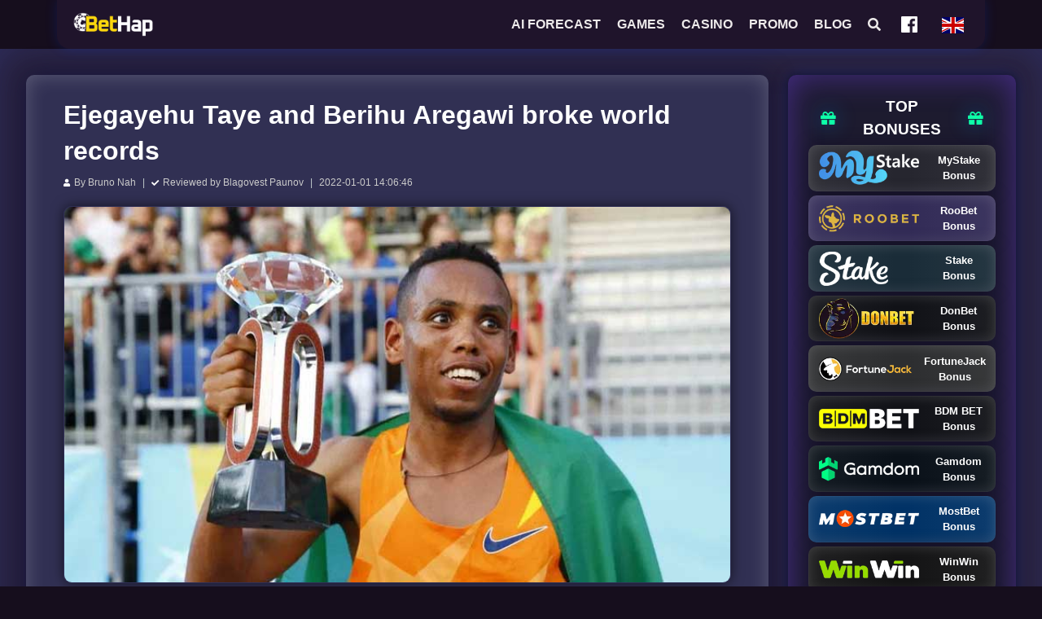

--- FILE ---
content_type: text/html; charset=UTF-8
request_url: https://bethap.com/en/posts/ejegayehu-taye-and-berihu-aregawi-broke-world-records/
body_size: 3817
content:
<!doctype html><html class="no-js" lang="en"><head> <meta charset="utf-8"> <meta http-equiv="x-ua-compatible" content="ie=edge"> <title>Ejegayehu Taye and Berihu Aregawi broke world records - Bethap</title> <meta name="description" content="Ethiopians Ejegayehu Taye and Berihu Aregawi broke the world records for women and men in the 5 km"> <meta property="og:image" content="https://bethap.com/uploads/Sport%20News/Ejegayehu-Taye-and-Berihu-Aregawi.jpg" /> <meta name="viewport" content="width=device-width, initial-scale=1"> <link rel="shortcut icon" type="image/x-icon" href="/uploads/WebP/favicon.webp"> <link rel="apple-touch-icon" href="/uploads/WebP/favicon.webp" />   <link rel="stylesheet" href="/theme/css/bootstrap.min.css" async>  <link rel="stylesheet" href="/theme/css/all.min.css">     <link rel="stylesheet" href="/theme/css/meanmenu.css" async>      <link rel="stylesheet" href="/lib/assets/custom.css"> <script async src="https://www.googletagmanager.com/gtag/js?id=UA-144235422-1" type="f46393c8508fd61b9481044c-text/javascript"></script><script type="f46393c8508fd61b9481044c-text/javascript"> window.dataLayer = window.dataLayer || []; function gtag(){dataLayer.push(arguments);} gtag('js', new Date()); gtag('config', 'UA-144235422-1');</script><link rel="stylesheet" href="https://cdnjs.cloudflare.com/ajax/libs/animate.css/4.1.1/animate.min.css" /><script src="https://code.jquery.com/jquery-3.6.0.min.js" type="f46393c8508fd61b9481044c-text/javascript"></script><link rel="preconnect" href="https://fonts.googleapis.com"><link rel="preconnect" href="https://fonts.gstatic.com" crossorigin><link href="https://fonts.googleapis.com/css2?family=Roboto:ital,wght@0,100;0,300;0,400;0,500;0,700;0,900;1,100;1,300;1,400;1,500;1,700;1,900&display=swap" rel="stylesheet"></head><body><div id="preloader"> <div id="loading-center"> <div id="loading-center-absolute"> <img src="/theme/img/icon/preloader.svg" alt="preloader"> </div> </div></div><header>  <div id="sticky-header" class="transparent-header">  <div class="row"> <div class="col-12"> <div class="main-menu menu-style-two container"> <div class="dropdown d-block d-sm-none" style="margin-top: 7px;position:absolute;left:10px;"> <button class="btn btn-dark dropdown-toggle" type="button" id="langmenum" data-bs-toggle="dropdown" aria-haspopup="true" aria-expanded="false"> <img src="/theme/images/flags/en.svg" alt="en" width="32" height="20"> </button> <div class="dropdown-menu" aria-labelledby="langmenum"> <a href="/bg/posts/ejegayehu-taye-and-berihu-aregawi-broke-world-records/" class="dropdown-item"><img src="/theme/images/flags/bg.svg" alt="bg" width="32" height="20"></a> <a href="/de/posts/ejegayehu-taye-and-berihu-aregawi-broke-world-records/" class="dropdown-item"><img src="/theme/images/flags/de.svg" alt="de" width="32" height="20"></a> <a href="/en/posts/ejegayehu-taye-and-berihu-aregawi-broke-world-records/" class="dropdown-item"><img src="/theme/images/flags/en.svg" alt="en" width="32" height="20"></a> <a href="/es/posts/ejegayehu-taye-and-berihu-aregawi-broke-world-records/" class="dropdown-item"><img src="/theme/images/flags/es.svg" alt="es" width="32" height="20"></a> <a href="/it/posts/ejegayehu-taye-and-berihu-aregawi-broke-world-records/" class="dropdown-item"><img src="/theme/images/flags/it.svg" alt="it" width="32" height="20"></a> <a href="/ru/posts/ejegayehu-taye-and-berihu-aregawi-broke-world-records/" class="dropdown-item"><img src="/theme/images/flags/ru.svg" alt="ru" width="32" height="20"></a> </div> </div> <nav> <div class="logo"> <a href="/"><img src="/uploads/WebP/logo.webp" alt="Bethap Logo" width="300" height="160"></a> </div> <div id="mobile-menu" class="navbar-wrap d-none d-lg-flex"> <ul> <li><a href="https://bethap.com/en/ai-football-predictions/">AI FORECAST</a></li><li><a href="https://bethap.com/games/">Games</a></li><li><a href="/en/casino/">Casino</a></li><li><a href="/en/predictions/promo/">Promo</a></li><li><a href="/en/predictions/blog/">Blog</a></li><li><a href="https://bethap.com/search"><i class="fa fa-search"></i> </a></li> <li id="fb-btn-li"> <a id="facebook-header-link" href="https://www.facebook.com/bethap.blog" target="_blank" aria-label="Go to official Facebook page of BetHap"></a> </li> <li> <div class="dropdown langmenudiv pt-1 d-none d-md-none d-lg-block"> <button class="btn btn-dark dropdown-toggle" type="button" id="langmenuu" data-bs-toggle="dropdown" aria-haspopup="true" aria-expanded="false"> <img src="/theme/images/flags/en.svg" alt="en" width="32" height="20"> </button> <div class="dropdown-menu" aria-labelledby="langmenu"> <a href="/bg/posts/ejegayehu-taye-and-berihu-aregawi-broke-world-records/" class="dropdown-item"><img src="/theme/images/flags/bg.svg" alt="bg" width="32" height="20"></a> <a href="/de/posts/ejegayehu-taye-and-berihu-aregawi-broke-world-records/" class="dropdown-item"><img src="/theme/images/flags/de.svg" alt="de" width="32" height="20"></a> <a href="/en/posts/ejegayehu-taye-and-berihu-aregawi-broke-world-records/" class="dropdown-item"><img src="/theme/images/flags/en.svg" alt="en" width="32" height="20"></a> <a href="/es/posts/ejegayehu-taye-and-berihu-aregawi-broke-world-records/" class="dropdown-item"><img src="/theme/images/flags/es.svg" alt="es" width="32" height="20"></a> <a href="/it/posts/ejegayehu-taye-and-berihu-aregawi-broke-world-records/" class="dropdown-item"><img src="/theme/images/flags/it.svg" alt="it" width="32" height="20"></a> <a href="/ru/posts/ejegayehu-taye-and-berihu-aregawi-broke-world-records/" class="dropdown-item"><img src="/theme/images/flags/ru.svg" alt="ru" width="32" height="20"></a> </div> </div> </li> <li class="d-none"> <a href="/bg/posts/ejegayehu-taye-and-berihu-aregawi-broke-world-records/"><img src="/theme/images/flags/bg.svg" alt="bg" width="32" height="20"></a> <a href="/de/posts/ejegayehu-taye-and-berihu-aregawi-broke-world-records/"><img src="/theme/images/flags/de.svg" alt="de" width="32" height="20"></a> <a href="/en/posts/ejegayehu-taye-and-berihu-aregawi-broke-world-records/"><img src="/theme/images/flags/en.svg" alt="en" width="32" height="20"></a> <a href="/es/posts/ejegayehu-taye-and-berihu-aregawi-broke-world-records/"><img src="/theme/images/flags/es.svg" alt="es" width="32" height="20"></a> <a href="/it/posts/ejegayehu-taye-and-berihu-aregawi-broke-world-records/"><img src="/theme/images/flags/it.svg" alt="it" width="32" height="20"></a> <a href="/ru/posts/ejegayehu-taye-and-berihu-aregawi-broke-world-records/"><img src="/theme/images/flags/ru.svg" alt="ru" width="32" height="20"></a> </li> </ul> </div> </nav> </div> <div class="mobile-menu"></div> </div>  <div class="modal fade" id="search-modal" tabindex="-1" role="dialog" aria-hidden="true"> <div class="modal-dialog" role="document"> <div class="modal-content"> <form> <input type="text" placeholder="Search here..."> <button><i class="fa fa-search"></i></button> </form> </div> </div> </div> </div>  </div></header><main> <main>  <section id="blog-post-iner" class="blog-area primary-bg pt-120 pb-175"> <div class="container-fluid"> <div id="row-post"> <div id="col-post-1"> <div class="blog-list-post blog-details-wrap"> <div class="blog-list-post-content"> <h1 class="text-dark">Ejegayehu Taye and Berihu Aregawi broke world records</h1> <div class="blog-meta"> <ul><li><i class="fas fa-user"></i> By <a href="/author/9">Bruno Nah</a></li><li><i class="fas fa-check"></i> Reviewed by <a href="/author/6">Blagovest Paunov</a></li> <li>2022-01-01 14:06:46</li> </ul> </div> <img alt="Ejegayehu Taye and Berihu Aregawi" src="/uploads/Sport%20News/Ejegayehu-Taye-and-Berihu-Aregawi.jpg" width="100%" /><br /><br />Ethiopians Ejegayehu Taye and Berihu Aregawi broke the world records for women and men in the 5 km road race during the Course dels Nassos in Barcelona. <br /><br />The 21-year-old Taye has recorded a time of 14 minutes and 19 seconds and broke the incredible 24 seconds from the old record of the Kenyan Beatrice Chepkoech.<br /><br /><a target="_blank" href="/redirect/fortunejack" rel="noopener"><img alt="Fortunejack Cripto" src="/uploads/Fortunejack/FortuneJack-baner-EN.jpg" width="100%" /></a><br /><br />The men and women started together, which allowed Taye to run at the pace of some of the fastest men. Impressive was the achievement of Aregawi, who broke the world record in 12:49 minutes. <br /><br />He improved the performance of Joshua Cheptegey from Uganda by 2 seconds. Aregawi used the pacemaker's help only in the first kilometer, and in the remaining four he ran alone at the head of the column. <div class="blog-list-post-bottom"> <ul> <li> <span>Share:</span> <div class="blog-post-share"> <a href="javascript:;" onclick="if (!window.__cfRLUnblockHandlers) return false; window.open('https://www.facebook.com/sharer/sharer.php?u=https://bethap.com/en/posts/ejegayehu-taye-and-berihu-aregawi-broke-world-records/','mywindow','menubar=1,resizable=1,width=600,height=400');" aria-label="Share" data-cf-modified-f46393c8508fd61b9481044c-=""><i class="fab fa-facebook-f"></i></a> <a href="javascript:;" onclick="if (!window.__cfRLUnblockHandlers) return false; window.open('https://twitter.com/home?status=Ejegayehu Taye and Berihu Aregawi broke world records - https://bethap.com/en/posts/ejegayehu-taye-and-berihu-aregawi-broke-world-records/','mywindow','menubar=1,resizable=1,width=600,height=400');" aria-label="Share" data-cf-modified-f46393c8508fd61b9481044c-=""><i class="fab fa-twitter"></i></a> </div> </li> </ul> </div> </div></div><div id="author-body" itemscope itemtype="https://schema.org/Person"> <div id="auth-img"> <img itemprop="image" src="https://bethap.com/uploads/WebP/bruno-nah-1.webp" alt="Bruno Nah" width="100" height="100"/></div><div id="auth-name"> <p>Author</p> <p itemprop="name"><a href="/author/9" itemprop="url"> Bruno Nah</a></p> <div class="author-social"> <a href="https://www.facebook.com/profile.php?id=100015647323088" target="_blank"><i class="fab fa-facebook-square"></i></a> </div> </div> <div id="auth-descript" itemprop="description"> <p><p>Meet Bruno Nah, a highly experienced and respected sports news expert with a passion for delivering accurate and captivating content.</p></p></div></div> </div> <div id="col-post-2"><div id="stik-div"> <aside class="blog-sidebar"> <div class="aside-widget"> <div id="top-10-widget"><span id="top10title">Top Bonuses</span><div style="background: #26262f;" class="sing-widget"><a class="widget-a" href="/en/mystake-promo-code/"> <span style="background-image: url('/uploads/WebP/mystake-front-logo.webp');" class="widget-img"></span> <span class="widg-a-bo">MyStake Bonus</span> </a></div><div style="background: #322b57;" class="sing-widget"><a class="widget-a" href="/en/roobet-promo-code/"> <span style="background-image: url('/uploads/WebP/roobet-front-logo.webp');" class="widget-img"></span> <span class="widg-a-bo">RooBet Bonus</span> </a></div><div style="background: #1a2c38;" class="sing-widget"><a class="widget-a" href="/en/stake-promo-code/"> <span style="background-image: url('/uploads/WebP/stake-front-logo.webp');" class="widget-img"></span> <span class="widg-a-bo">Stake Bonus</span> </a></div><div style="background: #111217;" class="sing-widget"><a class="widget-a" href="/en/donbet-promo-code/"> <span style="background-image: url('/uploads/webp2/donbet-front-logo.webp');" class="widget-img"></span> <span class="widg-a-bo">DonBet Bonus</span> </a></div><div style="background: #2d2e30;" class="sing-widget"><a class="widget-a" href="/en/fortunejack-bonus-code/"> <span style="background-image: url('/uploads/WebP/fortunejack-front-logo.webp');" class="widget-img"></span> <span class="widg-a-bo">FortuneJack Bonus</span> </a></div><div style="background: #111217;" class="sing-widget"><a class="widget-a" href="/en/bdmbet-promo-code/"> <span style="background-image: url('/uploads/WebP/bdmbet-front-logo.webp');" class="widget-img"></span> <span class="widg-a-bo">BDM BET Bonus</span> </a></div><div style="background: #0a1119;" class="sing-widget"><a class="widget-a" href="/en/gamdom-promo-code/"> <span style="background-image: url('/uploads/WebP/gamdom-front-logo.webp');" class="widget-img"></span> <span class="widg-a-bo">Gamdom Bonus</span> </a></div><div style="background: #003266;" class="sing-widget"><a class="widget-a" href="/en/mostbet-promo-code/"> <span style="background-image: url('/uploads/WebP/mostbet-front-logo.webp');" class="widget-img"></span> <span class="widg-a-bo">MostBet Bonus</span> </a></div><div style="background: #141415;" class="sing-widget"><a class="widget-a" href="/en/winwin-promo-code/"> <span style="background-image: url('/uploads/WebP/winwin-front-logo.webp');" class="widget-img"></span> <span class="widg-a-bo">WinWin Bonus</span> </a></div><div style="background: #1e283f;" class="sing-widget"><a class="widget-a" href="/en/1win-promo-code/"> <span style="background-image: url('/uploads/WebP/1win-front-logo.webp'); background-size: 75%; background-position: 0% 24%;" class="widget-img"></span> <span class="widg-a-bo">1Win Bonus</span> </a></div></div> </div> </aside> </div> </div> </div> </div> </section>  </main></main><div id="footer"> <div id="resp_gam_block"> <a id="bgba_img_l" class="rg_link" href="https://www.begambleaware.org/" target="_blank" rel="nofollow noreferrer noopener" aria-label="Be Gamble Aware"></a> <a id="gs_img_l" class="rg_link" href="https://www.gamstop.co.uk/" target="_blank" rel="nofollow noreferrer noopener" aria-label="GAMSTOP"></a> <a id="gc_img_l" class="rg_link" href="https://gamblingcare.ie/" target="_blank" rel="nofollow noreferrer noopener" aria-label="Gambling Care"></a> <a id="gcer_img_l" class="rg_link" href="https://www.gamcare.org.uk/" target="_blank" rel="nofollow noreferrer noopener" aria-label="Gambling Care"></a> </div> <ul id="footer_links"> <li><a class="footr_link" href="/en/about-us/">About Us</a></li> <li><a class="footr_link" href="/en/contacts/">Contacts</a></li> <li><a class="footr_link" href="/en/responsible-gambling/">Responsible Gambling</a></li> </ul> <div id="icos_box"> <div class="footer_ico" id="ico_dice"></div> <div class="footer_ico" id="ico_y18_plus"></div> <div class="footer_ico" id="ico_game_pad"></div> </div> <div id="y18_plus"> <div> <p><strong>Caution!</strong></p> <p>This site is not suitable for people under 18!</p> <p>Betting can lead to addiction!</p> <p>Have fun and play responsibly!</p> </div> </div> <div id="credits_line"> <p id="yr_line">©<span id="cr_year">2026</span> · bethap.com</p><p id="copyright-text">Developed by: <a href="https://stl.bg" target="_blank">STL</a></p></div> </dev><script type="application/ld+json">{ "@context": "https://schema.org", "@type": "NewsArticle", "mainEntityOfPage": { "@type": "WebPage", "@id": "https://bethap.com/en/posts/ejegayehu-taye-and-berihu-aregawi-broke-world-records/" }, "headline": "Ejegayehu Taye and Berihu Aregawi broke world records", "image": { "@type": "ImageObject", "url": "https://bethap.com/uploads/Sport%20News/Ejegayehu-Taye-and-Berihu-Aregawi.jpg" }, "datePublished": "2022-01-01 14:06:46", "dateModified": "2023-05-30 19:31:23",	"author": { "@type": "Person", "name": "Bruno Nah",	"jobTitle": "Author", "url": "https://bethap.com/author/9" },
"publisher": { "@type": "Organization", "name": "https://bethap.com",	"url": "https://bethap.com", "logo": { "@type": "ImageObject", "url": "https://bethap.com/uploads/Bookmakers-logo/bethap/logo.png" } }, "isPartOf": { "@type": "WebSite", "@id": "https://bethap.com", "url": "https://bethap.com", "name": "Bethap", "inLanguage": "en" }
}</script><script data-cfasync="false" src="/theme/js/email-decode.min.js"></script><script src="/theme/js/vendor/jquery-3.4.1.min.js" type="f46393c8508fd61b9481044c-text/javascript"></script><script src="https://cdnjs.cloudflare.com/ajax/libs/popper.js/2.9.2/umd/popper.min.js" integrity="sha512-2rNj2KJ+D8s1ceNasTIex6z4HWyOnEYLVC3FigGOmyQCZc2eBXKgOxQmo3oKLHyfcj53uz4QMsRCWNbLd32Q1g==" crossorigin="anonymous" referrerpolicy="no-referrer" type="f46393c8508fd61b9481044c-text/javascript"></script><script src="/theme/js/all.min.js" type="f46393c8508fd61b9481044c-text/javascript"></script><script src="/theme/js/blockadblock.js" type="f46393c8508fd61b9481044c-text/javascript"></script><script src="/theme/js/custom.js" type="f46393c8508fd61b9481044c-text/javascript"></script><div class="modal fade" tabindex="-1" role="dialog" id="blockermodal"> <div class="modal-dialog" role="document"> <div class="modal-content"> <div class="modal-header p-2"> <button type="button" class="close float-end" data-dismiss="modal" aria-label="Close"> <span aria-hidden="true">&times;</span> </button> </div> </div> </div></div><script src="/cdn-cgi/scripts/7d0fa10a/cloudflare-static/rocket-loader.min.js" data-cf-settings="f46393c8508fd61b9481044c-|49" defer></script></body></html>

--- FILE ---
content_type: text/css
request_url: https://bethap.com/theme/css/all.min.css
body_size: 36974
content:
/*ANIMATE.MIN.CSS*/
@charset "UTF-8";/*!
Animate.css - http://daneden.me/animate
Licensed under the MIT license

Copyright (c) 2013 Daniel Eden

Permission is hereby granted, free of charge, to any person obtaining a copy of this software and associated documentation files (the "Software"), to deal in the Software without restriction, including without limitation the rights to use, copy, modify, merge, publish, distribute, sublicense, and/or sell copies of the Software, and to permit persons to whom the Software is furnished to do so, subject to the following conditions:

The above copyright notice and this permission notice shall be included in all copies or substantial portions of the Software.

THE SOFTWARE IS PROVIDED "AS IS", WITHOUT WARRANTY OF ANY KIND, EXPRESS OR IMPLIED, INCLUDING BUT NOT LIMITED TO THE WARRANTIES OF MERCHANTABILITY, FITNESS FOR A PARTICULAR PURPOSE AND NONINFRINGEMENT. IN NO EVENT SHALL THE AUTHORS OR COPYRIGHT HOLDERS BE LIABLE FOR ANY CLAIM, DAMAGES OR OTHER LIABILITY, WHETHER IN AN ACTION OF CONTRACT, TORT OR OTHERWISE, ARISING FROM, OUT OF OR IN CONNECTION WITH THE SOFTWARE OR THE USE OR OTHER DEALINGS IN THE SOFTWARE.
*/.animated{-webkit-animation-duration:1s;animation-duration:1s;-webkit-animation-fill-mode:both;animation-fill-mode:both}.animated.hinge{-webkit-animation-duration:2s;animation-duration:2s}@-webkit-keyframes bounce{0%,100%,20%,50%,80%{-webkit-transform:translateY(0);transform:translateY(0)}40%{-webkit-transform:translateY(-30px);transform:translateY(-30px)}60%{-webkit-transform:translateY(-15px);transform:translateY(-15px)}}@keyframes bounce{0%,100%,20%,50%,80%{-webkit-transform:translateY(0);-ms-transform:translateY(0);transform:translateY(0)}40%{-webkit-transform:translateY(-30px);-ms-transform:translateY(-30px);transform:translateY(-30px)}60%{-webkit-transform:translateY(-15px);-ms-transform:translateY(-15px);transform:translateY(-15px)}}.bounce{-webkit-animation-name:bounce;animation-name:bounce}@-webkit-keyframes flash{0%,100%,50%{opacity:1}25%,75%{opacity:0}}@keyframes flash{0%,100%,50%{opacity:1}25%,75%{opacity:0}}.flash{-webkit-animation-name:flash;animation-name:flash}@-webkit-keyframes pulse{0%,100%{-webkit-transform:scale(1);transform:scale(1)}50%{-webkit-transform:scale(1.1);transform:scale(1.1)}}@keyframes pulse{0%,100%{-webkit-transform:scale(1);-ms-transform:scale(1);transform:scale(1)}50%{-webkit-transform:scale(1.1);-ms-transform:scale(1.1);transform:scale(1.1)}}.pulse{-webkit-animation-name:pulse;animation-name:pulse}@-webkit-keyframes shake{0%,100%{-webkit-transform:translateX(0);transform:translateX(0)}10%,30%,50%,70%,90%{-webkit-transform:translateX(-10px);transform:translateX(-10px)}20%,40%,60%,80%{-webkit-transform:translateX(10px);transform:translateX(10px)}}@keyframes shake{0%,100%{-webkit-transform:translateX(0);-ms-transform:translateX(0);transform:translateX(0)}10%,30%,50%,70%,90%{-webkit-transform:translateX(-10px);-ms-transform:translateX(-10px);transform:translateX(-10px)}20%,40%,60%,80%{-webkit-transform:translateX(10px);-ms-transform:translateX(10px);transform:translateX(10px)}}.shake{-webkit-animation-name:shake;animation-name:shake}@-webkit-keyframes swing{20%{-webkit-transform:rotate(15deg);transform:rotate(15deg)}40%{-webkit-transform:rotate(-10deg);transform:rotate(-10deg)}60%{-webkit-transform:rotate(5deg);transform:rotate(5deg)}80%{-webkit-transform:rotate(-5deg);transform:rotate(-5deg)}100%{-webkit-transform:rotate(0);transform:rotate(0)}}@keyframes swing{20%{-webkit-transform:rotate(15deg);-ms-transform:rotate(15deg);transform:rotate(15deg)}40%{-webkit-transform:rotate(-10deg);-ms-transform:rotate(-10deg);transform:rotate(-10deg)}60%{-webkit-transform:rotate(5deg);-ms-transform:rotate(5deg);transform:rotate(5deg)}80%{-webkit-transform:rotate(-5deg);-ms-transform:rotate(-5deg);transform:rotate(-5deg)}100%{-webkit-transform:rotate(0);-ms-transform:rotate(0);transform:rotate(0)}}.swing{-webkit-transform-origin:top center;-ms-transform-origin:top center;transform-origin:top center;-webkit-animation-name:swing;animation-name:swing}@-webkit-keyframes tada{0%{-webkit-transform:scale(1);transform:scale(1)}10%,20%{-webkit-transform:scale(.9) rotate(-3deg);transform:scale(.9) rotate(-3deg)}30%,50%,70%,90%{-webkit-transform:scale(1.1) rotate(3deg);transform:scale(1.1) rotate(3deg)}40%,60%,80%{-webkit-transform:scale(1.1) rotate(-3deg);transform:scale(1.1) rotate(-3deg)}100%{-webkit-transform:scale(1) rotate(0);transform:scale(1) rotate(0)}}@keyframes tada{0%{-webkit-transform:scale(1);-ms-transform:scale(1);transform:scale(1)}10%,20%{-webkit-transform:scale(.9) rotate(-3deg);-ms-transform:scale(.9) rotate(-3deg);transform:scale(.9) rotate(-3deg)}30%,50%,70%,90%{-webkit-transform:scale(1.1) rotate(3deg);-ms-transform:scale(1.1) rotate(3deg);transform:scale(1.1) rotate(3deg)}40%,60%,80%{-webkit-transform:scale(1.1) rotate(-3deg);-ms-transform:scale(1.1) rotate(-3deg);transform:scale(1.1) rotate(-3deg)}100%{-webkit-transform:scale(1) rotate(0);-ms-transform:scale(1) rotate(0);transform:scale(1) rotate(0)}}.tada{-webkit-animation-name:tada;animation-name:tada}@-webkit-keyframes wobble{0%,100%{-webkit-transform:translateX(0);transform:translateX(0)}15%{-webkit-transform:translateX(-25%) rotate(-5deg);transform:translateX(-25%) rotate(-5deg)}30%{-webkit-transform:translateX(20%) rotate(3deg);transform:translateX(20%) rotate(3deg)}45%{-webkit-transform:translateX(-15%) rotate(-3deg);transform:translateX(-15%) rotate(-3deg)}60%{-webkit-transform:translateX(10%) rotate(2deg);transform:translateX(10%) rotate(2deg)}75%{-webkit-transform:translateX(-5%) rotate(-1deg);transform:translateX(-5%) rotate(-1deg)}}@keyframes wobble{0%,100%{-webkit-transform:translateX(0);-ms-transform:translateX(0);transform:translateX(0)}15%{-webkit-transform:translateX(-25%) rotate(-5deg);-ms-transform:translateX(-25%) rotate(-5deg);transform:translateX(-25%) rotate(-5deg)}30%{-webkit-transform:translateX(20%) rotate(3deg);-ms-transform:translateX(20%) rotate(3deg);transform:translateX(20%) rotate(3deg)}45%{-webkit-transform:translateX(-15%) rotate(-3deg);-ms-transform:translateX(-15%) rotate(-3deg);transform:translateX(-15%) rotate(-3deg)}60%{-webkit-transform:translateX(10%) rotate(2deg);-ms-transform:translateX(10%) rotate(2deg);transform:translateX(10%) rotate(2deg)}75%{-webkit-transform:translateX(-5%) rotate(-1deg);-ms-transform:translateX(-5%) rotate(-1deg);transform:translateX(-5%) rotate(-1deg)}}.wobble{-webkit-animation-name:wobble;animation-name:wobble}@-webkit-keyframes bounceIn{0%{opacity:0;-webkit-transform:scale(.3);transform:scale(.3)}50%{opacity:1;-webkit-transform:scale(1.05);transform:scale(1.05)}70%{-webkit-transform:scale(.9);transform:scale(.9)}100%{-webkit-transform:scale(1);transform:scale(1)}}@keyframes bounceIn{0%{opacity:0;-webkit-transform:scale(.3);-ms-transform:scale(.3);transform:scale(.3)}50%{opacity:1;-webkit-transform:scale(1.05);-ms-transform:scale(1.05);transform:scale(1.05)}70%{-webkit-transform:scale(.9);-ms-transform:scale(.9);transform:scale(.9)}100%{-webkit-transform:scale(1);-ms-transform:scale(1);transform:scale(1)}}.bounceIn{-webkit-animation-name:bounceIn;animation-name:bounceIn}@-webkit-keyframes bounceInDown{0%{opacity:0;-webkit-transform:translateY(-2000px);transform:translateY(-2000px)}60%{opacity:1;-webkit-transform:translateY(30px);transform:translateY(30px)}80%{-webkit-transform:translateY(-10px);transform:translateY(-10px)}100%{-webkit-transform:translateY(0);transform:translateY(0)}}@keyframes bounceInDown{0%{opacity:0;-webkit-transform:translateY(-2000px);-ms-transform:translateY(-2000px);transform:translateY(-2000px)}60%{opacity:1;-webkit-transform:translateY(30px);-ms-transform:translateY(30px);transform:translateY(30px)}80%{-webkit-transform:translateY(-10px);-ms-transform:translateY(-10px);transform:translateY(-10px)}100%{-webkit-transform:translateY(0);-ms-transform:translateY(0);transform:translateY(0)}}.bounceInDown{-webkit-animation-name:bounceInDown;animation-name:bounceInDown}@-webkit-keyframes bounceInLeft{0%{opacity:0;-webkit-transform:translateX(-2000px);transform:translateX(-2000px)}60%{opacity:1;-webkit-transform:translateX(30px);transform:translateX(30px)}80%{-webkit-transform:translateX(-10px);transform:translateX(-10px)}100%{-webkit-transform:translateX(0);transform:translateX(0)}}@keyframes bounceInLeft{0%{opacity:0;-webkit-transform:translateX(-2000px);-ms-transform:translateX(-2000px);transform:translateX(-2000px)}60%{opacity:1;-webkit-transform:translateX(30px);-ms-transform:translateX(30px);transform:translateX(30px)}80%{-webkit-transform:translateX(-10px);-ms-transform:translateX(-10px);transform:translateX(-10px)}100%{-webkit-transform:translateX(0);-ms-transform:translateX(0);transform:translateX(0)}}.bounceInLeft{-webkit-animation-name:bounceInLeft;animation-name:bounceInLeft}@-webkit-keyframes bounceInRight{0%{opacity:0;-webkit-transform:translateX(2000px);transform:translateX(2000px)}60%{opacity:1;-webkit-transform:translateX(-30px);transform:translateX(-30px)}80%{-webkit-transform:translateX(10px);transform:translateX(10px)}100%{-webkit-transform:translateX(0);transform:translateX(0)}}@keyframes bounceInRight{0%{opacity:0;-webkit-transform:translateX(2000px);-ms-transform:translateX(2000px);transform:translateX(2000px)}60%{opacity:1;-webkit-transform:translateX(-30px);-ms-transform:translateX(-30px);transform:translateX(-30px)}80%{-webkit-transform:translateX(10px);-ms-transform:translateX(10px);transform:translateX(10px)}100%{-webkit-transform:translateX(0);-ms-transform:translateX(0);transform:translateX(0)}}.bounceInRight{-webkit-animation-name:bounceInRight;animation-name:bounceInRight}@-webkit-keyframes bounceInUp{0%{opacity:0;-webkit-transform:translateY(2000px);transform:translateY(2000px)}60%{opacity:1;-webkit-transform:translateY(-30px);transform:translateY(-30px)}80%{-webkit-transform:translateY(10px);transform:translateY(10px)}100%{-webkit-transform:translateY(0);transform:translateY(0)}}@keyframes bounceInUp{0%{opacity:0;-webkit-transform:translateY(2000px);-ms-transform:translateY(2000px);transform:translateY(2000px)}60%{opacity:1;-webkit-transform:translateY(-30px);-ms-transform:translateY(-30px);transform:translateY(-30px)}80%{-webkit-transform:translateY(10px);-ms-transform:translateY(10px);transform:translateY(10px)}100%{-webkit-transform:translateY(0);-ms-transform:translateY(0);transform:translateY(0)}}.bounceInUp{-webkit-animation-name:bounceInUp;animation-name:bounceInUp}@-webkit-keyframes bounceOut{0%{-webkit-transform:scale(1);transform:scale(1)}25%{-webkit-transform:scale(.95);transform:scale(.95)}50%{opacity:1;-webkit-transform:scale(1.1);transform:scale(1.1)}100%{opacity:0;-webkit-transform:scale(.3);transform:scale(.3)}}@keyframes bounceOut{0%{-webkit-transform:scale(1);-ms-transform:scale(1);transform:scale(1)}25%{-webkit-transform:scale(.95);-ms-transform:scale(.95);transform:scale(.95)}50%{opacity:1;-webkit-transform:scale(1.1);-ms-transform:scale(1.1);transform:scale(1.1)}100%{opacity:0;-webkit-transform:scale(.3);-ms-transform:scale(.3);transform:scale(.3)}}.bounceOut{-webkit-animation-name:bounceOut;animation-name:bounceOut}@-webkit-keyframes bounceOutDown{0%{-webkit-transform:translateY(0);transform:translateY(0)}20%{opacity:1;-webkit-transform:translateY(-20px);transform:translateY(-20px)}100%{opacity:0;-webkit-transform:translateY(2000px);transform:translateY(2000px)}}@keyframes bounceOutDown{0%{-webkit-transform:translateY(0);-ms-transform:translateY(0);transform:translateY(0)}20%{opacity:1;-webkit-transform:translateY(-20px);-ms-transform:translateY(-20px);transform:translateY(-20px)}100%{opacity:0;-webkit-transform:translateY(2000px);-ms-transform:translateY(2000px);transform:translateY(2000px)}}.bounceOutDown{-webkit-animation-name:bounceOutDown;animation-name:bounceOutDown}@-webkit-keyframes bounceOutLeft{0%{-webkit-transform:translateX(0);transform:translateX(0)}20%{opacity:1;-webkit-transform:translateX(20px);transform:translateX(20px)}100%{opacity:0;-webkit-transform:translateX(-2000px);transform:translateX(-2000px)}}@keyframes bounceOutLeft{0%{-webkit-transform:translateX(0);-ms-transform:translateX(0);transform:translateX(0)}20%{opacity:1;-webkit-transform:translateX(20px);-ms-transform:translateX(20px);transform:translateX(20px)}100%{opacity:0;-webkit-transform:translateX(-2000px);-ms-transform:translateX(-2000px);transform:translateX(-2000px)}}.bounceOutLeft{-webkit-animation-name:bounceOutLeft;animation-name:bounceOutLeft}@-webkit-keyframes bounceOutRight{0%{-webkit-transform:translateX(0);transform:translateX(0)}20%{opacity:1;-webkit-transform:translateX(-20px);transform:translateX(-20px)}100%{opacity:0;-webkit-transform:translateX(2000px);transform:translateX(2000px)}}@keyframes bounceOutRight{0%{-webkit-transform:translateX(0);-ms-transform:translateX(0);transform:translateX(0)}20%{opacity:1;-webkit-transform:translateX(-20px);-ms-transform:translateX(-20px);transform:translateX(-20px)}100%{opacity:0;-webkit-transform:translateX(2000px);-ms-transform:translateX(2000px);transform:translateX(2000px)}}.bounceOutRight{-webkit-animation-name:bounceOutRight;animation-name:bounceOutRight}@-webkit-keyframes bounceOutUp{0%{-webkit-transform:translateY(0);transform:translateY(0)}20%{opacity:1;-webkit-transform:translateY(20px);transform:translateY(20px)}100%{opacity:0;-webkit-transform:translateY(-2000px);transform:translateY(-2000px)}}@keyframes bounceOutUp{0%{-webkit-transform:translateY(0);-ms-transform:translateY(0);transform:translateY(0)}20%{opacity:1;-webkit-transform:translateY(20px);-ms-transform:translateY(20px);transform:translateY(20px)}100%{opacity:0;-webkit-transform:translateY(-2000px);-ms-transform:translateY(-2000px);transform:translateY(-2000px)}}.bounceOutUp{-webkit-animation-name:bounceOutUp;animation-name:bounceOutUp}@-webkit-keyframes fadeIn{0%{opacity:0}100%{opacity:1}}@keyframes fadeIn{0%{opacity:0}100%{opacity:1}}.fadeIn{-webkit-animation-name:fadeIn;animation-name:fadeIn}@-webkit-keyframes fadeInDown{0%{opacity:0;-webkit-transform:translateY(-20px);transform:translateY(-20px)}100%{opacity:1;-webkit-transform:translateY(0);transform:translateY(0)}}@keyframes fadeInDown{0%{opacity:0;-webkit-transform:translateY(-20px);-ms-transform:translateY(-20px);transform:translateY(-20px)}100%{opacity:1;-webkit-transform:translateY(0);-ms-transform:translateY(0);transform:translateY(0)}}.fadeInDown{-webkit-animation-name:fadeInDown;animation-name:fadeInDown}@-webkit-keyframes fadeInDownBig{0%{opacity:0;-webkit-transform:translateY(-2000px);transform:translateY(-2000px)}100%{opacity:1;-webkit-transform:translateY(0);transform:translateY(0)}}@keyframes fadeInDownBig{0%{opacity:0;-webkit-transform:translateY(-2000px);-ms-transform:translateY(-2000px);transform:translateY(-2000px)}100%{opacity:1;-webkit-transform:translateY(0);-ms-transform:translateY(0);transform:translateY(0)}}.fadeInDownBig{-webkit-animation-name:fadeInDownBig;animation-name:fadeInDownBig}@-webkit-keyframes fadeInLeft{0%{opacity:0;-webkit-transform:translateX(-20px);transform:translateX(-20px)}100%{opacity:1;-webkit-transform:translateX(0);transform:translateX(0)}}@keyframes fadeInLeft{0%{opacity:0;-webkit-transform:translateX(-20px);-ms-transform:translateX(-20px);transform:translateX(-20px)}100%{opacity:1;-webkit-transform:translateX(0);-ms-transform:translateX(0);transform:translateX(0)}}.fadeInLeft{-webkit-animation-name:fadeInLeft;animation-name:fadeInLeft}@-webkit-keyframes fadeInLeftBig{0%{opacity:0;-webkit-transform:translateX(-2000px);transform:translateX(-2000px)}100%{opacity:1;-webkit-transform:translateX(0);transform:translateX(0)}}@keyframes fadeInLeftBig{0%{opacity:0;-webkit-transform:translateX(-2000px);-ms-transform:translateX(-2000px);transform:translateX(-2000px)}100%{opacity:1;-webkit-transform:translateX(0);-ms-transform:translateX(0);transform:translateX(0)}}.fadeInLeftBig{-webkit-animation-name:fadeInLeftBig;animation-name:fadeInLeftBig}@-webkit-keyframes fadeInRight{0%{opacity:0;-webkit-transform:translateX(20px);transform:translateX(20px)}100%{opacity:1;-webkit-transform:translateX(0);transform:translateX(0)}}@keyframes fadeInRight{0%{opacity:0;-webkit-transform:translateX(20px);-ms-transform:translateX(20px);transform:translateX(20px)}100%{opacity:1;-webkit-transform:translateX(0);-ms-transform:translateX(0);transform:translateX(0)}}.fadeInRight{-webkit-animation-name:fadeInRight;animation-name:fadeInRight}@-webkit-keyframes fadeInRightBig{0%{opacity:0;-webkit-transform:translateX(2000px);transform:translateX(2000px)}100%{opacity:1;-webkit-transform:translateX(0);transform:translateX(0)}}@keyframes fadeInRightBig{0%{opacity:0;-webkit-transform:translateX(2000px);-ms-transform:translateX(2000px);transform:translateX(2000px)}100%{opacity:1;-webkit-transform:translateX(0);-ms-transform:translateX(0);transform:translateX(0)}}.fadeInRightBig{-webkit-animation-name:fadeInRightBig;animation-name:fadeInRightBig}@-webkit-keyframes fadeInUp{0%{opacity:0;-webkit-transform:translateY(20px);transform:translateY(20px)}100%{opacity:1;-webkit-transform:translateY(0);transform:translateY(0)}}@keyframes fadeInUp{0%{opacity:0;-webkit-transform:translateY(20px);-ms-transform:translateY(20px);transform:translateY(20px)}100%{opacity:1;-webkit-transform:translateY(0);-ms-transform:translateY(0);transform:translateY(0)}}.fadeInUp{-webkit-animation-name:fadeInUp;animation-name:fadeInUp}@-webkit-keyframes fadeInUpBig{0%{opacity:0;-webkit-transform:translateY(2000px);transform:translateY(2000px)}100%{opacity:1;-webkit-transform:translateY(0);transform:translateY(0)}}@keyframes fadeInUpBig{0%{opacity:0;-webkit-transform:translateY(2000px);-ms-transform:translateY(2000px);transform:translateY(2000px)}100%{opacity:1;-webkit-transform:translateY(0);-ms-transform:translateY(0);transform:translateY(0)}}.fadeInUpBig{-webkit-animation-name:fadeInUpBig;animation-name:fadeInUpBig}@-webkit-keyframes fadeOut{0%{opacity:1}100%{opacity:0}}@keyframes fadeOut{0%{opacity:1}100%{opacity:0}}.fadeOut{-webkit-animation-name:fadeOut;animation-name:fadeOut}@-webkit-keyframes fadeOutDown{0%{opacity:1;-webkit-transform:translateY(0);transform:translateY(0)}100%{opacity:0;-webkit-transform:translateY(20px);transform:translateY(20px)}}@keyframes fadeOutDown{0%{opacity:1;-webkit-transform:translateY(0);-ms-transform:translateY(0);transform:translateY(0)}100%{opacity:0;-webkit-transform:translateY(20px);-ms-transform:translateY(20px);transform:translateY(20px)}}.fadeOutDown{-webkit-animation-name:fadeOutDown;animation-name:fadeOutDown}@-webkit-keyframes fadeOutDownBig{0%{opacity:1;-webkit-transform:translateY(0);transform:translateY(0)}100%{opacity:0;-webkit-transform:translateY(2000px);transform:translateY(2000px)}}@keyframes fadeOutDownBig{0%{opacity:1;-webkit-transform:translateY(0);-ms-transform:translateY(0);transform:translateY(0)}100%{opacity:0;-webkit-transform:translateY(2000px);-ms-transform:translateY(2000px);transform:translateY(2000px)}}.fadeOutDownBig{-webkit-animation-name:fadeOutDownBig;animation-name:fadeOutDownBig}@-webkit-keyframes fadeOutLeft{0%{opacity:1;-webkit-transform:translateX(0);transform:translateX(0)}100%{opacity:0;-webkit-transform:translateX(-20px);transform:translateX(-20px)}}@keyframes fadeOutLeft{0%{opacity:1;-webkit-transform:translateX(0);-ms-transform:translateX(0);transform:translateX(0)}100%{opacity:0;-webkit-transform:translateX(-20px);-ms-transform:translateX(-20px);transform:translateX(-20px)}}.fadeOutLeft{-webkit-animation-name:fadeOutLeft;animation-name:fadeOutLeft}@-webkit-keyframes fadeOutLeftBig{0%{opacity:1;-webkit-transform:translateX(0);transform:translateX(0)}100%{opacity:0;-webkit-transform:translateX(-2000px);transform:translateX(-2000px)}}@keyframes fadeOutLeftBig{0%{opacity:1;-webkit-transform:translateX(0);-ms-transform:translateX(0);transform:translateX(0)}100%{opacity:0;-webkit-transform:translateX(-2000px);-ms-transform:translateX(-2000px);transform:translateX(-2000px)}}.fadeOutLeftBig{-webkit-animation-name:fadeOutLeftBig;animation-name:fadeOutLeftBig}@-webkit-keyframes fadeOutRight{0%{opacity:1;-webkit-transform:translateX(0);transform:translateX(0)}100%{opacity:0;-webkit-transform:translateX(20px);transform:translateX(20px)}}@keyframes fadeOutRight{0%{opacity:1;-webkit-transform:translateX(0);-ms-transform:translateX(0);transform:translateX(0)}100%{opacity:0;-webkit-transform:translateX(20px);-ms-transform:translateX(20px);transform:translateX(20px)}}.fadeOutRight{-webkit-animation-name:fadeOutRight;animation-name:fadeOutRight}@-webkit-keyframes fadeOutRightBig{0%{opacity:1;-webkit-transform:translateX(0);transform:translateX(0)}100%{opacity:0;-webkit-transform:translateX(2000px);transform:translateX(2000px)}}@keyframes fadeOutRightBig{0%{opacity:1;-webkit-transform:translateX(0);-ms-transform:translateX(0);transform:translateX(0)}100%{opacity:0;-webkit-transform:translateX(2000px);-ms-transform:translateX(2000px);transform:translateX(2000px)}}.fadeOutRightBig{-webkit-animation-name:fadeOutRightBig;animation-name:fadeOutRightBig}@-webkit-keyframes fadeOutUp{0%{opacity:1;-webkit-transform:translateY(0);transform:translateY(0)}100%{opacity:0;-webkit-transform:translateY(-20px);transform:translateY(-20px)}}@keyframes fadeOutUp{0%{opacity:1;-webkit-transform:translateY(0);-ms-transform:translateY(0);transform:translateY(0)}100%{opacity:0;-webkit-transform:translateY(-20px);-ms-transform:translateY(-20px);transform:translateY(-20px)}}.fadeOutUp{-webkit-animation-name:fadeOutUp;animation-name:fadeOutUp}@-webkit-keyframes fadeOutUpBig{0%{opacity:1;-webkit-transform:translateY(0);transform:translateY(0)}100%{opacity:0;-webkit-transform:translateY(-2000px);transform:translateY(-2000px)}}@keyframes fadeOutUpBig{0%{opacity:1;-webkit-transform:translateY(0);-ms-transform:translateY(0);transform:translateY(0)}100%{opacity:0;-webkit-transform:translateY(-2000px);-ms-transform:translateY(-2000px);transform:translateY(-2000px)}}.fadeOutUpBig{-webkit-animation-name:fadeOutUpBig;animation-name:fadeOutUpBig}@-webkit-keyframes flip{0%{-webkit-transform:perspective(400px) translateZ(0) rotateY(0) scale(1);transform:perspective(400px) translateZ(0) rotateY(0) scale(1);-webkit-animation-timing-function:ease-out;animation-timing-function:ease-out}40%{-webkit-transform:perspective(400px) translateZ(150px) rotateY(170deg) scale(1);transform:perspective(400px) translateZ(150px) rotateY(170deg) scale(1);-webkit-animation-timing-function:ease-out;animation-timing-function:ease-out}50%{-webkit-transform:perspective(400px) translateZ(150px) rotateY(190deg) scale(1);transform:perspective(400px) translateZ(150px) rotateY(190deg) scale(1);-webkit-animation-timing-function:ease-in;animation-timing-function:ease-in}80%{-webkit-transform:perspective(400px) translateZ(0) rotateY(360deg) scale(.95);transform:perspective(400px) translateZ(0) rotateY(360deg) scale(.95);-webkit-animation-timing-function:ease-in;animation-timing-function:ease-in}100%{-webkit-transform:perspective(400px) translateZ(0) rotateY(360deg) scale(1);transform:perspective(400px) translateZ(0) rotateY(360deg) scale(1);-webkit-animation-timing-function:ease-in;animation-timing-function:ease-in}}@keyframes flip{0%{-webkit-transform:perspective(400px) translateZ(0) rotateY(0) scale(1);-ms-transform:perspective(400px) translateZ(0) rotateY(0) scale(1);transform:perspective(400px) translateZ(0) rotateY(0) scale(1);-webkit-animation-timing-function:ease-out;animation-timing-function:ease-out}40%{-webkit-transform:perspective(400px) translateZ(150px) rotateY(170deg) scale(1);-ms-transform:perspective(400px) translateZ(150px) rotateY(170deg) scale(1);transform:perspective(400px) translateZ(150px) rotateY(170deg) scale(1);-webkit-animation-timing-function:ease-out;animation-timing-function:ease-out}50%{-webkit-transform:perspective(400px) translateZ(150px) rotateY(190deg) scale(1);-ms-transform:perspective(400px) translateZ(150px) rotateY(190deg) scale(1);transform:perspective(400px) translateZ(150px) rotateY(190deg) scale(1);-webkit-animation-timing-function:ease-in;animation-timing-function:ease-in}80%{-webkit-transform:perspective(400px) translateZ(0) rotateY(360deg) scale(.95);-ms-transform:perspective(400px) translateZ(0) rotateY(360deg) scale(.95);transform:perspective(400px) translateZ(0) rotateY(360deg) scale(.95);-webkit-animation-timing-function:ease-in;animation-timing-function:ease-in}100%{-webkit-transform:perspective(400px) translateZ(0) rotateY(360deg) scale(1);-ms-transform:perspective(400px) translateZ(0) rotateY(360deg) scale(1);transform:perspective(400px) translateZ(0) rotateY(360deg) scale(1);-webkit-animation-timing-function:ease-in;animation-timing-function:ease-in}}.animated.flip{-webkit-backface-visibility:visible;-ms-backface-visibility:visible;backface-visibility:visible;-webkit-animation-name:flip;animation-name:flip}@-webkit-keyframes flipInX{0%{-webkit-transform:perspective(400px) rotateX(90deg);transform:perspective(400px) rotateX(90deg);opacity:0}40%{-webkit-transform:perspective(400px) rotateX(-10deg);transform:perspective(400px) rotateX(-10deg)}70%{-webkit-transform:perspective(400px) rotateX(10deg);transform:perspective(400px) rotateX(10deg)}100%{-webkit-transform:perspective(400px) rotateX(0);transform:perspective(400px) rotateX(0);opacity:1}}@keyframes flipInX{0%{-webkit-transform:perspective(400px) rotateX(90deg);-ms-transform:perspective(400px) rotateX(90deg);transform:perspective(400px) rotateX(90deg);opacity:0}40%{-webkit-transform:perspective(400px) rotateX(-10deg);-ms-transform:perspective(400px) rotateX(-10deg);transform:perspective(400px) rotateX(-10deg)}70%{-webkit-transform:perspective(400px) rotateX(10deg);-ms-transform:perspective(400px) rotateX(10deg);transform:perspective(400px) rotateX(10deg)}100%{-webkit-transform:perspective(400px) rotateX(0);-ms-transform:perspective(400px) rotateX(0);transform:perspective(400px) rotateX(0);opacity:1}}.flipInX{-webkit-backface-visibility:visible!important;-ms-backface-visibility:visible!important;backface-visibility:visible!important;-webkit-animation-name:flipInX;animation-name:flipInX}.flipInY,.flipOutX{-webkit-backface-visibility:visible!important;-ms-backface-visibility:visible!important}@-webkit-keyframes flipInY{0%{-webkit-transform:perspective(400px) rotateY(90deg);transform:perspective(400px) rotateY(90deg);opacity:0}40%{-webkit-transform:perspective(400px) rotateY(-10deg);transform:perspective(400px) rotateY(-10deg)}70%{-webkit-transform:perspective(400px) rotateY(10deg);transform:perspective(400px) rotateY(10deg)}100%{-webkit-transform:perspective(400px) rotateY(0);transform:perspective(400px) rotateY(0);opacity:1}}@keyframes flipInY{0%{-webkit-transform:perspective(400px) rotateY(90deg);-ms-transform:perspective(400px) rotateY(90deg);transform:perspective(400px) rotateY(90deg);opacity:0}40%{-webkit-transform:perspective(400px) rotateY(-10deg);-ms-transform:perspective(400px) rotateY(-10deg);transform:perspective(400px) rotateY(-10deg)}70%{-webkit-transform:perspective(400px) rotateY(10deg);-ms-transform:perspective(400px) rotateY(10deg);transform:perspective(400px) rotateY(10deg)}100%{-webkit-transform:perspective(400px) rotateY(0);-ms-transform:perspective(400px) rotateY(0);transform:perspective(400px) rotateY(0);opacity:1}}.flipInY{backface-visibility:visible!important;-webkit-animation-name:flipInY;animation-name:flipInY}@-webkit-keyframes flipOutX{0%{-webkit-transform:perspective(400px) rotateX(0);transform:perspective(400px) rotateX(0);opacity:1}100%{-webkit-transform:perspective(400px) rotateX(90deg);transform:perspective(400px) rotateX(90deg);opacity:0}}@keyframes flipOutX{0%{-webkit-transform:perspective(400px) rotateX(0);-ms-transform:perspective(400px) rotateX(0);transform:perspective(400px) rotateX(0);opacity:1}100%{-webkit-transform:perspective(400px) rotateX(90deg);-ms-transform:perspective(400px) rotateX(90deg);transform:perspective(400px) rotateX(90deg);opacity:0}}.flipOutX{-webkit-animation-name:flipOutX;animation-name:flipOutX;backface-visibility:visible!important}@-webkit-keyframes flipOutY{0%{-webkit-transform:perspective(400px) rotateY(0);transform:perspective(400px) rotateY(0);opacity:1}100%{-webkit-transform:perspective(400px) rotateY(90deg);transform:perspective(400px) rotateY(90deg);opacity:0}}@keyframes flipOutY{0%{-webkit-transform:perspective(400px) rotateY(0);-ms-transform:perspective(400px) rotateY(0);transform:perspective(400px) rotateY(0);opacity:1}100%{-webkit-transform:perspective(400px) rotateY(90deg);-ms-transform:perspective(400px) rotateY(90deg);transform:perspective(400px) rotateY(90deg);opacity:0}}.flipOutY{-webkit-backface-visibility:visible!important;-ms-backface-visibility:visible!important;backface-visibility:visible!important;-webkit-animation-name:flipOutY;animation-name:flipOutY}@-webkit-keyframes lightSpeedIn{0%{-webkit-transform:translateX(100%) skewX(-30deg);transform:translateX(100%) skewX(-30deg);opacity:0}60%{-webkit-transform:translateX(-20%) skewX(30deg);transform:translateX(-20%) skewX(30deg);opacity:1}80%{-webkit-transform:translateX(0) skewX(-15deg);transform:translateX(0) skewX(-15deg);opacity:1}100%{-webkit-transform:translateX(0) skewX(0);transform:translateX(0) skewX(0);opacity:1}}@keyframes lightSpeedIn{0%{-webkit-transform:translateX(100%) skewX(-30deg);-ms-transform:translateX(100%) skewX(-30deg);transform:translateX(100%) skewX(-30deg);opacity:0}60%{-webkit-transform:translateX(-20%) skewX(30deg);-ms-transform:translateX(-20%) skewX(30deg);transform:translateX(-20%) skewX(30deg);opacity:1}80%{-webkit-transform:translateX(0) skewX(-15deg);-ms-transform:translateX(0) skewX(-15deg);transform:translateX(0) skewX(-15deg);opacity:1}100%{-webkit-transform:translateX(0) skewX(0);-ms-transform:translateX(0) skewX(0);transform:translateX(0) skewX(0);opacity:1}}.lightSpeedIn{-webkit-animation-name:lightSpeedIn;animation-name:lightSpeedIn;-webkit-animation-timing-function:ease-out;animation-timing-function:ease-out}@-webkit-keyframes lightSpeedOut{0%{-webkit-transform:translateX(0) skewX(0);transform:translateX(0) skewX(0);opacity:1}100%{-webkit-transform:translateX(100%) skewX(-30deg);transform:translateX(100%) skewX(-30deg);opacity:0}}@keyframes lightSpeedOut{0%{-webkit-transform:translateX(0) skewX(0);-ms-transform:translateX(0) skewX(0);transform:translateX(0) skewX(0);opacity:1}100%{-webkit-transform:translateX(100%) skewX(-30deg);-ms-transform:translateX(100%) skewX(-30deg);transform:translateX(100%) skewX(-30deg);opacity:0}}.lightSpeedOut{-webkit-animation-name:lightSpeedOut;animation-name:lightSpeedOut;-webkit-animation-timing-function:ease-in;animation-timing-function:ease-in}@-webkit-keyframes rotateIn{0%{-webkit-transform-origin:center center;transform-origin:center center;-webkit-transform:rotate(-200deg);transform:rotate(-200deg);opacity:0}100%{-webkit-transform-origin:center center;transform-origin:center center;-webkit-transform:rotate(0);transform:rotate(0);opacity:1}}@keyframes rotateIn{0%{-webkit-transform-origin:center center;-ms-transform-origin:center center;transform-origin:center center;-webkit-transform:rotate(-200deg);-ms-transform:rotate(-200deg);transform:rotate(-200deg);opacity:0}100%{-webkit-transform-origin:center center;-ms-transform-origin:center center;transform-origin:center center;-webkit-transform:rotate(0);-ms-transform:rotate(0);transform:rotate(0);opacity:1}}.rotateIn{-webkit-animation-name:rotateIn;animation-name:rotateIn}@-webkit-keyframes rotateInDownLeft{0%{-webkit-transform-origin:left bottom;transform-origin:left bottom;-webkit-transform:rotate(-90deg);transform:rotate(-90deg);opacity:0}100%{-webkit-transform-origin:left bottom;transform-origin:left bottom;-webkit-transform:rotate(0);transform:rotate(0);opacity:1}}@keyframes rotateInDownLeft{0%{-webkit-transform-origin:left bottom;-ms-transform-origin:left bottom;transform-origin:left bottom;-webkit-transform:rotate(-90deg);-ms-transform:rotate(-90deg);transform:rotate(-90deg);opacity:0}100%{-webkit-transform-origin:left bottom;-ms-transform-origin:left bottom;transform-origin:left bottom;-webkit-transform:rotate(0);-ms-transform:rotate(0);transform:rotate(0);opacity:1}}.rotateInDownLeft{-webkit-animation-name:rotateInDownLeft;animation-name:rotateInDownLeft}@-webkit-keyframes rotateInDownRight{0%{-webkit-transform-origin:right bottom;transform-origin:right bottom;-webkit-transform:rotate(90deg);transform:rotate(90deg);opacity:0}100%{-webkit-transform-origin:right bottom;transform-origin:right bottom;-webkit-transform:rotate(0);transform:rotate(0);opacity:1}}@keyframes rotateInDownRight{0%{-webkit-transform-origin:right bottom;-ms-transform-origin:right bottom;transform-origin:right bottom;-webkit-transform:rotate(90deg);-ms-transform:rotate(90deg);transform:rotate(90deg);opacity:0}100%{-webkit-transform-origin:right bottom;-ms-transform-origin:right bottom;transform-origin:right bottom;-webkit-transform:rotate(0);-ms-transform:rotate(0);transform:rotate(0);opacity:1}}.rotateInDownRight{-webkit-animation-name:rotateInDownRight;animation-name:rotateInDownRight}@-webkit-keyframes rotateInUpLeft{0%{-webkit-transform-origin:left bottom;transform-origin:left bottom;-webkit-transform:rotate(90deg);transform:rotate(90deg);opacity:0}100%{-webkit-transform-origin:left bottom;transform-origin:left bottom;-webkit-transform:rotate(0);transform:rotate(0);opacity:1}}@keyframes rotateInUpLeft{0%{-webkit-transform-origin:left bottom;-ms-transform-origin:left bottom;transform-origin:left bottom;-webkit-transform:rotate(90deg);-ms-transform:rotate(90deg);transform:rotate(90deg);opacity:0}100%{-webkit-transform-origin:left bottom;-ms-transform-origin:left bottom;transform-origin:left bottom;-webkit-transform:rotate(0);-ms-transform:rotate(0);transform:rotate(0);opacity:1}}.rotateInUpLeft{-webkit-animation-name:rotateInUpLeft;animation-name:rotateInUpLeft}@-webkit-keyframes rotateInUpRight{0%{-webkit-transform-origin:right bottom;transform-origin:right bottom;-webkit-transform:rotate(-90deg);transform:rotate(-90deg);opacity:0}100%{-webkit-transform-origin:right bottom;transform-origin:right bottom;-webkit-transform:rotate(0);transform:rotate(0);opacity:1}}@keyframes rotateInUpRight{0%{-webkit-transform-origin:right bottom;-ms-transform-origin:right bottom;transform-origin:right bottom;-webkit-transform:rotate(-90deg);-ms-transform:rotate(-90deg);transform:rotate(-90deg);opacity:0}100%{-webkit-transform-origin:right bottom;-ms-transform-origin:right bottom;transform-origin:right bottom;-webkit-transform:rotate(0);-ms-transform:rotate(0);transform:rotate(0);opacity:1}}.rotateInUpRight{-webkit-animation-name:rotateInUpRight;animation-name:rotateInUpRight}@-webkit-keyframes rotateOut{0%{-webkit-transform-origin:center center;transform-origin:center center;-webkit-transform:rotate(0);transform:rotate(0);opacity:1}100%{-webkit-transform-origin:center center;transform-origin:center center;-webkit-transform:rotate(200deg);transform:rotate(200deg);opacity:0}}@keyframes rotateOut{0%{-webkit-transform-origin:center center;-ms-transform-origin:center center;transform-origin:center center;-webkit-transform:rotate(0);-ms-transform:rotate(0);transform:rotate(0);opacity:1}100%{-webkit-transform-origin:center center;-ms-transform-origin:center center;transform-origin:center center;-webkit-transform:rotate(200deg);-ms-transform:rotate(200deg);transform:rotate(200deg);opacity:0}}.rotateOut{-webkit-animation-name:rotateOut;animation-name:rotateOut}@-webkit-keyframes rotateOutDownLeft{0%{-webkit-transform-origin:left bottom;transform-origin:left bottom;-webkit-transform:rotate(0);transform:rotate(0);opacity:1}100%{-webkit-transform-origin:left bottom;transform-origin:left bottom;-webkit-transform:rotate(90deg);transform:rotate(90deg);opacity:0}}@keyframes rotateOutDownLeft{0%{-webkit-transform-origin:left bottom;-ms-transform-origin:left bottom;transform-origin:left bottom;-webkit-transform:rotate(0);-ms-transform:rotate(0);transform:rotate(0);opacity:1}100%{-webkit-transform-origin:left bottom;-ms-transform-origin:left bottom;transform-origin:left bottom;-webkit-transform:rotate(90deg);-ms-transform:rotate(90deg);transform:rotate(90deg);opacity:0}}.rotateOutDownLeft{-webkit-animation-name:rotateOutDownLeft;animation-name:rotateOutDownLeft}@-webkit-keyframes rotateOutDownRight{0%{-webkit-transform-origin:right bottom;transform-origin:right bottom;-webkit-transform:rotate(0);transform:rotate(0);opacity:1}100%{-webkit-transform-origin:right bottom;transform-origin:right bottom;-webkit-transform:rotate(-90deg);transform:rotate(-90deg);opacity:0}}@keyframes rotateOutDownRight{0%{-webkit-transform-origin:right bottom;-ms-transform-origin:right bottom;transform-origin:right bottom;-webkit-transform:rotate(0);-ms-transform:rotate(0);transform:rotate(0);opacity:1}100%{-webkit-transform-origin:right bottom;-ms-transform-origin:right bottom;transform-origin:right bottom;-webkit-transform:rotate(-90deg);-ms-transform:rotate(-90deg);transform:rotate(-90deg);opacity:0}}.rotateOutDownRight{-webkit-animation-name:rotateOutDownRight;animation-name:rotateOutDownRight}@-webkit-keyframes rotateOutUpLeft{0%{-webkit-transform-origin:left bottom;transform-origin:left bottom;-webkit-transform:rotate(0);transform:rotate(0);opacity:1}100%{-webkit-transform-origin:left bottom;transform-origin:left bottom;-webkit-transform:rotate(-90deg);transform:rotate(-90deg);opacity:0}}@keyframes rotateOutUpLeft{0%{-webkit-transform-origin:left bottom;-ms-transform-origin:left bottom;transform-origin:left bottom;-webkit-transform:rotate(0);-ms-transform:rotate(0);transform:rotate(0);opacity:1}100%{-webkit-transform-origin:left bottom;-ms-transform-origin:left bottom;transform-origin:left bottom;-webkit-transform:rotate(-90deg);-ms-transform:rotate(-90deg);transform:rotate(-90deg);opacity:0}}.rotateOutUpLeft{-webkit-animation-name:rotateOutUpLeft;animation-name:rotateOutUpLeft}@-webkit-keyframes rotateOutUpRight{0%{-webkit-transform-origin:right bottom;transform-origin:right bottom;-webkit-transform:rotate(0);transform:rotate(0);opacity:1}100%{-webkit-transform-origin:right bottom;transform-origin:right bottom;-webkit-transform:rotate(90deg);transform:rotate(90deg);opacity:0}}@keyframes rotateOutUpRight{0%{-webkit-transform-origin:right bottom;-ms-transform-origin:right bottom;transform-origin:right bottom;-webkit-transform:rotate(0);-ms-transform:rotate(0);transform:rotate(0);opacity:1}100%{-webkit-transform-origin:right bottom;-ms-transform-origin:right bottom;transform-origin:right bottom;-webkit-transform:rotate(90deg);-ms-transform:rotate(90deg);transform:rotate(90deg);opacity:0}}.rotateOutUpRight{-webkit-animation-name:rotateOutUpRight;animation-name:rotateOutUpRight}@-webkit-keyframes slideInDown{0%{opacity:0;-webkit-transform:translateY(-2000px);transform:translateY(-2000px)}100%{-webkit-transform:translateY(0);transform:translateY(0)}}@keyframes slideInDown{0%{opacity:0;-webkit-transform:translateY(-2000px);-ms-transform:translateY(-2000px);transform:translateY(-2000px)}100%{-webkit-transform:translateY(0);-ms-transform:translateY(0);transform:translateY(0)}}.slideInDown{-webkit-animation-name:slideInDown;animation-name:slideInDown}@-webkit-keyframes slideInLeft{0%{opacity:0;-webkit-transform:translateX(-2000px);transform:translateX(-2000px)}100%{-webkit-transform:translateX(0);transform:translateX(0)}}@keyframes slideInLeft{0%{opacity:0;-webkit-transform:translateX(-2000px);-ms-transform:translateX(-2000px);transform:translateX(-2000px)}100%{-webkit-transform:translateX(0);-ms-transform:translateX(0);transform:translateX(0)}}.slideInLeft{-webkit-animation-name:slideInLeft;animation-name:slideInLeft}@-webkit-keyframes slideInRight{0%{opacity:0;-webkit-transform:translateX(500px);transform:translateX(500px)}100%{-webkit-transform:translateX(0);transform:translateX(0)}}@keyframes slideInRight{0%{opacity:0;-webkit-transform:translateX(500px);-ms-transform:translateX(500px);transform:translateX(500px)}100%{-webkit-transform:translateX(0);-ms-transform:translateX(0);transform:translateX(0)}}.slideInRight{-webkit-animation-name:slideInRight;animation-name:slideInRight}@-webkit-keyframes slideOutLeft{0%{-webkit-transform:translateX(0);transform:translateX(0)}100%{opacity:0;-webkit-transform:translateX(-2000px);transform:translateX(-2000px)}}@keyframes slideOutLeft{0%{-webkit-transform:translateX(0);-ms-transform:translateX(0);transform:translateX(0)}100%{opacity:0;-webkit-transform:translateX(-2000px);-ms-transform:translateX(-2000px);transform:translateX(-2000px)}}.slideOutLeft{-webkit-animation-name:slideOutLeft;animation-name:slideOutLeft}@-webkit-keyframes slideOutRight{0%{-webkit-transform:translateX(0);transform:translateX(0)}100%{opacity:0;-webkit-transform:translateX(2000px);transform:translateX(2000px)}}@keyframes slideOutRight{0%{-webkit-transform:translateX(0);-ms-transform:translateX(0);transform:translateX(0)}100%{opacity:0;-webkit-transform:translateX(2000px);-ms-transform:translateX(2000px);transform:translateX(2000px)}}.slideOutRight{-webkit-animation-name:slideOutRight;animation-name:slideOutRight}@-webkit-keyframes slideOutUp{0%{-webkit-transform:translateY(0);transform:translateY(0)}100%{opacity:0;-webkit-transform:translateY(-2000px);transform:translateY(-2000px)}}@keyframes slideOutUp{0%{-webkit-transform:translateY(0);-ms-transform:translateY(0);transform:translateY(0)}100%{opacity:0;-webkit-transform:translateY(-2000px);-ms-transform:translateY(-2000px);transform:translateY(-2000px)}}.slideOutUp{-webkit-animation-name:slideOutUp;animation-name:slideOutUp}@-webkit-keyframes hinge{0%{-webkit-transform:rotate(0);transform:rotate(0);-webkit-transform-origin:top left;transform-origin:top left;-webkit-animation-timing-function:ease-in-out;animation-timing-function:ease-in-out}20%,60%{-webkit-transform:rotate(80deg);transform:rotate(80deg);-webkit-transform-origin:top left;transform-origin:top left;-webkit-animation-timing-function:ease-in-out;animation-timing-function:ease-in-out}40%{-webkit-transform:rotate(60deg);transform:rotate(60deg);-webkit-transform-origin:top left;transform-origin:top left;-webkit-animation-timing-function:ease-in-out;animation-timing-function:ease-in-out}80%{-webkit-transform:rotate(60deg) translateY(0);transform:rotate(60deg) translateY(0);opacity:1;-webkit-transform-origin:top left;transform-origin:top left;-webkit-animation-timing-function:ease-in-out;animation-timing-function:ease-in-out}100%{-webkit-transform:translateY(700px);transform:translateY(700px);opacity:0}}@keyframes hinge{0%{-webkit-transform:rotate(0);-ms-transform:rotate(0);transform:rotate(0);-webkit-transform-origin:top left;-ms-transform-origin:top left;transform-origin:top left;-webkit-animation-timing-function:ease-in-out;animation-timing-function:ease-in-out}20%,60%{-webkit-transform:rotate(80deg);-ms-transform:rotate(80deg);transform:rotate(80deg);-webkit-transform-origin:top left;-ms-transform-origin:top left;transform-origin:top left;-webkit-animation-timing-function:ease-in-out;animation-timing-function:ease-in-out}40%{-webkit-transform:rotate(60deg);-ms-transform:rotate(60deg);transform:rotate(60deg);-webkit-transform-origin:top left;-ms-transform-origin:top left;transform-origin:top left;-webkit-animation-timing-function:ease-in-out;animation-timing-function:ease-in-out}80%{-webkit-transform:rotate(60deg) translateY(0);-ms-transform:rotate(60deg) translateY(0);transform:rotate(60deg) translateY(0);opacity:1;-webkit-transform-origin:top left;-ms-transform-origin:top left;transform-origin:top left;-webkit-animation-timing-function:ease-in-out;animation-timing-function:ease-in-out}100%{-webkit-transform:translateY(700px);-ms-transform:translateY(700px);transform:translateY(700px);opacity:0}}.hinge{-webkit-animation-name:hinge;animation-name:hinge}@-webkit-keyframes rollIn{0%{opacity:0;-webkit-transform:translateX(-100%) rotate(-120deg);transform:translateX(-100%) rotate(-120deg)}100%{opacity:1;-webkit-transform:translateX(0) rotate(0);transform:translateX(0) rotate(0)}}@keyframes rollIn{0%{opacity:0;-webkit-transform:translateX(-100%) rotate(-120deg);-ms-transform:translateX(-100%) rotate(-120deg);transform:translateX(-100%) rotate(-120deg)}100%{opacity:1;-webkit-transform:translateX(0) rotate(0);-ms-transform:translateX(0) rotate(0);transform:translateX(0) rotate(0)}}.rollIn{-webkit-animation-name:rollIn;animation-name:rollIn}@-webkit-keyframes rollOut{0%{opacity:1;-webkit-transform:translateX(0) rotate(0);transform:translateX(0) rotate(0)}100%{opacity:0;-webkit-transform:translateX(100%) rotate(120deg);transform:translateX(100%) rotate(120deg)}}@keyframes rollOut{0%{opacity:1;-webkit-transform:translateX(0) rotate(0);-ms-transform:translateX(0) rotate(0);transform:translateX(0) rotate(0)}100%{opacity:0;-webkit-transform:translateX(100%) rotate(120deg);-ms-transform:translateX(100%) rotate(120deg);transform:translateX(100%) rotate(120deg)}}.rollOut{-webkit-animation-name:rollOut;animation-name:rollOut}@-webkit-keyframes zoomIn{from{opacity:0;-webkit-transform:scale3d(.3,.3,.3);transform:scale3d(.3,.3,.3)}50%{opacity:1}}@keyframes zoomIn{from{opacity:0;-webkit-transform:scale3d(.3,.3,.3);transform:scale3d(.3,.3,.3)}50%{opacity:1}}.zoomIn{-webkit-animation-name:zoomIn;animation-name:zoomIn}@-webkit-keyframes zoomInDown{from{opacity:0;-webkit-transform:scale3d(.1,.1,.1) translate3d(0,-1000px,0);transform:scale3d(.1,.1,.1) translate3d(0,-1000px,0);-webkit-animation-timing-function:cubic-bezier(0.550,0.055,0.675,0.190);animation-timing-function:cubic-bezier(0.550,0.055,0.675,0.190)}60%{opacity:1;-webkit-transform:scale3d(.475,.475,.475) translate3d(0,60px,0);transform:scale3d(.475,.475,.475) translate3d(0,60px,0);-webkit-animation-timing-function:cubic-bezier(0.175,0.885,0.320,1);animation-timing-function:cubic-bezier(0.175,0.885,0.320,1)}}@keyframes zoomInDown{from{opacity:0;-webkit-transform:scale3d(.1,.1,.1) translate3d(0,-1000px,0);transform:scale3d(.1,.1,.1) translate3d(0,-1000px,0);-webkit-animation-timing-function:cubic-bezier(0.550,0.055,0.675,0.190);animation-timing-function:cubic-bezier(0.550,0.055,0.675,0.190)}60%{opacity:1;-webkit-transform:scale3d(.475,.475,.475) translate3d(0,60px,0);transform:scale3d(.475,.475,.475) translate3d(0,60px,0);-webkit-animation-timing-function:cubic-bezier(0.175,0.885,0.320,1);animation-timing-function:cubic-bezier(0.175,0.885,0.320,1)}}.zoomInDown{-webkit-animation-name:zoomInDown;animation-name:zoomInDown}@-webkit-keyframes zoomInLeft{from{opacity:0;-webkit-transform:scale3d(.1,.1,.1) translate3d(-1000px,0,0);transform:scale3d(.1,.1,.1) translate3d(-1000px,0,0);-webkit-animation-timing-function:cubic-bezier(0.550,0.055,0.675,0.190);animation-timing-function:cubic-bezier(0.550,0.055,0.675,0.190)}60%{opacity:1;-webkit-transform:scale3d(.475,.475,.475) translate3d(10px,0,0);transform:scale3d(.475,.475,.475) translate3d(10px,0,0);-webkit-animation-timing-function:cubic-bezier(0.175,0.885,0.320,1);animation-timing-function:cubic-bezier(0.175,0.885,0.320,1)}}@keyframes zoomInLeft{from{opacity:0;-webkit-transform:scale3d(.1,.1,.1) translate3d(-1000px,0,0);transform:scale3d(.1,.1,.1) translate3d(-1000px,0,0);-webkit-animation-timing-function:cubic-bezier(0.550,0.055,0.675,0.190);animation-timing-function:cubic-bezier(0.550,0.055,0.675,0.190)}60%{opacity:1;-webkit-transform:scale3d(.475,.475,.475) translate3d(10px,0,0);transform:scale3d(.475,.475,.475) translate3d(10px,0,0);-webkit-animation-timing-function:cubic-bezier(0.175,0.885,0.320,1);animation-timing-function:cubic-bezier(0.175,0.885,0.320,1)}}.zoomInLeft{-webkit-animation-name:zoomInLeft;animation-name:zoomInLeft}@-webkit-keyframes zoomInRight{from{opacity:0;-webkit-transform:scale3d(.1,.1,.1) translate3d(1000px,0,0);transform:scale3d(.1,.1,.1) translate3d(1000px,0,0);-webkit-animation-timing-function:cubic-bezier(0.550,0.055,0.675,0.190);animation-timing-function:cubic-bezier(0.550,0.055,0.675,0.190)}60%{opacity:1;-webkit-transform:scale3d(.475,.475,.475) translate3d(-10px,0,0);transform:scale3d(.475,.475,.475) translate3d(-10px,0,0);-webkit-animation-timing-function:cubic-bezier(0.175,0.885,0.320,1);animation-timing-function:cubic-bezier(0.175,0.885,0.320,1)}}@keyframes zoomInRight{from{opacity:0;-webkit-transform:scale3d(.1,.1,.1) translate3d(1000px,0,0);transform:scale3d(.1,.1,.1) translate3d(1000px,0,0);-webkit-animation-timing-function:cubic-bezier(0.550,0.055,0.675,0.190);animation-timing-function:cubic-bezier(0.550,0.055,0.675,0.190)}60%{opacity:1;-webkit-transform:scale3d(.475,.475,.475) translate3d(-10px,0,0);transform:scale3d(.475,.475,.475) translate3d(-10px,0,0);-webkit-animation-timing-function:cubic-bezier(0.175,0.885,0.320,1);animation-timing-function:cubic-bezier(0.175,0.885,0.320,1)}}.zoomInRight{-webkit-animation-name:zoomInRight;animation-name:zoomInRight}@-webkit-keyframes zoomInUp{from{opacity:0;-webkit-transform:scale3d(.1,.1,.1) translate3d(0,1000px,0);transform:scale3d(.1,.1,.1) translate3d(0,1000px,0);-webkit-animation-timing-function:cubic-bezier(0.550,0.055,0.675,0.190);animation-timing-function:cubic-bezier(0.550,0.055,0.675,0.190)}60%{opacity:1;-webkit-transform:scale3d(.475,.475,.475) translate3d(0,-60px,0);transform:scale3d(.475,.475,.475) translate3d(0,-60px,0);-webkit-animation-timing-function:cubic-bezier(0.175,0.885,0.320,1);animation-timing-function:cubic-bezier(0.175,0.885,0.320,1)}}@keyframes zoomInUp{from{opacity:0;-webkit-transform:scale3d(.1,.1,.1) translate3d(0,1000px,0);transform:scale3d(.1,.1,.1) translate3d(0,1000px,0);-webkit-animation-timing-function:cubic-bezier(0.550,0.055,0.675,0.190);animation-timing-function:cubic-bezier(0.550,0.055,0.675,0.190)}60%{opacity:1;-webkit-transform:scale3d(.475,.475,.475) translate3d(0,-60px,0);transform:scale3d(.475,.475,.475) translate3d(0,-60px,0);-webkit-animation-timing-function:cubic-bezier(0.175,0.885,0.320,1);animation-timing-function:cubic-bezier(0.175,0.885,0.320,1)}}.zoomInUp{-webkit-animation-name:zoomInUp;animation-name:zoomInUp}@-webkit-keyframes zoomOut{from{opacity:1}50%{opacity:0;-webkit-transform:scale3d(.3,.3,.3);transform:scale3d(.3,.3,.3)}to{opacity:0}}@keyframes zoomOut{from{opacity:1}50%{opacity:0;-webkit-transform:scale3d(.3,.3,.3);transform:scale3d(.3,.3,.3)}to{opacity:0}}.zoomOut{-webkit-animation-name:zoomOut;animation-name:zoomOut}@-webkit-keyframes zoomOutDown{40%{opacity:1;-webkit-transform:scale3d(.475,.475,.475) translate3d(0,-60px,0);transform:scale3d(.475,.475,.475) translate3d(0,-60px,0);-webkit-animation-timing-function:cubic-bezier(0.550,0.055,0.675,0.190);animation-timing-function:cubic-bezier(0.550,0.055,0.675,0.190)}to{opacity:0;-webkit-transform:scale3d(.1,.1,.1) translate3d(0,2000px,0);transform:scale3d(.1,.1,.1) translate3d(0,2000px,0);-webkit-transform-origin:center bottom;transform-origin:center bottom;-webkit-animation-timing-function:cubic-bezier(0.175,0.885,0.320,1);animation-timing-function:cubic-bezier(0.175,0.885,0.320,1)}}@keyframes zoomOutDown{40%{opacity:1;-webkit-transform:scale3d(.475,.475,.475) translate3d(0,-60px,0);transform:scale3d(.475,.475,.475) translate3d(0,-60px,0);-webkit-animation-timing-function:cubic-bezier(0.550,0.055,0.675,0.190);animation-timing-function:cubic-bezier(0.550,0.055,0.675,0.190)}to{opacity:0;-webkit-transform:scale3d(.1,.1,.1) translate3d(0,2000px,0);transform:scale3d(.1,.1,.1) translate3d(0,2000px,0);-webkit-transform-origin:center bottom;transform-origin:center bottom;-webkit-animation-timing-function:cubic-bezier(0.175,0.885,0.320,1);animation-timing-function:cubic-bezier(0.175,0.885,0.320,1)}}.zoomOutDown{-webkit-animation-name:zoomOutDown;animation-name:zoomOutDown}@-webkit-keyframes zoomOutLeft{40%{opacity:1;-webkit-transform:scale3d(.475,.475,.475) translate3d(42px,0,0);transform:scale3d(.475,.475,.475) translate3d(42px,0,0)}to{opacity:0;-webkit-transform:scale(.1) translate3d(-2000px,0,0);transform:scale(.1) translate3d(-2000px,0,0);-webkit-transform-origin:left center;transform-origin:left center}}@keyframes zoomOutLeft{40%{opacity:1;-webkit-transform:scale3d(.475,.475,.475) translate3d(42px,0,0);transform:scale3d(.475,.475,.475) translate3d(42px,0,0)}to{opacity:0;-webkit-transform:scale(.1) translate3d(-2000px,0,0);transform:scale(.1) translate3d(-2000px,0,0);-webkit-transform-origin:left center;transform-origin:left center}}.zoomOutLeft{-webkit-animation-name:zoomOutLeft;animation-name:zoomOutLeft}@-webkit-keyframes zoomOutRight{40%{opacity:1;-webkit-transform:scale3d(.475,.475,.475) translate3d(-42px,0,0);transform:scale3d(.475,.475,.475) translate3d(-42px,0,0)}to{opacity:0;-webkit-transform:scale(.1) translate3d(2000px,0,0);transform:scale(.1) translate3d(2000px,0,0);-webkit-transform-origin:right center;transform-origin:right center}}@keyframes zoomOutRight{40%{opacity:1;-webkit-transform:scale3d(.475,.475,.475) translate3d(-42px,0,0);transform:scale3d(.475,.475,.475) translate3d(-42px,0,0)}to{opacity:0;-webkit-transform:scale(.1) translate3d(2000px,0,0);transform:scale(.1) translate3d(2000px,0,0);-webkit-transform-origin:right center;transform-origin:right center}}.zoomOutRight{-webkit-animation-name:zoomOutRight;animation-name:zoomOutRight}@-webkit-keyframes zoomOutUp{40%{opacity:1;-webkit-transform:scale3d(.475,.475,.475) translate3d(0,60px,0);transform:scale3d(.475,.475,.475) translate3d(0,60px,0);-webkit-animation-timing-function:cubic-bezier(0.550,0.055,0.675,0.190);animation-timing-function:cubic-bezier(0.550,0.055,0.675,0.190)}to{opacity:0;-webkit-transform:scale3d(.1,.1,.1) translate3d(0,-2000px,0);transform:scale3d(.1,.1,.1) translate3d(0,-2000px,0);-webkit-transform-origin:center bottom;transform-origin:center bottom;-webkit-animation-timing-function:cubic-bezier(0.175,0.885,0.320,1);animation-timing-function:cubic-bezier(0.175,0.885,0.320,1)}}@keyframes zoomOutUp{40%{opacity:1;-webkit-transform:scale3d(.475,.475,.475) translate3d(0,60px,0);transform:scale3d(.475,.475,.475) translate3d(0,60px,0);-webkit-animation-timing-function:cubic-bezier(0.550,0.055,0.675,0.190);animation-timing-function:cubic-bezier(0.550,0.055,0.675,0.190)}to{opacity:0;-webkit-transform:scale3d(.1,.1,.1) translate3d(0,-2000px,0);transform:scale3d(.1,.1,.1) translate3d(0,-2000px,0);-webkit-transform-origin:center bottom;transform-origin:center bottom;-webkit-animation-timing-function:cubic-bezier(0.175,0.885,0.320,1);animation-timing-function:cubic-bezier(0.175,0.885,0.320,1)}}.zoomOutUp{-webkit-animation-name:zoomOutUp;animation-name:zoomOutUp}@-webkit-keyframes slideInLeftS{0%{opacity:0;-webkit-transform:translateX(-100px);transform:translateX(-100px)}100%{-webkit-transform:translateX(0);transform:translateX(0)}}@keyframes slideInLeftS{0%{opacity:0;-webkit-transform:translateX(-100px);-ms-transform:translateX(-100px);transform:translateX(-100px)}100%{-webkit-transform:translateX(0);-ms-transform:translateX(0);transform:translateX(0)}}.slideInLeftS{-webkit-animation-name:slideInLeftS;animation-name:slideInLeftS}@-webkit-keyframes slideInRightS{0%{opacity:0;-webkit-transform:translateX(100px);transform:translateX(100px)}100%{-webkit-transform:translateX(0);transform:translateX(0)}}@keyframes slideInRightS{0%{opacity:0;-webkit-transform:translateX(100px);-ms-transform:translateX(100px);transform:translateX(100px)}100%{-webkit-transform:translateX(0);-ms-transform:translateX(0);transform:translateX(0)}}.slideInRightS{-webkit-animation-name:slideInRightS;animation-name:slideInRightS}
/*END ANIMATE.MIN.CSS*/

/*MAGNIFIC-POPUP.CSS*/
.mfp-bg,.mfp-container,.mfp-wrap{left:0;top:0;width:100%;height:100%}.mfp-container:before,.mfp-content{display:inline-block;vertical-align:middle}.mfp-bg{z-index:1042;overflow:hidden;position:fixed;background:#0b0b0b;opacity:.8}.mfp-wrap{z-index:1043;position:fixed;outline:0!important;-webkit-backface-visibility:hidden}.mfp-container{text-align:center;position:absolute;padding:0 8px;box-sizing:border-box}.mfp-container:before{content:'';height:100%}.mfp-align-top .mfp-container:before,.mfp-loading.mfp-figure,.mfp-s-error .mfp-content,.mfp-s-ready .mfp-preloader{display:none}.mfp-content{position:relative;margin:0 auto;text-align:left;z-index:1045}.mfp-ajax-holder .mfp-content,.mfp-inline-holder .mfp-content{width:100%;cursor:auto}.mfp-ajax-cur{cursor:progress}.mfp-zoom-out-cur,.mfp-zoom-out-cur .mfp-image-holder .mfp-close{cursor:-moz-zoom-out;cursor:-webkit-zoom-out;cursor:zoom-out}.mfp-gallery .mfp-image-holder .mfp-figure,.mfp-zoom{cursor:pointer}.mfp-zoom{cursor:-webkit-zoom-in;cursor:-moz-zoom-in;cursor:zoom-in}.mfp-auto-cursor .mfp-content{cursor:auto}.mfp-arrow,.mfp-close,.mfp-counter,.mfp-preloader{-webkit-user-select:none;-moz-user-select:none;user-select:none}.mfp-hide{display:none!important}.mfp-preloader{color:#ccc;position:absolute;top:50%;width:auto;text-align:center;margin-top:-.8em;left:8px;right:8px;z-index:1044}.mfp-close,.mfp-preloader a:hover{color:#fff}.mfp-preloader a{color:#ccc}button.mfp-arrow,button.mfp-close{overflow:visible;cursor:pointer;background:0 0;border:0;-webkit-appearance:none;display:block;outline:0;padding:0;z-index:1046;box-shadow:none;touch-action:manipulation}.mfp-figure:after,.mfp-iframe-scaler iframe{box-shadow:0 0 8px rgba(0,0,0,.6);position:absolute;left:0}button::-moz-focus-inner{padding:0;border:0}.mfp-close{width:44px;height:44px;line-height:44px;position:absolute;right:0;top:0;text-decoration:none;text-align:center;opacity:.65;padding:0 0 18px 10px;font-style:normal;font-size:28px;font-family:Arial,Baskerville,monospace}.mfp-arrow:focus,.mfp-arrow:hover,.mfp-close:focus,.mfp-close:hover{opacity:1}.mfp-close:active{top:1px}.mfp-close-btn-in .mfp-close{color:#333}.mfp-iframe-holder .mfp-close,.mfp-image-holder .mfp-close{color:#fff;right:-6px;text-align:right;padding-right:6px;width:100%}.mfp-counter{position:absolute;top:0;right:0;color:#ccc;font-size:12px;line-height:18px;white-space:nowrap}.mfp-figure,img.mfp-img{line-height:0}.mfp-arrow{position:absolute;opacity:.65;margin:-55px 0 0;top:50%;padding:0;width:90px;height:110px;-webkit-tap-highlight-color:transparent}.mfp-arrow:active{margin-top:-54px}.mfp-arrow:after,.mfp-arrow:before{content:'';display:block;width:0;height:0;position:absolute;left:0;top:0;margin-top:35px;margin-left:35px;border:inset transparent}.mfp-arrow:after{border-top-width:13px;border-bottom-width:13px;top:8px}.mfp-arrow:before{border-top-width:21px;border-bottom-width:21px;opacity:.7}.mfp-arrow-left{left:0}.mfp-arrow-left:after{border-right:17px solid #fff;margin-left:31px}.mfp-arrow-left:before{margin-left:25px;border-right:27px solid #3f3f3f}.mfp-arrow-right{right:0}.mfp-arrow-right:after{border-left:17px solid #fff;margin-left:39px}.mfp-arrow-right:before{border-left:27px solid #3f3f3f}.mfp-iframe-holder{padding-top:40px;padding-bottom:40px}.mfp-iframe-holder .mfp-content{line-height:0;width:100%;max-width:900px}.mfp-image-holder .mfp-content,img.mfp-img{max-width:100%}.mfp-iframe-holder .mfp-close{top:-40px}.mfp-iframe-scaler{width:100%;height:0;overflow:hidden;padding-top:56.25%}.mfp-iframe-scaler iframe{display:block;top:0;width:100%;height:100%;background:#000}.mfp-figure:after,img.mfp-img{width:auto;height:auto;display:block}img.mfp-img{box-sizing:border-box;padding:40px 0;margin:0 auto}.mfp-figure:after{content:'';top:40px;bottom:40px;right:0;z-index:-1;background:#444}.mfp-figure small{color:#bdbdbd;display:block;font-size:12px;line-height:14px}.mfp-figure figure{margin:0}.mfp-bottom-bar{margin-top:-36px;position:absolute;top:100%;left:0;width:100%;cursor:auto}.mfp-title{text-align:left;line-height:18px;color:#f3f3f3;word-wrap:break-word;padding-right:36px}@media screen and (max-width:800px) and (orientation:landscape),screen and (max-height:300px){.mfp-img-mobile .mfp-image-holder{padding-left:0;padding-right:0}.mfp-img-mobile .mfp-bottom-bar:empty,.mfp-img-mobile img.mfp-img{padding:0}.mfp-img-mobile .mfp-figure:after{top:0;bottom:0}.mfp-img-mobile .mfp-figure small{display:inline;margin-left:5px}.mfp-img-mobile .mfp-bottom-bar{background:rgba(0,0,0,.6);bottom:0;margin:0;top:auto;padding:3px 5px;position:fixed;box-sizing:border-box}.mfp-img-mobile .mfp-counter{right:5px;top:3px}.mfp-img-mobile .mfp-close{top:0;right:0;width:35px;height:35px;line-height:35px;background:rgba(0,0,0,.6);position:fixed;text-align:center;padding:0}}@media all and (max-width:900px){.mfp-arrow{-webkit-transform:scale(.75);transform:scale(.75)}.mfp-arrow-left{-webkit-transform-origin:0;transform-origin:0}.mfp-arrow-right{-webkit-transform-origin:100%;transform-origin:100%}.mfp-container{padding-left:6px;padding-right:6px}}
/*END MAGNIFIC-POPUP.CSS*/

/*FONTAWESOME-ALL.MIN.CSS*/
/*!
 * Font Awesome Free 5.10.1 by @fontawesome - https://fontawesome.com
 * License - https://fontawesome.com/license/free (Icons: CC BY 4.0, Fonts: SIL OFL 1.1, Code: MIT License)
 */
.fa,.fab,.fad,.fal,.far,.fas{-moz-osx-font-smoothing:grayscale;-webkit-font-smoothing:antialiased;display:inline-block;font-style:normal;font-variant:normal;text-rendering:auto;line-height:1}.fa-lg{font-size:1.33333em;line-height:.75em;vertical-align:-.0667em}.fa-xs{font-size:.75em}.fa-sm{font-size:.875em}.fa-1x{font-size:1em}.fa-2x{font-size:2em}.fa-3x{font-size:3em}.fa-4x{font-size:4em}.fa-5x{font-size:5em}.fa-6x{font-size:6em}.fa-7x{font-size:7em}.fa-8x{font-size:8em}.fa-9x{font-size:9em}.fa-10x{font-size:10em}.fa-fw{text-align:center;width:1.25em}.fa-ul{list-style-type:none;margin-left:2.5em;padding-left:0}.fa-ul>li{position:relative}.fa-li{left:-2em;position:absolute;text-align:center;width:2em;line-height:inherit}.fa-border{border:.08em solid #eee;border-radius:.1em;padding:.2em .25em .15em}.fa-pull-left{float:left}.fa-pull-right{float:right}.fa.fa-pull-left,.fab.fa-pull-left,.fal.fa-pull-left,.far.fa-pull-left,.fas.fa-pull-left{margin-right:.3em}.fa.fa-pull-right,.fab.fa-pull-right,.fal.fa-pull-right,.far.fa-pull-right,.fas.fa-pull-right{margin-left:.3em}.fa-spin{-webkit-animation:fa-spin 2s linear infinite;animation:fa-spin 2s linear infinite}.fa-pulse{-webkit-animation:fa-spin 1s steps(8) infinite;animation:fa-spin 1s steps(8) infinite}@-webkit-keyframes fa-spin{0%{-webkit-transform:rotate(0deg);transform:rotate(0deg)}to{-webkit-transform:rotate(1turn);transform:rotate(1turn)}}@keyframes fa-spin{0%{-webkit-transform:rotate(0deg);transform:rotate(0deg)}to{-webkit-transform:rotate(1turn);transform:rotate(1turn)}}.fa-rotate-90{-ms-filter:"progid:DXImageTransform.Microsoft.BasicImage(rotation=1)";-webkit-transform:rotate(90deg);transform:rotate(90deg)}.fa-rotate-180{-ms-filter:"progid:DXImageTransform.Microsoft.BasicImage(rotation=2)";-webkit-transform:rotate(180deg);transform:rotate(180deg)}.fa-rotate-270{-ms-filter:"progid:DXImageTransform.Microsoft.BasicImage(rotation=3)";-webkit-transform:rotate(270deg);transform:rotate(270deg)}.fa-flip-horizontal{-ms-filter:"progid:DXImageTransform.Microsoft.BasicImage(rotation=0, mirror=1)";-webkit-transform:scaleX(-1);transform:scaleX(-1)}.fa-flip-vertical{-webkit-transform:scaleY(-1);transform:scaleY(-1)}.fa-flip-both,.fa-flip-horizontal.fa-flip-vertical,.fa-flip-vertical{-ms-filter:"progid:DXImageTransform.Microsoft.BasicImage(rotation=2, mirror=1)"}.fa-flip-both,.fa-flip-horizontal.fa-flip-vertical{-webkit-transform:scale(-1);transform:scale(-1)}:root .fa-flip-both,:root .fa-flip-horizontal,:root .fa-flip-vertical,:root .fa-rotate-90,:root .fa-rotate-180,:root .fa-rotate-270{-webkit-filter:none;filter:none}.fa-stack{display:inline-block;height:2em;line-height:2em;position:relative;vertical-align:middle;width:2.5em}.fa-stack-1x,.fa-stack-2x{left:0;position:absolute;text-align:center;width:100%}.fa-stack-1x{line-height:inherit}.fa-stack-2x{font-size:2em}.fa-inverse{color:#fff}.fa-500px:before{content:"\f26e"}.fa-accessible-icon:before{content:"\f368"}.fa-accusoft:before{content:"\f369"}.fa-acquisitions-incorporated:before{content:"\f6af"}.fa-ad:before{content:"\f641"}.fa-address-book:before{content:"\f2b9"}.fa-address-card:before{content:"\f2bb"}.fa-adjust:before{content:"\f042"}.fa-adn:before{content:"\f170"}.fa-adobe:before{content:"\f778"}.fa-adversal:before{content:"\f36a"}.fa-affiliatetheme:before{content:"\f36b"}.fa-air-freshener:before{content:"\f5d0"}.fa-airbnb:before{content:"\f834"}.fa-algolia:before{content:"\f36c"}.fa-align-center:before{content:"\f037"}.fa-align-justify:before{content:"\f039"}.fa-align-left:before{content:"\f036"}.fa-align-right:before{content:"\f038"}.fa-alipay:before{content:"\f642"}.fa-allergies:before{content:"\f461"}.fa-amazon:before{content:"\f270"}.fa-amazon-pay:before{content:"\f42c"}.fa-ambulance:before{content:"\f0f9"}.fa-american-sign-language-interpreting:before{content:"\f2a3"}.fa-amilia:before{content:"\f36d"}.fa-anchor:before{content:"\f13d"}.fa-android:before{content:"\f17b"}.fa-angellist:before{content:"\f209"}.fa-angle-double-down:before{content:"\f103"}.fa-angle-double-left:before{content:"\f100"}.fa-angle-double-right:before{content:"\f101"}.fa-angle-double-up:before{content:"\f102"}.fa-angle-down:before{content:"\f107"}.fa-angle-left:before{content:"\f104"}.fa-angle-right:before{content:"\f105"}.fa-angle-up:before{content:"\f106"}.fa-angry:before{content:"\f556"}.fa-angrycreative:before{content:"\f36e"}.fa-angular:before{content:"\f420"}.fa-ankh:before{content:"\f644"}.fa-app-store:before{content:"\f36f"}.fa-app-store-ios:before{content:"\f370"}.fa-apper:before{content:"\f371"}.fa-apple:before{content:"\f179"}.fa-apple-alt:before{content:"\f5d1"}.fa-apple-pay:before{content:"\f415"}.fa-archive:before{content:"\f187"}.fa-archway:before{content:"\f557"}.fa-arrow-alt-circle-down:before{content:"\f358"}.fa-arrow-alt-circle-left:before{content:"\f359"}.fa-arrow-alt-circle-right:before{content:"\f35a"}.fa-arrow-alt-circle-up:before{content:"\f35b"}.fa-arrow-circle-down:before{content:"\f0ab"}.fa-arrow-circle-left:before{content:"\f0a8"}.fa-arrow-circle-right:before{content:"\f0a9"}.fa-arrow-circle-up:before{content:"\f0aa"}.fa-arrow-down:before{content:"\f063"}.fa-arrow-left:before{content:"\f060"}.fa-arrow-right:before{content:"\f061"}.fa-arrow-up:before{content:"\f062"}.fa-arrows-alt:before{content:"\f0b2"}.fa-arrows-alt-h:before{content:"\f337"}.fa-arrows-alt-v:before{content:"\f338"}.fa-artstation:before{content:"\f77a"}.fa-assistive-listening-systems:before{content:"\f2a2"}.fa-asterisk:before{content:"\f069"}.fa-asymmetrik:before{content:"\f372"}.fa-at:before{content:"\f1fa"}.fa-atlas:before{content:"\f558"}.fa-atlassian:before{content:"\f77b"}.fa-atom:before{content:"\f5d2"}.fa-audible:before{content:"\f373"}.fa-audio-description:before{content:"\f29e"}.fa-autoprefixer:before{content:"\f41c"}.fa-avianex:before{content:"\f374"}.fa-aviato:before{content:"\f421"}.fa-award:before{content:"\f559"}.fa-aws:before{content:"\f375"}.fa-baby:before{content:"\f77c"}.fa-baby-carriage:before{content:"\f77d"}.fa-backspace:before{content:"\f55a"}.fa-backward:before{content:"\f04a"}.fa-bacon:before{content:"\f7e5"}.fa-balance-scale:before{content:"\f24e"}.fa-balance-scale-left:before{content:"\f515"}.fa-balance-scale-right:before{content:"\f516"}.fa-ban:before{content:"\f05e"}.fa-band-aid:before{content:"\f462"}.fa-bandcamp:before{content:"\f2d5"}.fa-barcode:before{content:"\f02a"}.fa-bars:before{content:"\f0c9"}.fa-baseball-ball:before{content:"\f433"}.fa-basketball-ball:before{content:"\f434"}.fa-bath:before{content:"\f2cd"}.fa-battery-empty:before{content:"\f244"}.fa-battery-full:before{content:"\f240"}.fa-battery-half:before{content:"\f242"}.fa-battery-quarter:before{content:"\f243"}.fa-battery-three-quarters:before{content:"\f241"}.fa-battle-net:before{content:"\f835"}.fa-bed:before{content:"\f236"}.fa-beer:before{content:"\f0fc"}.fa-behance:before{content:"\f1b4"}.fa-behance-square:before{content:"\f1b5"}.fa-bell:before{content:"\f0f3"}.fa-bell-slash:before{content:"\f1f6"}.fa-bezier-curve:before{content:"\f55b"}.fa-bible:before{content:"\f647"}.fa-bicycle:before{content:"\f206"}.fa-biking:before{content:"\f84a"}.fa-bimobject:before{content:"\f378"}.fa-binoculars:before{content:"\f1e5"}.fa-biohazard:before{content:"\f780"}.fa-birthday-cake:before{content:"\f1fd"}.fa-bitbucket:before{content:"\f171"}.fa-bitcoin:before{content:"\f379"}.fa-bity:before{content:"\f37a"}.fa-black-tie:before{content:"\f27e"}.fa-blackberry:before{content:"\f37b"}.fa-blender:before{content:"\f517"}.fa-blender-phone:before{content:"\f6b6"}.fa-blind:before{content:"\f29d"}.fa-blog:before{content:"\f781"}.fa-blogger:before{content:"\f37c"}.fa-blogger-b:before{content:"\f37d"}.fa-bluetooth:before{content:"\f293"}.fa-bluetooth-b:before{content:"\f294"}.fa-bold:before{content:"\f032"}.fa-bolt:before{content:"\f0e7"}.fa-bomb:before{content:"\f1e2"}.fa-bone:before{content:"\f5d7"}.fa-bong:before{content:"\f55c"}.fa-book:before{content:"\f02d"}.fa-book-dead:before{content:"\f6b7"}.fa-book-medical:before{content:"\f7e6"}.fa-book-open:before{content:"\f518"}.fa-book-reader:before{content:"\f5da"}.fa-bookmark:before{content:"\f02e"}.fa-bootstrap:before{content:"\f836"}.fa-border-all:before{content:"\f84c"}.fa-border-none:before{content:"\f850"}.fa-border-style:before{content:"\f853"}.fa-bowling-ball:before{content:"\f436"}.fa-box:before{content:"\f466"}.fa-box-open:before{content:"\f49e"}.fa-boxes:before{content:"\f468"}.fa-braille:before{content:"\f2a1"}.fa-brain:before{content:"\f5dc"}.fa-bread-slice:before{content:"\f7ec"}.fa-briefcase:before{content:"\f0b1"}.fa-briefcase-medical:before{content:"\f469"}.fa-broadcast-tower:before{content:"\f519"}.fa-broom:before{content:"\f51a"}.fa-brush:before{content:"\f55d"}.fa-btc:before{content:"\f15a"}.fa-buffer:before{content:"\f837"}.fa-bug:before{content:"\f188"}.fa-building:before{content:"\f1ad"}.fa-bullhorn:before{content:"\f0a1"}.fa-bullseye:before{content:"\f140"}.fa-burn:before{content:"\f46a"}.fa-buromobelexperte:before{content:"\f37f"}.fa-bus:before{content:"\f207"}.fa-bus-alt:before{content:"\f55e"}.fa-business-time:before{content:"\f64a"}.fa-buysellads:before{content:"\f20d"}.fa-calculator:before{content:"\f1ec"}.fa-calendar:before{content:"\f133"}.fa-calendar-alt:before{content:"\f073"}.fa-calendar-check:before{content:"\f274"}.fa-calendar-day:before{content:"\f783"}.fa-calendar-minus:before{content:"\f272"}.fa-calendar-plus:before{content:"\f271"}.fa-calendar-times:before{content:"\f273"}.fa-calendar-week:before{content:"\f784"}.fa-camera:before{content:"\f030"}.fa-camera-retro:before{content:"\f083"}.fa-campground:before{content:"\f6bb"}.fa-canadian-maple-leaf:before{content:"\f785"}.fa-candy-cane:before{content:"\f786"}.fa-cannabis:before{content:"\f55f"}.fa-capsules:before{content:"\f46b"}.fa-car:before{content:"\f1b9"}.fa-car-alt:before{content:"\f5de"}.fa-car-battery:before{content:"\f5df"}.fa-car-crash:before{content:"\f5e1"}.fa-car-side:before{content:"\f5e4"}.fa-caret-down:before{content:"\f0d7"}.fa-caret-left:before{content:"\f0d9"}.fa-caret-right:before{content:"\f0da"}.fa-caret-square-down:before{content:"\f150"}.fa-caret-square-left:before{content:"\f191"}.fa-caret-square-right:before{content:"\f152"}.fa-caret-square-up:before{content:"\f151"}.fa-caret-up:before{content:"\f0d8"}.fa-carrot:before{content:"\f787"}.fa-cart-arrow-down:before{content:"\f218"}.fa-cart-plus:before{content:"\f217"}.fa-cash-register:before{content:"\f788"}.fa-cat:before{content:"\f6be"}.fa-cc-amazon-pay:before{content:"\f42d"}.fa-cc-amex:before{content:"\f1f3"}.fa-cc-apple-pay:before{content:"\f416"}.fa-cc-diners-club:before{content:"\f24c"}.fa-cc-discover:before{content:"\f1f2"}.fa-cc-jcb:before{content:"\f24b"}.fa-cc-mastercard:before{content:"\f1f1"}.fa-cc-paypal:before{content:"\f1f4"}.fa-cc-stripe:before{content:"\f1f5"}.fa-cc-visa:before{content:"\f1f0"}.fa-centercode:before{content:"\f380"}.fa-centos:before{content:"\f789"}.fa-certificate:before{content:"\f0a3"}.fa-chair:before{content:"\f6c0"}.fa-chalkboard:before{content:"\f51b"}.fa-chalkboard-teacher:before{content:"\f51c"}.fa-charging-station:before{content:"\f5e7"}.fa-chart-area:before{content:"\f1fe"}.fa-chart-bar:before{content:"\f080"}.fa-chart-line:before{content:"\f201"}.fa-chart-pie:before{content:"\f200"}.fa-check:before{content:"\f00c"}.fa-check-circle:before{content:"\f058"}.fa-check-double:before{content:"\f560"}.fa-check-square:before{content:"\f14a"}.fa-cheese:before{content:"\f7ef"}.fa-chess:before{content:"\f439"}.fa-chess-bishop:before{content:"\f43a"}.fa-chess-board:before{content:"\f43c"}.fa-chess-king:before{content:"\f43f"}.fa-chess-knight:before{content:"\f441"}.fa-chess-pawn:before{content:"\f443"}.fa-chess-queen:before{content:"\f445"}.fa-chess-rook:before{content:"\f447"}.fa-chevron-circle-down:before{content:"\f13a"}.fa-chevron-circle-left:before{content:"\f137"}.fa-chevron-circle-right:before{content:"\f138"}.fa-chevron-circle-up:before{content:"\f139"}.fa-chevron-down:before{content:"\f078"}.fa-chevron-left:before{content:"\f053"}.fa-chevron-right:before{content:"\f054"}.fa-chevron-up:before{content:"\f077"}.fa-child:before{content:"\f1ae"}.fa-chrome:before{content:"\f268"}.fa-chromecast:before{content:"\f838"}.fa-church:before{content:"\f51d"}.fa-circle:before{content:"\f111"}.fa-circle-notch:before{content:"\f1ce"}.fa-city:before{content:"\f64f"}.fa-clinic-medical:before{content:"\f7f2"}.fa-clipboard:before{content:"\f328"}.fa-clipboard-check:before{content:"\f46c"}.fa-clipboard-list:before{content:"\f46d"}.fa-clock:before{content:"\f017"}.fa-clone:before{content:"\f24d"}.fa-closed-captioning:before{content:"\f20a"}.fa-cloud:before{content:"\f0c2"}.fa-cloud-download-alt:before{content:"\f381"}.fa-cloud-meatball:before{content:"\f73b"}.fa-cloud-moon:before{content:"\f6c3"}.fa-cloud-moon-rain:before{content:"\f73c"}.fa-cloud-rain:before{content:"\f73d"}.fa-cloud-showers-heavy:before{content:"\f740"}.fa-cloud-sun:before{content:"\f6c4"}.fa-cloud-sun-rain:before{content:"\f743"}.fa-cloud-upload-alt:before{content:"\f382"}.fa-cloudscale:before{content:"\f383"}.fa-cloudsmith:before{content:"\f384"}.fa-cloudversify:before{content:"\f385"}.fa-cocktail:before{content:"\f561"}.fa-code:before{content:"\f121"}.fa-code-branch:before{content:"\f126"}.fa-codepen:before{content:"\f1cb"}.fa-codiepie:before{content:"\f284"}.fa-coffee:before{content:"\f0f4"}.fa-cog:before{content:"\f013"}.fa-cogs:before{content:"\f085"}.fa-coins:before{content:"\f51e"}.fa-columns:before{content:"\f0db"}.fa-comment:before{content:"\f075"}.fa-comment-alt:before{content:"\f27a"}.fa-comment-dollar:before{content:"\f651"}.fa-comment-dots:before{content:"\f4ad"}.fa-comment-medical:before{content:"\f7f5"}.fa-comment-slash:before{content:"\f4b3"}.fa-comments:before{content:"\f086"}.fa-comments-dollar:before{content:"\f653"}.fa-compact-disc:before{content:"\f51f"}.fa-compass:before{content:"\f14e"}.fa-compress:before{content:"\f066"}.fa-compress-arrows-alt:before{content:"\f78c"}.fa-concierge-bell:before{content:"\f562"}.fa-confluence:before{content:"\f78d"}.fa-connectdevelop:before{content:"\f20e"}.fa-contao:before{content:"\f26d"}.fa-cookie:before{content:"\f563"}.fa-cookie-bite:before{content:"\f564"}.fa-copy:before{content:"\f0c5"}.fa-copyright:before{content:"\f1f9"}.fa-cotton-bureau:before{content:"\f89e"}.fa-couch:before{content:"\f4b8"}.fa-cpanel:before{content:"\f388"}.fa-creative-commons:before{content:"\f25e"}.fa-creative-commons-by:before{content:"\f4e7"}.fa-creative-commons-nc:before{content:"\f4e8"}.fa-creative-commons-nc-eu:before{content:"\f4e9"}.fa-creative-commons-nc-jp:before{content:"\f4ea"}.fa-creative-commons-nd:before{content:"\f4eb"}.fa-creative-commons-pd:before{content:"\f4ec"}.fa-creative-commons-pd-alt:before{content:"\f4ed"}.fa-creative-commons-remix:before{content:"\f4ee"}.fa-creative-commons-sa:before{content:"\f4ef"}.fa-creative-commons-sampling:before{content:"\f4f0"}.fa-creative-commons-sampling-plus:before{content:"\f4f1"}.fa-creative-commons-share:before{content:"\f4f2"}.fa-creative-commons-zero:before{content:"\f4f3"}.fa-credit-card:before{content:"\f09d"}.fa-critical-role:before{content:"\f6c9"}.fa-crop:before{content:"\f125"}.fa-crop-alt:before{content:"\f565"}.fa-cross:before{content:"\f654"}.fa-crosshairs:before{content:"\f05b"}.fa-crow:before{content:"\f520"}.fa-crown:before{content:"\f521"}.fa-crutch:before{content:"\f7f7"}.fa-css3:before{content:"\f13c"}.fa-css3-alt:before{content:"\f38b"}.fa-cube:before{content:"\f1b2"}.fa-cubes:before{content:"\f1b3"}.fa-cut:before{content:"\f0c4"}.fa-cuttlefish:before{content:"\f38c"}.fa-d-and-d:before{content:"\f38d"}.fa-d-and-d-beyond:before{content:"\f6ca"}.fa-dashcube:before{content:"\f210"}.fa-database:before{content:"\f1c0"}.fa-deaf:before{content:"\f2a4"}.fa-delicious:before{content:"\f1a5"}.fa-democrat:before{content:"\f747"}.fa-deploydog:before{content:"\f38e"}.fa-deskpro:before{content:"\f38f"}.fa-desktop:before{content:"\f108"}.fa-dev:before{content:"\f6cc"}.fa-deviantart:before{content:"\f1bd"}.fa-dharmachakra:before{content:"\f655"}.fa-dhl:before{content:"\f790"}.fa-diagnoses:before{content:"\f470"}.fa-diaspora:before{content:"\f791"}.fa-dice:before{content:"\f522"}.fa-dice-d20:before{content:"\f6cf"}.fa-dice-d6:before{content:"\f6d1"}.fa-dice-five:before{content:"\f523"}.fa-dice-four:before{content:"\f524"}.fa-dice-one:before{content:"\f525"}.fa-dice-six:before{content:"\f526"}.fa-dice-three:before{content:"\f527"}.fa-dice-two:before{content:"\f528"}.fa-digg:before{content:"\f1a6"}.fa-digital-ocean:before{content:"\f391"}.fa-digital-tachograph:before{content:"\f566"}.fa-directions:before{content:"\f5eb"}.fa-discord:before{content:"\f392"}.fa-discourse:before{content:"\f393"}.fa-divide:before{content:"\f529"}.fa-dizzy:before{content:"\f567"}.fa-dna:before{content:"\f471"}.fa-dochub:before{content:"\f394"}.fa-docker:before{content:"\f395"}.fa-dog:before{content:"\f6d3"}.fa-dollar-sign:before{content:"\f155"}.fa-dolly:before{content:"\f472"}.fa-dolly-flatbed:before{content:"\f474"}.fa-donate:before{content:"\f4b9"}.fa-door-closed:before{content:"\f52a"}.fa-door-open:before{content:"\f52b"}.fa-dot-circle:before{content:"\f192"}.fa-dove:before{content:"\f4ba"}.fa-download:before{content:"\f019"}.fa-draft2digital:before{content:"\f396"}.fa-drafting-compass:before{content:"\f568"}.fa-dragon:before{content:"\f6d5"}.fa-draw-polygon:before{content:"\f5ee"}.fa-dribbble:before{content:"\f17d"}.fa-dribbble-square:before{content:"\f397"}.fa-dropbox:before{content:"\f16b"}.fa-drum:before{content:"\f569"}.fa-drum-steelpan:before{content:"\f56a"}.fa-drumstick-bite:before{content:"\f6d7"}.fa-drupal:before{content:"\f1a9"}.fa-dumbbell:before{content:"\f44b"}.fa-dumpster:before{content:"\f793"}.fa-dumpster-fire:before{content:"\f794"}.fa-dungeon:before{content:"\f6d9"}.fa-dyalog:before{content:"\f399"}.fa-earlybirds:before{content:"\f39a"}.fa-ebay:before{content:"\f4f4"}.fa-edge:before{content:"\f282"}.fa-edit:before{content:"\f044"}.fa-egg:before{content:"\f7fb"}.fa-eject:before{content:"\f052"}.fa-elementor:before{content:"\f430"}.fa-ellipsis-h:before{content:"\f141"}.fa-ellipsis-v:before{content:"\f142"}.fa-ello:before{content:"\f5f1"}.fa-ember:before{content:"\f423"}.fa-empire:before{content:"\f1d1"}.fa-envelope:before{content:"\f0e0"}.fa-envelope-open:before{content:"\f2b6"}.fa-envelope-open-text:before{content:"\f658"}.fa-envelope-square:before{content:"\f199"}.fa-envira:before{content:"\f299"}.fa-equals:before{content:"\f52c"}.fa-eraser:before{content:"\f12d"}.fa-erlang:before{content:"\f39d"}.fa-ethereum:before{content:"\f42e"}.fa-ethernet:before{content:"\f796"}.fa-etsy:before{content:"\f2d7"}.fa-euro-sign:before{content:"\f153"}.fa-evernote:before{content:"\f839"}.fa-exchange-alt:before{content:"\f362"}.fa-exclamation:before{content:"\f12a"}.fa-exclamation-circle:before{content:"\f06a"}.fa-exclamation-triangle:before{content:"\f071"}.fa-expand:before{content:"\f065"}.fa-expand-arrows-alt:before{content:"\f31e"}.fa-expeditedssl:before{content:"\f23e"}.fa-external-link-alt:before{content:"\f35d"}.fa-external-link-square-alt:before{content:"\f360"}.fa-eye:before{content:"\f06e"}.fa-eye-dropper:before{content:"\f1fb"}.fa-eye-slash:before{content:"\f070"}.fa-facebook:before{content:"\f09a"}.fa-facebook-f:before{content:"\f39e"}.fa-facebook-messenger:before{content:"\f39f"}.fa-facebook-square:before{content:"\f082"}.fa-fan:before{content:"\f863"}.fa-fantasy-flight-games:before{content:"\f6dc"}.fa-fast-backward:before{content:"\f049"}.fa-fast-forward:before{content:"\f050"}.fa-fax:before{content:"\f1ac"}.fa-feather:before{content:"\f52d"}.fa-feather-alt:before{content:"\f56b"}.fa-fedex:before{content:"\f797"}.fa-fedora:before{content:"\f798"}.fa-female:before{content:"\f182"}.fa-fighter-jet:before{content:"\f0fb"}.fa-figma:before{content:"\f799"}.fa-file:before{content:"\f15b"}.fa-file-alt:before{content:"\f15c"}.fa-file-archive:before{content:"\f1c6"}.fa-file-audio:before{content:"\f1c7"}.fa-file-code:before{content:"\f1c9"}.fa-file-contract:before{content:"\f56c"}.fa-file-csv:before{content:"\f6dd"}.fa-file-download:before{content:"\f56d"}.fa-file-excel:before{content:"\f1c3"}.fa-file-export:before{content:"\f56e"}.fa-file-image:before{content:"\f1c5"}.fa-file-import:before{content:"\f56f"}.fa-file-invoice:before{content:"\f570"}.fa-file-invoice-dollar:before{content:"\f571"}.fa-file-medical:before{content:"\f477"}.fa-file-medical-alt:before{content:"\f478"}.fa-file-pdf:before{content:"\f1c1"}.fa-file-powerpoint:before{content:"\f1c4"}.fa-file-prescription:before{content:"\f572"}.fa-file-signature:before{content:"\f573"}.fa-file-upload:before{content:"\f574"}.fa-file-video:before{content:"\f1c8"}.fa-file-word:before{content:"\f1c2"}.fa-fill:before{content:"\f575"}.fa-fill-drip:before{content:"\f576"}.fa-film:before{content:"\f008"}.fa-filter:before{content:"\f0b0"}.fa-fingerprint:before{content:"\f577"}.fa-fire:before{content:"\f06d"}.fa-fire-alt:before{content:"\f7e4"}.fa-fire-extinguisher:before{content:"\f134"}.fa-firefox:before{content:"\f269"}.fa-first-aid:before{content:"\f479"}.fa-first-order:before{content:"\f2b0"}.fa-first-order-alt:before{content:"\f50a"}.fa-firstdraft:before{content:"\f3a1"}.fa-fish:before{content:"\f578"}.fa-fist-raised:before{content:"\f6de"}.fa-flag:before{content:"\f024"}.fa-flag-checkered:before{content:"\f11e"}.fa-flag-usa:before{content:"\f74d"}.fa-flask:before{content:"\f0c3"}.fa-flickr:before{content:"\f16e"}.fa-flipboard:before{content:"\f44d"}.fa-flushed:before{content:"\f579"}.fa-fly:before{content:"\f417"}.fa-folder:before{content:"\f07b"}.fa-folder-minus:before{content:"\f65d"}.fa-folder-open:before{content:"\f07c"}.fa-folder-plus:before{content:"\f65e"}.fa-font:before{content:"\f031"}.fa-font-awesome:before{content:"\f2b4"}.fa-font-awesome-alt:before{content:"\f35c"}.fa-font-awesome-flag:before{content:"\f425"}.fa-font-awesome-logo-full:before{content:"\f4e6"}.fa-fonticons:before{content:"\f280"}.fa-fonticons-fi:before{content:"\f3a2"}.fa-football-ball:before{content:"\f44e"}.fa-fort-awesome:before{content:"\f286"}.fa-fort-awesome-alt:before{content:"\f3a3"}.fa-forumbee:before{content:"\f211"}.fa-forward:before{content:"\f04e"}.fa-foursquare:before{content:"\f180"}.fa-free-code-camp:before{content:"\f2c5"}.fa-freebsd:before{content:"\f3a4"}.fa-frog:before{content:"\f52e"}.fa-frown:before{content:"\f119"}.fa-frown-open:before{content:"\f57a"}.fa-fulcrum:before{content:"\f50b"}.fa-funnel-dollar:before{content:"\f662"}.fa-futbol:before{content:"\f1e3"}.fa-galactic-republic:before{content:"\f50c"}.fa-galactic-senate:before{content:"\f50d"}.fa-gamepad:before{content:"\f11b"}.fa-gas-pump:before{content:"\f52f"}.fa-gavel:before{content:"\f0e3"}.fa-gem:before{content:"\f3a5"}.fa-genderless:before{content:"\f22d"}.fa-get-pocket:before{content:"\f265"}.fa-gg:before{content:"\f260"}.fa-gg-circle:before{content:"\f261"}.fa-ghost:before{content:"\f6e2"}.fa-gift:before{content:"\f06b"}.fa-gifts:before{content:"\f79c"}.fa-git:before{content:"\f1d3"}.fa-git-alt:before{content:"\f841"}.fa-git-square:before{content:"\f1d2"}.fa-github:before{content:"\f09b"}.fa-github-alt:before{content:"\f113"}.fa-github-square:before{content:"\f092"}.fa-gitkraken:before{content:"\f3a6"}.fa-gitlab:before{content:"\f296"}.fa-gitter:before{content:"\f426"}.fa-glass-cheers:before{content:"\f79f"}.fa-glass-martini:before{content:"\f000"}.fa-glass-martini-alt:before{content:"\f57b"}.fa-glass-whiskey:before{content:"\f7a0"}.fa-glasses:before{content:"\f530"}.fa-glide:before{content:"\f2a5"}.fa-glide-g:before{content:"\f2a6"}.fa-globe:before{content:"\f0ac"}.fa-globe-africa:before{content:"\f57c"}.fa-globe-americas:before{content:"\f57d"}.fa-globe-asia:before{content:"\f57e"}.fa-globe-europe:before{content:"\f7a2"}.fa-gofore:before{content:"\f3a7"}.fa-golf-ball:before{content:"\f450"}.fa-goodreads:before{content:"\f3a8"}.fa-goodreads-g:before{content:"\f3a9"}.fa-google:before{content:"\f1a0"}.fa-google-drive:before{content:"\f3aa"}.fa-google-play:before{content:"\f3ab"}.fa-google-plus:before{content:"\f2b3"}.fa-google-plus-g:before{content:"\f0d5"}.fa-google-plus-square:before{content:"\f0d4"}.fa-google-wallet:before{content:"\f1ee"}.fa-gopuram:before{content:"\f664"}.fa-graduation-cap:before{content:"\f19d"}.fa-gratipay:before{content:"\f184"}.fa-grav:before{content:"\f2d6"}.fa-greater-than:before{content:"\f531"}.fa-greater-than-equal:before{content:"\f532"}.fa-grimace:before{content:"\f57f"}.fa-grin:before{content:"\f580"}.fa-grin-alt:before{content:"\f581"}.fa-grin-beam:before{content:"\f582"}.fa-grin-beam-sweat:before{content:"\f583"}.fa-grin-hearts:before{content:"\f584"}.fa-grin-squint:before{content:"\f585"}.fa-grin-squint-tears:before{content:"\f586"}.fa-grin-stars:before{content:"\f587"}.fa-grin-tears:before{content:"\f588"}.fa-grin-tongue:before{content:"\f589"}.fa-grin-tongue-squint:before{content:"\f58a"}.fa-grin-tongue-wink:before{content:"\f58b"}.fa-grin-wink:before{content:"\f58c"}.fa-grip-horizontal:before{content:"\f58d"}.fa-grip-lines:before{content:"\f7a4"}.fa-grip-lines-vertical:before{content:"\f7a5"}.fa-grip-vertical:before{content:"\f58e"}.fa-gripfire:before{content:"\f3ac"}.fa-grunt:before{content:"\f3ad"}.fa-guitar:before{content:"\f7a6"}.fa-gulp:before{content:"\f3ae"}.fa-h-square:before{content:"\f0fd"}.fa-hacker-news:before{content:"\f1d4"}.fa-hacker-news-square:before{content:"\f3af"}.fa-hackerrank:before{content:"\f5f7"}.fa-hamburger:before{content:"\f805"}.fa-hammer:before{content:"\f6e3"}.fa-hamsa:before{content:"\f665"}.fa-hand-holding:before{content:"\f4bd"}.fa-hand-holding-heart:before{content:"\f4be"}.fa-hand-holding-usd:before{content:"\f4c0"}.fa-hand-lizard:before{content:"\f258"}.fa-hand-middle-finger:before{content:"\f806"}.fa-hand-paper:before{content:"\f256"}.fa-hand-peace:before{content:"\f25b"}.fa-hand-point-down:before{content:"\f0a7"}.fa-hand-point-left:before{content:"\f0a5"}.fa-hand-point-right:before{content:"\f0a4"}.fa-hand-point-up:before{content:"\f0a6"}.fa-hand-pointer:before{content:"\f25a"}.fa-hand-rock:before{content:"\f255"}.fa-hand-scissors:before{content:"\f257"}.fa-hand-spock:before{content:"\f259"}.fa-hands:before{content:"\f4c2"}.fa-hands-helping:before{content:"\f4c4"}.fa-handshake:before{content:"\f2b5"}.fa-hanukiah:before{content:"\f6e6"}.fa-hard-hat:before{content:"\f807"}.fa-hashtag:before{content:"\f292"}.fa-hat-wizard:before{content:"\f6e8"}.fa-haykal:before{content:"\f666"}.fa-hdd:before{content:"\f0a0"}.fa-heading:before{content:"\f1dc"}.fa-headphones:before{content:"\f025"}.fa-headphones-alt:before{content:"\f58f"}.fa-headset:before{content:"\f590"}.fa-heart:before{content:"\f004"}.fa-heart-broken:before{content:"\f7a9"}.fa-heartbeat:before{content:"\f21e"}.fa-helicopter:before{content:"\f533"}.fa-highlighter:before{content:"\f591"}.fa-hiking:before{content:"\f6ec"}.fa-hippo:before{content:"\f6ed"}.fa-hips:before{content:"\f452"}.fa-hire-a-helper:before{content:"\f3b0"}.fa-history:before{content:"\f1da"}.fa-hockey-puck:before{content:"\f453"}.fa-holly-berry:before{content:"\f7aa"}.fa-home:before{content:"\f015"}.fa-hooli:before{content:"\f427"}.fa-hornbill:before{content:"\f592"}.fa-horse:before{content:"\f6f0"}.fa-horse-head:before{content:"\f7ab"}.fa-hospital:before{content:"\f0f8"}.fa-hospital-alt:before{content:"\f47d"}.fa-hospital-symbol:before{content:"\f47e"}.fa-hot-tub:before{content:"\f593"}.fa-hotdog:before{content:"\f80f"}.fa-hotel:before{content:"\f594"}.fa-hotjar:before{content:"\f3b1"}.fa-hourglass:before{content:"\f254"}.fa-hourglass-end:before{content:"\f253"}.fa-hourglass-half:before{content:"\f252"}.fa-hourglass-start:before{content:"\f251"}.fa-house-damage:before{content:"\f6f1"}.fa-houzz:before{content:"\f27c"}.fa-hryvnia:before{content:"\f6f2"}.fa-html5:before{content:"\f13b"}.fa-hubspot:before{content:"\f3b2"}.fa-i-cursor:before{content:"\f246"}.fa-ice-cream:before{content:"\f810"}.fa-icicles:before{content:"\f7ad"}.fa-icons:before{content:"\f86d"}.fa-id-badge:before{content:"\f2c1"}.fa-id-card:before{content:"\f2c2"}.fa-id-card-alt:before{content:"\f47f"}.fa-igloo:before{content:"\f7ae"}.fa-image:before{content:"\f03e"}.fa-images:before{content:"\f302"}.fa-imdb:before{content:"\f2d8"}.fa-inbox:before{content:"\f01c"}.fa-indent:before{content:"\f03c"}.fa-industry:before{content:"\f275"}.fa-infinity:before{content:"\f534"}.fa-info:before{content:"\f129"}.fa-info-circle:before{content:"\f05a"}.fa-instagram:before{content:"\f16d"}.fa-intercom:before{content:"\f7af"}.fa-internet-explorer:before{content:"\f26b"}.fa-invision:before{content:"\f7b0"}.fa-ioxhost:before{content:"\f208"}.fa-italic:before{content:"\f033"}.fa-itch-io:before{content:"\f83a"}.fa-itunes:before{content:"\f3b4"}.fa-itunes-note:before{content:"\f3b5"}.fa-java:before{content:"\f4e4"}.fa-jedi:before{content:"\f669"}.fa-jedi-order:before{content:"\f50e"}.fa-jenkins:before{content:"\f3b6"}.fa-jira:before{content:"\f7b1"}.fa-joget:before{content:"\f3b7"}.fa-joint:before{content:"\f595"}.fa-joomla:before{content:"\f1aa"}.fa-journal-whills:before{content:"\f66a"}.fa-js:before{content:"\f3b8"}.fa-js-square:before{content:"\f3b9"}.fa-jsfiddle:before{content:"\f1cc"}.fa-kaaba:before{content:"\f66b"}.fa-kaggle:before{content:"\f5fa"}.fa-key:before{content:"\f084"}.fa-keybase:before{content:"\f4f5"}.fa-keyboard:before{content:"\f11c"}.fa-keycdn:before{content:"\f3ba"}.fa-khanda:before{content:"\f66d"}.fa-kickstarter:before{content:"\f3bb"}.fa-kickstarter-k:before{content:"\f3bc"}.fa-kiss:before{content:"\f596"}.fa-kiss-beam:before{content:"\f597"}.fa-kiss-wink-heart:before{content:"\f598"}.fa-kiwi-bird:before{content:"\f535"}.fa-korvue:before{content:"\f42f"}.fa-landmark:before{content:"\f66f"}.fa-language:before{content:"\f1ab"}.fa-laptop:before{content:"\f109"}.fa-laptop-code:before{content:"\f5fc"}.fa-laptop-medical:before{content:"\f812"}.fa-laravel:before{content:"\f3bd"}.fa-lastfm:before{content:"\f202"}.fa-lastfm-square:before{content:"\f203"}.fa-laugh:before{content:"\f599"}.fa-laugh-beam:before{content:"\f59a"}.fa-laugh-squint:before{content:"\f59b"}.fa-laugh-wink:before{content:"\f59c"}.fa-layer-group:before{content:"\f5fd"}.fa-leaf:before{content:"\f06c"}.fa-leanpub:before{content:"\f212"}.fa-lemon:before{content:"\f094"}.fa-less:before{content:"\f41d"}.fa-less-than:before{content:"\f536"}.fa-less-than-equal:before{content:"\f537"}.fa-level-down-alt:before{content:"\f3be"}.fa-level-up-alt:before{content:"\f3bf"}.fa-life-ring:before{content:"\f1cd"}.fa-lightbulb:before{content:"\f0eb"}.fa-line:before{content:"\f3c0"}.fa-link:before{content:"\f0c1"}.fa-linkedin:before{content:"\f08c"}.fa-linkedin-in:before{content:"\f0e1"}.fa-linode:before{content:"\f2b8"}.fa-linux:before{content:"\f17c"}.fa-lira-sign:before{content:"\f195"}.fa-list:before{content:"\f03a"}.fa-list-alt:before{content:"\f022"}.fa-list-ol:before{content:"\f0cb"}.fa-list-ul:before{content:"\f0ca"}.fa-location-arrow:before{content:"\f124"}.fa-lock:before{content:"\f023"}.fa-lock-open:before{content:"\f3c1"}.fa-long-arrow-alt-down:before{content:"\f309"}.fa-long-arrow-alt-left:before{content:"\f30a"}.fa-long-arrow-alt-right:before{content:"\f30b"}.fa-long-arrow-alt-up:before{content:"\f30c"}.fa-low-vision:before{content:"\f2a8"}.fa-luggage-cart:before{content:"\f59d"}.fa-lyft:before{content:"\f3c3"}.fa-magento:before{content:"\f3c4"}.fa-magic:before{content:"\f0d0"}.fa-magnet:before{content:"\f076"}.fa-mail-bulk:before{content:"\f674"}.fa-mailchimp:before{content:"\f59e"}.fa-male:before{content:"\f183"}.fa-mandalorian:before{content:"\f50f"}.fa-map:before{content:"\f279"}.fa-map-marked:before{content:"\f59f"}.fa-map-marked-alt:before{content:"\f5a0"}.fa-map-marker:before{content:"\f041"}.fa-map-marker-alt:before{content:"\f3c5"}.fa-map-pin:before{content:"\f276"}.fa-map-signs:before{content:"\f277"}.fa-markdown:before{content:"\f60f"}.fa-marker:before{content:"\f5a1"}.fa-mars:before{content:"\f222"}.fa-mars-double:before{content:"\f227"}.fa-mars-stroke:before{content:"\f229"}.fa-mars-stroke-h:before{content:"\f22b"}.fa-mars-stroke-v:before{content:"\f22a"}.fa-mask:before{content:"\f6fa"}.fa-mastodon:before{content:"\f4f6"}.fa-maxcdn:before{content:"\f136"}.fa-medal:before{content:"\f5a2"}.fa-medapps:before{content:"\f3c6"}.fa-medium:before{content:"\f23a"}.fa-medium-m:before{content:"\f3c7"}.fa-medkit:before{content:"\f0fa"}.fa-medrt:before{content:"\f3c8"}.fa-meetup:before{content:"\f2e0"}.fa-megaport:before{content:"\f5a3"}.fa-meh:before{content:"\f11a"}.fa-meh-blank:before{content:"\f5a4"}.fa-meh-rolling-eyes:before{content:"\f5a5"}.fa-memory:before{content:"\f538"}.fa-mendeley:before{content:"\f7b3"}.fa-menorah:before{content:"\f676"}.fa-mercury:before{content:"\f223"}.fa-meteor:before{content:"\f753"}.fa-microchip:before{content:"\f2db"}.fa-microphone:before{content:"\f130"}.fa-microphone-alt:before{content:"\f3c9"}.fa-microphone-alt-slash:before{content:"\f539"}.fa-microphone-slash:before{content:"\f131"}.fa-microscope:before{content:"\f610"}.fa-microsoft:before{content:"\f3ca"}.fa-minus:before{content:"\f068"}.fa-minus-circle:before{content:"\f056"}.fa-minus-square:before{content:"\f146"}.fa-mitten:before{content:"\f7b5"}.fa-mix:before{content:"\f3cb"}.fa-mixcloud:before{content:"\f289"}.fa-mizuni:before{content:"\f3cc"}.fa-mobile:before{content:"\f10b"}.fa-mobile-alt:before{content:"\f3cd"}.fa-modx:before{content:"\f285"}.fa-monero:before{content:"\f3d0"}.fa-money-bill:before{content:"\f0d6"}.fa-money-bill-alt:before{content:"\f3d1"}.fa-money-bill-wave:before{content:"\f53a"}.fa-money-bill-wave-alt:before{content:"\f53b"}.fa-money-check:before{content:"\f53c"}.fa-money-check-alt:before{content:"\f53d"}.fa-monument:before{content:"\f5a6"}.fa-moon:before{content:"\f186"}.fa-mortar-pestle:before{content:"\f5a7"}.fa-mosque:before{content:"\f678"}.fa-motorcycle:before{content:"\f21c"}.fa-mountain:before{content:"\f6fc"}.fa-mouse-pointer:before{content:"\f245"}.fa-mug-hot:before{content:"\f7b6"}.fa-music:before{content:"\f001"}.fa-napster:before{content:"\f3d2"}.fa-neos:before{content:"\f612"}.fa-network-wired:before{content:"\f6ff"}.fa-neuter:before{content:"\f22c"}.fa-newspaper:before{content:"\f1ea"}.fa-nimblr:before{content:"\f5a8"}.fa-node:before{content:"\f419"}.fa-node-js:before{content:"\f3d3"}.fa-not-equal:before{content:"\f53e"}.fa-notes-medical:before{content:"\f481"}.fa-npm:before{content:"\f3d4"}.fa-ns8:before{content:"\f3d5"}.fa-nutritionix:before{content:"\f3d6"}.fa-object-group:before{content:"\f247"}.fa-object-ungroup:before{content:"\f248"}.fa-odnoklassniki:before{content:"\f263"}.fa-odnoklassniki-square:before{content:"\f264"}.fa-oil-can:before{content:"\f613"}.fa-old-republic:before{content:"\f510"}.fa-om:before{content:"\f679"}.fa-opencart:before{content:"\f23d"}.fa-openid:before{content:"\f19b"}.fa-opera:before{content:"\f26a"}.fa-optin-monster:before{content:"\f23c"}.fa-osi:before{content:"\f41a"}.fa-otter:before{content:"\f700"}.fa-outdent:before{content:"\f03b"}.fa-page4:before{content:"\f3d7"}.fa-pagelines:before{content:"\f18c"}.fa-pager:before{content:"\f815"}.fa-paint-brush:before{content:"\f1fc"}.fa-paint-roller:before{content:"\f5aa"}.fa-palette:before{content:"\f53f"}.fa-palfed:before{content:"\f3d8"}.fa-pallet:before{content:"\f482"}.fa-paper-plane:before{content:"\f1d8"}.fa-paperclip:before{content:"\f0c6"}.fa-parachute-box:before{content:"\f4cd"}.fa-paragraph:before{content:"\f1dd"}.fa-parking:before{content:"\f540"}.fa-passport:before{content:"\f5ab"}.fa-pastafarianism:before{content:"\f67b"}.fa-paste:before{content:"\f0ea"}.fa-patreon:before{content:"\f3d9"}.fa-pause:before{content:"\f04c"}.fa-pause-circle:before{content:"\f28b"}.fa-paw:before{content:"\f1b0"}.fa-paypal:before{content:"\f1ed"}.fa-peace:before{content:"\f67c"}.fa-pen:before{content:"\f304"}.fa-pen-alt:before{content:"\f305"}.fa-pen-fancy:before{content:"\f5ac"}.fa-pen-nib:before{content:"\f5ad"}.fa-pen-square:before{content:"\f14b"}.fa-pencil-alt:before{content:"\f303"}.fa-pencil-ruler:before{content:"\f5ae"}.fa-penny-arcade:before{content:"\f704"}.fa-people-carry:before{content:"\f4ce"}.fa-pepper-hot:before{content:"\f816"}.fa-percent:before{content:"\f295"}.fa-percentage:before{content:"\f541"}.fa-periscope:before{content:"\f3da"}.fa-person-booth:before{content:"\f756"}.fa-phabricator:before{content:"\f3db"}.fa-phoenix-framework:before{content:"\f3dc"}.fa-phoenix-squadron:before{content:"\f511"}.fa-phone:before{content:"\f095"}.fa-phone-alt:before{content:"\f879"}.fa-phone-slash:before{content:"\f3dd"}.fa-phone-square:before{content:"\f098"}.fa-phone-square-alt:before{content:"\f87b"}.fa-phone-volume:before{content:"\f2a0"}.fa-photo-video:before{content:"\f87c"}.fa-php:before{content:"\f457"}.fa-pied-piper:before{content:"\f2ae"}.fa-pied-piper-alt:before{content:"\f1a8"}.fa-pied-piper-hat:before{content:"\f4e5"}.fa-pied-piper-pp:before{content:"\f1a7"}.fa-piggy-bank:before{content:"\f4d3"}.fa-pills:before{content:"\f484"}.fa-pinterest:before{content:"\f0d2"}.fa-pinterest-p:before{content:"\f231"}.fa-pinterest-square:before{content:"\f0d3"}.fa-pizza-slice:before{content:"\f818"}.fa-place-of-worship:before{content:"\f67f"}.fa-plane:before{content:"\f072"}.fa-plane-arrival:before{content:"\f5af"}.fa-plane-departure:before{content:"\f5b0"}.fa-play:before{content:"\f04b"}.fa-play-circle:before{content:"\f144"}.fa-playstation:before{content:"\f3df"}.fa-plug:before{content:"\f1e6"}.fa-plus:before{content:"\f067"}.fa-plus-circle:before{content:"\f055"}.fa-plus-square:before{content:"\f0fe"}.fa-podcast:before{content:"\f2ce"}.fa-poll:before{content:"\f681"}.fa-poll-h:before{content:"\f682"}.fa-poo:before{content:"\f2fe"}.fa-poo-storm:before{content:"\f75a"}.fa-poop:before{content:"\f619"}.fa-portrait:before{content:"\f3e0"}.fa-pound-sign:before{content:"\f154"}.fa-power-off:before{content:"\f011"}.fa-pray:before{content:"\f683"}.fa-praying-hands:before{content:"\f684"}.fa-prescription:before{content:"\f5b1"}.fa-prescription-bottle:before{content:"\f485"}.fa-prescription-bottle-alt:before{content:"\f486"}.fa-print:before{content:"\f02f"}.fa-procedures:before{content:"\f487"}.fa-product-hunt:before{content:"\f288"}.fa-project-diagram:before{content:"\f542"}.fa-pushed:before{content:"\f3e1"}.fa-puzzle-piece:before{content:"\f12e"}.fa-python:before{content:"\f3e2"}.fa-qq:before{content:"\f1d6"}.fa-qrcode:before{content:"\f029"}.fa-question:before{content:"\f128"}.fa-question-circle:before{content:"\f059"}.fa-quidditch:before{content:"\f458"}.fa-quinscape:before{content:"\f459"}.fa-quora:before{content:"\f2c4"}.fa-quote-left:before{content:"\f10d"}.fa-quote-right:before{content:"\f10e"}.fa-quran:before{content:"\f687"}.fa-r-project:before{content:"\f4f7"}.fa-radiation:before{content:"\f7b9"}.fa-radiation-alt:before{content:"\f7ba"}.fa-rainbow:before{content:"\f75b"}.fa-random:before{content:"\f074"}.fa-raspberry-pi:before{content:"\f7bb"}.fa-ravelry:before{content:"\f2d9"}.fa-react:before{content:"\f41b"}.fa-reacteurope:before{content:"\f75d"}.fa-readme:before{content:"\f4d5"}.fa-rebel:before{content:"\f1d0"}.fa-receipt:before{content:"\f543"}.fa-recycle:before{content:"\f1b8"}.fa-red-river:before{content:"\f3e3"}.fa-reddit:before{content:"\f1a1"}.fa-reddit-alien:before{content:"\f281"}.fa-reddit-square:before{content:"\f1a2"}.fa-redhat:before{content:"\f7bc"}.fa-redo:before{content:"\f01e"}.fa-redo-alt:before{content:"\f2f9"}.fa-registered:before{content:"\f25d"}.fa-remove-format:before{content:"\f87d"}.fa-renren:before{content:"\f18b"}.fa-reply:before{content:"\f3e5"}.fa-reply-all:before{content:"\f122"}.fa-replyd:before{content:"\f3e6"}.fa-republican:before{content:"\f75e"}.fa-researchgate:before{content:"\f4f8"}.fa-resolving:before{content:"\f3e7"}.fa-restroom:before{content:"\f7bd"}.fa-retweet:before{content:"\f079"}.fa-rev:before{content:"\f5b2"}.fa-ribbon:before{content:"\f4d6"}.fa-ring:before{content:"\f70b"}.fa-road:before{content:"\f018"}.fa-robot:before{content:"\f544"}.fa-rocket:before{content:"\f135"}.fa-rocketchat:before{content:"\f3e8"}.fa-rockrms:before{content:"\f3e9"}.fa-route:before{content:"\f4d7"}.fa-rss:before{content:"\f09e"}.fa-rss-square:before{content:"\f143"}.fa-ruble-sign:before{content:"\f158"}.fa-ruler:before{content:"\f545"}.fa-ruler-combined:before{content:"\f546"}.fa-ruler-horizontal:before{content:"\f547"}.fa-ruler-vertical:before{content:"\f548"}.fa-running:before{content:"\f70c"}.fa-rupee-sign:before{content:"\f156"}.fa-sad-cry:before{content:"\f5b3"}.fa-sad-tear:before{content:"\f5b4"}.fa-safari:before{content:"\f267"}.fa-salesforce:before{content:"\f83b"}.fa-sass:before{content:"\f41e"}.fa-satellite:before{content:"\f7bf"}.fa-satellite-dish:before{content:"\f7c0"}.fa-save:before{content:"\f0c7"}.fa-schlix:before{content:"\f3ea"}.fa-school:before{content:"\f549"}.fa-screwdriver:before{content:"\f54a"}.fa-scribd:before{content:"\f28a"}.fa-scroll:before{content:"\f70e"}.fa-sd-card:before{content:"\f7c2"}.fa-search:before{content:"\f002"}.fa-search-dollar:before{content:"\f688"}.fa-search-location:before{content:"\f689"}.fa-search-minus:before{content:"\f010"}.fa-search-plus:before{content:"\f00e"}.fa-searchengin:before{content:"\f3eb"}.fa-seedling:before{content:"\f4d8"}.fa-sellcast:before{content:"\f2da"}.fa-sellsy:before{content:"\f213"}.fa-server:before{content:"\f233"}.fa-servicestack:before{content:"\f3ec"}.fa-shapes:before{content:"\f61f"}.fa-share:before{content:"\f064"}.fa-share-alt:before{content:"\f1e0"}.fa-share-alt-square:before{content:"\f1e1"}.fa-share-square:before{content:"\f14d"}.fa-shekel-sign:before{content:"\f20b"}.fa-shield-alt:before{content:"\f3ed"}.fa-ship:before{content:"\f21a"}.fa-shipping-fast:before{content:"\f48b"}.fa-shirtsinbulk:before{content:"\f214"}.fa-shoe-prints:before{content:"\f54b"}.fa-shopping-bag:before{content:"\f290"}.fa-shopping-basket:before{content:"\f291"}.fa-shopping-cart:before{content:"\f07a"}.fa-shopware:before{content:"\f5b5"}.fa-shower:before{content:"\f2cc"}.fa-shuttle-van:before{content:"\f5b6"}.fa-sign:before{content:"\f4d9"}.fa-sign-in-alt:before{content:"\f2f6"}.fa-sign-language:before{content:"\f2a7"}.fa-sign-out-alt:before{content:"\f2f5"}.fa-signal:before{content:"\f012"}.fa-signature:before{content:"\f5b7"}.fa-sim-card:before{content:"\f7c4"}.fa-simplybuilt:before{content:"\f215"}.fa-sistrix:before{content:"\f3ee"}.fa-sitemap:before{content:"\f0e8"}.fa-sith:before{content:"\f512"}.fa-skating:before{content:"\f7c5"}.fa-sketch:before{content:"\f7c6"}.fa-skiing:before{content:"\f7c9"}.fa-skiing-nordic:before{content:"\f7ca"}.fa-skull:before{content:"\f54c"}.fa-skull-crossbones:before{content:"\f714"}.fa-skyatlas:before{content:"\f216"}.fa-skype:before{content:"\f17e"}.fa-slack:before{content:"\f198"}.fa-slack-hash:before{content:"\f3ef"}.fa-slash:before{content:"\f715"}.fa-sleigh:before{content:"\f7cc"}.fa-sliders-h:before{content:"\f1de"}.fa-slideshare:before{content:"\f1e7"}.fa-smile:before{content:"\f118"}.fa-smile-beam:before{content:"\f5b8"}.fa-smile-wink:before{content:"\f4da"}.fa-smog:before{content:"\f75f"}.fa-smoking:before{content:"\f48d"}.fa-smoking-ban:before{content:"\f54d"}.fa-sms:before{content:"\f7cd"}.fa-snapchat:before{content:"\f2ab"}.fa-snapchat-ghost:before{content:"\f2ac"}.fa-snapchat-square:before{content:"\f2ad"}.fa-snowboarding:before{content:"\f7ce"}.fa-snowflake:before{content:"\f2dc"}.fa-snowman:before{content:"\f7d0"}.fa-snowplow:before{content:"\f7d2"}.fa-socks:before{content:"\f696"}.fa-solar-panel:before{content:"\f5ba"}.fa-sort:before{content:"\f0dc"}.fa-sort-alpha-down:before{content:"\f15d"}.fa-sort-alpha-down-alt:before{content:"\f881"}.fa-sort-alpha-up:before{content:"\f15e"}.fa-sort-alpha-up-alt:before{content:"\f882"}.fa-sort-amount-down:before{content:"\f160"}.fa-sort-amount-down-alt:before{content:"\f884"}.fa-sort-amount-up:before{content:"\f161"}.fa-sort-amount-up-alt:before{content:"\f885"}.fa-sort-down:before{content:"\f0dd"}.fa-sort-numeric-down:before{content:"\f162"}.fa-sort-numeric-down-alt:before{content:"\f886"}.fa-sort-numeric-up:before{content:"\f163"}.fa-sort-numeric-up-alt:before{content:"\f887"}.fa-sort-up:before{content:"\f0de"}.fa-soundcloud:before{content:"\f1be"}.fa-sourcetree:before{content:"\f7d3"}.fa-spa:before{content:"\f5bb"}.fa-space-shuttle:before{content:"\f197"}.fa-speakap:before{content:"\f3f3"}.fa-speaker-deck:before{content:"\f83c"}.fa-spell-check:before{content:"\f891"}.fa-spider:before{content:"\f717"}.fa-spinner:before{content:"\f110"}.fa-splotch:before{content:"\f5bc"}.fa-spotify:before{content:"\f1bc"}.fa-spray-can:before{content:"\f5bd"}.fa-square:before{content:"\f0c8"}.fa-square-full:before{content:"\f45c"}.fa-square-root-alt:before{content:"\f698"}.fa-squarespace:before{content:"\f5be"}.fa-stack-exchange:before{content:"\f18d"}.fa-stack-overflow:before{content:"\f16c"}.fa-stackpath:before{content:"\f842"}.fa-stamp:before{content:"\f5bf"}.fa-star:before{content:"\f005"}.fa-star-and-crescent:before{content:"\f699"}.fa-star-half:before{content:"\f089"}.fa-star-half-alt:before{content:"\f5c0"}.fa-star-of-david:before{content:"\f69a"}.fa-star-of-life:before{content:"\f621"}.fa-staylinked:before{content:"\f3f5"}.fa-steam:before{content:"\f1b6"}.fa-steam-square:before{content:"\f1b7"}.fa-steam-symbol:before{content:"\f3f6"}.fa-step-backward:before{content:"\f048"}.fa-step-forward:before{content:"\f051"}.fa-stethoscope:before{content:"\f0f1"}.fa-sticker-mule:before{content:"\f3f7"}.fa-sticky-note:before{content:"\f249"}.fa-stop:before{content:"\f04d"}.fa-stop-circle:before{content:"\f28d"}.fa-stopwatch:before{content:"\f2f2"}.fa-store:before{content:"\f54e"}.fa-store-alt:before{content:"\f54f"}.fa-strava:before{content:"\f428"}.fa-stream:before{content:"\f550"}.fa-street-view:before{content:"\f21d"}.fa-strikethrough:before{content:"\f0cc"}.fa-stripe:before{content:"\f429"}.fa-stripe-s:before{content:"\f42a"}.fa-stroopwafel:before{content:"\f551"}.fa-studiovinari:before{content:"\f3f8"}.fa-stumbleupon:before{content:"\f1a4"}.fa-stumbleupon-circle:before{content:"\f1a3"}.fa-subscript:before{content:"\f12c"}.fa-subway:before{content:"\f239"}.fa-suitcase:before{content:"\f0f2"}.fa-suitcase-rolling:before{content:"\f5c1"}.fa-sun:before{content:"\f185"}.fa-superpowers:before{content:"\f2dd"}.fa-superscript:before{content:"\f12b"}.fa-supple:before{content:"\f3f9"}.fa-surprise:before{content:"\f5c2"}.fa-suse:before{content:"\f7d6"}.fa-swatchbook:before{content:"\f5c3"}.fa-swimmer:before{content:"\f5c4"}.fa-swimming-pool:before{content:"\f5c5"}.fa-symfony:before{content:"\f83d"}.fa-synagogue:before{content:"\f69b"}.fa-sync:before{content:"\f021"}.fa-sync-alt:before{content:"\f2f1"}.fa-syringe:before{content:"\f48e"}.fa-table:before{content:"\f0ce"}.fa-table-tennis:before{content:"\f45d"}.fa-tablet:before{content:"\f10a"}.fa-tablet-alt:before{content:"\f3fa"}.fa-tablets:before{content:"\f490"}.fa-tachometer-alt:before{content:"\f3fd"}.fa-tag:before{content:"\f02b"}.fa-tags:before{content:"\f02c"}.fa-tape:before{content:"\f4db"}.fa-tasks:before{content:"\f0ae"}.fa-taxi:before{content:"\f1ba"}.fa-teamspeak:before{content:"\f4f9"}.fa-teeth:before{content:"\f62e"}.fa-teeth-open:before{content:"\f62f"}.fa-telegram:before{content:"\f2c6"}.fa-telegram-plane:before{content:"\f3fe"}.fa-temperature-high:before{content:"\f769"}.fa-temperature-low:before{content:"\f76b"}.fa-tencent-weibo:before{content:"\f1d5"}.fa-tenge:before{content:"\f7d7"}.fa-terminal:before{content:"\f120"}.fa-text-height:before{content:"\f034"}.fa-text-width:before{content:"\f035"}.fa-th:before{content:"\f00a"}.fa-th-large:before{content:"\f009"}.fa-th-list:before{content:"\f00b"}.fa-the-red-yeti:before{content:"\f69d"}.fa-theater-masks:before{content:"\f630"}.fa-themeco:before{content:"\f5c6"}.fa-themeisle:before{content:"\f2b2"}.fa-thermometer:before{content:"\f491"}.fa-thermometer-empty:before{content:"\f2cb"}.fa-thermometer-full:before{content:"\f2c7"}.fa-thermometer-half:before{content:"\f2c9"}.fa-thermometer-quarter:before{content:"\f2ca"}.fa-thermometer-three-quarters:before{content:"\f2c8"}.fa-think-peaks:before{content:"\f731"}.fa-thumbs-down:before{content:"\f165"}.fa-thumbs-up:before{content:"\f164"}.fa-thumbtack:before{content:"\f08d"}.fa-ticket-alt:before{content:"\f3ff"}.fa-times:before{content:"\f00d"}.fa-times-circle:before{content:"\f057"}.fa-tint:before{content:"\f043"}.fa-tint-slash:before{content:"\f5c7"}.fa-tired:before{content:"\f5c8"}.fa-toggle-off:before{content:"\f204"}.fa-toggle-on:before{content:"\f205"}.fa-toilet:before{content:"\f7d8"}.fa-toilet-paper:before{content:"\f71e"}.fa-toolbox:before{content:"\f552"}.fa-tools:before{content:"\f7d9"}.fa-tooth:before{content:"\f5c9"}.fa-torah:before{content:"\f6a0"}.fa-torii-gate:before{content:"\f6a1"}.fa-tractor:before{content:"\f722"}.fa-trade-federation:before{content:"\f513"}.fa-trademark:before{content:"\f25c"}.fa-traffic-light:before{content:"\f637"}.fa-train:before{content:"\f238"}.fa-tram:before{content:"\f7da"}.fa-transgender:before{content:"\f224"}.fa-transgender-alt:before{content:"\f225"}.fa-trash:before{content:"\f1f8"}.fa-trash-alt:before{content:"\f2ed"}.fa-trash-restore:before{content:"\f829"}.fa-trash-restore-alt:before{content:"\f82a"}.fa-tree:before{content:"\f1bb"}.fa-trello:before{content:"\f181"}.fa-tripadvisor:before{content:"\f262"}.fa-trophy:before{content:"\f091"}.fa-truck:before{content:"\f0d1"}.fa-truck-loading:before{content:"\f4de"}.fa-truck-monster:before{content:"\f63b"}.fa-truck-moving:before{content:"\f4df"}.fa-truck-pickup:before{content:"\f63c"}.fa-tshirt:before{content:"\f553"}.fa-tty:before{content:"\f1e4"}.fa-tumblr:before{content:"\f173"}.fa-tumblr-square:before{content:"\f174"}.fa-tv:before{content:"\f26c"}.fa-twitch:before{content:"\f1e8"}.fa-twitter:before{content:"\f099"}.fa-twitter-square:before{content:"\f081"}.fa-typo3:before{content:"\f42b"}.fa-uber:before{content:"\f402"}.fa-ubuntu:before{content:"\f7df"}.fa-uikit:before{content:"\f403"}.fa-umbrella:before{content:"\f0e9"}.fa-umbrella-beach:before{content:"\f5ca"}.fa-underline:before{content:"\f0cd"}.fa-undo:before{content:"\f0e2"}.fa-undo-alt:before{content:"\f2ea"}.fa-uniregistry:before{content:"\f404"}.fa-universal-access:before{content:"\f29a"}.fa-university:before{content:"\f19c"}.fa-unlink:before{content:"\f127"}.fa-unlock:before{content:"\f09c"}.fa-unlock-alt:before{content:"\f13e"}.fa-untappd:before{content:"\f405"}.fa-upload:before{content:"\f093"}.fa-ups:before{content:"\f7e0"}.fa-usb:before{content:"\f287"}.fa-user:before{content:"\f007"}.fa-user-alt:before{content:"\f406"}.fa-user-alt-slash:before{content:"\f4fa"}.fa-user-astronaut:before{content:"\f4fb"}.fa-user-check:before{content:"\f4fc"}.fa-user-circle:before{content:"\f2bd"}.fa-user-clock:before{content:"\f4fd"}.fa-user-cog:before{content:"\f4fe"}.fa-user-edit:before{content:"\f4ff"}.fa-user-friends:before{content:"\f500"}.fa-user-graduate:before{content:"\f501"}.fa-user-injured:before{content:"\f728"}.fa-user-lock:before{content:"\f502"}.fa-user-md:before{content:"\f0f0"}.fa-user-minus:before{content:"\f503"}.fa-user-ninja:before{content:"\f504"}.fa-user-nurse:before{content:"\f82f"}.fa-user-plus:before{content:"\f234"}.fa-user-secret:before{content:"\f21b"}.fa-user-shield:before{content:"\f505"}.fa-user-slash:before{content:"\f506"}.fa-user-tag:before{content:"\f507"}.fa-user-tie:before{content:"\f508"}.fa-user-times:before{content:"\f235"}.fa-users:before{content:"\f0c0"}.fa-users-cog:before{content:"\f509"}.fa-usps:before{content:"\f7e1"}.fa-ussunnah:before{content:"\f407"}.fa-utensil-spoon:before{content:"\f2e5"}.fa-utensils:before{content:"\f2e7"}.fa-vaadin:before{content:"\f408"}.fa-vector-square:before{content:"\f5cb"}.fa-venus:before{content:"\f221"}.fa-venus-double:before{content:"\f226"}.fa-venus-mars:before{content:"\f228"}.fa-viacoin:before{content:"\f237"}.fa-viadeo:before{content:"\f2a9"}.fa-viadeo-square:before{content:"\f2aa"}.fa-vial:before{content:"\f492"}.fa-vials:before{content:"\f493"}.fa-viber:before{content:"\f409"}.fa-video:before{content:"\f03d"}.fa-video-slash:before{content:"\f4e2"}.fa-vihara:before{content:"\f6a7"}.fa-vimeo:before{content:"\f40a"}.fa-vimeo-square:before{content:"\f194"}.fa-vimeo-v:before{content:"\f27d"}.fa-vine:before{content:"\f1ca"}.fa-vk:before{content:"\f189"}.fa-vnv:before{content:"\f40b"}.fa-voicemail:before{content:"\f897"}.fa-volleyball-ball:before{content:"\f45f"}.fa-volume-down:before{content:"\f027"}.fa-volume-mute:before{content:"\f6a9"}.fa-volume-off:before{content:"\f026"}.fa-volume-up:before{content:"\f028"}.fa-vote-yea:before{content:"\f772"}.fa-vr-cardboard:before{content:"\f729"}.fa-vuejs:before{content:"\f41f"}.fa-walking:before{content:"\f554"}.fa-wallet:before{content:"\f555"}.fa-warehouse:before{content:"\f494"}.fa-water:before{content:"\f773"}.fa-wave-square:before{content:"\f83e"}.fa-waze:before{content:"\f83f"}.fa-weebly:before{content:"\f5cc"}.fa-weibo:before{content:"\f18a"}.fa-weight:before{content:"\f496"}.fa-weight-hanging:before{content:"\f5cd"}.fa-weixin:before{content:"\f1d7"}.fa-whatsapp:before{content:"\f232"}.fa-whatsapp-square:before{content:"\f40c"}.fa-wheelchair:before{content:"\f193"}.fa-whmcs:before{content:"\f40d"}.fa-wifi:before{content:"\f1eb"}.fa-wikipedia-w:before{content:"\f266"}.fa-wind:before{content:"\f72e"}.fa-window-close:before{content:"\f410"}.fa-window-maximize:before{content:"\f2d0"}.fa-window-minimize:before{content:"\f2d1"}.fa-window-restore:before{content:"\f2d2"}.fa-windows:before{content:"\f17a"}.fa-wine-bottle:before{content:"\f72f"}.fa-wine-glass:before{content:"\f4e3"}.fa-wine-glass-alt:before{content:"\f5ce"}.fa-wix:before{content:"\f5cf"}.fa-wizards-of-the-coast:before{content:"\f730"}.fa-wolf-pack-battalion:before{content:"\f514"}.fa-won-sign:before{content:"\f159"}.fa-wordpress:before{content:"\f19a"}.fa-wordpress-simple:before{content:"\f411"}.fa-wpbeginner:before{content:"\f297"}.fa-wpexplorer:before{content:"\f2de"}.fa-wpforms:before{content:"\f298"}.fa-wpressr:before{content:"\f3e4"}.fa-wrench:before{content:"\f0ad"}.fa-x-ray:before{content:"\f497"}.fa-xbox:before{content:"\f412"}.fa-xing:before{content:"\f168"}.fa-xing-square:before{content:"\f169"}.fa-y-combinator:before{content:"\f23b"}.fa-yahoo:before{content:"\f19e"}.fa-yammer:before{content:"\f840"}.fa-yandex:before{content:"\f413"}.fa-yandex-international:before{content:"\f414"}.fa-yarn:before{content:"\f7e3"}.fa-yelp:before{content:"\f1e9"}.fa-yen-sign:before{content:"\f157"}.fa-yin-yang:before{content:"\f6ad"}.fa-yoast:before{content:"\f2b1"}.fa-youtube:before{content:"\f167"}.fa-youtube-square:before{content:"\f431"}.fa-zhihu:before{content:"\f63f"}.sr-only{border:0;clip:rect(0,0,0,0);height:1px;margin:-1px;overflow:hidden;padding:0;position:absolute;width:1px}.sr-only-focusable:active,.sr-only-focusable:focus{clip:auto;height:auto;margin:0;overflow:visible;position:static;width:auto}@font-face{font-family:"Font Awesome 5 Brands";font-style:normal;font-weight:normal;font-display:auto;src:url(../fonts/fa-brands-400.eot);src:url(../fonts/fa-brands-400.eot@#iefix) format("embedded-opentype"),url(../fonts/fa-brands-400.woff2) format("woff2"),url(../fonts/fa-brands-400.woff) format("woff"),url(../fonts/fa-brands-400.ttf) format("truetype"),url(../fonts/fa-brands-400.svg#fontawesome) format("svg")}.fab{font-family:"Font Awesome 5 Brands"}@font-face{font-family:"Font Awesome 5 Free";font-style:normal;font-weight:400;font-display:auto;src:url(../fonts/fa-regular-400.eot);src:url(../fonts/fa-regular-400.eot@#iefix) format("embedded-opentype"),url(../fonts/fa-regular-400.woff2) format("woff2"),url(../fonts/fa-regular-400.woff) format("woff"),url(../fonts/fa-regular-400.ttf) format("truetype"),url(../fonts/fa-regular-400.svg#fontawesome) format("svg")}.far{font-weight:400}@font-face{font-family:"Font Awesome 5 Free";font-style:normal;font-weight:900;font-display:auto;src:url(../fonts/fa-solid-900.eot);src:url(../fonts/fa-solid-900.eot@#iefix) format("embedded-opentype"),url(../fonts/fa-solid-900.woff2) format("woff2"),url(../fonts/fa-solid-900.woff) format("woff"),url(../fonts/fa-solid-900.ttf) format("truetype"),url(../fonts/fa-solid-900.svg#fontawesome) format("svg")}.fa,.far,.fas{font-family:"Font Awesome 5 Free"}.fa,.fas{font-weight:900}
/*END FONTAWESOME-ALL.MIN.CSS*/

/*TOASTR.MIN.CSS*/
.toast-title{font-weight:700}.toast-message{-ms-word-wrap:break-word;word-wrap:break-word}.toast-message a,.toast-message label{color:#FFF}.toast-message a:hover{color:#CCC;text-decoration:none}.toast-close-button{position:relative;right:-.3em;top:-.3em;float:right;font-size:20px;font-weight:700;color:#FFF;-webkit-text-shadow:0 1px 0 #fff;text-shadow:0 1px 0 #fff;opacity:.8;-ms-filter:progid:DXImageTransform.Microsoft.Alpha(Opacity=80);filter:alpha(opacity=80);line-height:1}.toast-close-button:focus,.toast-close-button:hover{color:#000;text-decoration:none;cursor:pointer;opacity:.4;-ms-filter:progid:DXImageTransform.Microsoft.Alpha(Opacity=40);filter:alpha(opacity=40)}.rtl .toast-close-button{left:-.3em;float:left;right:.3em}button.toast-close-button{padding:0;cursor:pointer;background:0 0;border:0;-webkit-appearance:none}.toast-top-center{top:0;right:0;width:100%}.toast-bottom-center{bottom:0;right:0;width:100%}.toast-top-full-width{top:0;right:0;width:100%}.toast-bottom-full-width{bottom:0;right:0;width:100%}.toast-top-left{top:12px;left:12px}.toast-top-right{top:12px;right:12px}.toast-bottom-right{right:12px;bottom:12px}.toast-bottom-left{bottom:12px;left:12px}#toast-container{position:fixed;z-index:999999;pointer-events:none}#toast-container *{-moz-box-sizing:border-box;-webkit-box-sizing:border-box;box-sizing:border-box}#toast-container>div{position:relative;pointer-events:auto;overflow:hidden;margin:0 0 6px;padding:15px 15px 15px 50px;width:300px;-moz-border-radius:3px;-webkit-border-radius:3px;border-radius:3px;background-position:15px center;background-repeat:no-repeat;-moz-box-shadow:0 0 12px #999;-webkit-box-shadow:0 0 12px #999;box-shadow:0 0 12px #999;color:#FFF;opacity:.8;-ms-filter:progid:DXImageTransform.Microsoft.Alpha(Opacity=80);filter:alpha(opacity=80)}#toast-container>div.rtl{direction:rtl;padding:15px 50px 15px 15px;background-position:right 15px center}#toast-container>div:hover{-moz-box-shadow:0 0 12px #000;-webkit-box-shadow:0 0 12px #000;box-shadow:0 0 12px #000;opacity:1;-ms-filter:progid:DXImageTransform.Microsoft.Alpha(Opacity=100);filter:alpha(opacity=100);cursor:pointer}#toast-container>.toast-info{background-image:url([data-uri])!important}#toast-container>.toast-error{background-image:url([data-uri])!important}#toast-container>.toast-success{background-image:url([data-uri])!important}#toast-container>.toast-warning{background-image:url([data-uri])!important}#toast-container.toast-bottom-center>div,#toast-container.toast-top-center>div{width:300px;margin-left:auto;margin-right:auto}#toast-container.toast-bottom-full-width>div,#toast-container.toast-top-full-width>div{width:96%;margin-left:auto;margin-right:auto}.toast{background-color:#030303}.toast-success{background-color:#51A351}.toast-error{background-color:#BD362F}.toast-info{background-color:#2F96B4}.toast-warning{background-color:#F89406}.toast-progress{position:absolute;left:0;bottom:0;height:4px;background-color:#000;opacity:.4;-ms-filter:progid:DXImageTransform.Microsoft.Alpha(Opacity=40);filter:alpha(opacity=40)}@media all and (max-width:240px){#toast-container>div{padding:8px 8px 8px 50px;width:11em}#toast-container>div.rtl{padding:8px 50px 8px 8px}#toast-container .toast-close-button{right:-.2em;top:-.2em}#toast-container .rtl .toast-close-button{left:-.2em;right:.2em}}@media all and (min-width:241px) and (max-width:480px){#toast-container>div{padding:8px 8px 8px 50px;width:18em}#toast-container>div.rtl{padding:8px 50px 8px 8px}#toast-container .toast-close-button{right:-.2em;top:-.2em}#toast-container .rtl .toast-close-button{left:-.2em;right:.2em}}@media all and (min-width:481px) and (max-width:768px){#toast-container>div{padding:15px 15px 15px 50px;width:25em}#toast-container>div.rtl{padding:15px 50px 15px 15px}}
/*END TOASTR.MIN.CSS*/

/*DEFAULT.CSS*/
.mt-5{margin-top:5px}.mt-10{margin-top:10px}.mt-15{margin-top:15px}.mt-20{margin-top:20px}.mt-25{margin-top:25px}.mt-30{margin-top:30px}.mt-35{margin-top:35px}.mt-40{margin-top:40px}.mt-45{margin-top:45px}.mt-50{margin-top:50px}.mt-55{margin-top:55px}.mt-60{margin-top:60px}.mt-65{margin-top:65px}.mt-70{margin-top:70px}.mt-75{margin-top:75px}.mt-80{margin-top:80px}.mt-85{margin-top:85px}.mt-90{margin-top:90px}.mt-95{margin-top:95px}.mt-100{margin-top:100px}.mt-105{margin-top:105px}.mt-110{margin-top:110px}.mt-115{margin-top:115px}.mt-120{margin-top:120px}.mt-125{margin-top:125px}.mt-130{margin-top:130px}.mt-135{margin-top:135px}.mt-140{margin-top:140px}.mt-145{margin-top:145px}.mt-150{margin-top:150px}.mt-155{margin-top:155px}.mt-160{margin-top:160px}.mt-165{margin-top:165px}.mt-170{margin-top:170px}.mt-175{margin-top:175px}.mt-180{margin-top:180px}.mt-185{margin-top:185px}.mt-190{margin-top:190px}.mt-195{margin-top:195px}.mt-200{margin-top:200px}.mb-5{margin-bottom:5px}.mb-10{margin-bottom:10px}.mb-15{margin-bottom:15px}.mb-20{margin-bottom:20px}.mb-25{margin-bottom:25px}.mb-30{margin-bottom:30px}.mb-35{margin-bottom:35px}.mb-40{margin-bottom:40px}.mb-45{margin-bottom:45px}.mb-50{margin-bottom:50px}.mb-55{margin-bottom:55px}.mb-60{margin-bottom:60px}.mb-65{margin-bottom:65px}.mb-70{margin-bottom:70px}.mb-75{margin-bottom:75px}.mb-80{margin-bottom:80px}.mb-85{margin-bottom:85px}.mb-90{margin-bottom:90px}.mb-95{margin-bottom:95px}.mb-100{margin-bottom:100px}.mb-105{margin-bottom:105px}.mb-110{margin-bottom:110px}.mb-115{margin-bottom:115px}.mb-120{margin-bottom:120px}.mb-125{margin-bottom:125px}.mb-130{margin-bottom:130px}.mb-135{margin-bottom:135px}.mb-140{margin-bottom:140px}.mb-145{margin-bottom:145px}.mb-150{margin-bottom:150px}.mb-155{margin-bottom:155px}.mb-160{margin-bottom:160px}.mb-165{margin-bottom:165px}.mb-170{margin-bottom:170px}.mb-175{margin-bottom:175px}.mb-180{margin-bottom:180px}.mb-185{margin-bottom:185px}.mb-190{margin-bottom:190px}.mb-195{margin-bottom:195px}.mb-200{margin-bottom:200px}.pt-5{padding-top:5px}.pt-10{padding-top:10px}.pt-15{padding-top:15px}.pt-20{padding-top:20px}.pt-25{padding-top:25px}.pt-30{padding-top:30px}.pt-35{padding-top:35px}.pt-40{padding-top:40px}.pt-45{padding-top:45px}.pt-50{padding-top:50px}.pt-55{padding-top:55px}.pt-60{padding-top:60px}.pt-65{padding-top:65px}.pt-70{padding-top:70px}.pt-75{padding-top:75px}.pt-80{padding-top:80px}.pt-85{padding-top:85px}.pt-90{padding-top:90px}.pt-95{padding-top:95px}.pt-100{padding-top:100px}.pt-105{padding-top:105px}.pt-110{padding-top:110px}.pt-115{padding-top:115px}.pt-120{padding-top:120px}.pt-125{padding-top:125px}.pt-130{padding-top:130px}.pt-135{padding-top:135px}.pt-140{padding-top:140px}.pt-145{padding-top:145px}.pt-150{padding-top:150px}.pt-155{padding-top:155px}.pt-160{padding-top:160px}.pt-165{padding-top:165px}.pt-170{padding-top:170px}.pt-175{padding-top:175px}.pt-180{padding-top:180px}.pt-185{padding-top:185px}.pt-190{padding-top:190px}.pt-195{padding-top:195px}.pt-200{padding-top:200px}.pb-5{padding-bottom:5px}.pb-10{padding-bottom:10px}.pb-15{padding-bottom:15px}.pb-20{padding-bottom:20px}.pb-25{padding-bottom:25px}.pb-30{padding-bottom:30px}.pb-35{padding-bottom:35px}.pb-40{padding-bottom:40px}.pb-45{padding-bottom:45px}.pb-50{padding-bottom:50px}.pb-55{padding-bottom:55px}.pb-60{padding-bottom:60px}.pb-65{padding-bottom:65px}.pb-70{padding-bottom:70px}.pb-75{padding-bottom:75px}.pb-80{padding-bottom:80px}.pb-85{padding-bottom:85px}.pb-90{padding-bottom:90px}.pb-95{padding-bottom:95px}.pb-100{padding-bottom:100px}.pb-105{padding-bottom:105px}.pb-110{padding-bottom:110px}.pb-115{padding-bottom:115px}.pb-120{padding-bottom:120px}.pb-125{padding-bottom:125px}.pb-130{padding-bottom:130px}.pb-135{padding-bottom:135px}.pb-140{padding-bottom:140px}.pb-145{padding-bottom:145px}.pb-150{padding-bottom:150px}.pb-155{padding-bottom:155px}.pb-160{padding-bottom:160px}.pb-165{padding-bottom:165px}.pb-170{padding-bottom:170px}.pb-175{padding-bottom:175px}.pb-180{padding-bottom:180px}.pb-185{padding-bottom:185px}.pb-190{padding-bottom:190px}.pb-195{padding-bottom:195px}.pb-200{padding-bottom:200px}.pl-0{padding-left:0}.pl-5{padding-left:5px}.pl-10{padding-left:10px}.pl-15{padding-left:15px}.pl-20{padding-left:20px}.pl-25,.pl-35{padding-left:35px}.pl-30{padding-left:30px}.pl-40{padding-left:40px}.pl-45{padding-left:45px}.pl-50{padding-left:50px}.pl-55{padding-left:55px}.pl-60{padding-left:60px}.pl-65{padding-left:65px}.pl-70{padding-left:70px}.pl-75{padding-left:75px}.pl-80,.pl-85{padding-left:80px}.pl-90{padding-left:90px}.pl-95{padding-left:95px}.pl-100{padding-left:100px}.pr-0{padding-right:0}.pr-5{padding-right:5px}.pr-10{padding-right:10px}.pr-15{padding-right:15px}.pr-20{padding-right:20px}.pr-25,.pr-35{padding-right:35px}.pr-30{padding-right:30px}.pr-40{padding-right:40px}.pr-45{padding-right:45px}.pr-50{padding-right:50px}.pr-55{padding-right:55px}.pr-60{padding-right:60px}.pr-65{padding-right:65px}.pr-70{padding-right:70px}.pr-75{padding-right:75px}.pr-80,.pr-85{padding-right:80px}.pr-90{padding-right:90px}.pr-95{padding-right:95px}.pr-100{padding-right:100px}.f-700{font-weight:700}.f-600{font-weight:600}.f-500{font-weight:500}.f-400{font-weight:400}.f-300{font-weight:300}.gray-bg{background:#f6f6f6}.lite-gray-bg{background:#fafafa}.white-bg{background:#fff}.black-bg{background:#1c181e}.theme-bg{background:#222}.primary-bg{background:#f9f9f9}.white-color{color:#fff}.black-color,.primary-color,.theme-color{color:#222}[data-overlay]{position:relative}[data-overlay]::before{background:#000;content:"";height:100%;left:0;position:absolute;top:0;width:100%;z-index:1}[data-overlay="3"]::before{opacity:.3}[data-overlay="4"]::before{opacity:.4}[data-overlay="5"]::before{opacity:.5}[data-overlay="6"]::before{opacity:.6}[data-overlay="7"]::before{opacity:.7}[data-overlay="8"]::before{opacity:.8}[data-overlay="9"]::before{opacity:.9}
/*END DEFAULT.CSS*/

/*STYLE.CSS*/
@import url(https://fonts.googleapis.com/css?family=Oxanium:400,500,600,700,800|Poppins:400,400i,500,500i,600,600i,700&display=swap);body,h1,h2,h3,h4,h5,h6{font-style:normal;color:#000}body,p{color:#000}hr,ul{padding:0}.accessories-content,.btn,.community-wrap .community-bell,.footer-newsletter form,.navbar-wrap ul li,.newsletter-form-grp,.sidebar-search form,.theme-overlay,.upcoming-game-thumb{position:relative}.btn.btn-style-two::after,.btn.btn-style-two::before{transform:skewX(-16deg);opacity:1;background-image:none;left:auto;background-color:#e4a101;bottom:0}.btn,.navbar-wrap ul li a{font-weight:700;z-index:1}#scrollUp,.released-game-active .slick-dots li.slick-active button{background:#e4a101}.cart-content h4,.just-gamers-list-content h5,.released-game-content h4,.released-game-rating h5,.slider-content h6,.tournament-schedule-meta h5,body{font-family:Poppins,sans-serif}body{font-size:12pt;font-weight:500}.img{max-width:100%;transition:.3s ease-out}.f-left,.header-shop-cart .minicart .cart-img{float:left}.f-right{float:right}.fix{overflow:hidden}.button,a{-webkit-transition:.3s ease-out;-moz-transition:.3s ease-out;-ms-transition:.3s ease-out;-o-transition:.3s ease-out;transition:.3s ease-out}.btn:focus,.button:focus,a:focus{text-decoration:none;outline:0;box-shadow:none}.footer -menu li a:hover,.portfolio-cat a:hover,a:hover{color:#2b96cc;text-decoration:none}a,button{color:#1696e7;outline:0}.slick-slide:focus,button:focus,input:focus,textarea,textarea:focus{outline:0}.uppercase{text-transform:uppercase}.capitalize{text-transform:capitalize}h1,h2,h3,h4,h5,h6{font-family:Oxanium,cursive;margin-top:0;font-weight:800;text-transform:normal}h1,p{font-weight:500}h1 a,h2 a,h3 a,h4 a,h5 a,h6 a{color:inherit}h1{font-size:40px}h2{font-size:35px}h3{font-size:28px}#scrollUp,h4{font-size:22px}.minicart .del-icon>a,h5{font-size:18px}h6{font-size:16px}ul{margin:0}li{list-style:none}p{font-size:11pt;line-height:28px;margin-bottom:15px}hr{border-bottom:1px solid #828282;border-top:0;margin:30px 0}::-moz-selection{background:#444;color:#fff;text-shadow:none}::selection{background:#444;color:#fff;text-shadow:none}::-moz-placeholder{color:#555;font-size:14px;opacity:1}::placeholder{color:#555;font-size:14px;opacity:1}.theme-overlay::before{background:#1696e7;content:"";height:100%;left:0;opacity:.6;position:absolute;top:0;width:100%}.separator{border-top:1px solid #f2f2f2}.btn{-moz-user-select:none;border:none;border-radius:5px;color:#fff;cursor:pointer;display:inline-block;letter-spacing:0;margin-bottom:0;text-align:center;text-transform:uppercase;touch-action:manipulation;transition:.3s;vertical-align:middle;white-space:nowrap}.btn:hover,.featured-game-overlay-content h4,.featured-game-overlay-content h4 a:hover,.latest-match-box .tournament-schedule-meta a:hover,.navbar-wrap ul li.show>a{color:#1c1121}.blog-meta ul li i,.btn i,.featured-game-meta i{margin-right:5px}.btn.transparent-btn{border:2px solid #9f999d;background:0 0;color:#fff}.btn.transparent-btn:hover{border:2px solid #e4a101;color:#1c1121}.blog-meta ul li:last-child::after,.btn.transparent-btn::before,.coming-match-time .time-count:last-child::before,.comment-form .btn::before,.contact-area .title-style-three::before,.header-top-offer .time-count,.menu-style-two .navbar-wrap ul li.show a::after,.menu-style-two .navbar-wrap ul li:hover>a::after,.navbar-wrap ul li>.submenu li a::after,.navbar-wrap ul li>.submenu li a::before,.rating>input,.slider-style-two .slider-content h6::after,.slider-style-two .slider-content h6::before{display:none}.btn.btn-style-two{background:0 0;padding:20px 35px;margin:0 8px}.btn.btn-style-two::before{content:"";position:absolute;right:-13px;top:0;height:100%;width:5px;z-index:1;border-radius:0}.btn.btn-style-two::after,.header-top-offer .time-count>span::before,.navbar-wrap ul li a::before,.navbar-wrap ul li.show a::before{content:"";position:absolute;top:0;height:100%;z-index:-1;width:100%}.btn.btn-style-two::after{right:0;border-radius:0}.btn.btn-style-two:hover::before{right:0}.breadcrumb>.active{color:#888}#scrollUp{height:40px;width:40px;right:10px;bottom:50px;color:#1c1121;text-align:center;border-radius:0;line-height:38px}#scrollUp:hover{background:#444;color:#fff}.header-top-area{background:#1c1121}.main-header,.menu-style-two{background-position:right center;position:relative}.container-full-padding{padding:0 260px}.s-container-full-padding{padding:0 230px}.header-top-offer,.pagination-wrap ul{display:flex;align-items:center;flex-wrap:wrap}.header-top-offer p,.time-count{margin-bottom:0;font-size:13px;font-weight:600;color:#a5a5a5}.fw-link ul li,.header-top-offer .time-count:first-child{display:block}.header-top-offer .time-count>span{display:inline-block;padding:16px 25px;font-weight:900;font-size:18px;color:#1c1121;position:relative;z-index:1}.header-top-offer .time-count>span::before{left:0;background-image:url(../img/images/offer_count_bg.png);background-repeat:no-repeat;background-position:center;background-size:cover}.header-top-right{display:flex;align-items:center;justify-content:flex-end}.footer-social ul,.header-social ul,.tournament-menu{display:flex;flex-wrap:wrap}.header-social ul li{margin-left:15px;display:inline-block}.header-action ul li:first-child,.header-social ul li:first-child,.tournament-menu button:first-child{margin-left:0}.header-social ul li a{color:#b4b0b5;font-size:13px}.header-action ul li a,.navbar-wrap ul li a{font-size:14px;color:#edeaea}#search-modal .modal-dialog .modal-content form button,.blog-details-wrap .blog-list-post-bottom ul li .blog-post-share a:hover,.blog-details-wrap .blog-list-post-bottom ul li>a:hover,.blog-list-post-bottom ul li a:hover,.blog-list-post-content h2 a:hover,.blog-meta ul li i,.blog-post-content h5 a:hover,.coming-match-info h5 span,.coming-match-time .time-count span,.comment-avatar-info h4 a:hover,.community-post-content span a:hover,.community-wrap .community-bell a,.contact-form button:hover,.copyright-text p a,.features-item .features-list-content .product-tag a,.features-list-content h6 a:hover,.fw-link ul li a:hover,.header-action ul li.header-search a,.header-social ul li a:hover,.header-top-mail p i,.header-top-mail p span,.latest-games-active.owl-carousel .owl-nav button:hover,.latest-games-content h4 a:hover,.latest-games-content h4 span,.latest-games-content p span,.match-team-name a:hover,.minicart .del-icon>a,.navbar-wrap ul li .submenu li.active>a,.navbar-wrap ul li .submenu>li:hover>a,.newsletter-form button:hover,.newsletter-form-grp i,.product-active .slick-arrow:hover,.product-cart-action a,.product-content h4 a:hover,.product-price h5,.section-title h2 span,.sidebar-new-game-content h5 a:hover,.sidebar-tag-list ul li a:hover,.sidebar-trend-match-action span:last-child,.sidebar-widget-title h4 span,.slider-content h2 span,.slider-content h6,.testi-avatar-info span,.testimonial-active.owl-carousel .owl-nav button:hover,.tournament-menu button.active,.tournament-schedule-content h3 a:hover,.tournament-schedule-content h3 span,.tournament-schedule-meta a,.tournament-schedule-meta h5 span,ul.minicart .cart-content a:hover{color:#e4a101}.header-top-action ul,.sidebar-tag-list ul{display:flex;flex-wrap:wrap;align-items:center}.header-top-mail p{margin-bottom:0;font-size:12px;color:#bcbcbc}.header-top-mail p a{color:#bcbcbc}.header-top-action{margin-left:20px}.header-top-action ul li:last-child{margin-left:15px;overflow:hidden}.header-top-mail p span{display:inline-block;margin-right:15px}.community-sidebar-social ul li a i,.footer-contact ul li i,.header-top-mail p i,.pagination-wrap ul li{margin-right:10px}.header-user-login>a{display:block;background:#181719;color:#edeaea;font-size:12px;font-weight:500;text-transform:uppercase;border-radius:0 0 2px 2px;height:35px;line-height:35px;padding:0 18px 0 0;border-top:1px solid #e4a101}.header-user-login>a i{display:inline-block;width:40px;height:35px;line-height:35px;text-align:center;background-repeat:no-repeat;background-size:cover;margin-right:15px;color:#1c1121}.main-header{background-image:url(../img/bg/header_bg.jpg);background-size:cover}.main-menu nav{display:flex;align-items:center;flex-wrap:wrap;justify-content:flex-start}.navbar-wrap{display:flex;flex-grow:1}.navbar-wrap ul{display:flex;flex-direction:row;flex-wrap:wrap;margin-left:auto}.navbar-wrap ul li a{text-transform:uppercase;padding:43px 26px;display:block;line-height:1;position:relative;font-family:Oxanium,cursive}.navbar-wrap ul li a::before,.navbar-wrap ul li.show a::before{left:0;transform:skewX(-10deg);right:0;margin:0 auto;opacity:0}.navbar-wrap ul li:hover>a{color:#949494}.navbar-wrap ul li.active>a::before,.navbar-wrap ul li.show,.navbar-wrap ul li.show a::before,.navbar-wrap ul li:hover>a::before,.released-game-active .slick-dots li.slick-active button::before,.tournament-menu button.active::before{opacity:1}.header-action>ul{display:flex;align-items:center;margin-left:20px}.header-action>ul li{position:relative;margin-left:40px}.header-shop-cart a span{position:absolute;right:-13px;top:-2px;width:18px;height:18px;text-align:center;border-radius:50%;font-size:12px;font-weight:800;line-height:18px;color:#1c1121}.header-action ul li.header-search a{width:56px;height:48px;display:block;text-align:center;line-height:48px;background:#111;border-radius:5px;font-size:13px;box-shadow:0 3px 7px 0 rgba(128,18,40,.2),inset 0 3px 7px 0 rgba(56,17,33,.4)}.header-shop-cart ul.minicart{background:#1c1121;opacity:0;padding:25px;position:absolute;right:-15px;top:63px;transition:.5s;width:350px;z-index:9;box-shadow:0 12px 24px 0 rgba(120,120,120,.3);visibility:hidden;transform:translateY(20px)}.header-shop-cart ul.minicart::before{position:absolute;content:'';left:0;top:-40px;width:100%;height:45px;display:block}.header-shop-cart:hover ul.minicart{opacity:1;visibility:visible;transform:translateY(0);z-index:9}.header-shop-cart .minicart>li{display:block;margin-bottom:22px;margin-left:0;overflow:hidden;padding:0}ul.minicart .cart-img img{width:100px}.header-shop-cart .minicart .cart-content{float:left;padding-left:15px;text-align:left;padding-right:25px}.cart-content h4{color:#fff;font-size:20px}ul.minicart .cart-content a{font-size:14px;background:0 0;font-weight:600}ul.minicart .cart-price span{color:#747691;font-size:13px;font-weight:500}ul.minicart .cart-price .new{font-size:14px;color:#a5a5a5}.header-shop-cart .minicart .del-icon{float:right;margin-top:30px}.total-price{border-top:1px solid #473151;overflow:hidden;padding-top:25px;margin-top:10px}.total-price span{color:#a5a5a5;font-weight:500}.blog-details-list li:last-child,.blog-style-one:last-child,.community-sidebar-game ul li:last-child,.community-sidebar-social ul li:last-child,.contact-info-list ul li:last-child,.features-head p,.footer-contact ul li:last-child,.game-overview-status ul li:last-child,.game-single-info ul li:last-child,.header-shop-cart .minicart>li:last-child,.inner-about-area .title-style-three h2,.just-gamers-list ul li:last-child,.just-gamers-list-content p,.overview-history-list ul li:last-child,.released-game-list ul li:last-child,.tournament-schedule-content p{margin-bottom:0}.header-shop-cart .minicart .checkout-link a{color:#1c1121;display:block;font-weight:500;padding:16px 30px;text-align:center;font-size:13px;margin-bottom:8px;text-transform:uppercase;letter-spacing:2px}.header-shop-cart .minicart .checkout-link a.red-color{background:#291b35;color:#fff}.menu-style-two{padding:8px 95px;background-color:#1c1421;background-size:cover}.transparent-header{position:absolute;left:0;top:45px;width:100%;height:auto;z-index:9}#preloader,.sticky-menu{position:fixed;z-index:99}.s-header-top-area .header-top-offer .time-count>span{padding:9px 25px}.menu-style-two .navbar-wrap ul li a{padding:15px 23px}.menu-style-two .navbar-wrap ul li a::before,.menu-style-two .navbar-wrap ul li.show a::before{transform:skewX(-16deg);transition:.3s linear}.s-header-top-area{background:#131014}.area-bg-one,.area-bg-two,.brand-bg,.breadcrumb-bg,.slider-bg{background-position:center;background-size:cover}.navbar-wrap ul li>.submenu{position:absolute;z-index:9;border-radius:2px;border:1px solid #3a2746;columns:2;-webkit-box-shadow:0 13px 25px -12px rgba(0,0,0,.25);-moz-box-shadow:0 13px 25px -12px rgba(0,0,0,.25);box-shadow:0 13px 25px -12px rgba(0,0,0,.25);display:block;opacity:0;padding:18px 0;right:0;top:100%;visibility:hidden;min-width:310px;background:#1c1421;box-shadow:0 30px 70px 0 rgba(137,139,142,.15);margin:0;transform:scale(1 ,0);transform-origin:0 0;-webkit-transition:.3s ease-in-out;-moz-transition:.3s ease-in-out;-ms-transition:.3s ease-in-out;-o-transition:.3s ease-in-out;transition:.3s ease-in-out}.navbar-wrap ul li>.submenu li{margin-left:0;text-align:left;display:block}.navbar-wrap ul li>.submenu li a{padding:0 10px 13px;line-height:18px;font-weight:600;color:#fff;text-transform:uppercase;-webkit-transition:.3s ease-in-out;-moz-transition:.3s ease-in-out;-ms-transition:.3s ease-in-out;-o-transition:.3s ease-in-out;transition:.3s ease-in-out;font-size:13px}.navbar-wrap ul li:hover>.submenu{opacity:1;visibility:visible;transform:scale(1)}.sticky-menu{left:0;margin:auto;top:0;width:100%;background-image:url(../img/bg/header_bg.jpg);-webkit-animation:1s ease-in-out fadeInDown;animation:1s ease-in-out fadeInDown;-webkit-box-shadow:0 10px 15px rgba(25,25,25,.1);box-shadow:0 10px 15px rgba(25,25,25,.1);border-radius:0;padding:0}#search-modal{background-color:rgba(23,26,33,.95)}#search-modal .modal-dialog{position:absolute;top:50%;left:50%;-webkit-transform:translate(-50%,-50%);-moz-transform:translate(-50%,-50%);-ms-transform:translate(-50%,-50%);-o-transform:translate(-50%,-50%);transform:translate(-50%,-50%);border:none;outline:0;margin:0}#search-modal .modal-dialog .modal-content{background:0 0;-webkit-box-shadow:none;-moz-box-shadow:none;box-shadow:none;border:none}.latest-games-content,.latest-games-items{box-shadow:0 5px 12.09px .91px rgba(0,0,0,.35)}#search-modal .modal-dialog .modal-content form{width:555px;position:relative}#search-modal .modal-dialog .modal-content form input{width:100%;font-size:36px;border:none;border-bottom:3px solid rgba(255,255,255,.1);background:0 0;color:#fff;padding-bottom:12px;padding-right:40px}.slider-content h6::after,.slider-content h6::before{position:absolute;transform:translateY(-50%);width:0;height:0;border-style:solid;top:50%;content:""}#search-modal .modal-dialog .modal-content form input::-moz-placeholder{font-size:35px}#search-modal .modal-dialog .modal-content form input::placeholder{font-size:35px}#search-modal .modal-dialog .modal-content form button{position:absolute;right:0;margin-bottom:3px;font-size:30px;background:0 0;border:none;cursor:pointer;top:11px}.modal-backdrop{z-index:1}.modal-open .header-top{z-index:2}.modal{z-index:99999}.s-breadcrumb-bg{background-image:url(../img/bg/breadcrumb_bg02.jpg)}.third-breadcrumb-bg{background-image:url(../img/bg/breadcrumb_bg03.jpg)}.breadcrumb-content h2{font-size:70px;text-transform:uppercase;margin-bottom:15px;line-height:.8}.breadcrumb-content .breadcrumb{display:-webkit-box;display:-ms-flexbox;display:flex;-ms-flex-wrap:wrap;flex-wrap:wrap;padding:0;margin-bottom:0;list-style:none;background-color:transparent;border-radius:0;justify-content:center}.breadcrumb-content .breadcrumb li{text-transform:uppercase;font-weight:600;color:#f2a900}.breadcrumb-content h2 span{color:#f2a900}.breadcrumb-content .breadcrumb li a,.featured-game-content h4 a:hover,.featured-game-overlay-content .featured-game-meta i,.featured-game-overlay-content h4 span,.released-game-content h4>span,.slider-content h2 .word1>span,.title-style-three.white-title h2,.tournament-schedule-content h3 a:hover span{color:#fff}.breadcrumb-content .breadcrumb-item+.breadcrumb-item::before{display:inline-block;padding-right:.5rem;padding-left:.5rem;color:#fff;content:"\f101";font-weight:600;font-family:"Font Awesome 5 Free";font-size:12px}.game-overview-breadcrumb .breadcrumb-content .breadcrumb{justify-content:flex-start;margin-bottom:25px}.brand-item,.released-game-item{align-items:center;display:flex}.game-overview-img{margin-left:-100px}.game-overview-status ul li{display:block;font-size:14px;font-weight:600;margin-bottom:10px}.game-overview-status{margin-bottom:40px}.game-overview-status ul li span{min-width:115px;display:inline-block;color:#fff}.accessories-content h5 a:hover,.blog-style-two .blog-post-content h4 a:hover,.featured-game-content h4 span,.featured-game-meta i,.game-overview-status ul li:first-child,.overview-list-content h4 a:hover,.rc-post-content h5 a:hover,.sidebar-cat ul li a:hover,.uc-game-head-title h4 a:hover{color:#e9a301}.game-overview-breadcrumb .breadcrumb-content h2{margin-bottom:36px}.game-overview-breadcrumb.breadcrumb-bg{padding-top:225px;padding-bottom:120px}.slider-bg{background-image:url(../img/slider/slider_bg.jpg);padding:260px 0}.slider-content h6{font-size:22px;font-weight:700;margin-bottom:25px;text-transform:uppercase;position:relative;display:inline-block;padding:0 18px}.slider-content h6::before{right:100%;display:inline-block;border-width:5px 135px 5px 0;border-color:transparent #fff transparent transparent}.slider-content h6::after{left:100%;display:inline-block;border-width:5px 0 5px 135px;border-color:transparent transparent transparent #fff}.slider-content h2{font-size:100px;font-weight:800;line-height:.9;margin-bottom:12px;letter-spacing:-3px;text-transform:uppercase}.slider-content p{font-weight:600;color:#ededed;width:73%;margin:0 auto 40px;font-size:18px;line-height:1.6}.slider-style-two{background-image:url(../img/slider/slider_bg02.jpg);padding:290px 0 190px;position:relative;z-index:1}.slider-style-two .slider-content h2{font-size:90px;text-transform:capitalize}.slider-style-two .slider-content p{font-weight:400;color:#dbdbdb;width:80%;margin:0 0 45px;font-size:16px;line-height:30px}.slider-style-two .slider-content h6{margin-bottom:15px;display:block;padding:0}.slider-img{position:absolute;right:135px;bottom:0}.slider-img.slider-img2{right:295px;z-index:-1}.slider-circle-shape{position:absolute;right:410px;bottom:0;z-index:-2;opacity:.07}.rotateme{-webkit-animation-name:rotateme;animation-name:rotateme;-webkit-animation-duration:50s;animation-duration:50s;-webkit-animation-iteration-count:infinite;animation-iteration-count:infinite;-webkit-animation-timing-function:linear;animation-timing-function:linear}@keyframes rotateme{from{-webkit-transform:rotate(0);transform:rotate(0)}to{-webkit-transform:rotate(360deg);transform:rotate(360deg)}}@-webkit-keyframes rotateme{from{-webkit-transform:rotate(0)}to{-webkit-transform:rotate(360deg)}}.slider-active .slick-arrow{position:absolute;top:50%;left:120px;transform:translateY(-50%);background:0 0;border:none;padding:0;cursor:pointer;z-index:1}.slider-active .slick-next{right:120px;left:auto}.brand-bg{background-image:url(../img/bg/brand_bg.jpg);padding:60px 0;position:relative}.brand-item{text-align:center;justify-content:center;height:82px}.blog-post-content h5 a,.brand-item img,.features-list-content h6 a{display:inline-block}.area-bg-one{background-image:url(../img/bg/area_bg01.jpg)}.area-bg-two{background-image:url(../img/bg/area_bg02.jpg);padding-bottom:55px}.section-title>span{display:block;line-height:1;font-size:14px;font-weight:700;color:#c8c8c8;margin-bottom:15px;text-transform:uppercase}.section-title h2{font-size:45px;font-weight:800;margin-bottom:0;line-height:1;letter-spacing:-2px}.latest-games-items{position:relative}.accessories-thumb img,.blog-details-img img,.blog-list-post-thumb img,.featured-game-thumb img,.latest-games-thumb img,.overview-history-img img,.shop-item .product-thumb img,.upcoming-game-thumb img{width:100%}.latest-games-content{position:absolute;left:0;bottom:0;background-color:rgba(23,13,28,.929);width:100%;padding:35px 30px;z-index:1}.about-img,.about-img>img{box-shadow:0 5px 12.09px .91px rgba(0,0,0,.23)}.lg-tag{position:absolute;left:30px;top:-30px;z-index:1}.about-img .popup-video,.inner-about-shape{top:50%;left:50%;transform:translate(-50%,-50%)}.features-item .product-tag a,.lg-tag a,.product-content .product-tag a{font-size:12px;font-weight:800;text-transform:uppercase;color:#1c1121;height:30px;line-height:30px;display:block;padding:0 20px}.features-item .product-tag a::before,.lg-tag a::before,.product-content .product-tag a::before{content:"";position:absolute;left:0;top:0;height:100%;width:100%;transform:skewX(-10deg);z-index:-1;right:0;margin:0 auto;-webkit-transition:.3s ease-out;-moz-transition:.3s ease-out;-ms-transition:.3s ease-out;-o-transition:.3s ease-out;transition:.3s ease-out}.latest-games-content h4{font-size:22px;margin-bottom:13px;line-height:1}.latest-games-content p{line-height:1;margin-bottom:0;color:#c9c9c9;text-transform:capitalize;font-weight:600;font-size:13px}.latest-games-active.owl-carousel .owl-nav,.testimonial-active.owl-carousel .owl-nav{position:absolute;right:0;top:-85px;z-index:1}.latest-games-active.owl-carousel .owl-nav button,.testimonial-active.owl-carousel .owl-nav button{width:37px;height:33px;color:#bebac0;border:3px solid #bebac0;display:inline-block;transition:.3s linear}.latest-games-active.owl-carousel .owl-nav button.owl-next,.testimonial-active.owl-carousel .owl-nav button.owl-next{margin-left:10px}.latest-games-active.owl-carousel .owl-nav button:hover,.product-active .slick-arrow:hover,.testimonial-active.owl-carousel .owl-nav button:hover{border-color:#e4a101}.about-img{padding:15px;background-color:rgba(245,58,7,0);position:relative}.about-img>img{width:100%;border-radius:6px}.about-img .popup-video{position:absolute;z-index:1}.title-style-three,.title-style-two{padding-bottom:35px;position:relative}.title-style-three::before,.title-style-two::before{content:"";position:absolute;left:0;bottom:0;background-image:url(../img/images/title_bar.png);width:270px;height:13px;background-repeat:no-repeat}.title-style-three::before{background-image:url(../img/images/title_bar02.png)}.title-style-three h2{color:#1c1121;text-transform:uppercase;font-size:36px;margin-bottom:10px}.blog-style-two .blog-post-content p,.title-style-three p{color:#6c6c6c;margin-bottom:0}.about-content{padding-right:70px}.about-content p:first-child,.blog-list-post-content .blog-meta ul,.blog-style-two .blog-meta ul,.featured-game-icon,.features-head .product-tag{margin-bottom:20px}.about-content p:nth-child(2){margin-bottom:55px}.inner-about-area .title-style-three{padding-bottom:30px}.inner-about-content h5{font-size:22px;color:#f2a900;margin-bottom:20px}.inner-about-content p{color:#6c6c6c;margin-bottom:12px}.inner-about-content p:nth-child(3),.overview-history-content p{margin-bottom:35px}.inner-about-img img{margin-left:115px}.inner-about-img img:nth-child(2){margin-left:10px;margin-top:-315px;box-shadow:0 2px 21px 0 rgba(17,8,23,.1);border-radius:10px}.inner-about-img img:nth-child(3){margin-top:-200px;margin-left:-65px}.inner-about-area{position:relative;padding-bottom:120px;padding-top:105px}.inner-about-shape{position:absolute;z-index:-1}.released-game-item{background:#fff;box-shadow:0 1px 13px 0 rgba(128,18,40,.1);position:relative;z-index:1;padding:20px;margin:50px 0}.game-mange-bg,.released-game-item-bg{background-position:center;background-size:cover}.released-game-img{margin-right:35px;position:relative;z-index:2}.released-game-item-bg{background-image:url(../img/bg/released_slide_bg.jpg);position:absolute;left:0;top:0;height:100%;width:100%;z-index:-1;opacity:.05}.released-game-rating{display:flex;align-items:center;margin-bottom:15px}.released-game-rating h5{font-size:16px;font-weight:700;color:#413b43;margin-bottom:0;margin-right:10px}.released-rating{display:flex;font-size:14px;color:#e9a301;align-items:center}.released-game-content h4{margin-bottom:30px;line-height:50px;font-size:20px;font-weight:700;color:#1c1121;position:relative;display:inline-block;z-index:1}.released-game-content h4::before{content:"";background-image:url(../img/images/released_game_brush.png);position:absolute;right:-50px;top:0;height:100%;width:324px;background-repeat:no-repeat;z-index:-1}.released-game-list ul li{display:block;font-size:14px;font-weight:500;color:#6c6c6c;margin-bottom:10px}.released-game-list ul li span{color:#413b43;font-weight:600;margin-right:20px}.released-game-content p{font-size:14px;font-weight:500;color:#6c6c6c;margin-bottom:30px}.released-game-content .btn{font-size:14px;padding:16px 26px}.released-game-nav-item{margin:10px 0}.released-game-nav-item img{width:100%;box-shadow:0 1px 13px 0 rgba(128,18,40,.1);cursor:pointer}.released-game-active .slick-dots{position:absolute;left:85px;bottom:100px;z-index:1;display:flex;align-items:center}.released-game-active .slick-dots li{line-height:0;margin:0 15px}.released-game-active .slick-dots li button{text-indent:-999999px;border:none;padding:0;height:8px;width:8px;background:#fff;border-radius:50%;position:relative;cursor:pointer;transition:.3s linear}.released-game-active .slick-dots li button::before{content:"";position:absolute;left:50%;top:50%;height:20px;width:20px;border:1px solid #e4a101;transform:translate(-50%,-50%);border-radius:50%;transition:.3s linear;opacity:0}.title-style-three.text-center::before,.title-style-two.text-center::before{right:0;margin:0 auto}.game-mange-bg{background-image:url(../img/bg/game_manage_bg.jpg);background-attachment:fixed}.coming-match-team{display:flex;align-items:first baseline;justify-content:space-between;text-align:center;padding:30px 35px 40px}.coming-match-item{border-top:5px solid #e4a101;background-color:#21132c;box-shadow:0 5px 12.09px .91px rgba(0,0,0,.34)}.match-team-name a{font-size:14px;text-transform:uppercase;color:#d7d5d5;font-weight:800;display:block;line-height:1;margin-top:20px}.coming-match-status{margin:0 25px}.coming-match-info{padding:35px;text-align:center;background:#1b1024}.cta-bg,.featured-game-bg{background-position:center;background-size:cover}.coming-match-info h5,.tournament-schedule-content h3{font-size:18px;line-height:1;margin-bottom:10px;text-transform:uppercase}.coming-match-info h5 span,.tournament-schedule-content h3 a:hover,.tournament-schedule-content h3 span{transition:.3s linear}.comment-reply a,.match-rating i{font-size:12px;color:#e4a101}.blog-list-post-bottom ul li>span,.blog-post-share,.match-rating{line-height:1}.match-info-action .btn{font-size:12px;padding:17px}.match-info-action .btn::before{height:100%;bottom:0}.body-content,.match-info-action{margin-top:30px}.match-info-action .transparent-btn{padding:15px 17px;margin-left:25px}.coming-match-time .coming-time{display:flex;justify-content:center;align-items:center;background:#20132b;padding:20px 35px}.coming-match-time .time-count span{display:block;text-align:center;font-size:19px;font-weight:800;line-height:1;margin-bottom:5px}.coming-match-time .time-count{font-size:11px;font-weight:800;text-transform:uppercase;padding-right:22px;margin-right:22px;position:relative}.coming-match-time .time-count:last-child{padding-right:0;margin-right:0}.coming-match-time .time-count::before{content:":";position:absolute;right:-2px;top:50%;transform:translateY(-50%);font-size:22px;color:#5e5e5e;font-weight:500}.featured-game-item{box-shadow:0 1px 13px 0 rgba(12,11,15,.32);position:relative;z-index:1}.featured-game-item::before{content:"";position:absolute;left:0;top:0;width:100%;height:100%;background-color:rgba(233,163,1,.749);transition:.3s linear;opacity:0}.featured-game-content{position:absolute;left:30px;bottom:35px;z-index:1;transition:.3s linear}.featured-game-content h4{font-size:22px;line-height:1;margin-bottom:5px}.featured-game-meta{display:flex;align-items:center;flex-wrap:wrap;font-size:12px;text-transform:uppercase;font-weight:500;color:#e3e3e3}.featured-game-overlay-content{text-align:center;top:50%;left:50%;transform:translate(-50%,-50%);width:100%;bottom:auto;opacity:0}.featured-game-overlay-content .featured-game-meta{justify-content:center;color:#fff}.accessories-item:hover .accessories-content span,.featured-game-item:hover .featured-game-content{opacity:0;visibility:hidden}.accessories-item:hover .accessories-content .shop-add-action,.featured-game-item:hover .featured-game-overlay-content,.featured-game-item:hover::before{opacity:1;visibility:visible}.featured-game-bg{background-image:url(../img/bg/featured_game_bg.png);position:absolute;left:0;top:0;width:100%;height:100%;z-index:-1}.cta-bg{background-image:url(../img/bg/cta_bg.jpg);padding:120px 0;box-shadow:0 5px 10px 0 rgba(11,11,11,.52)}.cta-content{padding:0 50px}.cta-content .section-title h2{font-size:50px;margin-bottom:5px}.tournament-top-wrap{display:flex;align-items:center;justify-content:space-between;flex-wrap:wrap;background-color:#20132b;box-shadow:0 4px 5.58px .42px rgba(0,0,0,.13),inset 0 1px 16px 0 rgba(228,161,1,.17);padding:25px 30px}.latest-match-box,.tournament-area{box-shadow:0 5px 12.09px .91px rgba(0,0,0,.34)}.newsletter-title h2,.tournament-title h2{font-size:26px;letter-spacing:-1px}.tournament-menu button{font-size:14px;border:none;background:0 0;padding:0;color:#a0a0a0;font-weight:600;cursor:pointer;position:relative;margin-left:30px;transition:.4s linear}.tournament-menu button::before{content:"";position:absolute;left:0;bottom:-6px;width:100%;height:3px;opacity:0;transition:.4s linear}.tournament-area{background-color:#1b1024}.tournament-schedule-wrap{padding:30px 30px 15px}.tournament-schedule-item{display:flex;align-items:center;background:#23162e;padding:37px 20px;justify-content:space-between;height:100%}.tournament-schedule-content{padding:35px;position:relative;background:#20132b;height:100%}.tournament-schedule-meta{display:flex;align-items:center;position:absolute;right:0;bottom:0}.tournament-schedule-meta h5{font-size:13px;font-weight:700;margin-bottom:0;color:#c9c9c9;text-transform:uppercase}.tournament-schedule-meta h5 span{margin-left:5px}.tournament-schedule-meta a{display:block;border:1px dashed #383838;font-size:12px;text-transform:uppercase;font-weight:800;padding:12px 13px;line-height:1;margin-left:18px}.tournament-schedule-meta a:hover{border:1px solid #e4a101;color:#1c1121}.latest-match-bg{background-image:url(../img/bg/latest_match_bg.jpg);background-position:center;background-size:cover}.latest-match-box{display:flex;align-items:center;background:#211e23;padding:15px}.features-bg,.just-gamers-bg,.upcoming-games-bg{background-position:center;background-size:cover}.latest-match-box .tournament-schedule-content{padding:41px 30px;background:#1c181e}.latest-match-box .tournament-schedule-content p{font-size:13px;line-height:2;padding-right:20px}.latest-match-box .tournament-schedule-meta a{color:#d7d5d5;background:#222225}.team-member-thumb{position:relative;margin-bottom:25px;overflow:hidden}.team-member-social,.team-member-thumb::before{position:absolute;transition:.3s linear;opacity:0}.team-member-thumb img{width:100%;transition:.3s linear}.team-member-social{right:20px;top:30px;transform:translateX(30px)}.team-member-thumb::before{content:"";left:0;top:0;width:100%;height:100%;background:#e9a301}.just-gamers-bg::after,.just-gamers-bg::before{position:absolute;background-repeat:no-repeat;right:0;left:0;margin:0 auto;content:""}.team-member-content h4{font-size:20px;color:#1c1121;text-transform:uppercase;line-height:1;margin-bottom:5px}.game-single-content .uc-game-head-title h4>span,.game-single-title h4 span,.team-member-box:hover .team-member-content h4 a{color:#e8a301}.team-member-box:hover .team-member-thumb img{box-shadow:0 2px 21px 0 rgba(17,8,23,.16)}.team-member-box:hover .team-member-thumb::before{opacity:.9}.team-member-box:hover .team-member-social{transform:translateX(0);opacity:1}.team-member-content span{display:block;font-size:14px;font-weight:500;color:#6c6c6c}.team-member-social ul li{display:block;margin-bottom:13px}.team-member-social ul li a{color:#fff;font-size:15px}.just-gamers-bg{background-image:url(../img/bg/just_gamer_bg.jpg);position:relative;overflow:hidden;z-index:1}.just-gamers-bg::before{background-image:url(../img/images/gamers_bg_conve01.png);width:467px;height:169px;top:-4px;z-index:-1}.just-gamers-bg::after{background-image:url(../img/images/gamers_bg_conve02.png);width:420px;height:152px;bottom:-20px;z-index:-1}.title-style-three.white-title p{color:#cbcbcb}.title-style-three.white-title::before{background-image:url(../img/images/title_bar03.png)}.just-gamers-list ul li{margin-bottom:40px;padding-right:20px;overflow:hidden}.just-gamers-list-icon{float:left;background-image:url(../img/bg/gamer_list_icon_bg.jpg);width:97px;height:97px;text-align:center;line-height:85px;display:block;border:6px solid #333240;margin-right:25px;transition:.3s linear}.just-gamers-list-content h5{font-size:18px;margin-bottom:10px}.contact-form input:focus,.contact-form textarea:focus,.just-gamers-list ul li:hover .just-gamers-list-icon{border-color:#e9a301}.just-gamers-list-content{position:relative;top:5px}.just-gamers-img{position:absolute;width:100%;top:-83px;right:0}.just-gamers-circle-shape{position:absolute;bottom:215px;left:145px;z-index:-1}.just-gamers-circle-shape img:nth-child(2){position:absolute;top:46px;right:-67px}.gamers-chart-shape{position:absolute;right:0;top:70px}.features-bg{background-image:url(../img/bg/features_bg.jpg)}.features-item{border-radius:10px;background-color:#1d1227;box-shadow:0 5px 27px 0 rgba(17,8,23,.2);padding:45px 35px}.features-item .product-tag a{display:inline-block;position:relative;z-index:1}.features-head h4{font-size:20px;line-height:1.4;margin-bottom:10px}.features-list-wrap ul li{display:flex;align-items:center;justify-content:space-between;flex-direction:row-reverse;padding:25px 0;position:relative}.contact-area .title-style-three,.features-list-wrap ul li:last-child{padding-bottom:0}.features-list-wrap ul li::before{content:"";position:absolute;top:1px;left:0;width:100%;height:2px;border-radius:50%;background-color:#271a30;box-shadow:0 2px 0 0 rgba(17,8,23,.004)}.comment-avatar-thumb img,.features-list-img img,.rc-post-thumb img{border-radius:6px}.community-sidebar-social ul li,.features-list-content .product-tag,.testimonial-content h5{margin-bottom:15px}.features-list-content h6{font-size:16px;line-height:24px;margin-bottom:0}.features-list-content .product-tag a::before{background:#3a3042}.features-item .features-list-content .product-tag a:hover{color:#1d1227}.blog-comment ul li.comment-children,.features-list-img{margin-left:50px}.fact-item{display:flex;align-items:first baseline;margin-bottom:50px}.fact-icon,.overview-list-thumb,.rc-post-thumb,.sidebar-new-game-thumb,.testi-avtar-img{margin-right:20px}.fact-content h2{font-size:36px;font-weight:800;line-height:.9;margin-bottom:10px}.fact-content>span{display:block;font-weight:700;color:#dfdede}.shop-item{background-color:#1f1528;box-shadow:0 5px 12.09px .91px rgba(0,0,0,.16)}.game-single-content,.upcoming-game-item{box-shadow:0 2px 21px 0 rgba(59,53,63,.12)}.product-content{padding:35px 25px 25px;position:relative}.product-content .product-tag{position:absolute;left:50%;transform:translateX(-50%);top:-15px;z-index:1}.product-content h4{font-size:16px;margin-bottom:10px}.product-meta{display:flex;align-items:center;justify-content:space-between}.product-price h5{margin-bottom:0;font-size:16px}.product-cart-action a{background:#291b35;border:1px solid #2c2135;width:34px;height:34px;display:block;text-align:center;line-height:34px;border-radius:4px;font-size:13px}.product-cart-action a:hover,.shop-area.black-bg .product-cart-action a:hover{color:#1c1121;border-color:#e4a101}.product-active .slick-arrow{position:absolute;left:-70px;top:50%;transform:translateY(-50%);width:37px;height:33px;color:#bebac0;border:3px solid #bebac0;display:inline-block;transition:.3s linear;background:0 0;cursor:pointer;z-index:1}.product-active .slick-arrow.slick-next{right:-70px;left:auto}.product-active .slick-track{padding-bottom:30px;padding-top:30px}.shop-area.black-bg .shop-item{background-color:#1e1b20}.shop-area.black-bg .product-cart-action a{background:#1c1a1d;border:1px solid #2c2135}.shop-area.black-bg .product-active .slick-arrow{color:#6e6b6f;border:3px solid #6e6b6f}.shop-area.black-bg .product-active .slick-arrow:hover{color:#e4a101;border-color:#e4a101}.accessories-content h5{font-size:18px;text-transform:uppercase;color:#37303a;line-height:1;margin-bottom:5px}.accessories-content span{font-size:14px;font-weight:500;color:#6c6c6c;display:block;transition:.3s linear}.accessories-content .shop-add-action{position:absolute;left:0;right:0;bottom:0;opacity:0;visibility:hidden;font-size:14px;font-weight:500;color:#e9a301}.upcoming-game-item{background-color:#fff;padding:30px 25px 35px}.uc-game-head-title>span{display:block;font-size:12px;font-weight:600;color:#e8a301;font-family:Oxanium,cursive;margin-bottom:6px}.uc-game-head-title h4{font-size:22px;color:#1c1121;text-transform:uppercase;margin-bottom:0}.upcoming-game-head{display:flex;align-items:center;justify-content:space-between;flex-wrap:wrap;margin-bottom:15px}.uc-game-head-title{margin-right:50px}.uc-game-price h5{margin-bottom:0;font-size:18px;position:relative;z-index:1;padding:6px 25px;margin-right:7px}.blog-list-post-tag a::before,.community-post-tag a::before,.uc-game-price h5::before{content:"";position:absolute;left:0;top:0;height:100%;width:100%;transform:skewX(-20deg);z-index:-1;right:0;margin:0 auto;background:#e4a101;box-shadow:0 1px 8.37px .63px rgba(114,113,113,.18);-webkit-transition:.3s ease-out;-moz-transition:.3s ease-out;-ms-transition:.3s ease-out;-o-transition:.3s ease-out;transition:.3s ease-out}.upcoming-game-item p{font-size:14px;color:#6c6c6c;line-height:24px;margin-bottom:30px}.upcoming-game-thumb::before{content:"";position:absolute;left:0;top:0;width:100%;height:100%;background:#e4a101;opacity:0;transition:.3s linear}.upcoming-game-cart{position:absolute;top:50%;left:50%;transform:translate(-50%,-50%);z-index:1}.upcoming-game-cart a.btn{border-color:#1c1121;color:#1c1121;font-size:14px;padding:13px 24px;transform:translateY(20px);transition:.4s linear;opacity:0}.upcoming-game-cart a.btn:hover{border-color:#fff;background:#fff;color:#1c1121}.upcoming-game-item:hover .upcoming-game-thumb::before{opacity:.77}.upcoming-game-item:hover .upcoming-game-cart a.btn{opacity:1;transform:translateY(0)}.upcoming-games-bg{background-image:url(../img/bg/upc_game_bg.jpg)}.inner-about-padding{padding-bottom:172px}.game-single-content{position:relative;z-index:1;background:#fff;padding:50px 40px;overflow:hidden}.game-single-content .upcoming-game-head{display:block;margin-bottom:35px}.game-single-content .uc-game-head-title{margin-right:0;margin-bottom:25px}.game-single-content .uc-game-head-title h4,.game-single-title h4{font-size:24px;color:#1c1121;text-transform:uppercase;margin-bottom:0}.game-single-content .uc-game-head-title>span{margin-bottom:10px}.game-single-content .uc-game-price h5{display:inline-block;margin-left:7px}.game-single-content p{font-size:14px;color:#6c6c6c;margin-bottom:20px}.game-single-content p>span{font-weight:600;color:#1c1121}.game-single-img img,.sidebar-about-thumb img{width:100%;margin-bottom:30px}.game-single-img{margin-top:40px;margin-bottom:5px}.game-single-info ul li{color:#6c6c6c;font-size:14px;display:block;padding-bottom:18px;border-bottom:1px solid #e6e5e4;margin-bottom:16px}.game-single-info ul li span{font-size:16px;font-weight:600;color:#413f3f;margin-right:40px}.game-single-gallery img{width:100%;margin-top:30px}.game-single-shape{position:absolute;left:50%;transform:translateX(-50%);top:45px;z-index:-1}.game-overview-content .upcoming-game-head{margin-bottom:25px}.overview-history-content{padding-right:42px}.overview-history-list ul li{display:flex;align-items:center;justify-content:flex-start;border-top:1px solid #e5e4e4;border-bottom:1px solid #e5e4e4;margin-bottom:10px}.overview-list-content h4{font-size:16px;color:#1c1121;margin-bottom:5px}.overview-list-content span{display:block;font-size:14px;color:#6c6c6c}.overview-list-content{padding-right:50px;margin-right:30px;position:relative}.overview-list-content::before{content:"";position:absolute;right:0;top:50%;transform:translateY(-50%);width:1px;background:#dadada;height:60px;border-radius:50%}.overview-list-price h4{font-size:18px;color:#e9a301;font-weight:700;font-family:Poppins,sans-serif;margin-bottom:0}.blog-list-post-tag a,.sidebar-tag-list ul li a,.sidebar-trend-match-action{font-weight:800;font-family:Oxanium,cursive}.blog-post-wrap{background-color:#1b1024;box-shadow:0 5px 12.09px .91px rgba(0,0,0,.34);padding:30px}.blog-style-one{display:flex;align-items:center;background-color:#20132b;box-shadow:0 7px 7.44px .56px rgba(18,18,18,.16);margin-bottom:15px}.blog-comment ul li,.blog-list-post{box-shadow:0 2px 12.09px .91px rgba(184,184,184,.15)}.blog-style-one .blog-post-content{padding:18px 30px}.blog-meta ul{display:-webkit-box;display:-ms-flexbox;display:flex;flex-wrap:wrap;margin-bottom:10px}.blog-meta ul li{font-size:14px;font-weight:500;color:#9b9b9b;position:relative}.blog-meta ul li::after{content:"/";margin:0 10px;color:#434344}.blog-style-one .blog-post-content h5{font-size:18px;margin-bottom:10px;text-transform:capitalize}.blog-style-one .blog-post-content p{margin-bottom:0;font-style:italic}.blog-style-one .blog-thumb img{width:170px}.blog-style-two .blog-thumb img{width:100%;box-shadow:0 5px 10px 0 rgba(11,11,11,.14)}.blog-style-two .blog-post-content h4{font-size:22px;color:#282828;text-transform:uppercase;margin-bottom:10px}.blog-style-two .blog-meta ul li,.blog-style-two .blog-meta ul li a{font-size:12px;color:#7f7a84;font-style:italic}.blog-list-post{background:#fff;margin-bottom:50px}.blog-list-post-content{padding:40px}.blog-list-post-tag a{font-size:12px;text-transform:uppercase;color:#252525;line-height:1;display:inline-block;padding:14px 23px;position:relative;z-index:1;margin-left:7px}.blog-list-post-content h2{font-size:24px;text-transform:uppercase;color:#1c1121;margin-bottom:10px}.blog-list-post-content .blog-meta ul li{text-transform:uppercase;font-size:12px;color:#909090;display:inline-block}.blog-list-post-content .blog-meta ul li a{font-weight:500;color:#494949}.blog-list-post-content p{font-size:14px;color:#000;margin-bottom:0}.blog-list-post-bottom ul{background:#252525;display:flex;flex-wrap:wrap;align-items:center;justify-content:space-between;padding:23px 40px 8px}.blog-list-post-bottom ul li{display:inline-block;margin-bottom:15px}.blog-list-post-bottom ul li>a,.blog-list-post-bottom ul li>span{font-size:14px;text-transform:uppercase;color:#dcdada;font-family:Oxanium,cursive;font-weight:800}.blog-post-share{margin-top:-3px}.blog-list-post-bottom ul li>a i{margin-left:10px;color:#e4a101}.blog-list-post-bottom ul li:last-child,.testimonial-avatar{display:flex;align-items:center}.blog-list-post-bottom ul li .blog-post-share a{font-size:12px;color:#fff;margin-left:15px}.blog-sidebar{background:#252525;margin-left:20px;padding:25px}.sidebar-widget-title h4{font-size:22px;line-height:1;position:relative;padding-left:20px;text-transform:uppercase;margin-bottom:0}.sidebar-widget-title h4::after,.sidebar-widget-title h4::before{content:"";position:absolute;left:0;top:0;width:3px;height:22px;background:#e4a101}.sidebar-widget-title h4::after{left:7px;top:-4px}.sidebar-about-content p{font-size:14px;color:#a3a3a3;margin-bottom:0}.sidebar-search form input{width:100%;background:#1d1d1d;color:#fff;border:1px solid #2b2b2b;padding:15px 50px 15px 16px;font-size:12px;font-weight:500}.sidebar-search form input::placeholder{color:#909090;font-size:12px}.sidebar-search form button{position:absolute;right:18px;font-size:12px;padding:0;background:0 0;border:none;color:#e9a301;top:50%;transform:translateY(-50%);cursor:pointer}.sidebar-cat ul li{display:block;padding-bottom:10px;border-bottom:1px solid #2e2e2e;margin-bottom:10px}.rc-post-list ul li:last-child,.sidebar-cat ul li:last-child{padding-bottom:0;border-bottom:none;margin-bottom:0}.sidebar-cat ul li a{font-size:14px;text-transform:uppercase;color:#a3a3a3;display:inline-block}.rc-post-list ul li{display:flex;align-items:center;padding-bottom:15px;margin-bottom:15px;border-bottom:1px solid #2e2e2e}.rc-post-content h5{font-size:16px;text-transform:uppercase;margin-bottom:5px}.rc-post-content span{font-size:12px;color:#909090;display:block}.sidebar-trending-match ul li{display:flex;align-items:center;justify-content:space-between;background:#1d1d1d;border:1px solid #2b2b2b;border-radius:4px;padding:17px 20px;position:relative}.sidebar-trend-match-thumb{display:flex;height:65px;align-items:center}.sidebar-trend-match-action{font-size:22px;display:flex;align-items:center}.sidebar-trend-match-action span:nth-child(2){color:#838383;margin:0 20px}.sidebar-trend-match-date{position:absolute;left:0;right:0;bottom:0;margin:0 auto;text-align:center;width:140px;background:#252525;font-size:12px;color:#909090;padding:6px 14px;line-height:1;border-radius:4px}.sidebar-tag-list ul li{margin:0 10px 10px 0}.sidebar-tag-list ul li a{display:block;background:#1d1d1d;color:#dcdada;text-transform:uppercase;border:1px solid #2b2b2b;font-size:14px;line-height:1;padding:15px 20px}.blog-details-wrap .blog-list-post-content{padding:45px 35px}.blog-details-wrap .blog-list-post-content h4{font-size:24px;color:#1c1121;text-transform:uppercase;margin-bottom:20px}.blog-details-img,.blog-details-list,.blog-details-wrap .blog-list-post-content p{margin-bottom:30px}.blog-details-wrap blockquote{margin:30px 0;text-transform:uppercase;font-size:14px;color:#434243;font-weight:700;line-height:26px;padding-left:20px;border-left:4px solid #e4a101}.blog-details-list li{font-size:14px;font-weight:500;color:#434243;position:relative;padding-left:15px;margin-bottom:10px}.blog-details-list li::before{content:"";position:absolute;left:0;top:8px;border-radius:50%;background-color:#787777;width:6px;height:6px}.blog-details-wrap .blog-list-post-bottom ul{background:0 0;padding:25px 0 0;border-top:1px solid #ececec;margin-top:60px}.blog-details-wrap .blog-list-post-bottom ul li .blog-post-share a,.blog-details-wrap .blog-list-post-bottom ul li>span{color:#434243}.blog-details-wrap .blog-list-post-bottom ul li>a{color:#6c6c6c;font-weight:600;margin-left:8px}.blog-details-wrap .blog-list-post-bottom ul li>i{color:#e4a101;font-size:12px;margin-right:5px}.sidebar-widget-title.blog-details-title h4{font-size:24px;color:#1c1121}.blog-details-wrap{margin-bottom:75px}.blog-comment ul li{background:#fff;margin-bottom:10px;padding:25px 30px;display:flex;align-items:center}.comment-avatar-thumb{margin-right:25px}.comment-avatar-info{display:flex;align-items:center;justify-content:space-between;flex-wrap:wrap;margin-bottom:13px}.comment-avatar-info h4{font-size:16px;color:#1c1121;text-transform:uppercase;margin-bottom:0}.comment-avatar-info h4 span{font-size:12px;text-transform:capitalize;font-family:Poppins,sans-serif;font-weight:500;color:#6c6c6c;margin-left:20px}.community-wrap thead tr,.pagination-wrap ul li a{font-weight:800;font-family:Oxanium,cursive;text-transform:uppercase}.comment-text p{font-size:14px;color:#6c6c6c;margin-bottom:0;padding-right:50px;line-height:24px}.comment-form input,.comment-form textarea{margin-bottom:20px;background:#f1f1f1;color:#6c6c6c;transition:.3s;font-size:14px;font-weight:500;border:none;width:100%}.comment-form textarea{padding:20px;height:160px}.comment-form input{padding:19px 20px}.comment-form input::placeholder,.comment-form textarea::placeholder{color:#989797}.comment-form .btn{margin-top:10px;padding:20px 47px}.comment-check-box input{width:auto;margin:5px 10px 0 0}.comment-check-box label{font-size:13px;font-weight:500;color:#939393;margin:0;user-select:none}.comment-check-box{display:flex;align-items:flex-start}.pagination-wrap ul li a{display:block;background:#252525;color:#e9a301;font-size:14px;line-height:1;padding:16px 24px}.pagination-wrap ul li a:hover{background:#e9a301;color:#252525}.testimonial-active{background-color:#1b1024;box-shadow:0 5px 12.09px .91px rgba(0,0,0,.34);position:relative;padding:70px 0 63px}.community-widget,.community-wrap table,.create-topic{box-shadow:0 2px 21px 0 rgba(59,53,63,.12);background:#fff}.testimonial-item{padding:0 45px}.testi-quote{position:absolute;right:45px;bottom:45px;z-index:1}.testimonial-rating i{font-size:14px;color:#e4a101}.testimonial-content p{font-size:18px;font-style:italic;margin-bottom:0}.testi-avatar-info h6{font-size:16px;line-height:1;margin-bottom:5px}.testi-avatar-info span{font-size:15px;font-style:italic;line-height:1}.testimonial-active.owl-carousel .owl-nav{top:auto;bottom:50px;left:45px;right:auto;margin-left:45px;margin-right:45px;margin-top:55px;position:unset}.testimonial-active.owl-carousel .owl-nav button{color:#4b4550;border-color:#4b4550}.community-area{position:relative;z-index:1;overflow:hidden}.community-bg-shape{position:absolute;left:50%;top:50%;transform:translate(-50%,-50%);z-index:-1;opacity:.07}.community-wrap thead tr th{vertical-align:middle;padding:24px 25px;border-bottom:1px solid #ededed}.community-wrap thead tr{font-size:14px;color:#6d6d6d}.community-wrap tr th:first-child{text-align:left}.community-wrap tr td,.community-wrap tr th{text-align:center}.community-post-wrap{display:flex;align-items:flex-start;flex-wrap:nowrap}.community-post-content span{display:block;font-size:14px;font-weight:400;color:#9b9b9b;margin-top:5px}.community-post-content span a{font-weight:500;color:#636363}.community-post-content>a{font-size:16px;font-weight:600;color:#413f3f}.community-post-tag{margin-left:15px}.community-post-tag a{font-size:12px;font-weight:600;color:#413f3f;position:relative;z-index:1;padding:7px 20px;margin:5px 2px 0;display:inline-block}.community-wrap tbody td,.community-wrap tbody th{padding:20px 25px;vertical-align:middle;border-top:none;border-bottom:1px solid #ededed}.community-wrap .community-post-type th{padding:25px 0 0 25px;border:none;vertical-align:middle;font-size:14px;font-weight:400;color:#9b9b9b}.community-wrap tbody td{font-size:16px;font-weight:500;color:#868686}.community-wrap .community-bell::before{content:"";position:absolute;left:0;top:50%;transform:translateY(-50%);border-radius:50%;width:1px;height:50px;background-color:#dfdfdf}.create-topic{padding:25px 25px 45px}.create-topic span{font-size:14px;font-weight:400;color:#9b9b9b;display:block;margin-bottom:20px}.create-topic form input{width:100%;border:1px solid #ebebeb;padding:18px 20px;font-size:14px;color:#636363;margin-bottom:20px}.create-topic form input::placeholder{font-size:14px;color:#9b9b9b}.create-topic form .btn::before{bottom:0}.create-topic form .btn{padding:16px 39px;overflow:hidden}.community-widget{padding:35px}.community-widget-title h5{font-size:16px;text-transform:uppercase;color:#515151;margin-bottom:0}.community-sidebar-social ul li a{width:100%;display:block;text-align:center;font-size:14px;font-weight:600;color:#747373;background:#fbfbfb;border:1px solid #e5e4e4;line-height:58px}.community-sidebar-social ul li a:hover{background:#e4a101;color:#fff;border-color:#e4a101}.community-sidebar-game ul li{display:flex;align-items:center;margin-bottom:20px}.sidebar-new-game-thumb img{border-radius:12px}.sidebar-new-game-content span{font-size:14px;line-height:1;color:#9b9b9b;display:block;margin-bottom:5px}.sidebar-new-game-content h5{font-size:16px;font-weight:600;color:#413f3f;font-family:Poppins,sans-serif;margin-bottom:0;line-height:24px}.contact-form button,.newsletter-form button{color:#1c1121;font-weight:800;cursor:pointer}.contact-form input,.contact-form textarea{border:none;margin-bottom:50px;padding:0 0 20px;transition:.3s linear;width:100%}#contact-map{width:100%;height:445px;display:block;box-shadow:0 2px 12.09px .91px rgba(184,184,184,.35)}.contact-area .title-style-three h2{font-size:30px;letter-spacing:-1px}.contact-info-list ul li{color:#6c6c6c;display:block;font-size:14px;margin-bottom:8px}.contact-info-list ul li i{margin-right:10px;color:#e9a301}.contact-form textarea{font-size:14px;border-bottom:2px solid #eee;height:105px}.contact-form input::placeholder,.contact-form textarea::placeholder{font-size:14px;color:#9e9e9e}.contact-form input{font-size:14px;border-bottom:2px solid #eee}.contact-form button{display:block;width:100%;font-size:16px;text-transform:uppercase;border:none;background:0 0;padding:0 0 20px;line-height:1;border-bottom:2px solid #e9a301;margin-top:16px;transition:.3s linear}.newsletter-wrap{border-radius:80px;background-color:#190e22;display:flex;align-items:center;justify-content:space-between;padding:40px 65px;margin-top:-55px;position:relative;z-index:1;margin-bottom:80px}.newsletter-form form{display:flex;align-items:center;margin-right:20px}.newsletter-form-grp i{position:absolute;top:50%;transform:translateY(-50%);font-size:14px;left:15px}.newsletter-form form input{width:495px;background:#24182d;border:none;color:#fff;padding:17px 40px;font-size:14px;font-weight:500}.newsletter-form form input::placeholder{color:#a0a0a0}.newsletter-form button::before,.newsletter-form-grp::before{content:"";position:absolute;left:-20px;top:0;width:0;height:0;border-style:solid;border-width:0 0 55px 20px;border-color:transparent transparent #24182d}.newsletter-form button::after,.newsletter-form-grp::after{content:"";position:absolute;right:-20px;top:0;width:0;height:0;border-style:solid;border-width:55px 20px 0 0;border-color:#24182d transparent transparent}.newsletter-form button{border:none;font-size:14px;padding:17px 15px;margin-left:30px;position:relative;transition:.3s linear}.newsletter-form button::before{border-color:transparent transparent #e4a101;transition:.3s linear}.newsletter-form button::after{border-color:#e4a101 transparent transparent;transition:.3s linear}.newsletter-form button:hover{background:#fff}.newsletter-form button:hover::before{border-color:transparent transparent #fff}.newsletter-form button:hover::after{border-color:#fff transparent transparent}.newsletter-form button i{font-size:12px;margin-left:5px}.s-newsletter-area .newsletter-wrap{background-color:#1c181e}.s-newsletter-area .newsletter-title h2{letter-spacing:0;text-transform:uppercase}.s-footer-bg .footer-newsletter input,.s-newsletter-area .newsletter-form form input{background:#262228}.s-newsletter-area .newsletter-form-grp::after{border-color:#262228 transparent transparent}.s-newsletter-area .newsletter-form-grp::before{border-color:transparent transparent #262228}.footer-bg{background-image:url(../img/bg/footer_bg.jpg);background-color:#f9f9f9;background-position:top center;background-size:cover;padding-bottom:65px;position:relative;z-index:1}.footer-text p{font-size:15px;color:#90949c;margin-bottom:15px}.footer-contact ul li{margin-bottom:10px;font-size:15px;color:#90949c;line-height:28px}.copyright-text p a,.footer-contact ul li span{font-weight:500}.fw-title h5{font-size:18px;color:#c8c8c8;margin-bottom:0;line-height:1;padding-bottom:20px;position:relative}.fw-title h5::before{content:"";position:absolute;left:0;bottom:0;width:30px;height:3px}.fw-link ul li a{color:#90949c;font-size:14px;line-height:40px;display:inline-block}.fw-link ul li a:hover{padding-left:5px}.footer-social ul li{display:block;margin-right:9px}.footer-social ul li a{width:36px;height:36px;background-color:#3b5998;display:block;text-align:center;line-height:36px;color:#fff;font-size:14px;border-radius:2px}.footer-social ul li:nth-child(2) a{background:#55acee}.footer-social ul li:nth-child(3) a{background:#d71e18}.footer-social ul li:nth-child(4) a{background:#1565c0}.footer-newsletter input{width:100%;background:#24182d;border:none;padding:12px 60px 12px 20px;color:#fff;font-size:14px}.footer-newsletter input::placeholder{color:#7c7c7d;font-size:14px}.footer-newsletter button{position:absolute;width:53px;height:100%;border:none;color:#1c1121;right:0;top:0;cursor:pointer;font-size:14px}.footer-fire{position:absolute;left:90px;bottom:0;z-index:-1}.footer-fire-right{left:auto;right:90px}.copyright-wrap{background:#140a1c;padding:20px 0}.copyright-text p{font-size:14px;color:#90949c;margin-bottom:0}.s-footer-bg{background-image:url(../img/bg/s_footer_bg.jpg)}.s-footer-bg .fw-title h5{font-size:16px;text-transform:uppercase}.s-copyright-wrap{background:#161417}#preloader{background-color:#161417;height:100%;width:100%;margin-top:0;top:0}#loading-center{width:100%;height:100%;position:relative}#loading-center-absolute{position:absolute;left:50%;top:50%;-webkit-transform:translate(-50%,-50%);transform:translate(-50%,-50%)}.bmbtn:hover{filter:brightness(60%)}.bm_rating{font-size:1.9em}.active_rating:before,.star_ok{color:#ffcc36}.headingcnt{margin-top:20px;margin-bottom:15px}.rating{border:none;float:left}.rating>label:before{margin:5px;font-size:1em;font-family:'Font Awesome\ 5 Free';display:inline-block;content:"\f005";font-weight:900}.rating>.half:before{content:"\f089";position:absolute;font-weight:900}.rating>label{color:#ddd;float:right}.faqBar{background:#e8e8e8;border:1px solid #c3c3c3;color:#000;padding:5px;font-weight:700}.faqBar h3{font-size:14pt;font-weight:400}.faqContent{background:#3d3d3d;color:#fff}.p-1{padding:1em}@media only screen and (max-width:600px){.display_mobile{display:block!important}}.display_mobile a{border:0!important;width:auto!important;padding:3px!important}.bookmaker-box{background-color:#ecf0f1;border-radius:7px;margin-top:15px;-webkit-box-shadow:0 0 6px -1px #000;box-shadow:0 0 6px -1px #000;align-items:center;text-align:center}.bookmaker-box .firstcol{background-color:#dbd4e0;padding:20px!important;border-bottom-left-radius:7px;border-top-left-radius:7px}.bookmaker-box .col-rating{position:relative;min-height:30px}.bookmaker-box .rating{position:absolute;top:0;right:0;left:0;margin:auto;width:140px}.firstcol .row{align-items:center}.bookmaker-box .col-lg-3:nth-child(2),.bookmaker-box .col-lg-3:nth-child(3){border-right:1px solid #ccc}@media only screen and (max-width:992px){.bookmaker-box .col-lg-3:nth-child(2),.bookmaker-box .col-lg-3:nth-child(3){border-right:none}.headingcnt{text-align:center}.headingcnt .header_pc{display:inline-block}.headingcnt .header_pc button{float:left}.table{max-width:100%!important}#sticky-header{top:0!important}}#sticky-header,header{position:fixed;top:0;z-index:9999}.navbar-wrap ul li>.submenu{left:-54%!important}.primary-bg img{max-width:100%;height:auto}.bonus_code,.header_pc input{max-width:150px;float:left;height:36px;position:relative}.header_pc input{text-align:center}.header_pc .pc_label{position:absolute;width:120px;background:#c82333;top:-9px;font-size:.71em;text-align:center}.logo img{max-height:60px}.bonus_code{background:#e9ecef;color:#495057;padding:5px 9px 0}.text-center .bonus_code{display:contents}header{width:100%}.langmenudiv .dropdown-menu{z-index:10000}footer img{max-height:30px}.author-box{border-radius:7px;border:2px solid;padding:7px;background-color:#1d2b38}a{text-decoration:none}.modal-header .close{background:#fff;color:#000;border:0}.modal-header{display:flow-root}
/*END STYLE.CSS*/

/*RESPONSIVE.CSS*/
@media (max-width:1800px){.container-full-padding,.s-container-full-padding{padding:0 60px}.slider-img{right:40px}.slider-img.slider-img2{right:210px}.slider-active .slick-arrow{opacity:0;transition:.3s linear;left:0}.slider-active .slick-next{right:0;left:auto}.slider-active:hover .slick-arrow{opacity:1}.footer-fire{left:0}.footer-fire-right{left:auto;right:0}}@media (max-width:1500px){.container-full-padding,.s-container-full-padding{padding:0 30px}.product-active .slick-arrow{left:0}.product-active .slick-arrow.slick-next{right:0;left:auto}.slider-bg{padding:180px 0}.slider-style-two{padding:250px 0 150px}.slider-img img{width:400px}.slider-img.slider-img2 img{width:480px}.slider-circle-shape img{width:650px}.slider-circle-shape{right:310px}.slider-img{right:20px}.slider-img.slider-img2{right:165px}.footer-fire{display:none}}@media (max-width:1199.98px){.container-full-padding,.s-container-full-padding{padding:0 15px}.product-active .slick-arrow{left:0}.product-active .slick-arrow.slick-next{right:0;left:auto}.slider-bg{padding:180px 0}.navbar-wrap ul li a{font-size:12px;padding:40px 20px}.about-content,.latest-match-box .tournament-schedule-content p,.overview-history-content{padding-right:0}.tournament-schedule-item{flex-wrap:wrap}.match-team-logo img{width:75px}.coming-match-status img,.sidebar-trend-match-thumb img{width:50px}.coming-match-status{margin:0 15px}.coming-match-team{padding:25px 15px 30px;flex-wrap:wrap}.coming-match-info{padding:35px 15px}.match-info-action .btn.transparent-btn{padding:15px 17px;margin-left:10px}.match-info-action .btn{font-size:12px;padding:17px 15px}.coming-match-time .coming-time{padding:20px 15px}.newsletter-wrap{flex-direction:column}.newsletter-title{margin-bottom:30px}.menu-style-two{padding:28px 0;border-radius:0;background-image:none}.transparent-header{background-image:url(../img/bg/header_bg.jpg)}.menu-style-two .navbar-wrap ul li a{padding:15px 20px}.gamers-chart-shape,.slider-img.slider-img2{display:none}.slider-style-two .slider-content h2{font-size:75px}.slider-style-two .slider-content p{width:90%}.slider-style-two{padding:250px 0 150px}.slider-circle-shape{right:170px;bottom:50px}.slider-circle-shape img{width:600px}.released-game-item{margin:50px 10px}.released-game-nav-item,.sidebar-trend-match-action span:nth-child(2){margin:0 10px}.blog-sidebar,.game-overview-img{margin-left:0}.create-topic,.table{margin-top:1rem}.released-games-area.gray-bg{padding-bottom:120px}.just-gamers-img{right:-55px}.just-gamers-bg::before{left:auto;right:100px;margin:unset}.just-gamers-bg::after{left:auto;right:136px;margin:unset}.cta-img img{width:80%}.cta-content{padding:0}.cta-content .section-title h2{font-size:45px}.latest-match-box .tournament-schedule-content{padding:20px 25px 36px}.sidebar-widget-title h4,.team-member-content h4,.uc-game-head-title h4{font-size:18px}.breadcrumb-bg{padding-top:0}.breadcrumb-content h2{font-size:60px}.upcoming-game-item{padding:25px 20px 30px}.uc-game-head-title{margin-right:30px}.uc-game-price h5{padding:6px 20px}.breadcrumb-content.pl-80{padding-left:0}.game-overview-img img{width:100%}.overview-list-thumb img{width:100px}.overview-list-content{padding-right:25px;margin-right:25px}.overview-list-content h4,.overview-list-price h4,.rc-post-content h5,.sidebar-new-game-content h5{font-size:14px}.overview-list-content span{font-size:12px}.blog-sidebar{padding:25px 15px}.sidebar-trending-match ul li{padding:15px}.sidebar-trend-match-date{width:115px;font-size:10px;padding:6px 14px}.sidebar-tag-list ul li{margin:0 5px 5px 0}.sidebar-tag-list ul li a{font-size:12px;padding:14px 16px}.table{width:790px;max-width:790px}.community-widget{padding:35px 20px}.contact-area .row [class*=col-]:last-child.pl-45{padding-left:15px}}@media (max-width:991.98px){.container-full-padding,.s-container-full-padding{padding:0 30px}.header-top-right{justify-content:center;padding:10px 0}.main-header,.main-header.sticky-menu{padding:25px 0 10px}.main-menu nav{justify-content:space-between}.header-action{margin-right:80px}.header-shop-cart:hover ul.minicart{transform:translateY(-10px)}.slider-content h2{font-size:82px}.slider-content p{width:90%}#contact-map,.about-img{margin-bottom:50px}.product-active .slick-arrow{left:0}.product-active .slick-arrow.slick-next{right:0;left:auto}.slider-bg{padding:180px 0}.navbar-wrap ul li a{font-size:12px;padding:40px 20px}.about-content{padding-right:0}.tournament-schedule-item{flex-wrap:wrap;justify-content:center}.cta-img img,.game-overview-img img,.overview-history-img img,.overview-list-thumb img,.sidebar-trend-match-thumb img,.tournament-schedule-item .coming-match-status img,.tournament-schedule-item .match-team-logo img{width:auto}.tournament-schedule-item .coming-match-status{margin:0 25px}.tournament-menu button{font-size:13px;margin-left:20px}.match-team-logo img{width:75px}.coming-match-status img{width:50px}.coming-match-status{margin:0 15px}.coming-match-team{padding:25px 15px 30px;flex-wrap:wrap}.coming-match-info{padding:35px 15px}.match-info-action .btn.transparent-btn{padding:15px 17px;margin-left:15px}.match-info-action .btn{font-size:12px;padding:17px 15px}.coming-match-time .coming-time{padding:20px 15px}.features-item{padding:45px 25px}.features-list-img{margin-left:25px}.newsletter-wrap{flex-direction:column}.newsletter-title{margin-bottom:30px}.newsletter-form form input{width:320px}.payment-method-img img{width:100%}.just-gamers-bg::after,.just-gamers-bg::before,.slider-img{display:none}.transparent-header{padding:25px 0 10px;top:0}.menu-style-two{padding:0}.slider-style-two{padding:240px 0 150px;text-align:center}.slider-circle-shape{right:70px}.slider-style-two .slider-content p{width:80%;margin:0 auto 45px}.game-overview-breadcrumb .breadcrumb-content .breadcrumb,.slider-style-two .row{justify-content:center}.released-game-item{margin:50px 0}.cta-img,.game-overview-img{text-align:center;margin-bottom:50px}.cta-content{padding:0 50px;text-align:center}.cta-content .title-style-three.white-title::before{margin:0 auto;right:0}.inner-about-img{margin-bottom:45px}.latest-match-box .tournament-schedule-content{padding:41px 30px}.team-member-content h4{font-size:20px}.inner-about-padding{padding-bottom:174px}.overview-history-img{margin-bottom:40px}.overview-list-content h4,.rc-post-content h5,.sidebar-new-game-content h5{font-size:16px}.overview-list-content span{font-size:14px}.overview-list-price h4{font-size:18px}.overview-list-content{padding-right:50px;margin-right:30px}.blog-sidebar{padding:25px;margin:120px 100px 0}.sidebar-widget-title h4{font-size:22px}.sidebar-trending-match ul li{padding:17px 20px}.sidebar-trend-match-action span:nth-child(2){margin:0 20px}.sidebar-trend-match-date{width:140px;font-size:12px;padding:6px 14px}.sidebar-tag-list ul li a{font-size:14px;padding:15px 20px}.community-sidebar{padding-top:120px}.community-widget{padding:35px}}@media (max-width:767.98px){.container-full-padding,.s-container-full-padding,.testimonial-item{padding:0 15px}.header-top-right{justify-content:center;padding:10px 0}.main-header,.main-header.sticky-menu{padding:25px 0 10px}.main-menu nav{justify-content:space-between}.header-action,.inner-about-img img:nth-child(2),.inner-about-img img:nth-child(3),.overview-list-content::before,.tournament-menu button::before{display:none}.slider-content h6,.testimonial-content p{font-size:16px}.slider-content h6::before{border-width:5px 90px 5px 0}.slider-content h6::after{border-width:5px 0 5px 90px}.slider-content h2{font-size:60px}.slider-content p{width:100%;font-size:16px;font-weight:500}.about-img{margin-bottom:50px}.product-active .slick-arrow{left:0}.product-active .slick-arrow.slick-next{right:0;left:auto}.slider-bg{padding:120px 0}.cta-content .section-title h2,.section-title h2{font-size:36px}.about-content,.comment-text p{padding-right:0}.tournament-schedule-wrap{padding:30px 15px 15px}.tournament-schedule-content{padding:35px 15px 60px}.tournament-schedule-item{flex-wrap:wrap;justify-content:center;padding:30px 15px}.match-team-logo img,.tournament-schedule-item .match-team-logo img{width:75px}.coming-match-status img,.sidebar-trend-match-thumb img,.tournament-schedule-item .coming-match-status img{width:50px}.tournament-schedule-item .coming-match-status{margin:0 15px}.tournament-top-wrap{justify-content:center;padding:25px 20px}.newsletter-title h2,.tournament-title h2{font-size:24px}.fact-item,.tournament-menu{justify-content:center}.tournament-menu button{font-size:14px;margin:10px 10px 0}.coming-match-status{margin:0 25px}.coming-match-team{padding:25px 15px 30px;flex-wrap:wrap;justify-content:center}.coming-match-info{padding:35px 15px}.match-info-action .btn.transparent-btn{padding:15px 17px;margin-left:15px}.match-info-action .btn{font-size:12px;padding:17px 15px}.coming-match-time .coming-time{padding:20px 15px}.features-item{padding:45px 25px}.features-list-img,.testimonial-active.owl-carousel .owl-nav{margin-left:15px}.features-list-img img{width:90px}.features-list-content h6{font-size:15px}.blog-post-wrap{padding:30px 15px}.blog-style-one,.latest-match-box{display:block}.blog-style-one .blog-thumb img,.cta-img img,.game-overview-img img,.latest-match-thumb img,.newsletter-form form input,.overview-history-img img,.released-game-img img,.slider-style-two .slider-content p{width:100%}.blog-style-one .blog-post-content{padding:18px 15px}.testi-quote{right:15px;bottom:15px}.testi-quote img{width:100px}.newsletter-wrap{flex-direction:column;padding:40px 15px}.newsletter-title{margin-bottom:30px}.newsletter-form form{margin-right:0;flex-direction:column}.newsletter-form button{margin-left:0;margin-top:15px}.newsletter-form-grp,.sidebar-trend-match-action span:nth-child(2){margin:0 10px}.copyright-text p,.just-gamers-bg .title-style-three{text-align:center}#scrollUp{right:10px;bottom:10px}.slider-style-two .slider-content h2{font-size:45px;line-height:1}.slider-style-two{padding:205px 0 120px}.released-game-item{display:block;padding:30px 15px}.released-game-img{margin-right:0;margin-bottom:20px}.just-gamers-list ul li{padding-right:0;text-align:center}.just-gamers-list-icon{float:unset;margin:0 auto 15px}.just-gamers-bg .title-style-three::before{right:0;margin:0 auto}.cta-content{padding:0}.breadcrumb-content h2{font-size:40px;line-height:1}.inner-about-img img{margin-left:0;width:100%}.latest-match-box .tournament-schedule-content{padding:25px 20px 45px}.inner-about-area{padding-top:110px}.game-single-content{padding:40px 20px}.game-single-info ul li span{margin-right:15px}.overview-history-list ul li{display:block;text-align:center;padding:15px 0;margin-bottom:20px}.overview-list-thumb{margin-right:0;margin-bottom:15px}.overview-list-content{padding-right:0;margin-right:0;margin-bottom:5px}.blog-details-wrap .blog-list-post-content,.blog-list-post-content{padding:25px 20px}.blog-list-post-tag.mb-25,.comment-avatar-thumb{margin-bottom:15px}.blog-list-post-bottom ul{padding:23px 20px 8px}.pagination-wrap ul li{margin-top:10px}.blog-sidebar{padding:25px 15px;margin:120px 0 0}.sidebar-widget-title h4{font-size:18px}.rc-post-content h5,.sidebar-new-game-content h5{font-size:14px}.sidebar-trending-match ul li{padding:15px}.sidebar-trend-match-date{width:115px;font-size:10px;padding:6px 14px}.sidebar-tag-list ul li{margin:0 5px 5px 0}.sidebar-tag-list ul li a{font-size:12px;padding:14px 16px}.blog-details-wrap .blog-list-post-content h4,.sidebar-widget-title.blog-details-title h4{font-size:20px}.blog-comment ul li{padding:25px 20px;display:block}.comment-avatar-info h4 span{display:block;margin-left:0;margin-top:5px}.blog-comment ul li.comment-children{margin-left:0}.community-widget{padding:35px 20px}}@media only screen and (min-width:576px) and (max-width:767px){.coming-match-status img,.cta-img img,.features-list-img img,.game-overview-img img,.latest-match-thumb img,.match-team-logo img,.sidebar-trend-match-thumb img,.tournament-schedule-item .coming-match-status img,.tournament-schedule-item .match-team-logo img{width:auto}.coming-match-team{padding:30px 35px 40px}.tournament-schedule-item{padding:37px 20px}.tournament-schedule-item .coming-match-status{margin:0 25px}.tournament-schedule-content{padding:35px 35px 60px}.tournament-menu button{margin:15px 15px 0}.features-item{padding:45px 35px}.accessories-content h5,.features-list-content h6,.rc-post-content h5,.sidebar-new-game-content h5{font-size:16px}.blog-style-one .blog-post-content{padding:25px 30px}.blog-post-wrap{padding:60px}.tournament-schedule-wrap{padding:30px 30px 15px}.testimonial-item{padding:0 45px}.testimonial-active.owl-carousel .owl-nav{margin-left:45px}.header-action{display:block}#search-modal .modal-dialog .modal-content form{width:470px}.slider-style-two .slider-content h2{font-size:70px}.slider-style-two .slider-content p{width:95%}.released-game-item{padding:30px;margin:50px 10px;overflow:hidden}.just-gamers-list ul li{padding:0 60px}.featured-game-content{left:20px;bottom:25px;right:20px}.featured-game-content h4{font-size:20px}.featured-game-overlay-content{left:50%;right:auto;bottom:auto}.latest-match-box{display:flex}.latest-match-box .tournament-schedule-content{padding:37px 25px 45px}.breadcrumb-content h2{font-size:44px}.upcoming-game-item{padding:30px 25px 35px}.sidebar-widget-title h4,.uc-game-head-title h4{font-size:22px}.uc-game-price h5{padding:6px 25px}.game-single-content{padding:40px 30px}.blog-comment ul li,.blog-sidebar{padding:25px}.sidebar-trending-match ul li{padding:17px 20px}.sidebar-trend-match-date{width:140px;font-size:12px;padding:6px 14px}.sidebar-trend-match-action span:nth-child(2){margin:0 20px}.community-widget{padding:35px}}
/*END RESPONSIVE.CSS*/

--- FILE ---
content_type: text/css
request_url: https://bethap.com/lib/assets/custom.css
body_size: 17534
content:
/*New Top*/


.top_contents {
    padding-top: 85px;
    padding-bottom: 15px;
    display: grid;
    grid-template-columns: 29% 25% auto;
    width: 100%;
    max-width: 1300px;
    margin: auto;
    justify-content: space-between;
}

.first_part {
    display: grid;
    padding: 30px 0;
    grid-gap: 20px;
}

.top_logo-img {
    display: block;
    width: 90%;
    max-width: 400px;
    height: 100px;
}

#review_top-line .reiting {
    height: max-content;
    width: max-content;
    display: flex;
    justify-content: center;
    align-items: center;
}

#review_top-line .reiting div {
    display: flex;
    align-items: center;
    justify-content: flex-start;
    width: max-content;
}

#review_top-line .reiting small {
    font-size: 20px !important;
    line-height: 1 !important;
    margin-top: 14px;
    margin-left: 3px;
    color: #999999;
}

#review_top-line .reiting small span {
    margin: 0 2px;
    color: #d3d3d3;
}

#review_top-line .rating > label:before {
    margin-top: 0;
    margin-bottom: 0;
}


.middle_part {
    align-items: center;
    display: grid;
    padding: 30px 0;
    grid-gap: 20px;
    max-width: 400px;
    margin: auto;
}

.promo_c_l_code {
    display: flex;
    flex-direction: column;
    align-items: stretch;
    min-width: 200px;
}

.link_to_cas {
    display: flex;
    flex-direction: column;
    align-items: stretch;
}

#top_link_btn:hover {
    filter: brightness(110%) !important;
}

.link_to_cas .gam18tc {
    font-size: 9pt;
    transform: scaleY(0.9);
}

.third_part {
    height: -webkit-fill-available;
    display: flex;
    align-items: center;
    justify-content: flex-end;
    aspect-ratio: 13.5 / 9;
}

.screen_casa_image {
    width: -webkit-fill-available;
    height: 90%;
    background-size: contain;
    background-repeat: no-repeat;
    background-position: right;
}


@media only screen and (max-device-width: 992px) {

    #review_top-line {
        width: 100%;
        overflow: hidden;
    }

    .top_contents {
        max-width: 960px;
        display: grid;
        grid-template-columns: 80%;
        padding-top: 70px;
        justify-content: center;
    }

    .first_part {
        display: grid;
        justify-items: center;
        justify-content: center;
        grid-gap: 0;
        padding: 0;
        width: 100%;
    }

    .top_logo-img {
        display: flex;
        width: 100%;
        height: auto;
        aspect-ratio: 200/80;
        background-position: center !important;
    }

    #review_top-line .reiting {
        margin-top: 15px;
    }

    #review_top-line .reiting .bm_rating .rating {
        width: max-content;
        font-size: 80%;
    }

    #review_top-line .reiting small {
        margin-top: 0;
    }

    .middle_part {
        grid-gap: 30px;
        padding: 15px 0;
        padding-top: 20px;
        width: -webkit-fill-available;
        width: 100%;
    }

    .screen_casa_image {
        height: 100%;
        margin: 15px 0;
    }

}


/*------------------------*/


#side_promo {
    margin-bottom: 20px;
    overflow: hidden;
}

#side_promo #blog-category {
    padding: 0;
    background: transparent;
    background-image: none !important;
    box-shadow: none;
    border-radius: 0;
    margin: 0;
}

#side_promo #blog-category .col-lg-12 {
    padding: 0;
    display: flex;
    flex-direction: column;
    align-items: stretch;
    width: 100%;
    max-width: 100%;
    min-width: 100%;
}

#side_promo #blog-category .blog-list-post {
    width: 100%;
    background: transparent;
    box-shadow: none !important;
    margin-bottom: 10px;
}

#side_promo #blog-category .row {
    margin: 0;
}

#side_promo #blog-category .blog-list-post .blog-list-post-content {
    display: none;
}

#side_promo #blog-category .blog-list-post .blog-list-post-bottom {
    display: none;
}

#side_promo #blog-category .blog-list-post .blog-list-post-thumb {
    box-shadow: none;
}

#side_promo #blog-category .blog-list-post .blog-list-post-thumb a {
    box-shadow: none;
}

#side_promo #blog-category .blog-list-post .blog-list-post-thumb a:hover {
    transform: scale(1);
    transition-duration: 0.3s;
}


#cont_grid {
    display: grid;
    grid-template-columns: auto 250px;
    grid-gap: 30px;
}

.sidebar_container {
    width: 100%;
    display: flex;
    max-width: 350px;
}


#stik-div-review {
    width: 100% !important;
    position: relative !important;
    top: 0px !important;
}

#cont_grid .blog-sidebar {
    box-shadow: none !important;
    background: #00000000;
    border-radius: 3px;
    padding: 0;
    margin-bottom: 30px !important;
}

#cont_grid #top-10-widget {
    border-radius: 5px;
    padding-top: 15px;
}

#cont_grid #top10title {
    padding: 15px;
    border-radius: 5px;
    background: #272729;
    margin-bottom: 5px;
    box-shadow: inset 0 0 10px 0 #9bff723b;
}

#cont_grid .sing-widget {
    border-radius: 3px;
}

.blog-sidebar .sing-widget {
    margin: 5px 0;
}

.blog-sidebar .widget-img {
    width: 356px;
    height: 50px;
}

.blog-sidebar .widg-a-bo {
    width: -webkit-fill-available;
    text-align: center;
}

#cont_grid #stik-div {
    padding-bottom: 37px;
}

#stik-div-review #top10title:before, #stik-div-review #top10title:after {
    padding: 0;
}

#stik-div-review #top10title {
    display: flex;
    justify-content: space-between;
    align-items: center;
}


#stiky_casino {
    position: sticky;
    top: 90px;
    height: fit-content;
    display: flex;
    flex-direction: column;
    align-items: center;
    background: #272729;
    border-radius: 10px;
    padding: 30px;
}

#stiky_casino a {
    width: 100%;
}

#stiky_casino img {
    max-height: 120px;
    margin-bottom: 25px;
}

.side_logo-img {
    display: flex;
    justify-content: center;
    align-items: center;
}

#stiky_casino .pc_label, #review_top-line .pc_label {
    position: relative;
    margin: auto;
    width: max-content !important;
    padding: 0px 10px;
    height: auto;
    display: flex;
    justify-content: center;
    align-items: center;
    border-radius: 10px;
    background-color: #343435;
    text-transform: capitalize;
    font-size: 12px !important;
    border-bottom: 1px solid #00c105;
    border-top: 2px dashed #00c10561;
    color: #d5ffd6;
    z-index: 1;
}


#stiky_casino .copybethap, #review_top-line .copybethap {
    color: #2b2237;
    cursor: pointer;
    padding: 10px 10px;
    padding-top: 15px;
    margin-right: 0;
    background: #fffff7;
    border-radius: 70px;
    outline: 3px dashed #00c105;
    transition-duration: 0.3s;
    display: flex;
    justify-content: center;
    align-items: center;
    line-height: 1;
    font-size: 20pt;
    font-weight: 900;
    margin-top: -7px;
}

#stiky_casino .copybethap:hover, #review_top-line .copybethap:hover {
    color: #4e356f;
    transition-duration: 0.3s;
    box-shadow: 0 0 20px 0 #4bff0061;
}

#stiky_casino .copybethap::after, #review_top-line .copybethap::after {
    content: "";
    position: relative;
    display: flex;
    width: 17pt;
    height: 19pt;
    background-image: url("data:image/svg+xml,%3Csvg fill='%232b2237' xmlns='http://www.w3.org/2000/svg' viewBox='0 0 512 512' transform='scale(-1 1)'%3E%3Cpath d='m256 192-39.5-39.5c4.9-12.6 7.5-26.2 7.5-40.5C224 50.1 173.9 0 112 0S0 50.1 0 112s50.1 112 112 112c14.3 0 27.9-2.7 40.5-7.5L192 256l-39.5 39.5c-12.6-4.9-26.2-7.5-40.5-7.5C50.1 288 0 338.1 0 400s50.1 112 112 112 112-50.1 112-112c0-14.3-2.7-27.9-7.5-40.5L499.2 76.8c7.1-7.1 7.1-18.5 0-25.6-28.3-28.3-74.1-28.3-102.4 0zm22.6 150.6 118.2 118.2c28.3 28.3 74.1 28.3 102.4 0 7.1-7.1 7.1-18.5 0-25.6L342.6 278.6zM64 112a48 48 0 1 1 96 0 48 48 0 1 1-96 0m48 240a48 48 0 1 1 0 96 48 48 0 1 1 0-96'/%3E%3C/svg%3E");
    background-repeat: no-repeat;
    background-position: right;
    background-size: contain;
    margin-left: 7px;
}


#stiky_casino .btn.btn-default.bmbtn.btn2 {
    margin: 0 !important;
    margin-top: 30px !important;
    width: 100%;
}

.gam18tc {
    font-size: 7pt;
    line-height: 1;
    padding: 3px 2px 10px 2px;
    margin-bottom: 0;
    margin-top: 7px;
    color: #b1b1b1;
    font-weight: 300;
    text-transform: capitalize;
    text-shadow: 0 0 2px #1f142b;
    text-align: center;
}

.gam18tc a {
    color: #fff;
}


@media only screen and (max-device-width: 920px) {

    #cont_grid {
        display: block !important;
        ! i;
        !;
    }

    #stic_d {
        position: relative;
    }

    .sidebar_container {
        max-width: 100%;
        margin-top: -30px !important;
    }

}


/*--------Videos------------*/

.iframe-heading3 {
    font-size: 14pt !important;
    margin-top: 25px !important;
    margin-bottom: 5px !important;
}

.yt-video-frame-review {
    aspect-ratio: 16/9 !important;
    height: auto !important;
    border-radius: 15px;
    box-shadow: 0 7px 9px 0 #00000052;
    margin: 15px 0;
}

/*-----------Author---------------*/

.faq-area.pt-5.pb-5 {
    padding: 20px 0 !important;
}

.faq-area.pt-5.pb-5 .container {
    padding: 0 !important;
}

.author-box {
    border-radius: 8px !important;
    border: none;
    padding: 15px 40px !important;
    display: flex;
    align-items: center;
    background-color: #43434421;
}

.author-box .row {
    width: 100%;
}

.author-box .row .col-lg-6 {
    display: flex;
    padding: 0;
    padding-right: 20px;
    width: 50%;
    align-items: center;
    justify-content: flex-start;
}

.author-box .row .col-lg-6 h3 {
    font-size: 12pt;
    font-weight: 300;
    margin: 0 !important;
    padding-right: 10px;
}

.author-box .row .col-lg-6 .row {
    display: flex;
    align-items: center;
    justify-content: flex-start;
    width: 50%;

}

.author-box .row .col-lg-6 .row .col-lg-2 {
    padding: 0;
}

.author-box .row .col-lg-6 .row .col-lg-2 .author-image img {
    max-height: 20pt;
    margin-left: 8px;
    border-radius: 50px;
    filter: saturate(0.5);
}

.author-box .row .col-lg-6 .row .col-lg-10 {
    padding: 0;
    display: flex;
    align-items: center;
    justify-content: flex-start;
}

.author-box .row .col-lg-6 .row .col-lg-10 a {
    display: flex;
    align-items: center;
}

.author-box .row .col-lg-6 .row .col-lg-10 a h4 {
    margin: 0;
    color: #fff;
    font-size: 14px;
    font-weight: 300;
    margin-right: 10px;
}

.author-social {
    display: flex;
    flex-direction: row;
    justify-content: space-between;
    align-items: center;
}

.author-social i {
    margin-right: 7px;
}

/*----------Author-Pages-------------------*/

.author_page {
    padding: 2.5%;
    margin: 60px 0 0 0;
    background: #181620;
    background-image: radial-gradient(#2a3a566b, transparent 80%);
    background-size: 100% 100%;
    overflow: hidden;
    box-shadow: inset 0 0 50px 0 #3c48ad57;
    background-repeat: no-repeat;
    background-position: center;
    padding-bottom: 50px;
    border-radius: 0 0 50px 50px;
}

#auth_block {
    border-radius: 10px;
    display: flex;
    max-width: 1320px;
    margin: 25px auto;
    padding: 50px 4%;
    background-image: url(/uploads/WebP/bethap-uni-bg-3.webp);
    background-size: 100% 100%;
    box-shadow: inset 0 0 50px #a8ff5c17, 0 0 15px 0 #00000087 !important;
}

.author_page .auth_pic-name {
    min-width: 200px !important;
    width: 200px;
    display: flex;
    flex-direction: column;
    align-items: flex-start;
    flex-wrap: wrap;
}

.author_page .auth_page_content {
    width: -webkit-fill-available;
}

.author_page h1 {
    color: #fff;
    font-size: 12pt;
    font-weight: 600;
    line-height: 1.6;
    margin-top: 10px;
}

.author_page .author-image img {
    width: 150px;
    border-radius: 50%;
    filter: saturate(0.5);
    box-shadow: 0 0 41px 5px #0c174a;
    border: 6px solid #ffffff0a;
    margin-bottom: 15px;
    transition-duration: .5s;
}

.author_page .author-image img:hover {
    filter: saturate(0.7);
    transition-duration: .5s;
}

.author_page .auth_descr p {
    color: #fff;
}

/*----------------BLOG--Category--------------------------------*/

#blog-category {
    padding: 2.5%;
    margin: 60px 0 0 0;
    background: #181620;
    background-image: radial-gradient(#2a3a566b, transparent 80%);
    background-size: 100% 100%;
    overflow: hidden;
    box-shadow: inset 0 0 50px 0 #3c48ad57;
    background-repeat: no-repeat;
    background-position: center;
    padding-bottom: 35px;
    border-radius: 0 0 50px 50px;
}

#blog-category .container {
    margin: 0;
    width: 100%;
    max-width: 100%;
    padding: 0;
}

#blog-category .col-lg-12 {
    display: flex;
    flex-wrap: wrap;
    align-content: flex-start;
    justify-content: space-between;
    align-items: flex-start;
    padding: 1% 2%;
}

#blog-category .blog-list-post {
    width: 32%;
    margin-bottom: 30px;
    border-radius: 10px;
    background: #362f4d;
    box-shadow: 0 0 20px 0 #160e1ed6 !important;
}

.blog-list-post-thumb {
    width: 100%;
    display: block;
    aspect-ratio: 4/2.25 !important;
    overflow: hidden;
    border-radius: 10px;
    box-shadow: 0 0 20px 0 #08091a;
}

.blog-list-post-thumb a {
    height: 100%;
    width: 100%;
    display: block;
    border-radius: 10px;
    background-size: cover;
    background-position: center;
    background-repeat: no-repeat;
    box-shadow: inset 0 0 25px 0 #ffffff61;
    transition-duration: 0.6s;
}

.blog-list-post-thumb a:hover {
    filter: saturate(1.2) brightness(1.2);
    transition-duration: 0.6s;
    transform: scale(1.02);
}

#blog-category .blog-list-post-content {
    padding: 10px 15px;
}

#blog-category .blog-list-post-content h2 {
    overflow: hidden !important;
    text-overflow: ellipsis !important;
    white-space: nowrap !important;
    min-width: 0 !important;
    font-size: 12pt;
    text-align: left;
    text-shadow: 0 0 5px black;
    color: #fff;
    font-weight: 400;
    margin: 5px 0 10px 0;
}

#blog-category .blog-list-post-content h2:hover {
    color: #fed70e !important;
}

#blog-category .blog-list-post-content h2 a:hover {
    color: #fed70e;
}

#blog-category .blog-list-post-content .blog-meta ul {
    margin-bottom: 0;
}

#blog-category .blog-list-post-bottom {
    height: 30px;
    margin-top: -30px;
}

#blog-category .blog-list-post-bottom ul {
    background: transparent;
    padding: 0 15px;
    display: flex;
    justify-content: flex-end;
    align-items: flex-end;
}

#blog-category .blog-list-post-bottom ul li a {
    padding: 0 !important;
    color: #909090;
    font-size: 10pt !important;
    font-weight: 400;
}

#blog-category .blog-list-post-bottom ul li a:after {
    content: "\f101";
    font-family: "Font Awesome 5 Free";
    font-weight: 600;
    margin-left: 3px;
}

#blog-category .blog-list-post-bottom ul li a:hover {
    color: #fed70e !important;
}

#blog-category .pagination-wrap.mt-60 {
    width: 100%;
    margin: auto;
    display: flex;
    justify-content: center;
    align-items: center;
    margin-top: 20px;
}

#blog-category ul.pagination li a {
    background: #362f4d;
    border-radius: 10px;
    box-shadow: inset 0 0 15px 0 #ffffff2b, 0 0 10px 0 #00000063;
    color: #ffffffbf;
    text-shadow: 0 0 10px black;
}

#blog-category ul.pagination li a:hover {
    color: #fed70e !important;
}

a:not([href]):not([class]), a:not([href]):not([class]):hover {
    color: white !important;
    box-shadow: inset 0 0 20px 0 #0000009c, 0 0 10px 0 #362f4ba6 !important;
    background: #272238 !important;
    border: 1px solid #17161e;
}


/*-----------Blog-------Post-----------------------------------------------*/


#blog-post-iner {
    padding: 2.5%;
    padding-bottom: 4% !important;
    margin: 60px 0 0 0;
    background: #181620;
    background-image: radial-gradient(#2a3a566b, transparent 80%);
    background-size: 100% 100%;
    box-shadow: inset 0 0 50px 0 #3c48ad57;
    background-repeat: no-repeat;
    background-position: center;
    padding-bottom: 35px;
    border-radius: 0 0 50px 50px;
    color: #fff;
}

#blog-post-iner .container-fluid {
    padding: 0;
}

#row-post {
    width: 100%;
    margin: 0;
    display: flex;
    flex-wrap: nowrap;
    flex-direction: row;
}

#col-post-1 {
    padding: 0;
    width: 75%;
}

#col-post-2 {
    padding: 0;
    width: 23%;
    margin-left: 2%;
}

#col-post-2::-webkit-scrollbar {
    display: none;
}

#blog-post-iner .blog-list-post.blog-details-wrap {
    margin-bottom: 30px;
    background: #313053;
    border-radius: 10px;
    box-shadow: 0 0 30px #0c1045a3, inset 0 0 25px #ffffff38;
}

#blog-post-iner .blog-list-post-content {
    padding: 3% 5%;
}

#col-post-1 h1 {
    color: #fff !important;
    font-size: 22pt;
    font-weight: 600;
    line-height: 1.4;
}

#blog-post-iner h2, #blog-post-iner h3 {
    color: #fff;
}

#col-post-1 .blog-meta .fas {
    color: white;
    font-size: 7pt;
    margin-right: 2px;
}

#col-post-1 .blog-meta ul li {
    color: #cbcbcb !important;
    text-transform: none;
}

.blog-meta ul li::after {
    color: #c1cbcb;
    margin: 0 8px;
    content: "|" !important;
}

#col-post-1 .blog-meta ul li a {
    color: #cbcbcb !important;
}

#col-post-1 .blog-meta ul li a:hover {
    color: #fff !important;
}

#blog-post-iner .blog-list-post-content img {
    width: 100%;
    border-radius: 10px;
    border: 0.5px solid #302f56;
    box-shadow: 0 0 15px #00000094;
    transition-duration: 1s;
    margin: auto;
}

#blog-post-iner .blog-list-post-content img:hover {
    transition-duration: 1s;
    filter: saturate(1.1) contrast(1.1) brightness(1.1);
}

#col-post-1 p {
    color: #fff !important;
    font-size: 12pt;
    line-height: 1.6;
    margin-bottom: 20px;
    font-weight: 400;
}

#blog-post-iner strong span, #col-post-1 span, #blog-post-iner ol li span, #blog-post-iner h4, #blog-post-iner h4 span, text, br, #col-post-1 ul li span, #blog-post-iner strong, #blog-post-iner strong span, #blog-post-iner p span a strong, #blog-post-iner p span span a span strong, #col-post-1 p span span a span strong {
    color: #fff !important;
}

#col-post-1 a {
    color: #3ad09c;
}


#blog-post-iner .card.bg-light {
    background-color: transparent !important;
    border: none;
    box-shadow: none;
}

#blog-post-iner .card.bg-light .card-header {
    background-color: transparent;
    border: none;
    padding: 10px 0;
}

#blog-post-iner .card.bg-light .card-body {
    padding: 0;
}

/*------Tables---------*/

#blog-post-iner .table-light tr th {
    background: #1f1e39 !important;
    border: 1px solid #272646;
    border-bottom: 2px solid #313053;
    border: 2px solid #313053 !important;
    color: #fff3b6 !important;
    padding: 15px 15px;
    line-height: 1.2;
}

#blog-post-iner table {
    background: #272646 !important;
    width: -webkit-fill-available !important;
    margin: 30px 0 !important;
    border: 2px solid #313053;
    border-radius: 10px !important;
}

#blog-post-iner table {
    border-radius: 15px !important;
}

#blog-post-iner .table-light tr th:first-child {
    border-radius: 15px 0 0 0 !important;
}

#blog-post-iner .table-light tr th:last-child {
    border-radius: 0 15px 0 0 !important;
}

#blog-post-iner td {
    border: 2px solid #313053 !important;
    color: #fff !important;
    padding: 10px 15px;
    line-height: 1.2;
}

#blog-post-iner .table-light tr th span {
    color: #fff3b6 !important;
}

#blog-post-iner td span {
    color: #fff !important;
}


/*-------------Blog---Widgets-----------------------------*/

#stik-div {
    position: sticky;
    top: 80px;
    height: fit-content;
}

#col-post-1 .btn.btn-danger.btn-lg, #col-post-1 .btn.btn-primary.btn-lg {
    color: #fff;
    text-shadow: 0 0 5px #1f142b99;
    margin: 40px 0;
    border-radius: 10px;
    background: #00c981;
    box-shadow: 0 0 15px #1f142bcc;
}

#col-post-1 .btn.btn-danger.btn-lg:hover, #col-post-1 .btn.btn-primary.btn-lg:hover {
    background: #01ee60;
    box-shadow: 0 0 15px #1d6800cc;
}

#blog-post-iner .blog-list-post-bottom {
    margin-top: 30px;
}

#col-post-1 .blog-details-wrap .blog-list-post-bottom ul {
    margin-top: 0;
    padding-top: 40px;
}

#col-post-1 .blog-details-wrap .blog-list-post-bottom ul li span {
    color: #fff;
    font-family: poppins, sans-serif !important;
    -webkit-font-smoothing: antialiased !important;
    text-transform: none;
    font-size: 14pt;
    font-weight: 400;
    margin: 0;
    margin-right: 5px;
}

#blog-post-iner .blog-post-share {
    margin-top: 0;
}

#blog-post-iner .blog-list-post-bottom ul li {
    margin-bottom: 0;
}

#col-post-1 .blog-post-share a i:hover {
    color: #3aa8d0 !important;
}

#col-post-1 .blog-post-share a {
    color: #fff !important;
    font-size: 14pt !important;
    margin: 0;
    padding: 5px 15px;
    border: 1px solid #fff;
    border-radius: 10px;
    margin-left: 7px;
}

#col-post-1 .blog-post-share a:hover {
    color: #3aa8d0 !important;
    background: #ffffff0a;
}


.blog-sidebar {
    border-radius: 10px;
    background: #1d1b2f;
    box-shadow: inset 0 0 40px #7d45fa70, 0 0 10px #0000007d, 0 0 20px #133bdd4f;
    margin: 0 !important;
}

#top10title {
    color: #fff;
    font-size: 14pt;
    font-weight: 600;
    text-transform: uppercase;
    text-align: center;
    width: 100%;
    display: flex;
    justify-content: center;
    align-items: center;
}

#top10title:before, #top10title:after {
    content: "\f06b";
    font-family: "Font Awesome 5 Free";
    color: #0efea8;
    padding: 0 15px;
    text-shadow: 0 0 26px #0e93fe7d;
}

.sing-widget {
    width: 100%;
    padding: 1% 5%;
    border-radius: 10px;
    box-shadow: inset 0 0 15px #ffffff26, 0 0 20px 0 #0b032063;
    background-image: linear-gradient(270deg, #ffffff0d, transparent, #ffffff0d) !important;
    border: 1px solid #ffffff1c;
    margin: 10px 0;
    transition-duration: .5s;
}

.sing-widget:hover {
    filter: saturate(1.3) brightness(1.2);
    transition-duration: .5s;
}

.widget-a {
    display: flex;
    flex-direction: row;
    flex-wrap: nowrap;
    justify-content: flex-start;
    align-items: stretch;
}

.widget-img {
    display: block;
    width: 35%;
    height: 40px;
    background-size: contain;
    background-repeat: no-repeat;
    background-position: left;
}

.widg-a-bo {
    display: flex;
    align-items: center;
    color: #fff;
    font-size: 10pt;
    font-weight: 600;
    margin-left: 15px;
}

#tsars-widget {
    box-shadow: inset 0 0 15px #000000ab, 0 0 15px 0 #00000024;
    background-image: linear-gradient(270deg, #6a80f126, transparent) !important;
    border: 1px solid dimgrey !important;
}

#tsars-widget .widg-a-bo {
    color: #3d2567 !important;
    font-weight: 600 !important;
}

/*------------Author----div---------------------------------------*/

#author-body {
    display: flex;
    flex-wrap: nowrap;
    padding: 2% 5%;
    background: #617bff1c;
    border-radius: 10px;
    margin-top: 0;
    align-items: center;
    justify-content: space-between;
}

#auth-img {
    width: 6%;
    height: auto;
    filter: saturate(0.5);
    box-shadow: 0 0 15px #1e0d31;
    border-radius: 50%;
}

#auth-img img {
    border-radius: 50%;
}

#auth-name {
    width: 15%;
    margin-left: 3%;
    display: flex;
    flex-direction: column;
    align-items: flex-start;
}

#auth-name p {
    margin: 0;
    color: #fff;
    text-transform: uppercase;
    font-size: 11pt;
    font-weight: 400;
    line-height: 1.8;
}

#auth-descript {
    width: 76%;
    padding-left: 3%;
    border-left: 2px solid #ffffff47;
    border-radius: 10px 0 0 10px;
}

#auth-descript p {
    color: #fff;
    line-height: 1.4;
    font-size: 10pt;
    font-weight: 400;
    margin: 10px 0;
}

#auth-name a {
    color: white;
    text-transform: capitalize;
}


#blog-post-iner .comment-reply-box {
    display: none;
}

/*------------Header------------------------------------------*/
.navbar-wrap ul {
    align-items: center;
}

#fb-btn-li {
    margin-left: 15px;
}

#facebook-header-link {
    height: 15pt;
    width: 15pt;
    background-image: url(/uploads/2-Front%20Page/facebook-logo-ico.png);
    background-size: contain;
    background-repeat: no-repeat;
    padding: 0 !important;
    transition-duration: .5s;
}

#facebook-header-link:hover {
    background-image: url(/uploads/2-Front%20Page/facebook-logo-ico2.png);
    filter: saturate(0.6);
    transition-duration: .5s;
}

button#langmenuu {
    transform: none !important;
    background-color: #ffffff00 !important;
    scale: none !important;
    border: none !important;
    box-shadow: none !important;
    margin-top: 0px;
}


button#langmenuu:hover {
    transform: none !important;
    transition: none !important;
    transform: none !important;
    border: none;
    box-shadow: none !important;
    margin-top: 0px;
}

.dropdown.langmenudiv.pt-1.d-none.d-md-none.d-lg-block {
    padding-top: 0 !important;
}

.dropdown-toggle::after {
    display: none;
}

.dropdown-menu.show {
    background-color: #1c1421;
    border-radius: 0px 0px 10px 10px !important;
}

#sticky-header {
    position: fixed !important;
    top: 0px !important;
    padding: 0;
    background-image: none;
    max-width: 100vw;
}

section.breadcrumb-area.breadcrumb-bg {
    margin-top: -80px;
}


a {
    text-decoration: none;
}

.menu-style-two {
    padding: 0px 20px !important;
    height: 60px !important;
    background-color: #1f142b !important;
    box-shadow: 0 0 15px 0 #0e44fe30;
}

.main-menu li a {
    font-family: poppins, sans-serif !important;
    font-size: 12pt !important;
    -webkit-font-smoothing: antialiased;
}

.menu-style-two .navbar-wrap ul li a {
    padding: 15px 10px !important;
}

.navbar-wrap ul li > .submenu li a {
    font-size: 11pt !important;
    font-weight: 400;
    padding: 4px 15px !important;
    margin: 2px 0;
    min-width: max-content;
    transition: all 0s ease-in-out !important;
    text-transform: none !important;
    overflow: auto;
}

.submenu::before {
    content: "";
    position: absolute;
    top: 0px;
    left: 0px;
    background-image: linear-gradient(90deg, transparent 0%, #fed70e4f 4px, transparent);
    height: 3px;
    width: 100%;
}

.navbar-wrap ul li > .submenu li a:hover {
    color: #fed70e !important;
    background: #fed70e0d;
    border-radius: 30px;
    transition-duration: 0s !important;
    text-shadow: 0 0 10px #fed70e80;
}

.navbar-wrap ul li > .submenu {
    transition: none !important;
}

.navbar-wrap ul li:hover > .submenu {
    transform: none !important;
    border-radius: 0 0 10px 10px;
    border-top: 5px solid #1f142b !important;
    position: absolute !important;
    left: 0 !important;
    top: 48px !important;
    margin-top: 0 !important;
    margin-left: -20px;
    padding: 10px 15px !important;
    padding-bottom: 20px !important;
    background: #1f142b;
    background-image: linear-gradient(180deg, #271d2f, transparent);
    min-width: max-content !important;
    transition: none !important;
    box-shadow: 0 15px 15px 0 #2c244aa6;
    border: 1px solid #1c1421;
}

.navbar-wrap ul li:hover > a {
    color: #fed70e !important;
    text-shadow: 0 0 20px #3b2845;
}

#langmenuu img {
    margin-left: 0 !important;
    width: auto !important;
    max-height: 20px;
}

.dropdown-menu.show {
    background-color: #1c1421;
    border-radius: 0px 0px 10px 10px !important;
    min-width: max-content;
    display: flex;
    flex-direction: column;
    flex-wrap: nowrap;
    align-items: center;
    padding-right: 5px;
    left: 20px !important;
}

#langmenuu {
    transform: none !important;
    background-color: #ffffff00 !important;
    scale: none !important;
    border: none !important;
    box-shadow: none !important;
    margin: 6px !important;
    margin-top: 6px !important;
    margin-left: 30px !important;
    padding: 0;
}

#langmenuu:hover {
    transform: none !important;
    transition: none !important;
    transform: none !important;
    border: none;
    box-shadow: none !important;
    margin-top: 6px !important;
    color: #fed70e;
}


/*-----*/

.blog-details-wrap .blog-list-post-content li a {
    font-size: 12px !important;
}

a {
    text-decoration: none;
}

body {
    overflow-x: hidden !important;
    background: #160e1d;
}

body, h1, h2, h3, h4, h5, h6 {
    font-family: poppins, sans-serif !important;
    -webkit-font-smoothing: antialiased !important;
}

.navbar-wrap ul li > .submenu {
    left: -54% !important;
    border-radius: 20px;
}

.logo img {
    padding: 15px 0 !important;
    width: auto;
}

#scrollUp {
    background: #fed70e;
    border-radius: 15px;
}

.btn-danger:not(:disabled):not(.disabled).active:focus, .btn-danger:not(:disabled):not(.disabled):active:focus, .show > .btn-danger.dropdown-toggle:focus {
    box-shadow: none !important;
}

.form-control:focus {
    box-shadow: none !important;
}

::-webkit-scrollbar {
    background-color: #1f142b;
    width: 8px !important;
}

::-webkit-scrollbar-track {
    background-color: #1f142b;
    border-radius: 0px;
    margin-top: 59px !important;
}

::-webkit-scrollbar-thumb {
    background: linear-gradient(180deg, #fb6955, #a78a1e);
    border: 1px solid #141414;
    border-right: 0px;
    border-radius: 10px 0 0 10px;
}

.logo img {
    transform: 0.0;
    transition: transform .5s !important;
}

.logo img:hover {
    transform: 0.0;
    transition: transform .5s !important;
    transform: scale(1.00) !important;
}


/* PODRAVNENI COLONI  */

.col-sm-4, .col-sm-6 {

    justify-content: center;
    flex-wrap: nowrap;
    align-content: center;
    align-items: stretch;
}

.col-lg-6.text-center.text-white img {
    max-height: 35px;
    width: auto;
    margin: 10px 5px;
}


/*--------------------------Footer---------------------------------*/

#footer {
    display: flex;
    flex-direction: row;
    flex-wrap: wrap;
    justify-content: space-evenly;
    align-items: center;
    padding: 20px 40px;
    padding-top: 50px;
    background: #1c1624;
    background-image: linear-gradient(180deg, #160e1d, transparent 40%);
}

#resp_gam_block {
    width: 30%;
    max-width: 406px;
    display: flex;
    flex-direction: row;
    flex-wrap: wrap;
    justify-content: center;
    align-items: center;
}

.rg_link {
    width: 45%;
    background-size: 80%;
    height: 40px;
    background-repeat: no-repeat;
    background-position: center;
}


#bgba_img_l {
    background-image: url(/uploads/begambleaware_ds.webp);
}

#bgba_img_l:hover {
    background-image: url(/uploads/begambleaware.webp);
    transition-duration: 0.4s;
}


#gs_img_l {
    background-image: url(/uploads/gamstop_ds.webp);
}

#gs_img_l:hover {
    background-image: url(/uploads/gamstop.webp);
    transition-duration: 0.4s;
}


#gc_img_l {
    background-image: url(/uploads/gamblingcare_ds.webp);
}

#gc_img_l:hover {
    background-image: url(/uploads/gamblingcare.webp);
    transition-duration: 0.4s;
}


#gcer_img_l {
    background-image: url(/uploads/gamcare_ds.webp);
}

#gcer_img_l:hover {
    background-image: url(/uploads/gamcare.webp);
    transition-duration: 0.4s;
}


#footer_links {
    display: flex;
    flex-direction: column;
    align-items: flex-start;
    width: 10%;
    max-width: 150px;
    border: none;
    flex-wrap: wrap;
    justify-content: space-evenly;
    list-style: none;
    padding: 20px 0;
}

#footer_links li, .footr_link {
    height: 22px;
    font-size: 14px;
    max-width: 180px;
    display: flex;
    align-items: center;
    font-weight: 500;
    line-height: 1;
    transition-duration: 0.4s;
    color: #b1bad3;
}


#icos_box {
    display: flex;
    flex-direction: column;
    width: 7%;
    justify-content: space-evenly;
}

#ico_dice, #ico_game_pad {
    display: none;
}

#ico_dice {
    background-image: url("data:image/svg+xml,%3Csvg xmlns='http://www.w3.org/2000/svg' viewBox='0 0 640 512'%3E%3Cpath fill='%23fff' d='M592 192H473.3c12.7 29.6 7.1 65.2-17 89.3L320 417.6V464c0 26.5 21.5 48 48 48h224c26.5 0 48-21.5 48-48V240c0-26.5-21.5-48-48-48zM480 376c-13.3 0-24-10.8-24-24 0-13.3 10.8-24 24-24s24 10.7 24 24c0 13.3-10.8 24-24 24zm-46.4-186.7L258.7 14.4c-19.2-19.2-50.2-19.2-69.4 0L14.4 189.3c-19.2 19.2-19.2 50.2 0 69.4L189.3 433.6c19.2 19.2 50.2 19.2 69.4 0L433.6 258.7c19.2-19.2 19.2-50.2 0-69.4zM96 248c-13.3 0-24-10.8-24-24 0-13.3 10.8-24 24-24s24 10.7 24 24c0 13.3-10.8 24-24 24zm128 128c-13.3 0-24-10.8-24-24 0-13.3 10.8-24 24-24s24 10.7 24 24c0 13.3-10.8 24-24 24zm0-128c-13.3 0-24-10.8-24-24 0-13.3 10.8-24 24-24s24 10.7 24 24c0 13.3-10.8 24-24 24zm0-128c-13.3 0-24-10.8-24-24 0-13.3 10.8-24 24-24s24 10.7 24 24c0 13.3-10.8 24-24 24zm128 128c-13.3 0-24-10.8-24-24 0-13.3 10.8-24 24-24s24 10.7 24 24c0 13.3-10.8 24-24 24z'/%3E%3C/svg%3E");
}


#ico_y18_plus {
    background-image: url("data:image/svg+xml,%3Csvg xmlns='http://www.w3.org/2000/svg' xml:space='preserve' width='1.833331in' height='1.833331in' style='shape-rendering:geometricPrecision; text-rendering:geometricPrecision; image-rendering:optimizeQuality; fill-rule:evenodd; clip-rule:evenodd'%0AviewBox='0 0 833.33 833.33'%3E%3Cdefs%3E%3C/defs%3E%3Cg id='Layer_x0020_1'%3E%3Cmetadata id='CorelCorpID_0Corel-Layer'/%3E%3Cpath fill='%23fff' class='fil0' d='M333.74 258.9l-0.21 0 -71.78 0 -52.55 0 0 63.54 52.55 0 0 249.54 72 0 0 -313.07zm168.23 174.64c29.56,0 53.53,18.62 53.53,41.58 0,22.97 -23.97,41.58 -53.53,41.58 -29.57,0 -53.53,-18.61 -53.53,-41.58 0,-22.96 23.96,-41.58 53.53,-41.58zm0 -127.33c25.48,0 46.15,16.47 46.15,36.79 0,20.32 -20.66,36.79 -46.15,36.79 -25.49,0 -46.15,-16.46 -46.15,-36.79 0,-20.32 20.66,-36.79 46.15,-36.79zm0 -47.3c54.94,0 99.49,35.51 99.49,79.32 0,27.29 -17.28,51.35 -43.59,65.63 35.49,15.29 59.51,44.69 59.51,78.45 0,49.52 -51.67,89.66 -115.41,89.66 -63.74,0 -115.41,-40.14 -115.41,-89.66 0,-33.76 24.03,-63.16 59.51,-78.45 -26.31,-14.28 -43.59,-38.34 -43.59,-65.63 0,-43.81 44.54,-79.32 99.49,-79.32zm316.33 46.45c9.8,35.43 15.04,72.76 15.04,111.31 0,230.12 -186.55,416.67 -416.67,416.67 -230.12,0 -416.67,-186.55 -416.67,-416.67 0,-230.12 186.55,-416.67 416.67,-416.67 36.48,0 71.87,4.7 105.58,13.5l0 72.78c-33.29,-10.62 -68.76,-16.37 -105.58,-16.37 -191.51,0 -346.76,155.25 -346.76,346.76 0,191.51 155.25,346.76 346.76,346.76 191.51,0 346.76,-155.25 346.76,-346.76 0,-38.94 -6.42,-76.38 -18.25,-111.31l73.12 0zm-93.43 -277.59l-58.76 0 0 80.03 -80.03 0 0 58.76 80.03 0 0 80.04 58.76 0 0 -80.04 80.04 0 0 -58.76 -80.04 0 0 -80.03z'/%3E%3C/g%3E%3C/svg%3E%0A");
}

#ico_game_pad {
    background-image: url("data:image/svg+xml,%3Csvg xmlns='http://www.w3.org/2000/svg' viewBox='0 0 640 512'%3E%3Cpath fill='%23fff' d='M480.1 96H160a160 160 0 1 0 114.2 272h91.5A160 160 0 1 0 480.1 96zM248 268a12 12 0 0 1 -12 12h-52v52a12 12 0 0 1 -12 12h-24a12 12 0 0 1 -12-12v-52H84a12 12 0 0 1 -12-12v-24a12 12 0 0 1 12-12h52v-52a12 12 0 0 1 12-12h24a12 12 0 0 1 12 12v52h52a12 12 0 0 1 12 12zm216 76a40 40 0 1 1 40-40 40 40 0 0 1 -40 40zm64-96a40 40 0 1 1 40-40 40 40 0 0 1 -40 40z'/%3E%3C/svg%3E%0A");
}

.footer_ico {
    margin-top: 0;
    margin-bottom: 0;
    background-size: 70%;
    background-position: center;
    background-repeat: no-repeat;
    opacity: 0.5;
}

#ico_y18_plus {
    height: 100px;
    width: 100px;
}


#y18_plus {
    width: 25%;
    max-width: 300px;
    display: flex;
    flex-direction: column;
    justify-content: center;
    align-items: flex-start;
    text-align: center;
    font-size: 15px;
    font-weight: 400;
    color: #b1bad3;
    margin: 10px 0;
}

#y18_plus div {
    display: flex;
    flex-direction: column;
    align-items: flex-start;
    justify-content: center;
}

#y18_plus div p {
    color: #b1bad3;
    line-height: 1.6;
    font-size: 14px;
    margin: 0 !important;
    font-weight: 500;
}


#credits_line {
    width: 96%;
    display: flex;
    align-items: center;
    justify-content: center;
    border-top: 2px solid #271e2f;
    margin: 0;
    padding-top: 30px;
    padding-bottom: 10px;
    margin-top: 15px;
}


#cr_year {
    margin: 0 5px;
}

#yr_line {
    color: #b2a8b9;
    margin-right: 30px;
}

#copyright-text {
    color: #b2a8b9;
}

#copyright-text a {
    color: #b2a8b9;
}

/*  ------ */


.s-copyright-wrap {
    background: #1c1624;
    background-image: linear-gradient(180deg, #160e1d, transparent 40%);
}


/*  MOBILE ----------------------------------------------------------------------------------------------------------------------------------------------------- */

@media only screen and (max-device-width: 1400px) {


    /*Author-mobile*/
    .author-box {
        padding: 15px 20px !important;
    }

    .author-box .row .col-lg-6 {
        width: 50%;
        padding-right: 0 !important;
        display: flex;
        flex-direction: column;
        align-items: center;
    }

    .author-box .row .col-lg-6 h3 {
        font-size: 10pt;
        padding: 0 !important;
    }

    .author-box .row .col-lg-6 .row {
        display: flex;
        align-items: center;
        justify-content: flex-start;
        width: 100%;
        flex-direction: column;
    }

    .author-image {
        display: flex;
        justify-content: center;
        padding: 10px;
    }

    .author-image img {
        margin: 0 !important;
    }

    .author-box .row .col-lg-6 .row .col-lg-10 {
        display: flex;
        justify-content: center;
        margin-bottom: 20px;
    }

    .author-box .row .col-lg-6 .row .col-lg-10 {
        flex-direction: column;
        align-items: center;
    }

    .author-box .row .col-lg-6 .row .col-lg-10 a h4 {
        margin: 0 !important;
        margin-bottom: 5px !important;
        text-align: center;
        font-size: 10pt;
    }

}


@media only screen and (max-device-width: 920px) {

    .meanmenu-reveal {
        border: none !important;
        margin-right: 20px;
        top: -5px !important;
    }

    nav.mean-nav {
        margin-top: 0 !important;
    }

    #fb-btn-li {
        display: none;
    }

    .author_page {
        margin-top: 50px;
        padding-top: 10px !important;
    }

    #auth_block {
        margin-top: 25px !important;
        display: flex;
        flex-direction: column;
        padding: 20px;
        align-items: center;
    }

    .author_page .auth_pic-name, .author_page .auth_pic-name div {
        display: flex;
        align-items: center;
        flex-direction: column;
    }

    .author_page .auth_pic-name {
        margin-bottom: 25px;
    }

    .auth_page_content {
        text-align: center;
    }

    .author_page .author-social i {
        margin: 0 5px !important;
    }

    /*Author-mobile*/
    .author-box {
        padding: 15px 20px !important;
    }

    .author-box .row .col-lg-6 {
        width: 50%;
        padding-right: 0 !important;
        display: flex;
        flex-direction: column;
        align-items: center;
    }

    .author-box .row .col-lg-6 h3 {
        font-size: 10pt;
        padding: 0 !important;
    }

    .author-box .row .col-lg-6 .row {
        display: flex;
        align-items: center;
        justify-content: flex-start;
        width: 100%;
        flex-direction: column;
    }

    .author-image {
        display: flex;
        justify-content: center;
        padding: 10px;
    }

    .author-image img {
        margin: 0 !important;
    }

    .author-box .row .col-lg-6 .row .col-lg-10 {
        display: flex;
        justify-content: center;
        margin-bottom: 20px;
    }

    .author-box .row .col-lg-6 .row .col-lg-10 {
        flex-direction: column;
        align-items: center;
    }

    .author-box .row .col-lg-6 .row .col-lg-10 a h4 {
        margin: 0 !important;
        margin-bottom: 5px !important;
        text-align: center;
        font-size: 10pt;
    }


    /*--------Footer-Mobile-max-920px-------------------*/
    #footer {
        display: flex;
        justify-content: center;
        align-items: center;
        flex-direction: column;
        padding: 20px 40px;
        padding-top: 40px;
    }

    #resp_gam_block {
        width: 100%;
        display: flex;
        align-items: center;
        flex-wrap: wrap;
        justify-content: space-around;
    }

    .rg_link {
        display: flex;
        height: 40px;
        width: 40%;
        margin: 3px 0;
        background-repeat: no-repeat;
        background-size: 100%;
        background-position: center;
        transition-duration: 0.4s;
    }

    #footer_links {
        list-style: none;
        width: 100% !important;
        max-width: 100%;
        display: flex;
        flex-direction: column;
        border-bottom: 2px solid #271e2f;
        border-top: 2px solid #271e2f;
        padding: 20px 0;
        align-items: center;
        text-align: center;
        margin: 30px 0;
    }

    #footer_links li, .footr_link {
        height: 35px;
        display: flex;
        align-items: center;
        font-size: 16px;
        font-weight: 500;
        line-height: 1;
        transition-duration: 0.4s;
        color: #b1bad3;
        justify-content: center;
    }

    #icos_box {
        display: flex !important;
        flex-direction: row;
        justify-content: space-evenly;
        width: 100%;
    }

    .footer_ico {
        width: 30px !important;
        height: 30px !important;
        background-position: center;
        background-size: 100%;
        background-repeat: no-repeat;
        opacity: 0.5;
        margin-top: 10px;
        margin-bottom: 10px;
        display: flex !important;
    }

    #y18_plus {
        display: flex;
        flex-direction: column;
        align-items: center;
        width: 100%;
        text-align: center;
        margin-bottom: 30px;
        font-size: 15px;
        font-weight: 400;
        color: #b1bad3;
        margin: 10px 0;
    }

    #y18_plus div p {
        text-align: center !important;
    }

    #y18_plus div {
        display: flex;
        align-items: center;
        margin-top: 15px;
    }

    /*---------------------------------------*/


}

@media only screen and (max-device-width: 600px) {

    #auth_block {
        margin-top: 0 !important;
    }

    .menu-style-two {
        padding: 0px 17px !important;
        height: 50px !important;
        background-color: #1f142b !important;
        box-shadow: 0 0 15px 0 #0e44fe30;
        position: fixed;
        top: 0;
        width: 100%;
        z-index: 50;
        display: flex;
        align-items: flex-start;
        justify-content: center;
    }

    a.meanmenu-reveal {
        top: 0px !important;
    }

    .mean-bar {
        position: fixed;
        left: 0;
        top: 0;
        z-index: 70 !important;
        height: 50px;
        width: 70px;
    }

    .primary-bg.pt-100.pb-175 {
        padding-top: 45px !important;
    }

    .dropdown.langmenudiv.pt-1.d-none.d-md-none.d-lg-block #langmenuu {
        padding-top: 0 !important;
        display: none !important;
    }

    #langmenum {
        background: transparent;
        position: fixed;
        right: 64px;
        top: 11px;
        padding: 0;
    }

    #langmenum img {
        margin: auto !important;
        max-height: 18px !important;
        width: auto !important;
        border-radius: 5px;
    }

    .dropdown-menu.show {
        background: #1f142b;
        border: none;
        padding: 0;
        padding-bottom: 5px;
        margin: auto;
        width: fit-content;
        max-width: fit-content;
        left: -10px !important;
    }

    .dropdown-menu.show a {
        padding: 3px 10px;
    }

    .dropdown-menu.show a img {
        margin: 0 !important;
        max-height: 18px;
        width: auto !important;
        border-radius: 5px;
    }

    ul.submenu, .submenu {
        overflow-y: scroll !important;
        overflow-x: hidden !important;
        height: 200px !important;
    }


    .logo img {
        max-height: 50px;
        box-shadow: none !important;
        border: none !important;
        transform: none !important;
        padding: 12px 0 !important;
    }

    button#dropdownMenuButton {
        background-color: #00000000 !important;
        border: none !important;
        box-shadow: none !important;
        transition: none !important;
        margin-top: -15px !important;

    }

    .meanmenu-reveal {
        border: none !important;
        margin-right: 20px !important;
        margin-top: -39px !important;
        width: 20pt !important;
        position: fixed;
        display: block;
        right: 29px;
        top: 36px;
        height: 50px;
        z-index: 80;
    }

    .mobile-menu.mean-container {
        position: fixed;
        z-index: 100;
        display: block;
        right: -11px;
        top: 45px;
    }

    #langmenuu {
        margin-left: 0px !important;
        position: fixed;
        right: 60px;
        top: 6px;
    }

    #sticky-header {
        height: 50px !important;
        margin-top: -25px;
    }

    .mean-container .mean-nav {
        margin-top: 0 !important;
        box-shadow: 0 20px 20px #0008622e;
    }

    .mean-container .mean-nav ul li a {
        border-top: 1px solid rgba(255, 255, 255, .15);
        padding-left: 30px !important;
        height: 20px !important;
        line-height: 1.2;
    }

    .submenu {
        background-color: #2b2130 !important;
        padding-left: 10px !important;
        overflow-x: hidden !important;
        max-width: 97% !important;
    }

    .mean-container .mean-nav ul li a.mean-expand {
        width: 22px;
        border: none !important;
        background-color: transparent !important;
    }

    nav.mean-nav {
        overflow-x: hidden !important;
        overflow-y: scroll;
        max-height: 90vh;
    }

    #fb-btn-li {
        display: none;
    }

    /*Author-mobile*/
    .author-box {
        padding: 15px 20px !important;
    }

    .author-box .row .col-lg-6 {
        width: 50%;
        padding-right: 0 !important;
        display: flex;
        flex-direction: column;
        align-items: center;
    }

    .author-box .row .col-lg-6 h3 {
        font-size: 10pt;
        padding: 0 !important;
    }

    .author-box .row .col-lg-6 .row {
        display: flex;
        align-items: center;
        justify-content: flex-start;
        width: 100%;
        flex-direction: column;
    }

    .author-image {
        display: flex;
        justify-content: center;
        padding: 10px;
    }

    .author-image img {
        margin: 0 !important;
    }

    .author-box .row .col-lg-6 .row .col-lg-10 {
        display: flex;
        justify-content: center;
        margin-bottom: 20px;
    }

    .author-box .row .col-lg-6 .row .col-lg-10 {
        flex-direction: column;
        align-items: center;
    }

    .author-box .row .col-lg-6 .row .col-lg-10 a h4 {
        margin: 0 !important;
        margin-bottom: 5px !important;
        text-align: center;
        font-size: 10pt;
    }


    /*-------------Blog--Category---------------------------*/
    #blog-category {
        padding: 7%;
        margin: 45px 0 0 0;
    }

    #blog-category .blog-list-post {
        width: 100%;
        margin-bottom: 20px;
    }

    .blog-list-post-thumb a {
        box-shadow: inset 0 0 15px 0 #ffffff61, 0 0 20px 0 #070820;
    }

    #blog-category .blog-list-post-content h2 {
        font-size: 10pt;
    }

    #blog-category .pagination-wrap.mt-60 {
        margin-top: 5px;
    }

    .pagination-wrap ul {
        display: flex;
        justify-content: center;
        align-items: center;
    }

    #blog-category .pagination-wrap.mt-60 li {
        margin: 6px;
    }

    #blog-category ul.pagination li a {
        padding: 8px 10px;
        font-size: 14pt !important;
        font-weight: 400;
        width: 35px;
        display: flex;
        justify-content: center;
        align-items: center;
    }

    /*-----------------Blog--Post-----------------------------*/
    #blog-post-iner {
        margin: 49px 0 0 0;
    }

    #col-post-1 h1 {
        font-size: 16pt;
        margin-top: 7px;
    }

    #col-post-1 .blog-meta ul li {
        font-size: 7pt;
        line-height: 2;
    }

    #col-post-1 .blog-meta ul li a {
        font-size: 7pt !important;
    }

    #col-post-1 p, #col-post-1 ul li span, #blog-post-iner strong, #blog-post-iner strong span, #blog-post-iner p span a strong, #blog-post-iner p span span a span strong, #col-post-1 p span span a span strong {
        font-size: 10pt;
    }

    #col-post-1 .blog-details-wrap .blog-list-post-bottom ul {
        display: flex;
        justify-content: center;
        padding: 30px 0;
        padding-bottom: 5px;
    }

    #row-post {
        flex-direction: column;
    }

    #col-post-1 {
        width: 100%;
    }

    #blog-post-iner .blog-list-post-bottom {
        margin-bottom: 20px;
    }

    #blog-post-iner .blog-list-post.blog-details-wrap {
        margin-bottom: 20px;
    }

    #author-body {
        flex-wrap: wrap;
        padding: 5%;
    }

    #auth-img {
        width: 20%;
    }

    #auth-name {
        width: 70%;
    }

    #auth-descript {
        width: 100%;
        border-left: none;
        padding: 4% 0;
        padding-bottom: 0;
    }

    #auth-descript p {
        font-size: 9pt;
        font-weight: 300;
    }

    #col-post-2 {
        width: 100%;
        margin-left: 0;
        margin-top: 20px;
        margin-bottom: 30px;
    }


}


#cas-list-ol {
    padding: 0px 2%;
}

ol .item {
    width: 100%;
    margin: 10px 0;
    color: #fff;
    font-size: 17pt;
    display: flex;
    flex-direction: column;
    border-radius: 10px;
    box-shadow: inset 0 0 15px #ffffff26, 0 0 20px 0 #0b032052;
    background-image: linear-gradient(270deg, #ffffff0d, transparent) !important;
    overflow: hidden;
    border: 1px solid #ffffff1c;
}

.casino-boo-proper {
    display: flex
;
    flex-direction: row;
    flex-wrap: nowrap;
    align-items: center;
    justify-content: space-between;
    padding: 7px 20px;
    padding-bottom: 3px;
    border-radius: 10px;
    position: relative;
    z-index: 1;
}

.list-head {
    position: relative;
    width: 40%;
    padding-right: 2%;
    display: flex;
    justify-content: space-between;
    align-items: center;
}




/*---------------------Slots-----------------------*/

/*-------------------------------Slots----------------------------------------*/
/*-------------All----page------*/

#slot-theme-solver {
    border-bottom: 2px solid #271e2f;
}

.primary-bg.pt-100.pb-175.allslots {
    background: #160e1d;
}

.primary-bg.pt-100.pb-175.gamepage {
    padding: 0;
}



#all_games_block ul {
    position: relative;
    display: grid !important;
    grid-template-columns: 32% 32% 32%;
    grid-gap: 2%;
    margin-bottom: 100px;
}

#all_games_block ul li {
    position: relative;
    display: grid;
    background: #ffffff0d;
    border-radius: 10px;
    box-shadow: 0 0 5px 0 #0000001a;
}

#all_games_block ul li .game_title {
    padding: 7px 15px !important;
    font-size: 16px !important;
    font-weight: 500;
    color: #c0cad6 !important;
}

#all_games_block ul li .game_title::after {
    width: 45px;
    height: 35px;
    top: 0;
    right: 15px;
    opacity: 0.5;
}

#slot_top-box a {
    color: #9f9f9f;
}

/*--------------*/
#newest_games_block {
    padding: 25px 5%;
    padding-bottom: 40px;
}

#top_ha {
    margin-bottom: 20px !important;
    display: flex;
    flex-wrap: wrap;
    justify-content: space-between;
    align-items: stretch;
}

#top_ha h2 {
    color: #fff;
}

#newest_games_block h2 {
    margin: 0 !important;
    font-size: 18pt !important;
}

#all_games_link {
    background: #433551;
    border-radius: 5px;
    display: flex;
    justify-content: center;
    align-items: center;
    padding: 0 20px;
    color: #fff !important;
}

.game_cover {
    width: 100% !important;
    display: flex;
    aspect-ratio: 16 / 9;
    background-repeat: no-repeat;
    background-size: cover;
    background-position: center;
    border-radius: 10px 10px 0 0;
}

#newest_games_block ul {
    display: grid;
    justify-items: stretch;
    grid-template-columns: 24% 24% 24% 24%;
    gap: 1.33333333%;
}

#newest_games_block ul li {
    width: 100%;
    background: #30263b;
    border-radius: 10px;
    transition-duration: .2s;
}

.game_title {
    position: relative;
    margin: 0 !important;
    padding: 10px 20px !important;
    padding-right: 70px !important;
    font-size: 18px !important;
    text-overflow: ellipsis !important;
    white-space: nowrap !important;
    min-width: 0 !important;
    overflow: hidden !important;
    color: #fff;
    font-weight: 200;
}

.game_title::after {
    content: "";
    position: absolute;
    right: 20px;
    top: 3px;
    display: flex;
    width: 50px;
    height: 40px;
    background-image: url("data:image/svg+xml,%3Csvg xmlns='http://www.w3.org/2000/svg' viewBox='0 0 384 512'%3E%3Cpath fill='%23fff' d='M73 39c-14.8-9.1-33.4-9.4-48.5-.9S0 62.6 0 80v352c0 17.4 9.4 33.4 24.5 41.9S58.2 482 73 473l288-176c14.3-8.7 23-24.2 23-41s-8.7-32.2-23-41z'/%3E%3C/svg%3E");
    background-repeat: no-repeat;
    background-size: 32%;
    background-position: right;
}

#newest_games_block ul li:hover {
    background: #433551;
}

/*------------------------------------------------------*/
body {
    /* position: fixed; */
    height: 100%;
}

.container-fluid .row .col-lg-12 {
    padding: 0 !important;
}

.separator {
    height: 3px;
    width: -webkit-fill-available;
    background: #271e2f;
    margin: 0 4.4%;
    border-radius: 2px;
    border: none;
}

.separator.five {
    margin: 0 5%;
}

.separator.sh {
    margin: 0;
}

.breadcrumb-list {
    display: flex;
    padding: 0;
    margin: 0;
    position: relative;
    align-items: center;
    justify-content: flex-start;
}

.breadcrumb-item {
    display: flex;
    align-items: center;
}

.current_page {
    color: #fff;
    margin: 0;
}

#breadcrumb {
    margin-bottom: 10px;
    display: flex;
    align-items: center;
    justify-content: space-between;
}

#breadcrumb nav, #breadcrumb nav ul {
    position: relative;
    display: flex;
    flex-direction: row;
    align-items: center;
    width: 120px;
    justify-content: space-between;
}

#previous-slot-review_link, #next-slot-review_link, #random-slot-review_link {
    position: relative;
    display: flex;
    width: 35px;
    height: 25px;
    border-radius: 5px;
    background-color: #32283c;
    background-repeat: no-repeat;
    background-size: 49%;
    background-position: center;
    opacity: 0.9;
    transition-duration: .2s;
}

#previous-slot-review_link:hover, #next-slot-review_link:hover, #random-slot-review_link:hover {
    opacity: 1;
    box-shadow: 0 0 6px 0 #181c23;
}

#previous-slot-review_link {
    background-image: url("data:image/svg+xml,%3Csvg xmlns='http://www.w3.org/2000/svg' viewBox='0 0 512 512' transform='scale(-1 1)'%3E%3Cpath fill='%23fff' d='M334.5 414c8.8 3.8 19 2 26-4.6l144-136c4.8-4.5 7.5-10.8 7.5-17.4s-2.7-12.9-7.5-17.4l-144-136c-7-6.6-17.2-8.4-26-4.6S320 110.5 320 120v72H32c-17.7 0-32 14.3-32 32v64c0 17.7 14.3 32 32 32h288v72c0 9.6 5.7 18.2 14.5 22'/%3E%3C/svg%3E");
}

#next-slot-review_link {
    background-image: url("data:image/svg+xml,%3Csvg xmlns='http://www.w3.org/2000/svg' viewBox='0 0 512 512'%3E%3Cpath fill='%23fff' d='M334.5 414c8.8 3.8 19 2 26-4.6l144-136c4.8-4.5 7.5-10.8 7.5-17.4s-2.7-12.9-7.5-17.4l-144-136c-7-6.6-17.2-8.4-26-4.6S320 110.5 320 120v72H32c-17.7 0-32 14.3-32 32v64c0 17.7 14.3 32 32 32h288v72c0 9.6 5.7 18.2 14.5 22'/%3E%3C/svg%3E");
}

#random-slot-review_link {
    background-image: url("data:image/svg+xml,%3Csvg xmlns='http://www.w3.org/2000/svg' viewBox='0 0 512 512'%3E%3Cpath fill='%23fff' d='M403.8 34.4c12-5 25.7-2.2 34.9 6.9l64 64c6 6 9.4 14.1 9.4 22.6s-3.4 16.6-9.4 22.6l-64 64c-9.2 9.2-22.9 11.9-34.9 6.9S384 204.8 384 191.8v-32h-32c-10.1 0-19.6 4.7-25.6 12.8L284 229.3 244 176l31.2-41.6C293.3 110.2 321.8 96 352 96h32V64c0-12.9 7.8-24.6 19.8-29.6M164 282.7l40 53.3-31.2 41.6C154.7 401.8 126.2 416 96 416H32c-17.7 0-32-14.3-32-32s14.3-32 32-32h64c10.1 0 19.6-4.7 25.6-12.8zm274.6 188c-9.2 9.2-22.9 11.9-34.9 6.9S383.9 461 383.9 448v-32h-32c-30.2 0-58.7-14.2-76.8-38.4L121.6 172.8c-6-8.1-15.5-12.8-25.6-12.8H32c-17.7 0-32-14.3-32-32s14.3-32 32-32h64c30.2 0 58.7 14.2 76.8 38.4l153.6 204.8c6 8.1 15.5 12.8 25.6 12.8h32v-32c0-12.9 7.8-24.6 19.8-29.6s25.7-2.2 34.9 6.9l64 64c6 6 9.4 14.1 9.4 22.6s-3.4 16.6-9.4 22.6l-64 64z'/%3E%3C/svg%3E");
}

#tit_box {
    margin-top: 15px;
}

#overlay_shader {
    position: absolute;
    width: 100%;
    height: 100%;
    display: flex;
    justify-content: center;
    align-items: center;
    transition-duration: .3s;
}

#play_free {
    font-size: 20px;
    font-weight: 600;
    background-color: #00000000;
    border: none;
    border-radius: 5px;
    z-index: 30;
    display: flex;
    align-items: center;
    justify-content: center;
}

#play_free:hover {
    background-color: #00000087;
    width: 100%;
    height: -webkit-fill-available;
    border: 20px solid #0000005e;
    border-radius: 10px;
    margin: 0;
    box-shadow: none !important;
    background-repeat: no-repeat;
    background-position: 0% 0%, 100% 0%, 100% 100%, 0% 100%;
    background-size: 67px;
    background-image: url("data:image/svg+xml,%3Csvg xmlns='http://www.w3.org/2000/svg' viewBox='0 0 448 480' transform='scale(1 -1)'%3E%3Cpath fill='%23fff' d='M64 352c0-17.7-14.3-32-32-32S0 334.3 0 352v96c0 17.7 14.3 32 32 32h96c17.7 0 32-14.3 32-32s-14.3-32-32-32H64z'/%3E%3C/svg%3E"), url("data:image/svg+xml,%3Csvg xmlns='http://www.w3.org/2000/svg' viewBox='0 0 448 480' transform='rotate(180)'%3E%3Cpath fill='%23fff' d='M64 352c0-17.7-14.3-32-32-32S0 334.3 0 352v96c0 17.7 14.3 32 32 32h96c17.7 0 32-14.3 32-32s-14.3-32-32-32H64z'/%3E%3C/svg%3E"), url("data:image/svg+xml,%3Csvg xmlns='http://www.w3.org/2000/svg' viewBox='0 0 448 480' transform='scale(-1 1)'%3E%3Cpath fill='%23fff' d='M64 352c0-17.7-14.3-32-32-32S0 334.3 0 352v96c0 17.7 14.3 32 32 32h96c17.7 0 32-14.3 32-32s-14.3-32-32-32H64z'/%3E%3C/svg%3E"), url("data:image/svg+xml,%3Csvg xmlns='http://www.w3.org/2000/svg' viewBox='0 0 448 480'%3E%3Cpath fill='%23fff' d='M64 352c0-17.7-14.3-32-32-32S0 334.3 0 352v96c0 17.7 14.3 32 32 32h96c17.7 0 32-14.3 32-32s-14.3-32-32-32H64z'/%3E%3C/svg%3E");
}

#play_free:focus {
    outline: none !important;
}

#play_free span::before {
    content: "";
    position: relative;
    display: flex;
    width: 25px;
    height: 25px;
    margin-right: 3px;
    margin-top: -2px;
    background-image: url("data:image/svg+xml,%3Csvg xmlns='http://www.w3.org/2000/svg' viewBox='0 0 384 512'%3E%3Cpath fill='%23160e1d' d='M73 39c-14.8-9.1-33.4-9.4-48.5-.9S0 62.6 0 80v352c0 17.4 9.4 33.4 24.5 41.9S58.2 482 73 473l288-176c14.3-8.7 23-24.2 23-41s-8.7-32.2-23-41z'/%3E%3C/svg%3E");
    background-repeat: no-repeat;
    background-size: contain;
    background-position: left;
    opacity: 0.8;
}

#play_free span {
    background-color: #fcd70d;
    color: #44361a;
    font-size: 20px;
    width: 150px;
    height: 50px;
    cursor: pointer;
    line-height: 1;
    margin: 0;
    padding: 0;
    box-shadow: 0 0 70px 20px #433551;
    transition-duration: 0s;
    border-radius: 5px;
    border: none;
    display: flex;
    justify-content: center;
    align-items: center;
    transition-duration: .2s;
}

#play_free span:hover {
    color: #30263b !important;
    background-color: #ffe144;
}

#active {
    display: flex;
    align-items: center;
    justify-content: flex-end;
    color: #fff;
}

#playing_now {
    display: flex;
    align-items: center;
    justify-content: flex-end;
    margin-right: 5px;
    color: #fff !important;
    font-weight: 600;
}

#active::after {
    content: "";
    position: relative;
    display: flex;
    width: 6.5px;
    height: 6.5px;
    margin: 0 5px;
    margin-left: 7px;
    background: #1fff20;
    border-radius: 100%;
    animation: svelte-tgp09d-pulse 1.5s infinite ease-out;
}

@keyframes svelte-tgp09d-pulse {
    0% {
        box-shadow: 0 0 #00e70166
    }

    30% {
        box-shadow: 0 0 2px 2px #00e70166
    }

    70% {
        box-shadow: 0 0 2px 2px #00e70166
    }

    100% {
        box-shadow: 0 0 #00e70166
    }
}

#contents-col {
    display: none;
}

#mainmenu {
    display: none !important;
}

/*----------------------Review-Section----------------------------------------------*/
#slot-theme-solver #cont_grid {
    display: flex;
    width: -webkit-fill-available;
    padding: 0;
}

#slot-theme-solver #cont_grid .row {
    width: -webkit-fill-available;
}

#slot-theme-solver .container-fluid {
    background: #160e1d !important;
}

#game_review-section {
    display: flex;
    flex-direction: row-reverse;
    width: 100%;
    justify-content: space-between;
    position: relative;
    padding: 0 5%;
    padding-top: 25px;
    padding-bottom: 50px;
    align-items: flex-start;
    flex-wrap: nowrap;
}

#contents_nav-block {
    min-width: 365px;
    margin-left: 20px;
    border-radius: 10px;
    position: sticky;
    top: 80px;
}

#nav_anchors {
    background: #30263b;
    border-radius: 10px;
}

#rec_contents {
    display: flex;
    justify-content: space-between;
    background: #433551;
    padding: 10px 16px;
    border-radius: 10px 10px 0 0;
    color: #fff !important;
    border-bottom: 2px solid #160e1d;
    margin: 0;
}

#nav_anchors ol {
    padding: 0px;
    margin: 0;
    list-style: none;
    border: 2px solid #160e1d;
    border-radius: 0 0 10px 10px;
}

#playing_now-strong {
    color: #fff !important;
}

#nav_anchors ol li {
    border-top: 1px solid #160e1d;
    border-bottom: 1px solid #160e1d;
}

#nav_anchors ol li:first-child {
    border-top: none;
}

#nav_anchors ol li:last-child {
    border-bottom: none;
}

.anch {
    width: 100%;
    height: auto;
    display: flex;
    padding: 8px 20px;
    color: #fff !important;
    align-items: center;
    flex-direction: row;
    flex-wrap: nowrap;
}

.anch.active, .anch:hover {
    background: #ffed000d;
    color: #fffed2 !important;
}

#last-c .anch.active, #nav_anchors ol li:last-child {
    border-radius: 0 0 10px 10px !important;
    overflow: hidden;
}

#review-block {
    background: #30263b;
    border-radius: 10px;
    padding: 20px;
    position: relative;
    height: 100%;
    width: -webkit-fill-available;
    !i;!; }

.heading-block p {
    color: #eadbf1;
    line-height: 1.6;
}

/*----------------------------------*/
#slot_top-box {
    padding: 50px 4.4%;
    padding-bottom: 25px;
    padding-top: 80px;
}

#i_and_t {
    margin: auto;
    display: grid;
    grid-template-columns: auto 365px;
    grid-gap: 20px;
}

#slot_top-box h1 {
    width: 100%;
    margin: 15px 0 !important;
    margin-top: 0 !important;
    padding: 10px 0 !important;
    border-radius: 10px;
    !i;!; display: flex;
    align-items: center;
    justify-content: space-between;
    background-image: linear-gradient(270deg, #33293d, transparent);
    url(
    data:image/svg+xml,%3Csvg xmlns='http://www.w3.org/2000/svg' xml:space='preserve' width='95.999' height='44.877' style='shape-rendering:geometricPrecision;text-rendering:geometricPrecision;image-rendering:optimizeQuality;fill-rule:evenodd;clip-rule:evenodd' viewBox='0 0 999.99 467.46'%3E%3Cdefs%3E%3Cstyle%3E.fil1%7Bfill:%231a2c38%7D.fil2%7Bfill:%232e4452%7D%3C/style%3E%3C/defs%3E%3Cg id='Layer_x0020_1'%3E%3Cg id='_1978090222192'%3E%3Cpath d='M659.45 232.09c5.78-11.96 10.69-24.23 16.76-38.2 3.59-8.28 5.73-13.72 9.17-20.34l13.06-20.89 217.69 44.95c2.41 4.68 8.4-8.69 3.41 20-3.91 22.48-16.59 25.22-32.65 39.23-57.59 50.27-98.39 107.28-111.85 190.42l-126.81-23.61c15.33-93.64 58.62-123.2 97.31-171.02zm-34.24-25.45 13.84-20.27c-5.55 41.01 2.43 8.15-13.84 20.27m-331.56-77.23c26.09 90.17-67.01 84.68-30.86 288.43L137.12 445.7c-17.85-97.46-.54-110.88 17.61-193.25l-85.44 18.97.85-90.2 223.5-51.81zM496 167c-181.68-12.11-183.4 44.16-172.8-97.14l315.26-.21c16.89 113.72-131.22 120.2-131.2 376.69l-122.65.39c.07-59.52 13.19-112.87 36.57-158.69C448.24 235 487.99 183.79 496.01 167zM104.2 470.39h117.06c19.27-13.6 55.99-19.15 84.71-25.38-3.71-47.3-22.11-71.65-15.92-128.47 4.65-42.66 24.35-78 33.67-114.56l101.03.5c-39.81 104.81-68.89 75.92-78.81 267.92h199.01c-3.51-57.44-2.14-105.61 16.56-154.21l63.69-109.54c-.18 17.66-12.2 39.13-19.36 54.35l67.59 14.65c-11.8 23.95-28.61 43.67-42.09 74.39-16.22 37-15.43 60.4-25.66 96.11 17.87 15.31 57.09 13.48 78.83 24.25H808.5c8.66-75.64 34.6-119.21 76.18-156.66 73.18-65.9 70.18-67.05 80.24-146.56-59.09-9.35-244.43-40.86-288.07-59.17V32.96H284.44l-.13 59.49L31.83 153.6l.26 164.39 68.77-14.39c-8.95 83.59-5.7 88.06 3.35 166.81z' style='fill:%23213743'/%3E%3Cpath class='fil1' d='M496 167c-8.02 16.79-47.76 68-74.83 121.04-23.38 45.82-36.5 99.17-36.57 158.69l122.65-.39c-.02-256.49 148.09-262.97 131.2-376.69l-315.26.21c-10.6 141.3-8.88 85.04 172.8 97.14z'/%3E%3Cpath class='fil2' d='M104.2 470.39c-9.04-78.75-12.3-83.21-3.35-166.81l-68.77 14.39-.26-164.39L284.3 92.43l.13-59.49h392.41v75.05c43.63 18.31 228.98 49.82 288.07 59.17-10.06 79.51-7.06 80.66-80.24 146.56-41.58 37.45-67.52 81.02-76.18 156.66h25.91c19.65-41.21 5.02-94.93 119.37-182.31 30.73-23.48 42.89-103.09 46.22-143.13L704.13 85.77V2.93h-449.7v65.09c-24.03 11.53-93.88 23.47-127.81 31.95L-.01 133.1v218.94c20.72 0 51.73-5.43 65.09-11.83 0 24.99-3.04 92.88 6.7 117.59 3.09 7.84 4.72 11.25 7.69 12.59h24.72z'/%3E%3Cpath class='fil1' d='m70.15 181.21-.85 90.2 85.44-18.97c-18.15 82.37-35.46 95.79-17.61 193.25l125.67-27.86c-36.15-203.75 56.96-198.26 30.86-288.43l-223.5 51.81zm589.3 50.88 86.09 20.54c-38.69 47.82-81.98 77.38-97.31 171.02l126.81 23.61c13.46-83.14 54.26-140.15 111.85-190.42 16.05-14.01 28.73-16.75 32.65-39.23 4.99-28.69-1-15.31-3.41-20l-217.69-44.95-13.06 20.89c-3.43 6.62-5.57 12.06-9.17 20.34-6.07 13.96-10.98 26.24-16.76 38.2'/%3E%3Cpath class='fil2' d='M325.44 381.64h-5.92c0-43.58-.81-89.9 17.2-130.73 8.56-19.42 9.62-17.2 36.06-17.2-4.9 21.01-18.5 43.15-27.87 66.8-8.82 22.26-19.46 52.99-19.46 81.13zM221.26 470.4h124.69c9.91-192 38.99-163.11 78.81-267.92l-101.03-.5c-9.32 36.57-29.03 71.9-33.67 114.56-6.19 56.82 12.21 81.17 15.92 128.47-28.72 6.24-65.44 11.78-84.71 25.38zm358.62-23.67h-5.92c0-39.86-2.06-60.72 6.99-93.61 16.24-58.99 15.7-59.56 46.27-60.24-22.36 42.26-47.34 89.58-47.34 153.85m102.29 23.67h-77.84c-11.29-.47-24.48-2.08-31.5-2.28-6.05-.17-12.52 1.92-27.87 2.28-3.51-57.44-2.14-105.61 16.56-154.21l63.69-109.54c-.18 17.66-12.2 39.13-19.36 54.35l67.59 14.65c-11.8 23.95-28.61 43.67-42.09 74.39-16.22 37-15.43 60.4-25.66 96.11 17.87 15.31 57.09 13.48 78.83 24.25z'/%3E%3Cpath d='M625.21 206.64c16.27-12.11 8.29 20.74 13.84-20.27z' style='fill:%23283e4b'/%3E%3C/g%3E%3C/g%3E%3C/svg%3E), linear-gradient(90deg, transparent, #9165b7);url(
    data:image/svg+xml,%3Csvg xmlns='http://www.w3.org/2000/svg' xml:space='preserve' width='95.999' height='44.877' style='shape-rendering:geometricPrecision;text-rendering:geometricPrecision;image-rendering:optimizeQuality;fill-rule:evenodd;clip-rule:evenodd' viewBox='0 0 999.99 467.46'%3E%3Cdefs%3E%3Cstyle%3E.fil1%7Bfill:%231a2c38%7D.fil2%7Bfill:%232e4452%7D%3C/style%3E%3C/defs%3E%3Cg id='Layer_x0020_1'%3E%3Cg id='_1978090222192'%3E%3Cpath d='M659.45 232.09c5.78-11.96 10.69-24.23 16.76-38.2 3.59-8.28 5.73-13.72 9.17-20.34l13.06-20.89 217.69 44.95c2.41 4.68 8.4-8.69 3.41 20-3.91 22.48-16.59 25.22-32.65 39.23-57.59 50.27-98.39 107.28-111.85 190.42l-126.81-23.61c15.33-93.64 58.62-123.2 97.31-171.02zm-34.24-25.45 13.84-20.27c-5.55 41.01 2.43 8.15-13.84 20.27m-331.56-77.23c26.09 90.17-67.01 84.68-30.86 288.43L137.12 445.7c-17.85-97.46-.54-110.88 17.61-193.25l-85.44 18.97.85-90.2 223.5-51.81zM496 167c-181.68-12.11-183.4 44.16-172.8-97.14l315.26-.21c16.89 113.72-131.22 120.2-131.2 376.69l-122.65.39c.07-59.52 13.19-112.87 36.57-158.69C448.24 235 487.99 183.79 496.01 167zM104.2 470.39h117.06c19.27-13.6 55.99-19.15 84.71-25.38-3.71-47.3-22.11-71.65-15.92-128.47 4.65-42.66 24.35-78 33.67-114.56l101.03.5c-39.81 104.81-68.89 75.92-78.81 267.92h199.01c-3.51-57.44-2.14-105.61 16.56-154.21l63.69-109.54c-.18 17.66-12.2 39.13-19.36 54.35l67.59 14.65c-11.8 23.95-28.61 43.67-42.09 74.39-16.22 37-15.43 60.4-25.66 96.11 17.87 15.31 57.09 13.48 78.83 24.25H808.5c8.66-75.64 34.6-119.21 76.18-156.66 73.18-65.9 70.18-67.05 80.24-146.56-59.09-9.35-244.43-40.86-288.07-59.17V32.96H284.44l-.13 59.49L31.83 153.6l.26 164.39 68.77-14.39c-8.95 83.59-5.7 88.06 3.35 166.81z' style='fill:%23213743'/%3E%3Cpath class='fil1' d='M496 167c-8.02 16.79-47.76 68-74.83 121.04-23.38 45.82-36.5 99.17-36.57 158.69l122.65-.39c-.02-256.49 148.09-262.97 131.2-376.69l-315.26.21c-10.6 141.3-8.88 85.04 172.8 97.14z'/%3E%3Cpath class='fil2' d='M104.2 470.39c-9.04-78.75-12.3-83.21-3.35-166.81l-68.77 14.39-.26-164.39L284.3 92.43l.13-59.49h392.41v75.05c43.63 18.31 228.98 49.82 288.07 59.17-10.06 79.51-7.06 80.66-80.24 146.56-41.58 37.45-67.52 81.02-76.18 156.66h25.91c19.65-41.21 5.02-94.93 119.37-182.31 30.73-23.48 42.89-103.09 46.22-143.13L704.13 85.77V2.93h-449.7v65.09c-24.03 11.53-93.88 23.47-127.81 31.95L-.01 133.1v218.94c20.72 0 51.73-5.43 65.09-11.83 0 24.99-3.04 92.88 6.7 117.59 3.09 7.84 4.72 11.25 7.69 12.59h24.72z'/%3E%3Cpath class='fil1' d='m70.15 181.21-.85 90.2 85.44-18.97c-18.15 82.37-35.46 95.79-17.61 193.25l125.67-27.86c-36.15-203.75 56.96-198.26 30.86-288.43l-223.5 51.81zm589.3 50.88 86.09 20.54c-38.69 47.82-81.98 77.38-97.31 171.02l126.81 23.61c13.46-83.14 54.26-140.15 111.85-190.42 16.05-14.01 28.73-16.75 32.65-39.23 4.99-28.69-1-15.31-3.41-20l-217.69-44.95-13.06 20.89c-3.43 6.62-5.57 12.06-9.17 20.34-6.07 13.96-10.98 26.24-16.76 38.2'/%3E%3Cpath class='fil2' d='M325.44 381.64h-5.92c0-43.58-.81-89.9 17.2-130.73 8.56-19.42 9.62-17.2 36.06-17.2-4.9 21.01-18.5 43.15-27.87 66.8-8.82 22.26-19.46 52.99-19.46 81.13zM221.26 470.4h124.69c9.91-192 38.99-163.11 78.81-267.92l-101.03-.5c-9.32 36.57-29.03 71.9-33.67 114.56-6.19 56.82 12.21 81.17 15.92 128.47-28.72 6.24-65.44 11.78-84.71 25.38zm358.62-23.67h-5.92c0-39.86-2.06-60.72 6.99-93.61 16.24-58.99 15.7-59.56 46.27-60.24-22.36 42.26-47.34 89.58-47.34 153.85m102.29 23.67h-77.84c-11.29-.47-24.48-2.08-31.5-2.28-6.05-.17-12.52 1.92-27.87 2.28-3.51-57.44-2.14-105.61 16.56-154.21l63.69-109.54c-.18 17.66-12.2 39.13-19.36 54.35l67.59 14.65c-11.8 23.95-28.61 43.67-42.09 74.39-16.22 37-15.43 60.4-25.66 96.11 17.87 15.31 57.09 13.48 78.83 24.25z'/%3E%3Cpath d='M625.21 206.64c16.27-12.11 8.29 20.74 13.84-20.27z' style='fill:%23283e4b'/%3E%3C/g%3E%3C/g%3E%3C/svg%3E), linear-gradient(90deg, transparent, #9165b7);url(
    data:image/svg+xml,%3Csvg xmlns='http://www.w3.org/2000/svg' xml:space='preserve' width='95.999' height='44.877' style='shape-rendering:geometricPrecision;text-rendering:geometricPrecision;image-rendering:optimizeQuality;fill-rule:evenodd;clip-rule:evenodd' viewBox='0 0 999.99 467.46'%3E%3Cdefs%3E%3Cstyle%3E.fil1%7Bfill:%231a2c38%7D.fil2%7Bfill:%232e4452%7D%3C/style%3E%3C/defs%3E%3Cg id='Layer_x0020_1'%3E%3Cg id='_1978090222192'%3E%3Cpath d='M659.45 232.09c5.78-11.96 10.69-24.23 16.76-38.2 3.59-8.28 5.73-13.72 9.17-20.34l13.06-20.89 217.69 44.95c2.41 4.68 8.4-8.69 3.41 20-3.91 22.48-16.59 25.22-32.65 39.23-57.59 50.27-98.39 107.28-111.85 190.42l-126.81-23.61c15.33-93.64 58.62-123.2 97.31-171.02zm-34.24-25.45 13.84-20.27c-5.55 41.01 2.43 8.15-13.84 20.27m-331.56-77.23c26.09 90.17-67.01 84.68-30.86 288.43L137.12 445.7c-17.85-97.46-.54-110.88 17.61-193.25l-85.44 18.97.85-90.2 223.5-51.81zM496 167c-181.68-12.11-183.4 44.16-172.8-97.14l315.26-.21c16.89 113.72-131.22 120.2-131.2 376.69l-122.65.39c.07-59.52 13.19-112.87 36.57-158.69C448.24 235 487.99 183.79 496.01 167zM104.2 470.39h117.06c19.27-13.6 55.99-19.15 84.71-25.38-3.71-47.3-22.11-71.65-15.92-128.47 4.65-42.66 24.35-78 33.67-114.56l101.03.5c-39.81 104.81-68.89 75.92-78.81 267.92h199.01c-3.51-57.44-2.14-105.61 16.56-154.21l63.69-109.54c-.18 17.66-12.2 39.13-19.36 54.35l67.59 14.65c-11.8 23.95-28.61 43.67-42.09 74.39-16.22 37-15.43 60.4-25.66 96.11 17.87 15.31 57.09 13.48 78.83 24.25H808.5c8.66-75.64 34.6-119.21 76.18-156.66 73.18-65.9 70.18-67.05 80.24-146.56-59.09-9.35-244.43-40.86-288.07-59.17V32.96H284.44l-.13 59.49L31.83 153.6l.26 164.39 68.77-14.39c-8.95 83.59-5.7 88.06 3.35 166.81z' style='fill:%23213743'/%3E%3Cpath class='fil1' d='M496 167c-8.02 16.79-47.76 68-74.83 121.04-23.38 45.82-36.5 99.17-36.57 158.69l122.65-.39c-.02-256.49 148.09-262.97 131.2-376.69l-315.26.21c-10.6 141.3-8.88 85.04 172.8 97.14z'/%3E%3Cpath class='fil2' d='M104.2 470.39c-9.04-78.75-12.3-83.21-3.35-166.81l-68.77 14.39-.26-164.39L284.3 92.43l.13-59.49h392.41v75.05c43.63 18.31 228.98 49.82 288.07 59.17-10.06 79.51-7.06 80.66-80.24 146.56-41.58 37.45-67.52 81.02-76.18 156.66h25.91c19.65-41.21 5.02-94.93 119.37-182.31 30.73-23.48 42.89-103.09 46.22-143.13L704.13 85.77V2.93h-449.7v65.09c-24.03 11.53-93.88 23.47-127.81 31.95L-.01 133.1v218.94c20.72 0 51.73-5.43 65.09-11.83 0 24.99-3.04 92.88 6.7 117.59 3.09 7.84 4.72 11.25 7.69 12.59h24.72z'/%3E%3Cpath class='fil1' d='m70.15 181.21-.85 90.2 85.44-18.97c-18.15 82.37-35.46 95.79-17.61 193.25l125.67-27.86c-36.15-203.75 56.96-198.26 30.86-288.43l-223.5 51.81zm589.3 50.88 86.09 20.54c-38.69 47.82-81.98 77.38-97.31 171.02l126.81 23.61c13.46-83.14 54.26-140.15 111.85-190.42 16.05-14.01 28.73-16.75 32.65-39.23 4.99-28.69-1-15.31-3.41-20l-217.69-44.95-13.06 20.89c-3.43 6.62-5.57 12.06-9.17 20.34-6.07 13.96-10.98 26.24-16.76 38.2'/%3E%3Cpath class='fil2' d='M325.44 381.64h-5.92c0-43.58-.81-89.9 17.2-130.73 8.56-19.42 9.62-17.2 36.06-17.2-4.9 21.01-18.5 43.15-27.87 66.8-8.82 22.26-19.46 52.99-19.46 81.13zM221.26 470.4h124.69c9.91-192 38.99-163.11 78.81-267.92l-101.03-.5c-9.32 36.57-29.03 71.9-33.67 114.56-6.19 56.82 12.21 81.17 15.92 128.47-28.72 6.24-65.44 11.78-84.71 25.38zm358.62-23.67h-5.92c0-39.86-2.06-60.72 6.99-93.61 16.24-58.99 15.7-59.56 46.27-60.24-22.36 42.26-47.34 89.58-47.34 153.85m102.29 23.67h-77.84c-11.29-.47-24.48-2.08-31.5-2.28-6.05-.17-12.52 1.92-27.87 2.28-3.51-57.44-2.14-105.61 16.56-154.21l63.69-109.54c-.18 17.66-12.2 39.13-19.36 54.35l67.59 14.65c-11.8 23.95-28.61 43.67-42.09 74.39-16.22 37-15.43 60.4-25.66 96.11 17.87 15.31 57.09 13.48 78.83 24.25z'/%3E%3Cpath d='M625.21 206.64c16.27-12.11 8.29 20.74 13.84-20.27z' style='fill:%23283e4b'/%3E%3C/g%3E%3C/g%3E%3C/svg%3E), linear-gradient(90deg, transparent, #9165b7);url(
    data:image/svg+xml,%3Csvg xmlns='http://www.w3.org/2000/svg' xml:space='preserve' width='95.999' height='44.877' style='shape-rendering:geometricPrecision;text-rendering:geometricPrecision;image-rendering:optimizeQuality;fill-rule:evenodd;clip-rule:evenodd' viewBox='0 0 999.99 467.46'%3E%3Cdefs%3E%3Cstyle%3E.fil1%7Bfill:%231a2c38%7D.fil2%7Bfill:%232e4452%7D%3C/style%3E%3C/defs%3E%3Cg id='Layer_x0020_1'%3E%3Cg id='_1978090222192'%3E%3Cpath d='M659.45 232.09c5.78-11.96 10.69-24.23 16.76-38.2 3.59-8.28 5.73-13.72 9.17-20.34l13.06-20.89 217.69 44.95c2.41 4.68 8.4-8.69 3.41 20-3.91 22.48-16.59 25.22-32.65 39.23-57.59 50.27-98.39 107.28-111.85 190.42l-126.81-23.61c15.33-93.64 58.62-123.2 97.31-171.02zm-34.24-25.45 13.84-20.27c-5.55 41.01 2.43 8.15-13.84 20.27m-331.56-77.23c26.09 90.17-67.01 84.68-30.86 288.43L137.12 445.7c-17.85-97.46-.54-110.88 17.61-193.25l-85.44 18.97.85-90.2 223.5-51.81zM496 167c-181.68-12.11-183.4 44.16-172.8-97.14l315.26-.21c16.89 113.72-131.22 120.2-131.2 376.69l-122.65.39c.07-59.52 13.19-112.87 36.57-158.69C448.24 235 487.99 183.79 496.01 167zM104.2 470.39h117.06c19.27-13.6 55.99-19.15 84.71-25.38-3.71-47.3-22.11-71.65-15.92-128.47 4.65-42.66 24.35-78 33.67-114.56l101.03.5c-39.81 104.81-68.89 75.92-78.81 267.92h199.01c-3.51-57.44-2.14-105.61 16.56-154.21l63.69-109.54c-.18 17.66-12.2 39.13-19.36 54.35l67.59 14.65c-11.8 23.95-28.61 43.67-42.09 74.39-16.22 37-15.43 60.4-25.66 96.11 17.87 15.31 57.09 13.48 78.83 24.25H808.5c8.66-75.64 34.6-119.21 76.18-156.66 73.18-65.9 70.18-67.05 80.24-146.56-59.09-9.35-244.43-40.86-288.07-59.17V32.96H284.44l-.13 59.49L31.83 153.6l.26 164.39 68.77-14.39c-8.95 83.59-5.7 88.06 3.35 166.81z' style='fill:%23213743'/%3E%3Cpath class='fil1' d='M496 167c-8.02 16.79-47.76 68-74.83 121.04-23.38 45.82-36.5 99.17-36.57 158.69l122.65-.39c-.02-256.49 148.09-262.97 131.2-376.69l-315.26.21c-10.6 141.3-8.88 85.04 172.8 97.14z'/%3E%3Cpath class='fil2' d='M104.2 470.39c-9.04-78.75-12.3-83.21-3.35-166.81l-68.77 14.39-.26-164.39L284.3 92.43l.13-59.49h392.41v75.05c43.63 18.31 228.98 49.82 288.07 59.17-10.06 79.51-7.06 80.66-80.24 146.56-41.58 37.45-67.52 81.02-76.18 156.66h25.91c19.65-41.21 5.02-94.93 119.37-182.31 30.73-23.48 42.89-103.09 46.22-143.13L704.13 85.77V2.93h-449.7v65.09c-24.03 11.53-93.88 23.47-127.81 31.95L-.01 133.1v218.94c20.72 0 51.73-5.43 65.09-11.83 0 24.99-3.04 92.88 6.7 117.59 3.09 7.84 4.72 11.25 7.69 12.59h24.72z'/%3E%3Cpath class='fil1' d='m70.15 181.21-.85 90.2 85.44-18.97c-18.15 82.37-35.46 95.79-17.61 193.25l125.67-27.86c-36.15-203.75 56.96-198.26 30.86-288.43l-223.5 51.81zm589.3 50.88 86.09 20.54c-38.69 47.82-81.98 77.38-97.31 171.02l126.81 23.61c13.46-83.14 54.26-140.15 111.85-190.42 16.05-14.01 28.73-16.75 32.65-39.23 4.99-28.69-1-15.31-3.41-20l-217.69-44.95-13.06 20.89c-3.43 6.62-5.57 12.06-9.17 20.34-6.07 13.96-10.98 26.24-16.76 38.2'/%3E%3Cpath class='fil2' d='M325.44 381.64h-5.92c0-43.58-.81-89.9 17.2-130.73 8.56-19.42 9.62-17.2 36.06-17.2-4.9 21.01-18.5 43.15-27.87 66.8-8.82 22.26-19.46 52.99-19.46 81.13zM221.26 470.4h124.69c9.91-192 38.99-163.11 78.81-267.92l-101.03-.5c-9.32 36.57-29.03 71.9-33.67 114.56-6.19 56.82 12.21 81.17 15.92 128.47-28.72 6.24-65.44 11.78-84.71 25.38zm358.62-23.67h-5.92c0-39.86-2.06-60.72 6.99-93.61 16.24-58.99 15.7-59.56 46.27-60.24-22.36 42.26-47.34 89.58-47.34 153.85m102.29 23.67h-77.84c-11.29-.47-24.48-2.08-31.5-2.28-6.05-.17-12.52 1.92-27.87 2.28-3.51-57.44-2.14-105.61 16.56-154.21l63.69-109.54c-.18 17.66-12.2 39.13-19.36 54.35l67.59 14.65c-11.8 23.95-28.61 43.67-42.09 74.39-16.22 37-15.43 60.4-25.66 96.11 17.87 15.31 57.09 13.48 78.83 24.25z'/%3E%3Cpath d='M625.21 206.64c16.27-12.11 8.29 20.74 13.84-20.27z' style='fill:%23283e4b'/%3E%3C/g%3E%3C/g%3E%3C/svg%3E), linear-gradient(90deg, transparent, #9267b7);url(
    data:image/svg+xml,%3Csvg xmlns='http://www.w3.org/2000/svg' xml:space='preserve' width='95.999' height='44.877' style='shape-rendering:geometricPrecision;text-rendering:geometricPrecision;image-rendering:optimizeQuality;fill-rule:evenodd;clip-rule:evenodd' viewBox='0 0 999.99 467.46'%3E%3Cdefs%3E%3Cstyle%3E.fil1%7Bfill:%231a2c38%7D.fil2%7Bfill:%232e4452%7D%3C/style%3E%3C/defs%3E%3Cg id='Layer_x0020_1'%3E%3Cg id='_1978090222192'%3E%3Cpath d='M659.45 232.09c5.78-11.96 10.69-24.23 16.76-38.2 3.59-8.28 5.73-13.72 9.17-20.34l13.06-20.89 217.69 44.95c2.41 4.68 8.4-8.69 3.41 20-3.91 22.48-16.59 25.22-32.65 39.23-57.59 50.27-98.39 107.28-111.85 190.42l-126.81-23.61c15.33-93.64 58.62-123.2 97.31-171.02zm-34.24-25.45 13.84-20.27c-5.55 41.01 2.43 8.15-13.84 20.27m-331.56-77.23c26.09 90.17-67.01 84.68-30.86 288.43L137.12 445.7c-17.85-97.46-.54-110.88 17.61-193.25l-85.44 18.97.85-90.2 223.5-51.81zM496 167c-181.68-12.11-183.4 44.16-172.8-97.14l315.26-.21c16.89 113.72-131.22 120.2-131.2 376.69l-122.65.39c.07-59.52 13.19-112.87 36.57-158.69C448.24 235 487.99 183.79 496.01 167zM104.2 470.39h117.06c19.27-13.6 55.99-19.15 84.71-25.38-3.71-47.3-22.11-71.65-15.92-128.47 4.65-42.66 24.35-78 33.67-114.56l101.03.5c-39.81 104.81-68.89 75.92-78.81 267.92h199.01c-3.51-57.44-2.14-105.61 16.56-154.21l63.69-109.54c-.18 17.66-12.2 39.13-19.36 54.35l67.59 14.65c-11.8 23.95-28.61 43.67-42.09 74.39-16.22 37-15.43 60.4-25.66 96.11 17.87 15.31 57.09 13.48 78.83 24.25H808.5c8.66-75.64 34.6-119.21 76.18-156.66 73.18-65.9 70.18-67.05 80.24-146.56-59.09-9.35-244.43-40.86-288.07-59.17V32.96H284.44l-.13 59.49L31.83 153.6l.26 164.39 68.77-14.39c-8.95 83.59-5.7 88.06 3.35 166.81z' style='fill:%23213743'/%3E%3Cpath class='fil1' d='M496 167c-8.02 16.79-47.76 68-74.83 121.04-23.38 45.82-36.5 99.17-36.57 158.69l122.65-.39c-.02-256.49 148.09-262.97 131.2-376.69l-315.26.21c-10.6 141.3-8.88 85.04 172.8 97.14z'/%3E%3Cpath class='fil2' d='M104.2 470.39c-9.04-78.75-12.3-83.21-3.35-166.81l-68.77 14.39-.26-164.39L284.3 92.43l.13-59.49h392.41v75.05c43.63 18.31 228.98 49.82 288.07 59.17-10.06 79.51-7.06 80.66-80.24 146.56-41.58 37.45-67.52 81.02-76.18 156.66h25.91c19.65-41.21 5.02-94.93 119.37-182.31 30.73-23.48 42.89-103.09 46.22-143.13L704.13 85.77V2.93h-449.7v65.09c-24.03 11.53-93.88 23.47-127.81 31.95L-.01 133.1v218.94c20.72 0 51.73-5.43 65.09-11.83 0 24.99-3.04 92.88 6.7 117.59 3.09 7.84 4.72 11.25 7.69 12.59h24.72z'/%3E%3Cpath class='fil1' d='m70.15 181.21-.85 90.2 85.44-18.97c-18.15 82.37-35.46 95.79-17.61 193.25l125.67-27.86c-36.15-203.75 56.96-198.26 30.86-288.43l-223.5 51.81zm589.3 50.88 86.09 20.54c-38.69 47.82-81.98 77.38-97.31 171.02l126.81 23.61c13.46-83.14 54.26-140.15 111.85-190.42 16.05-14.01 28.73-16.75 32.65-39.23 4.99-28.69-1-15.31-3.41-20l-217.69-44.95-13.06 20.89c-3.43 6.62-5.57 12.06-9.17 20.34-6.07 13.96-10.98 26.24-16.76 38.2'/%3E%3Cpath class='fil2' d='M325.44 381.64h-5.92c0-43.58-.81-89.9 17.2-130.73 8.56-19.42 9.62-17.2 36.06-17.2-4.9 21.01-18.5 43.15-27.87 66.8-8.82 22.26-19.46 52.99-19.46 81.13zM221.26 470.4h124.69c9.91-192 38.99-163.11 78.81-267.92l-101.03-.5c-9.32 36.57-29.03 71.9-33.67 114.56-6.19 56.82 12.21 81.17 15.92 128.47-28.72 6.24-65.44 11.78-84.71 25.38zm358.62-23.67h-5.92c0-39.86-2.06-60.72 6.99-93.61 16.24-58.99 15.7-59.56 46.27-60.24-22.36 42.26-47.34 89.58-47.34 153.85m102.29 23.67h-77.84c-11.29-.47-24.48-2.08-31.5-2.28-6.05-.17-12.52 1.92-27.87 2.28-3.51-57.44-2.14-105.61 16.56-154.21l63.69-109.54c-.18 17.66-12.2 39.13-19.36 54.35l67.59 14.65c-11.8 23.95-28.61 43.67-42.09 74.39-16.22 37-15.43 60.4-25.66 96.11 17.87 15.31 57.09 13.48 78.83 24.25z'/%3E%3Cpath d='M625.21 206.64c16.27-12.11 8.29 20.74 13.84-20.27z' style='fill:%23283e4b'/%3E%3C/g%3E%3C/g%3E%3C/svg%3E), linear-gradient(90deg, transparent, #9068b3);url(
    data:image/svg+xml,%3Csvg xmlns='http://www.w3.org/2000/svg' xml:space='preserve' width='95.999' height='44.877' style='shape-rendering:geometricPrecision;text-rendering:geometricPrecision;image-rendering:optimizeQuality;fill-rule:evenodd;clip-rule:evenodd' viewBox='0 0 999.99 467.46'%3E%3Cdefs%3E%3Cstyle%3E.fil1%7Bfill:%231a2c38%7D.fil2%7Bfill:%232e4452%7D%3C/style%3E%3C/defs%3E%3Cg id='Layer_x0020_1'%3E%3Cg id='_1978090222192'%3E%3Cpath d='M659.45 232.09c5.78-11.96 10.69-24.23 16.76-38.2 3.59-8.28 5.73-13.72 9.17-20.34l13.06-20.89 217.69 44.95c2.41 4.68 8.4-8.69 3.41 20-3.91 22.48-16.59 25.22-32.65 39.23-57.59 50.27-98.39 107.28-111.85 190.42l-126.81-23.61c15.33-93.64 58.62-123.2 97.31-171.02zm-34.24-25.45 13.84-20.27c-5.55 41.01 2.43 8.15-13.84 20.27m-331.56-77.23c26.09 90.17-67.01 84.68-30.86 288.43L137.12 445.7c-17.85-97.46-.54-110.88 17.61-193.25l-85.44 18.97.85-90.2 223.5-51.81zM496 167c-181.68-12.11-183.4 44.16-172.8-97.14l315.26-.21c16.89 113.72-131.22 120.2-131.2 376.69l-122.65.39c.07-59.52 13.19-112.87 36.57-158.69C448.24 235 487.99 183.79 496.01 167zM104.2 470.39h117.06c19.27-13.6 55.99-19.15 84.71-25.38-3.71-47.3-22.11-71.65-15.92-128.47 4.65-42.66 24.35-78 33.67-114.56l101.03.5c-39.81 104.81-68.89 75.92-78.81 267.92h199.01c-3.51-57.44-2.14-105.61 16.56-154.21l63.69-109.54c-.18 17.66-12.2 39.13-19.36 54.35l67.59 14.65c-11.8 23.95-28.61 43.67-42.09 74.39-16.22 37-15.43 60.4-25.66 96.11 17.87 15.31 57.09 13.48 78.83 24.25H808.5c8.66-75.64 34.6-119.21 76.18-156.66 73.18-65.9 70.18-67.05 80.24-146.56-59.09-9.35-244.43-40.86-288.07-59.17V32.96H284.44l-.13 59.49L31.83 153.6l.26 164.39 68.77-14.39c-8.95 83.59-5.7 88.06 3.35 166.81z' style='fill:%23213743'/%3E%3Cpath class='fil1' d='M496 167c-8.02 16.79-47.76 68-74.83 121.04-23.38 45.82-36.5 99.17-36.57 158.69l122.65-.39c-.02-256.49 148.09-262.97 131.2-376.69l-315.26.21c-10.6 141.3-8.88 85.04 172.8 97.14z'/%3E%3Cpath class='fil2' d='M104.2 470.39c-9.04-78.75-12.3-83.21-3.35-166.81l-68.77 14.39-.26-164.39L284.3 92.43l.13-59.49h392.41v75.05c43.63 18.31 228.98 49.82 288.07 59.17-10.06 79.51-7.06 80.66-80.24 146.56-41.58 37.45-67.52 81.02-76.18 156.66h25.91c19.65-41.21 5.02-94.93 119.37-182.31 30.73-23.48 42.89-103.09 46.22-143.13L704.13 85.77V2.93h-449.7v65.09c-24.03 11.53-93.88 23.47-127.81 31.95L-.01 133.1v218.94c20.72 0 51.73-5.43 65.09-11.83 0 24.99-3.04 92.88 6.7 117.59 3.09 7.84 4.72 11.25 7.69 12.59h24.72z'/%3E%3Cpath class='fil1' d='m70.15 181.21-.85 90.2 85.44-18.97c-18.15 82.37-35.46 95.79-17.61 193.25l125.67-27.86c-36.15-203.75 56.96-198.26 30.86-288.43l-223.5 51.81zm589.3 50.88 86.09 20.54c-38.69 47.82-81.98 77.38-97.31 171.02l126.81 23.61c13.46-83.14 54.26-140.15 111.85-190.42 16.05-14.01 28.73-16.75 32.65-39.23 4.99-28.69-1-15.31-3.41-20l-217.69-44.95-13.06 20.89c-3.43 6.62-5.57 12.06-9.17 20.34-6.07 13.96-10.98 26.24-16.76 38.2'/%3E%3Cpath class='fil2' d='M325.44 381.64h-5.92c0-43.58-.81-89.9 17.2-130.73 8.56-19.42 9.62-17.2 36.06-17.2-4.9 21.01-18.5 43.15-27.87 66.8-8.82 22.26-19.46 52.99-19.46 81.13zM221.26 470.4h124.69c9.91-192 38.99-163.11 78.81-267.92l-101.03-.5c-9.32 36.57-29.03 71.9-33.67 114.56-6.19 56.82 12.21 81.17 15.92 128.47-28.72 6.24-65.44 11.78-84.71 25.38zm358.62-23.67h-5.92c0-39.86-2.06-60.72 6.99-93.61 16.24-58.99 15.7-59.56 46.27-60.24-22.36 42.26-47.34 89.58-47.34 153.85m102.29 23.67h-77.84c-11.29-.47-24.48-2.08-31.5-2.28-6.05-.17-12.52 1.92-27.87 2.28-3.51-57.44-2.14-105.61 16.56-154.21l63.69-109.54c-.18 17.66-12.2 39.13-19.36 54.35l67.59 14.65c-11.8 23.95-28.61 43.67-42.09 74.39-16.22 37-15.43 60.4-25.66 96.11 17.87 15.31 57.09 13.48 78.83 24.25z'/%3E%3Cpath d='M625.21 206.64c16.27-12.11 8.29 20.74 13.84-20.27z' style='fill:%23283e4b'/%3E%3C/g%3E%3C/g%3E%3C/svg%3E), linear-gradient(90deg, transparent, #8c69ab);url(
    data:image/svg+xml,%3Csvg xmlns='http://www.w3.org/2000/svg' xml:space='preserve' width='95.999' height='44.877' style='shape-rendering:geometricPrecision;text-rendering:geometricPrecision;image-rendering:optimizeQuality;fill-rule:evenodd;clip-rule:evenodd' viewBox='0 0 999.99 467.46'%3E%3Cdefs%3E%3Cstyle%3E.fil1%7Bfill:%231a2c38%7D.fil2%7Bfill:%232e4452%7D%3C/style%3E%3C/defs%3E%3Cg id='Layer_x0020_1'%3E%3Cg id='_1978090222192'%3E%3Cpath d='M659.45 232.09c5.78-11.96 10.69-24.23 16.76-38.2 3.59-8.28 5.73-13.72 9.17-20.34l13.06-20.89 217.69 44.95c2.41 4.68 8.4-8.69 3.41 20-3.91 22.48-16.59 25.22-32.65 39.23-57.59 50.27-98.39 107.28-111.85 190.42l-126.81-23.61c15.33-93.64 58.62-123.2 97.31-171.02zm-34.24-25.45 13.84-20.27c-5.55 41.01 2.43 8.15-13.84 20.27m-331.56-77.23c26.09 90.17-67.01 84.68-30.86 288.43L137.12 445.7c-17.85-97.46-.54-110.88 17.61-193.25l-85.44 18.97.85-90.2 223.5-51.81zM496 167c-181.68-12.11-183.4 44.16-172.8-97.14l315.26-.21c16.89 113.72-131.22 120.2-131.2 376.69l-122.65.39c.07-59.52 13.19-112.87 36.57-158.69C448.24 235 487.99 183.79 496.01 167zM104.2 470.39h117.06c19.27-13.6 55.99-19.15 84.71-25.38-3.71-47.3-22.11-71.65-15.92-128.47 4.65-42.66 24.35-78 33.67-114.56l101.03.5c-39.81 104.81-68.89 75.92-78.81 267.92h199.01c-3.51-57.44-2.14-105.61 16.56-154.21l63.69-109.54c-.18 17.66-12.2 39.13-19.36 54.35l67.59 14.65c-11.8 23.95-28.61 43.67-42.09 74.39-16.22 37-15.43 60.4-25.66 96.11 17.87 15.31 57.09 13.48 78.83 24.25H808.5c8.66-75.64 34.6-119.21 76.18-156.66 73.18-65.9 70.18-67.05 80.24-146.56-59.09-9.35-244.43-40.86-288.07-59.17V32.96H284.44l-.13 59.49L31.83 153.6l.26 164.39 68.77-14.39c-8.95 83.59-5.7 88.06 3.35 166.81z' style='fill:%23213743'/%3E%3Cpath class='fil1' d='M496 167c-8.02 16.79-47.76 68-74.83 121.04-23.38 45.82-36.5 99.17-36.57 158.69l122.65-.39c-.02-256.49 148.09-262.97 131.2-376.69l-315.26.21c-10.6 141.3-8.88 85.04 172.8 97.14z'/%3E%3Cpath class='fil2' d='M104.2 470.39c-9.04-78.75-12.3-83.21-3.35-166.81l-68.77 14.39-.26-164.39L284.3 92.43l.13-59.49h392.41v75.05c43.63 18.31 228.98 49.82 288.07 59.17-10.06 79.51-7.06 80.66-80.24 146.56-41.58 37.45-67.52 81.02-76.18 156.66h25.91c19.65-41.21 5.02-94.93 119.37-182.31 30.73-23.48 42.89-103.09 46.22-143.13L704.13 85.77V2.93h-449.7v65.09c-24.03 11.53-93.88 23.47-127.81 31.95L-.01 133.1v218.94c20.72 0 51.73-5.43 65.09-11.83 0 24.99-3.04 92.88 6.7 117.59 3.09 7.84 4.72 11.25 7.69 12.59h24.72z'/%3E%3Cpath class='fil1' d='m70.15 181.21-.85 90.2 85.44-18.97c-18.15 82.37-35.46 95.79-17.61 193.25l125.67-27.86c-36.15-203.75 56.96-198.26 30.86-288.43l-223.5 51.81zm589.3 50.88 86.09 20.54c-38.69 47.82-81.98 77.38-97.31 171.02l126.81 23.61c13.46-83.14 54.26-140.15 111.85-190.42 16.05-14.01 28.73-16.75 32.65-39.23 4.99-28.69-1-15.31-3.41-20l-217.69-44.95-13.06 20.89c-3.43 6.62-5.57 12.06-9.17 20.34-6.07 13.96-10.98 26.24-16.76 38.2'/%3E%3Cpath class='fil2' d='M325.44 381.64h-5.92c0-43.58-.81-89.9 17.2-130.73 8.56-19.42 9.62-17.2 36.06-17.2-4.9 21.01-18.5 43.15-27.87 66.8-8.82 22.26-19.46 52.99-19.46 81.13zM221.26 470.4h124.69c9.91-192 38.99-163.11 78.81-267.92l-101.03-.5c-9.32 36.57-29.03 71.9-33.67 114.56-6.19 56.82 12.21 81.17 15.92 128.47-28.72 6.24-65.44 11.78-84.71 25.38zm358.62-23.67h-5.92c0-39.86-2.06-60.72 6.99-93.61 16.24-58.99 15.7-59.56 46.27-60.24-22.36 42.26-47.34 89.58-47.34 153.85m102.29 23.67h-77.84c-11.29-.47-24.48-2.08-31.5-2.28-6.05-.17-12.52 1.92-27.87 2.28-3.51-57.44-2.14-105.61 16.56-154.21l63.69-109.54c-.18 17.66-12.2 39.13-19.36 54.35l67.59 14.65c-11.8 23.95-28.61 43.67-42.09 74.39-16.22 37-15.43 60.4-25.66 96.11 17.87 15.31 57.09 13.48 78.83 24.25z'/%3E%3Cpath d='M625.21 206.64c16.27-12.11 8.29 20.74 13.84-20.27z' style='fill:%23283e4b'/%3E%3C/g%3E%3C/g%3E%3C/svg%3E), linear-gradient(90deg, transparent, #8a6ba5);url(
    data:image/svg+xml,%3Csvg xmlns='http://www.w3.org/2000/svg' xml:space='preserve' width='95.999' height='44.877' style='shape-rendering:geometricPrecision;text-rendering:geometricPrecision;image-rendering:optimizeQuality;fill-rule:evenodd;clip-rule:evenodd' viewBox='0 0 999.99 467.46'%3E%3Cdefs%3E%3Cstyle%3E.fil1%7Bfill:%231a2c38%7D.fil2%7Bfill:%232e4452%7D%3C/style%3E%3C/defs%3E%3Cg id='Layer_x0020_1'%3E%3Cg id='_1978090222192'%3E%3Cpath d='M659.45 232.09c5.78-11.96 10.69-24.23 16.76-38.2 3.59-8.28 5.73-13.72 9.17-20.34l13.06-20.89 217.69 44.95c2.41 4.68 8.4-8.69 3.41 20-3.91 22.48-16.59 25.22-32.65 39.23-57.59 50.27-98.39 107.28-111.85 190.42l-126.81-23.61c15.33-93.64 58.62-123.2 97.31-171.02zm-34.24-25.45 13.84-20.27c-5.55 41.01 2.43 8.15-13.84 20.27m-331.56-77.23c26.09 90.17-67.01 84.68-30.86 288.43L137.12 445.7c-17.85-97.46-.54-110.88 17.61-193.25l-85.44 18.97.85-90.2 223.5-51.81zM496 167c-181.68-12.11-183.4 44.16-172.8-97.14l315.26-.21c16.89 113.72-131.22 120.2-131.2 376.69l-122.65.39c.07-59.52 13.19-112.87 36.57-158.69C448.24 235 487.99 183.79 496.01 167zM104.2 470.39h117.06c19.27-13.6 55.99-19.15 84.71-25.38-3.71-47.3-22.11-71.65-15.92-128.47 4.65-42.66 24.35-78 33.67-114.56l101.03.5c-39.81 104.81-68.89 75.92-78.81 267.92h199.01c-3.51-57.44-2.14-105.61 16.56-154.21l63.69-109.54c-.18 17.66-12.2 39.13-19.36 54.35l67.59 14.65c-11.8 23.95-28.61 43.67-42.09 74.39-16.22 37-15.43 60.4-25.66 96.11 17.87 15.31 57.09 13.48 78.83 24.25H808.5c8.66-75.64 34.6-119.21 76.18-156.66 73.18-65.9 70.18-67.05 80.24-146.56-59.09-9.35-244.43-40.86-288.07-59.17V32.96H284.44l-.13 59.49L31.83 153.6l.26 164.39 68.77-14.39c-8.95 83.59-5.7 88.06 3.35 166.81z' style='fill:%23213743'/%3E%3Cpath class='fil1' d='M496 167c-8.02 16.79-47.76 68-74.83 121.04-23.38 45.82-36.5 99.17-36.57 158.69l122.65-.39c-.02-256.49 148.09-262.97 131.2-376.69l-315.26.21c-10.6 141.3-8.88 85.04 172.8 97.14z'/%3E%3Cpath class='fil2' d='M104.2 470.39c-9.04-78.75-12.3-83.21-3.35-166.81l-68.77 14.39-.26-164.39L284.3 92.43l.13-59.49h392.41v75.05c43.63 18.31 228.98 49.82 288.07 59.17-10.06 79.51-7.06 80.66-80.24 146.56-41.58 37.45-67.52 81.02-76.18 156.66h25.91c19.65-41.21 5.02-94.93 119.37-182.31 30.73-23.48 42.89-103.09 46.22-143.13L704.13 85.77V2.93h-449.7v65.09c-24.03 11.53-93.88 23.47-127.81 31.95L-.01 133.1v218.94c20.72 0 51.73-5.43 65.09-11.83 0 24.99-3.04 92.88 6.7 117.59 3.09 7.84 4.72 11.25 7.69 12.59h24.72z'/%3E%3Cpath class='fil1' d='m70.15 181.21-.85 90.2 85.44-18.97c-18.15 82.37-35.46 95.79-17.61 193.25l125.67-27.86c-36.15-203.75 56.96-198.26 30.86-288.43l-223.5 51.81zm589.3 50.88 86.09 20.54c-38.69 47.82-81.98 77.38-97.31 171.02l126.81 23.61c13.46-83.14 54.26-140.15 111.85-190.42 16.05-14.01 28.73-16.75 32.65-39.23 4.99-28.69-1-15.31-3.41-20l-217.69-44.95-13.06 20.89c-3.43 6.62-5.57 12.06-9.17 20.34-6.07 13.96-10.98 26.24-16.76 38.2'/%3E%3Cpath class='fil2' d='M325.44 381.64h-5.92c0-43.58-.81-89.9 17.2-130.73 8.56-19.42 9.62-17.2 36.06-17.2-4.9 21.01-18.5 43.15-27.87 66.8-8.82 22.26-19.46 52.99-19.46 81.13zM221.26 470.4h124.69c9.91-192 38.99-163.11 78.81-267.92l-101.03-.5c-9.32 36.57-29.03 71.9-33.67 114.56-6.19 56.82 12.21 81.17 15.92 128.47-28.72 6.24-65.44 11.78-84.71 25.38zm358.62-23.67h-5.92c0-39.86-2.06-60.72 6.99-93.61 16.24-58.99 15.7-59.56 46.27-60.24-22.36 42.26-47.34 89.58-47.34 153.85m102.29 23.67h-77.84c-11.29-.47-24.48-2.08-31.5-2.28-6.05-.17-12.52 1.92-27.87 2.28-3.51-57.44-2.14-105.61 16.56-154.21l63.69-109.54c-.18 17.66-12.2 39.13-19.36 54.35l67.59 14.65c-11.8 23.95-28.61 43.67-42.09 74.39-16.22 37-15.43 60.4-25.66 96.11 17.87 15.31 57.09 13.48 78.83 24.25z'/%3E%3Cpath d='M625.21 206.64c16.27-12.11 8.29 20.74 13.84-20.27z' style='fill:%23283e4b'/%3E%3C/g%3E%3C/g%3E%3C/svg%3E), linear-gradient(90deg, transparent, #8b6da5);url(
    data:image/svg+xml,%3Csvg xmlns='http://www.w3.org/2000/svg' xml:space='preserve' width='95.999' height='44.877' style='shape-rendering:geometricPrecision;text-rendering:geometricPrecision;image-rendering:optimizeQuality;fill-rule:evenodd;clip-rule:evenodd' viewBox='0 0 999.99 467.46'%3E%3Cdefs%3E%3Cstyle%3E.fil1%7Bfill:%231a2c38%7D.fil2%7Bfill:%232e4452%7D%3C/style%3E%3C/defs%3E%3Cg id='Layer_x0020_1'%3E%3Cg id='_1978090222192'%3E%3Cpath d='M659.45 232.09c5.78-11.96 10.69-24.23 16.76-38.2 3.59-8.28 5.73-13.72 9.17-20.34l13.06-20.89 217.69 44.95c2.41 4.68 8.4-8.69 3.41 20-3.91 22.48-16.59 25.22-32.65 39.23-57.59 50.27-98.39 107.28-111.85 190.42l-126.81-23.61c15.33-93.64 58.62-123.2 97.31-171.02zm-34.24-25.45 13.84-20.27c-5.55 41.01 2.43 8.15-13.84 20.27m-331.56-77.23c26.09 90.17-67.01 84.68-30.86 288.43L137.12 445.7c-17.85-97.46-.54-110.88 17.61-193.25l-85.44 18.97.85-90.2 223.5-51.81zM496 167c-181.68-12.11-183.4 44.16-172.8-97.14l315.26-.21c16.89 113.72-131.22 120.2-131.2 376.69l-122.65.39c.07-59.52 13.19-112.87 36.57-158.69C448.24 235 487.99 183.79 496.01 167zM104.2 470.39h117.06c19.27-13.6 55.99-19.15 84.71-25.38-3.71-47.3-22.11-71.65-15.92-128.47 4.65-42.66 24.35-78 33.67-114.56l101.03.5c-39.81 104.81-68.89 75.92-78.81 267.92h199.01c-3.51-57.44-2.14-105.61 16.56-154.21l63.69-109.54c-.18 17.66-12.2 39.13-19.36 54.35l67.59 14.65c-11.8 23.95-28.61 43.67-42.09 74.39-16.22 37-15.43 60.4-25.66 96.11 17.87 15.31 57.09 13.48 78.83 24.25H808.5c8.66-75.64 34.6-119.21 76.18-156.66 73.18-65.9 70.18-67.05 80.24-146.56-59.09-9.35-244.43-40.86-288.07-59.17V32.96H284.44l-.13 59.49L31.83 153.6l.26 164.39 68.77-14.39c-8.95 83.59-5.7 88.06 3.35 166.81z' style='fill:%23213743'/%3E%3Cpath class='fil1' d='M496 167c-8.02 16.79-47.76 68-74.83 121.04-23.38 45.82-36.5 99.17-36.57 158.69l122.65-.39c-.02-256.49 148.09-262.97 131.2-376.69l-315.26.21c-10.6 141.3-8.88 85.04 172.8 97.14z'/%3E%3Cpath class='fil2' d='M104.2 470.39c-9.04-78.75-12.3-83.21-3.35-166.81l-68.77 14.39-.26-164.39L284.3 92.43l.13-59.49h392.41v75.05c43.63 18.31 228.98 49.82 288.07 59.17-10.06 79.51-7.06 80.66-80.24 146.56-41.58 37.45-67.52 81.02-76.18 156.66h25.91c19.65-41.21 5.02-94.93 119.37-182.31 30.73-23.48 42.89-103.09 46.22-143.13L704.13 85.77V2.93h-449.7v65.09c-24.03 11.53-93.88 23.47-127.81 31.95L-.01 133.1v218.94c20.72 0 51.73-5.43 65.09-11.83 0 24.99-3.04 92.88 6.7 117.59 3.09 7.84 4.72 11.25 7.69 12.59h24.72z'/%3E%3Cpath class='fil1' d='m70.15 181.21-.85 90.2 85.44-18.97c-18.15 82.37-35.46 95.79-17.61 193.25l125.67-27.86c-36.15-203.75 56.96-198.26 30.86-288.43l-223.5 51.81zm589.3 50.88 86.09 20.54c-38.69 47.82-81.98 77.38-97.31 171.02l126.81 23.61c13.46-83.14 54.26-140.15 111.85-190.42 16.05-14.01 28.73-16.75 32.65-39.23 4.99-28.69-1-15.31-3.41-20l-217.69-44.95-13.06 20.89c-3.43 6.62-5.57 12.06-9.17 20.34-6.07 13.96-10.98 26.24-16.76 38.2'/%3E%3Cpath class='fil2' d='M325.44 381.64h-5.92c0-43.58-.81-89.9 17.2-130.73 8.56-19.42 9.62-17.2 36.06-17.2-4.9 21.01-18.5 43.15-27.87 66.8-8.82 22.26-19.46 52.99-19.46 81.13zM221.26 470.4h124.69c9.91-192 38.99-163.11 78.81-267.92l-101.03-.5c-9.32 36.57-29.03 71.9-33.67 114.56-6.19 56.82 12.21 81.17 15.92 128.47-28.72 6.24-65.44 11.78-84.71 25.38zm358.62-23.67h-5.92c0-39.86-2.06-60.72 6.99-93.61 16.24-58.99 15.7-59.56 46.27-60.24-22.36 42.26-47.34 89.58-47.34 153.85m102.29 23.67h-77.84c-11.29-.47-24.48-2.08-31.5-2.28-6.05-.17-12.52 1.92-27.87 2.28-3.51-57.44-2.14-105.61 16.56-154.21l63.69-109.54c-.18 17.66-12.2 39.13-19.36 54.35l67.59 14.65c-11.8 23.95-28.61 43.67-42.09 74.39-16.22 37-15.43 60.4-25.66 96.11 17.87 15.31 57.09 13.48 78.83 24.25z'/%3E%3Cpath d='M625.21 206.64c16.27-12.11 8.29 20.74 13.84-20.27z' style='fill:%23283e4b'/%3E%3C/g%3E%3C/g%3E%3C/svg%3E), linear-gradient(90deg, transparent, #8e71a7);url(
    data:image/svg+xml,%3Csvg xmlns='http://www.w3.org/2000/svg' xml:space='preserve' width='95.999' height='44.877' style='shape-rendering:geometricPrecision;text-rendering:geometricPrecision;image-rendering:optimizeQuality;fill-rule:evenodd;clip-rule:evenodd' viewBox='0 0 999.99 467.46'%3E%3Cdefs%3E%3Cstyle%3E.fil1%7Bfill:%231a2c38%7D.fil2%7Bfill:%232e4452%7D%3C/style%3E%3C/defs%3E%3Cg id='Layer_x0020_1'%3E%3Cg id='_1978090222192'%3E%3Cpath d='M659.45 232.09c5.78-11.96 10.69-24.23 16.76-38.2 3.59-8.28 5.73-13.72 9.17-20.34l13.06-20.89 217.69 44.95c2.41 4.68 8.4-8.69 3.41 20-3.91 22.48-16.59 25.22-32.65 39.23-57.59 50.27-98.39 107.28-111.85 190.42l-126.81-23.61c15.33-93.64 58.62-123.2 97.31-171.02zm-34.24-25.45 13.84-20.27c-5.55 41.01 2.43 8.15-13.84 20.27m-331.56-77.23c26.09 90.17-67.01 84.68-30.86 288.43L137.12 445.7c-17.85-97.46-.54-110.88 17.61-193.25l-85.44 18.97.85-90.2 223.5-51.81zM496 167c-181.68-12.11-183.4 44.16-172.8-97.14l315.26-.21c16.89 113.72-131.22 120.2-131.2 376.69l-122.65.39c.07-59.52 13.19-112.87 36.57-158.69C448.24 235 487.99 183.79 496.01 167zM104.2 470.39h117.06c19.27-13.6 55.99-19.15 84.71-25.38-3.71-47.3-22.11-71.65-15.92-128.47 4.65-42.66 24.35-78 33.67-114.56l101.03.5c-39.81 104.81-68.89 75.92-78.81 267.92h199.01c-3.51-57.44-2.14-105.61 16.56-154.21l63.69-109.54c-.18 17.66-12.2 39.13-19.36 54.35l67.59 14.65c-11.8 23.95-28.61 43.67-42.09 74.39-16.22 37-15.43 60.4-25.66 96.11 17.87 15.31 57.09 13.48 78.83 24.25H808.5c8.66-75.64 34.6-119.21 76.18-156.66 73.18-65.9 70.18-67.05 80.24-146.56-59.09-9.35-244.43-40.86-288.07-59.17V32.96H284.44l-.13 59.49L31.83 153.6l.26 164.39 68.77-14.39c-8.95 83.59-5.7 88.06 3.35 166.81z' style='fill:%23213743'/%3E%3Cpath class='fil1' d='M496 167c-8.02 16.79-47.76 68-74.83 121.04-23.38 45.82-36.5 99.17-36.57 158.69l122.65-.39c-.02-256.49 148.09-262.97 131.2-376.69l-315.26.21c-10.6 141.3-8.88 85.04 172.8 97.14z'/%3E%3Cpath class='fil2' d='M104.2 470.39c-9.04-78.75-12.3-83.21-3.35-166.81l-68.77 14.39-.26-164.39L284.3 92.43l.13-59.49h392.41v75.05c43.63 18.31 228.98 49.82 288.07 59.17-10.06 79.51-7.06 80.66-80.24 146.56-41.58 37.45-67.52 81.02-76.18 156.66h25.91c19.65-41.21 5.02-94.93 119.37-182.31 30.73-23.48 42.89-103.09 46.22-143.13L704.13 85.77V2.93h-449.7v65.09c-24.03 11.53-93.88 23.47-127.81 31.95L-.01 133.1v218.94c20.72 0 51.73-5.43 65.09-11.83 0 24.99-3.04 92.88 6.7 117.59 3.09 7.84 4.72 11.25 7.69 12.59h24.72z'/%3E%3Cpath class='fil1' d='m70.15 181.21-.85 90.2 85.44-18.97c-18.15 82.37-35.46 95.79-17.61 193.25l125.67-27.86c-36.15-203.75 56.96-198.26 30.86-288.43l-223.5 51.81zm589.3 50.88 86.09 20.54c-38.69 47.82-81.98 77.38-97.31 171.02l126.81 23.61c13.46-83.14 54.26-140.15 111.85-190.42 16.05-14.01 28.73-16.75 32.65-39.23 4.99-28.69-1-15.31-3.41-20l-217.69-44.95-13.06 20.89c-3.43 6.62-5.57 12.06-9.17 20.34-6.07 13.96-10.98 26.24-16.76 38.2'/%3E%3Cpath class='fil2' d='M325.44 381.64h-5.92c0-43.58-.81-89.9 17.2-130.73 8.56-19.42 9.62-17.2 36.06-17.2-4.9 21.01-18.5 43.15-27.87 66.8-8.82 22.26-19.46 52.99-19.46 81.13zM221.26 470.4h124.69c9.91-192 38.99-163.11 78.81-267.92l-101.03-.5c-9.32 36.57-29.03 71.9-33.67 114.56-6.19 56.82 12.21 81.17 15.92 128.47-28.72 6.24-65.44 11.78-84.71 25.38zm358.62-23.67h-5.92c0-39.86-2.06-60.72 6.99-93.61 16.24-58.99 15.7-59.56 46.27-60.24-22.36 42.26-47.34 89.58-47.34 153.85m102.29 23.67h-77.84c-11.29-.47-24.48-2.08-31.5-2.28-6.05-.17-12.52 1.92-27.87 2.28-3.51-57.44-2.14-105.61 16.56-154.21l63.69-109.54c-.18 17.66-12.2 39.13-19.36 54.35l67.59 14.65c-11.8 23.95-28.61 43.67-42.09 74.39-16.22 37-15.43 60.4-25.66 96.11 17.87 15.31 57.09 13.48 78.83 24.25z'/%3E%3Cpath d='M625.21 206.64c16.27-12.11 8.29 20.74 13.84-20.27z' style='fill:%23283e4b'/%3E%3C/g%3E%3C/g%3E%3C/svg%3E), linear-gradient(90deg, transparent, #9072a9);url(
    data:image/svg+xml,%3Csvg xmlns='http://www.w3.org/2000/svg' xml:space='preserve' width='95.999' height='44.877' style='shape-rendering:geometricPrecision;text-rendering:geometricPrecision;image-rendering:optimizeQuality;fill-rule:evenodd;clip-rule:evenodd' viewBox='0 0 999.99 467.46'%3E%3Cdefs%3E%3Cstyle%3E.fil1%7Bfill:%231a2c38%7D.fil2%7Bfill:%232e4452%7D%3C/style%3E%3C/defs%3E%3Cg id='Layer_x0020_1'%3E%3Cg id='_1978090222192'%3E%3Cpath d='M659.45 232.09c5.78-11.96 10.69-24.23 16.76-38.2 3.59-8.28 5.73-13.72 9.17-20.34l13.06-20.89 217.69 44.95c2.41 4.68 8.4-8.69 3.41 20-3.91 22.48-16.59 25.22-32.65 39.23-57.59 50.27-98.39 107.28-111.85 190.42l-126.81-23.61c15.33-93.64 58.62-123.2 97.31-171.02zm-34.24-25.45 13.84-20.27c-5.55 41.01 2.43 8.15-13.84 20.27m-331.56-77.23c26.09 90.17-67.01 84.68-30.86 288.43L137.12 445.7c-17.85-97.46-.54-110.88 17.61-193.25l-85.44 18.97.85-90.2 223.5-51.81zM496 167c-181.68-12.11-183.4 44.16-172.8-97.14l315.26-.21c16.89 113.72-131.22 120.2-131.2 376.69l-122.65.39c.07-59.52 13.19-112.87 36.57-158.69C448.24 235 487.99 183.79 496.01 167zM104.2 470.39h117.06c19.27-13.6 55.99-19.15 84.71-25.38-3.71-47.3-22.11-71.65-15.92-128.47 4.65-42.66 24.35-78 33.67-114.56l101.03.5c-39.81 104.81-68.89 75.92-78.81 267.92h199.01c-3.51-57.44-2.14-105.61 16.56-154.21l63.69-109.54c-.18 17.66-12.2 39.13-19.36 54.35l67.59 14.65c-11.8 23.95-28.61 43.67-42.09 74.39-16.22 37-15.43 60.4-25.66 96.11 17.87 15.31 57.09 13.48 78.83 24.25H808.5c8.66-75.64 34.6-119.21 76.18-156.66 73.18-65.9 70.18-67.05 80.24-146.56-59.09-9.35-244.43-40.86-288.07-59.17V32.96H284.44l-.13 59.49L31.83 153.6l.26 164.39 68.77-14.39c-8.95 83.59-5.7 88.06 3.35 166.81z' style='fill:%23213743'/%3E%3Cpath class='fil1' d='M496 167c-8.02 16.79-47.76 68-74.83 121.04-23.38 45.82-36.5 99.17-36.57 158.69l122.65-.39c-.02-256.49 148.09-262.97 131.2-376.69l-315.26.21c-10.6 141.3-8.88 85.04 172.8 97.14z'/%3E%3Cpath class='fil2' d='M104.2 470.39c-9.04-78.75-12.3-83.21-3.35-166.81l-68.77 14.39-.26-164.39L284.3 92.43l.13-59.49h392.41v75.05c43.63 18.31 228.98 49.82 288.07 59.17-10.06 79.51-7.06 80.66-80.24 146.56-41.58 37.45-67.52 81.02-76.18 156.66h25.91c19.65-41.21 5.02-94.93 119.37-182.31 30.73-23.48 42.89-103.09 46.22-143.13L704.13 85.77V2.93h-449.7v65.09c-24.03 11.53-93.88 23.47-127.81 31.95L-.01 133.1v218.94c20.72 0 51.73-5.43 65.09-11.83 0 24.99-3.04 92.88 6.7 117.59 3.09 7.84 4.72 11.25 7.69 12.59h24.72z'/%3E%3Cpath class='fil1' d='m70.15 181.21-.85 90.2 85.44-18.97c-18.15 82.37-35.46 95.79-17.61 193.25l125.67-27.86c-36.15-203.75 56.96-198.26 30.86-288.43l-223.5 51.81zm589.3 50.88 86.09 20.54c-38.69 47.82-81.98 77.38-97.31 171.02l126.81 23.61c13.46-83.14 54.26-140.15 111.85-190.42 16.05-14.01 28.73-16.75 32.65-39.23 4.99-28.69-1-15.31-3.41-20l-217.69-44.95-13.06 20.89c-3.43 6.62-5.57 12.06-9.17 20.34-6.07 13.96-10.98 26.24-16.76 38.2'/%3E%3Cpath class='fil2' d='M325.44 381.64h-5.92c0-43.58-.81-89.9 17.2-130.73 8.56-19.42 9.62-17.2 36.06-17.2-4.9 21.01-18.5 43.15-27.87 66.8-8.82 22.26-19.46 52.99-19.46 81.13zM221.26 470.4h124.69c9.91-192 38.99-163.11 78.81-267.92l-101.03-.5c-9.32 36.57-29.03 71.9-33.67 114.56-6.19 56.82 12.21 81.17 15.92 128.47-28.72 6.24-65.44 11.78-84.71 25.38zm358.62-23.67h-5.92c0-39.86-2.06-60.72 6.99-93.61 16.24-58.99 15.7-59.56 46.27-60.24-22.36 42.26-47.34 89.58-47.34 153.85m102.29 23.67h-77.84c-11.29-.47-24.48-2.08-31.5-2.28-6.05-.17-12.52 1.92-27.87 2.28-3.51-57.44-2.14-105.61 16.56-154.21l63.69-109.54c-.18 17.66-12.2 39.13-19.36 54.35l67.59 14.65c-11.8 23.95-28.61 43.67-42.09 74.39-16.22 37-15.43 60.4-25.66 96.11 17.87 15.31 57.09 13.48 78.83 24.25z'/%3E%3Cpath d='M625.21 206.64c16.27-12.11 8.29 20.74 13.84-20.27z' style='fill:%23283e4b'/%3E%3C/g%3E%3C/g%3E%3C/svg%3E), linear-gradient(90deg, transparent, #9073a9);url(
    data:image/svg+xml,%3Csvg xmlns='http://www.w3.org/2000/svg' xml:space='preserve' width='95.999' height='44.877' style='shape-rendering:geometricPrecision;text-rendering:geometricPrecision;image-rendering:optimizeQuality;fill-rule:evenodd;clip-rule:evenodd' viewBox='0 0 999.99 467.46'%3E%3Cdefs%3E%3Cstyle%3E.fil1%7Bfill:%231a2c38%7D.fil2%7Bfill:%232e4452%7D%3C/style%3E%3C/defs%3E%3Cg id='Layer_x0020_1'%3E%3Cg id='_1978090222192'%3E%3Cpath d='M659.45 232.09c5.78-11.96 10.69-24.23 16.76-38.2 3.59-8.28 5.73-13.72 9.17-20.34l13.06-20.89 217.69 44.95c2.41 4.68 8.4-8.69 3.41 20-3.91 22.48-16.59 25.22-32.65 39.23-57.59 50.27-98.39 107.28-111.85 190.42l-126.81-23.61c15.33-93.64 58.62-123.2 97.31-171.02zm-34.24-25.45 13.84-20.27c-5.55 41.01 2.43 8.15-13.84 20.27m-331.56-77.23c26.09 90.17-67.01 84.68-30.86 288.43L137.12 445.7c-17.85-97.46-.54-110.88 17.61-193.25l-85.44 18.97.85-90.2 223.5-51.81zM496 167c-181.68-12.11-183.4 44.16-172.8-97.14l315.26-.21c16.89 113.72-131.22 120.2-131.2 376.69l-122.65.39c.07-59.52 13.19-112.87 36.57-158.69C448.24 235 487.99 183.79 496.01 167zM104.2 470.39h117.06c19.27-13.6 55.99-19.15 84.71-25.38-3.71-47.3-22.11-71.65-15.92-128.47 4.65-42.66 24.35-78 33.67-114.56l101.03.5c-39.81 104.81-68.89 75.92-78.81 267.92h199.01c-3.51-57.44-2.14-105.61 16.56-154.21l63.69-109.54c-.18 17.66-12.2 39.13-19.36 54.35l67.59 14.65c-11.8 23.95-28.61 43.67-42.09 74.39-16.22 37-15.43 60.4-25.66 96.11 17.87 15.31 57.09 13.48 78.83 24.25H808.5c8.66-75.64 34.6-119.21 76.18-156.66 73.18-65.9 70.18-67.05 80.24-146.56-59.09-9.35-244.43-40.86-288.07-59.17V32.96H284.44l-.13 59.49L31.83 153.6l.26 164.39 68.77-14.39c-8.95 83.59-5.7 88.06 3.35 166.81z' style='fill:%23213743'/%3E%3Cpath class='fil1' d='M496 167c-8.02 16.79-47.76 68-74.83 121.04-23.38 45.82-36.5 99.17-36.57 158.69l122.65-.39c-.02-256.49 148.09-262.97 131.2-376.69l-315.26.21c-10.6 141.3-8.88 85.04 172.8 97.14z'/%3E%3Cpath class='fil2' d='M104.2 470.39c-9.04-78.75-12.3-83.21-3.35-166.81l-68.77 14.39-.26-164.39L284.3 92.43l.13-59.49h392.41v75.05c43.63 18.31 228.98 49.82 288.07 59.17-10.06 79.51-7.06 80.66-80.24 146.56-41.58 37.45-67.52 81.02-76.18 156.66h25.91c19.65-41.21 5.02-94.93 119.37-182.31 30.73-23.48 42.89-103.09 46.22-143.13L704.13 85.77V2.93h-449.7v65.09c-24.03 11.53-93.88 23.47-127.81 31.95L-.01 133.1v218.94c20.72 0 51.73-5.43 65.09-11.83 0 24.99-3.04 92.88 6.7 117.59 3.09 7.84 4.72 11.25 7.69 12.59h24.72z'/%3E%3Cpath class='fil1' d='m70.15 181.21-.85 90.2 85.44-18.97c-18.15 82.37-35.46 95.79-17.61 193.25l125.67-27.86c-36.15-203.75 56.96-198.26 30.86-288.43l-223.5 51.81zm589.3 50.88 86.09 20.54c-38.69 47.82-81.98 77.38-97.31 171.02l126.81 23.61c13.46-83.14 54.26-140.15 111.85-190.42 16.05-14.01 28.73-16.75 32.65-39.23 4.99-28.69-1-15.31-3.41-20l-217.69-44.95-13.06 20.89c-3.43 6.62-5.57 12.06-9.17 20.34-6.07 13.96-10.98 26.24-16.76 38.2'/%3E%3Cpath class='fil2' d='M325.44 381.64h-5.92c0-43.58-.81-89.9 17.2-130.73 8.56-19.42 9.62-17.2 36.06-17.2-4.9 21.01-18.5 43.15-27.87 66.8-8.82 22.26-19.46 52.99-19.46 81.13zM221.26 470.4h124.69c9.91-192 38.99-163.11 78.81-267.92l-101.03-.5c-9.32 36.57-29.03 71.9-33.67 114.56-6.19 56.82 12.21 81.17 15.92 128.47-28.72 6.24-65.44 11.78-84.71 25.38zm358.62-23.67h-5.92c0-39.86-2.06-60.72 6.99-93.61 16.24-58.99 15.7-59.56 46.27-60.24-22.36 42.26-47.34 89.58-47.34 153.85m102.29 23.67h-77.84c-11.29-.47-24.48-2.08-31.5-2.28-6.05-.17-12.52 1.92-27.87 2.28-3.51-57.44-2.14-105.61 16.56-154.21l63.69-109.54c-.18 17.66-12.2 39.13-19.36 54.35l67.59 14.65c-11.8 23.95-28.61 43.67-42.09 74.39-16.22 37-15.43 60.4-25.66 96.11 17.87 15.31 57.09 13.48 78.83 24.25z'/%3E%3Cpath d='M625.21 206.64c16.27-12.11 8.29 20.74 13.84-20.27z' style='fill:%23283e4b'/%3E%3C/g%3E%3C/g%3E%3C/svg%3E), linear-gradient(90deg, transparent, #9176a9);url(
    data:image/svg+xml,%3Csvg xmlns='http://www.w3.org/2000/svg' xml:space='preserve' width='95.999' height='44.877' style='shape-rendering:geometricPrecision;text-rendering:geometricPrecision;image-rendering:optimizeQuality;fill-rule:evenodd;clip-rule:evenodd' viewBox='0 0 999.99 467.46'%3E%3Cdefs%3E%3Cstyle%3E.fil1%7Bfill:%231a2c38%7D.fil2%7Bfill:%232e4452%7D%3C/style%3E%3C/defs%3E%3Cg id='Layer_x0020_1'%3E%3Cg id='_1978090222192'%3E%3Cpath d='M659.45 232.09c5.78-11.96 10.69-24.23 16.76-38.2 3.59-8.28 5.73-13.72 9.17-20.34l13.06-20.89 217.69 44.95c2.41 4.68 8.4-8.69 3.41 20-3.91 22.48-16.59 25.22-32.65 39.23-57.59 50.27-98.39 107.28-111.85 190.42l-126.81-23.61c15.33-93.64 58.62-123.2 97.31-171.02zm-34.24-25.45 13.84-20.27c-5.55 41.01 2.43 8.15-13.84 20.27m-331.56-77.23c26.09 90.17-67.01 84.68-30.86 288.43L137.12 445.7c-17.85-97.46-.54-110.88 17.61-193.25l-85.44 18.97.85-90.2 223.5-51.81zM496 167c-181.68-12.11-183.4 44.16-172.8-97.14l315.26-.21c16.89 113.72-131.22 120.2-131.2 376.69l-122.65.39c.07-59.52 13.19-112.87 36.57-158.69C448.24 235 487.99 183.79 496.01 167zM104.2 470.39h117.06c19.27-13.6 55.99-19.15 84.71-25.38-3.71-47.3-22.11-71.65-15.92-128.47 4.65-42.66 24.35-78 33.67-114.56l101.03.5c-39.81 104.81-68.89 75.92-78.81 267.92h199.01c-3.51-57.44-2.14-105.61 16.56-154.21l63.69-109.54c-.18 17.66-12.2 39.13-19.36 54.35l67.59 14.65c-11.8 23.95-28.61 43.67-42.09 74.39-16.22 37-15.43 60.4-25.66 96.11 17.87 15.31 57.09 13.48 78.83 24.25H808.5c8.66-75.64 34.6-119.21 76.18-156.66 73.18-65.9 70.18-67.05 80.24-146.56-59.09-9.35-244.43-40.86-288.07-59.17V32.96H284.44l-.13 59.49L31.83 153.6l.26 164.39 68.77-14.39c-8.95 83.59-5.7 88.06 3.35 166.81z' style='fill:%23213743'/%3E%3Cpath class='fil1' d='M496 167c-8.02 16.79-47.76 68-74.83 121.04-23.38 45.82-36.5 99.17-36.57 158.69l122.65-.39c-.02-256.49 148.09-262.97 131.2-376.69l-315.26.21c-10.6 141.3-8.88 85.04 172.8 97.14z'/%3E%3Cpath class='fil2' d='M104.2 470.39c-9.04-78.75-12.3-83.21-3.35-166.81l-68.77 14.39-.26-164.39L284.3 92.43l.13-59.49h392.41v75.05c43.63 18.31 228.98 49.82 288.07 59.17-10.06 79.51-7.06 80.66-80.24 146.56-41.58 37.45-67.52 81.02-76.18 156.66h25.91c19.65-41.21 5.02-94.93 119.37-182.31 30.73-23.48 42.89-103.09 46.22-143.13L704.13 85.77V2.93h-449.7v65.09c-24.03 11.53-93.88 23.47-127.81 31.95L-.01 133.1v218.94c20.72 0 51.73-5.43 65.09-11.83 0 24.99-3.04 92.88 6.7 117.59 3.09 7.84 4.72 11.25 7.69 12.59h24.72z'/%3E%3Cpath class='fil1' d='m70.15 181.21-.85 90.2 85.44-18.97c-18.15 82.37-35.46 95.79-17.61 193.25l125.67-27.86c-36.15-203.75 56.96-198.26 30.86-288.43l-223.5 51.81zm589.3 50.88 86.09 20.54c-38.69 47.82-81.98 77.38-97.31 171.02l126.81 23.61c13.46-83.14 54.26-140.15 111.85-190.42 16.05-14.01 28.73-16.75 32.65-39.23 4.99-28.69-1-15.31-3.41-20l-217.69-44.95-13.06 20.89c-3.43 6.62-5.57 12.06-9.17 20.34-6.07 13.96-10.98 26.24-16.76 38.2'/%3E%3Cpath class='fil2' d='M325.44 381.64h-5.92c0-43.58-.81-89.9 17.2-130.73 8.56-19.42 9.62-17.2 36.06-17.2-4.9 21.01-18.5 43.15-27.87 66.8-8.82 22.26-19.46 52.99-19.46 81.13zM221.26 470.4h124.69c9.91-192 38.99-163.11 78.81-267.92l-101.03-.5c-9.32 36.57-29.03 71.9-33.67 114.56-6.19 56.82 12.21 81.17 15.92 128.47-28.72 6.24-65.44 11.78-84.71 25.38zm358.62-23.67h-5.92c0-39.86-2.06-60.72 6.99-93.61 16.24-58.99 15.7-59.56 46.27-60.24-22.36 42.26-47.34 89.58-47.34 153.85m102.29 23.67h-77.84c-11.29-.47-24.48-2.08-31.5-2.28-6.05-.17-12.52 1.92-27.87 2.28-3.51-57.44-2.14-105.61 16.56-154.21l63.69-109.54c-.18 17.66-12.2 39.13-19.36 54.35l67.59 14.65c-11.8 23.95-28.61 43.67-42.09 74.39-16.22 37-15.43 60.4-25.66 96.11 17.87 15.31 57.09 13.48 78.83 24.25z'/%3E%3Cpath d='M625.21 206.64c16.27-12.11 8.29 20.74 13.84-20.27z' style='fill:%23283e4b'/%3E%3C/g%3E%3C/g%3E%3C/svg%3E), linear-gradient(90deg, transparent, #947aab);url(
    data:image/svg+xml,%3Csvg xmlns='http://www.w3.org/2000/svg' xml:space='preserve' width='95.999' height='44.877' style='shape-rendering:geometricPrecision;text-rendering:geometricPrecision;image-rendering:optimizeQuality;fill-rule:evenodd;clip-rule:evenodd' viewBox='0 0 999.99 467.46'%3E%3Cdefs%3E%3Cstyle%3E.fil1%7Bfill:%231a2c38%7D.fil2%7Bfill:%232e4452%7D%3C/style%3E%3C/defs%3E%3Cg id='Layer_x0020_1'%3E%3Cg id='_1978090222192'%3E%3Cpath d='M659.45 232.09c5.78-11.96 10.69-24.23 16.76-38.2 3.59-8.28 5.73-13.72 9.17-20.34l13.06-20.89 217.69 44.95c2.41 4.68 8.4-8.69 3.41 20-3.91 22.48-16.59 25.22-32.65 39.23-57.59 50.27-98.39 107.28-111.85 190.42l-126.81-23.61c15.33-93.64 58.62-123.2 97.31-171.02zm-34.24-25.45 13.84-20.27c-5.55 41.01 2.43 8.15-13.84 20.27m-331.56-77.23c26.09 90.17-67.01 84.68-30.86 288.43L137.12 445.7c-17.85-97.46-.54-110.88 17.61-193.25l-85.44 18.97.85-90.2 223.5-51.81zM496 167c-181.68-12.11-183.4 44.16-172.8-97.14l315.26-.21c16.89 113.72-131.22 120.2-131.2 376.69l-122.65.39c.07-59.52 13.19-112.87 36.57-158.69C448.24 235 487.99 183.79 496.01 167zM104.2 470.39h117.06c19.27-13.6 55.99-19.15 84.71-25.38-3.71-47.3-22.11-71.65-15.92-128.47 4.65-42.66 24.35-78 33.67-114.56l101.03.5c-39.81 104.81-68.89 75.92-78.81 267.92h199.01c-3.51-57.44-2.14-105.61 16.56-154.21l63.69-109.54c-.18 17.66-12.2 39.13-19.36 54.35l67.59 14.65c-11.8 23.95-28.61 43.67-42.09 74.39-16.22 37-15.43 60.4-25.66 96.11 17.87 15.31 57.09 13.48 78.83 24.25H808.5c8.66-75.64 34.6-119.21 76.18-156.66 73.18-65.9 70.18-67.05 80.24-146.56-59.09-9.35-244.43-40.86-288.07-59.17V32.96H284.44l-.13 59.49L31.83 153.6l.26 164.39 68.77-14.39c-8.95 83.59-5.7 88.06 3.35 166.81z' style='fill:%23213743'/%3E%3Cpath class='fil1' d='M496 167c-8.02 16.79-47.76 68-74.83 121.04-23.38 45.82-36.5 99.17-36.57 158.69l122.65-.39c-.02-256.49 148.09-262.97 131.2-376.69l-315.26.21c-10.6 141.3-8.88 85.04 172.8 97.14z'/%3E%3Cpath class='fil2' d='M104.2 470.39c-9.04-78.75-12.3-83.21-3.35-166.81l-68.77 14.39-.26-164.39L284.3 92.43l.13-59.49h392.41v75.05c43.63 18.31 228.98 49.82 288.07 59.17-10.06 79.51-7.06 80.66-80.24 146.56-41.58 37.45-67.52 81.02-76.18 156.66h25.91c19.65-41.21 5.02-94.93 119.37-182.31 30.73-23.48 42.89-103.09 46.22-143.13L704.13 85.77V2.93h-449.7v65.09c-24.03 11.53-93.88 23.47-127.81 31.95L-.01 133.1v218.94c20.72 0 51.73-5.43 65.09-11.83 0 24.99-3.04 92.88 6.7 117.59 3.09 7.84 4.72 11.25 7.69 12.59h24.72z'/%3E%3Cpath class='fil1' d='m70.15 181.21-.85 90.2 85.44-18.97c-18.15 82.37-35.46 95.79-17.61 193.25l125.67-27.86c-36.15-203.75 56.96-198.26 30.86-288.43l-223.5 51.81zm589.3 50.88 86.09 20.54c-38.69 47.82-81.98 77.38-97.31 171.02l126.81 23.61c13.46-83.14 54.26-140.15 111.85-190.42 16.05-14.01 28.73-16.75 32.65-39.23 4.99-28.69-1-15.31-3.41-20l-217.69-44.95-13.06 20.89c-3.43 6.62-5.57 12.06-9.17 20.34-6.07 13.96-10.98 26.24-16.76 38.2'/%3E%3Cpath class='fil2' d='M325.44 381.64h-5.92c0-43.58-.81-89.9 17.2-130.73 8.56-19.42 9.62-17.2 36.06-17.2-4.9 21.01-18.5 43.15-27.87 66.8-8.82 22.26-19.46 52.99-19.46 81.13zM221.26 470.4h124.69c9.91-192 38.99-163.11 78.81-267.92l-101.03-.5c-9.32 36.57-29.03 71.9-33.67 114.56-6.19 56.82 12.21 81.17 15.92 128.47-28.72 6.24-65.44 11.78-84.71 25.38zm358.62-23.67h-5.92c0-39.86-2.06-60.72 6.99-93.61 16.24-58.99 15.7-59.56 46.27-60.24-22.36 42.26-47.34 89.58-47.34 153.85m102.29 23.67h-77.84c-11.29-.47-24.48-2.08-31.5-2.28-6.05-.17-12.52 1.92-27.87 2.28-3.51-57.44-2.14-105.61 16.56-154.21l63.69-109.54c-.18 17.66-12.2 39.13-19.36 54.35l67.59 14.65c-11.8 23.95-28.61 43.67-42.09 74.39-16.22 37-15.43 60.4-25.66 96.11 17.87 15.31 57.09 13.48 78.83 24.25z'/%3E%3Cpath d='M625.21 206.64c16.27-12.11 8.29 20.74 13.84-20.27z' style='fill:%23283e4b'/%3E%3C/g%3E%3C/g%3E%3C/svg%3E), linear-gradient(90deg, transparent, #9880ad);url(
    data:image/svg+xml,%3Csvg xmlns='http://www.w3.org/2000/svg' xml:space='preserve' width='95.999' height='44.877' style='shape-rendering:geometricPrecision;text-rendering:geometricPrecision;image-rendering:optimizeQuality;fill-rule:evenodd;clip-rule:evenodd' viewBox='0 0 999.99 467.46'%3E%3Cdefs%3E%3Cstyle%3E.fil1%7Bfill:%231a2c38%7D.fil2%7Bfill:%232e4452%7D%3C/style%3E%3C/defs%3E%3Cg id='Layer_x0020_1'%3E%3Cg id='_1978090222192'%3E%3Cpath d='M659.45 232.09c5.78-11.96 10.69-24.23 16.76-38.2 3.59-8.28 5.73-13.72 9.17-20.34l13.06-20.89 217.69 44.95c2.41 4.68 8.4-8.69 3.41 20-3.91 22.48-16.59 25.22-32.65 39.23-57.59 50.27-98.39 107.28-111.85 190.42l-126.81-23.61c15.33-93.64 58.62-123.2 97.31-171.02zm-34.24-25.45 13.84-20.27c-5.55 41.01 2.43 8.15-13.84 20.27m-331.56-77.23c26.09 90.17-67.01 84.68-30.86 288.43L137.12 445.7c-17.85-97.46-.54-110.88 17.61-193.25l-85.44 18.97.85-90.2 223.5-51.81zM496 167c-181.68-12.11-183.4 44.16-172.8-97.14l315.26-.21c16.89 113.72-131.22 120.2-131.2 376.69l-122.65.39c.07-59.52 13.19-112.87 36.57-158.69C448.24 235 487.99 183.79 496.01 167zM104.2 470.39h117.06c19.27-13.6 55.99-19.15 84.71-25.38-3.71-47.3-22.11-71.65-15.92-128.47 4.65-42.66 24.35-78 33.67-114.56l101.03.5c-39.81 104.81-68.89 75.92-78.81 267.92h199.01c-3.51-57.44-2.14-105.61 16.56-154.21l63.69-109.54c-.18 17.66-12.2 39.13-19.36 54.35l67.59 14.65c-11.8 23.95-28.61 43.67-42.09 74.39-16.22 37-15.43 60.4-25.66 96.11 17.87 15.31 57.09 13.48 78.83 24.25H808.5c8.66-75.64 34.6-119.21 76.18-156.66 73.18-65.9 70.18-67.05 80.24-146.56-59.09-9.35-244.43-40.86-288.07-59.17V32.96H284.44l-.13 59.49L31.83 153.6l.26 164.39 68.77-14.39c-8.95 83.59-5.7 88.06 3.35 166.81z' style='fill:%23213743'/%3E%3Cpath class='fil1' d='M496 167c-8.02 16.79-47.76 68-74.83 121.04-23.38 45.82-36.5 99.17-36.57 158.69l122.65-.39c-.02-256.49 148.09-262.97 131.2-376.69l-315.26.21c-10.6 141.3-8.88 85.04 172.8 97.14z'/%3E%3Cpath class='fil2' d='M104.2 470.39c-9.04-78.75-12.3-83.21-3.35-166.81l-68.77 14.39-.26-164.39L284.3 92.43l.13-59.49h392.41v75.05c43.63 18.31 228.98 49.82 288.07 59.17-10.06 79.51-7.06 80.66-80.24 146.56-41.58 37.45-67.52 81.02-76.18 156.66h25.91c19.65-41.21 5.02-94.93 119.37-182.31 30.73-23.48 42.89-103.09 46.22-143.13L704.13 85.77V2.93h-449.7v65.09c-24.03 11.53-93.88 23.47-127.81 31.95L-.01 133.1v218.94c20.72 0 51.73-5.43 65.09-11.83 0 24.99-3.04 92.88 6.7 117.59 3.09 7.84 4.72 11.25 7.69 12.59h24.72z'/%3E%3Cpath class='fil1' d='m70.15 181.21-.85 90.2 85.44-18.97c-18.15 82.37-35.46 95.79-17.61 193.25l125.67-27.86c-36.15-203.75 56.96-198.26 30.86-288.43l-223.5 51.81zm589.3 50.88 86.09 20.54c-38.69 47.82-81.98 77.38-97.31 171.02l126.81 23.61c13.46-83.14 54.26-140.15 111.85-190.42 16.05-14.01 28.73-16.75 32.65-39.23 4.99-28.69-1-15.31-3.41-20l-217.69-44.95-13.06 20.89c-3.43 6.62-5.57 12.06-9.17 20.34-6.07 13.96-10.98 26.24-16.76 38.2'/%3E%3Cpath class='fil2' d='M325.44 381.64h-5.92c0-43.58-.81-89.9 17.2-130.73 8.56-19.42 9.62-17.2 36.06-17.2-4.9 21.01-18.5 43.15-27.87 66.8-8.82 22.26-19.46 52.99-19.46 81.13zM221.26 470.4h124.69c9.91-192 38.99-163.11 78.81-267.92l-101.03-.5c-9.32 36.57-29.03 71.9-33.67 114.56-6.19 56.82 12.21 81.17 15.92 128.47-28.72 6.24-65.44 11.78-84.71 25.38zm358.62-23.67h-5.92c0-39.86-2.06-60.72 6.99-93.61 16.24-58.99 15.7-59.56 46.27-60.24-22.36 42.26-47.34 89.58-47.34 153.85m102.29 23.67h-77.84c-11.29-.47-24.48-2.08-31.5-2.28-6.05-.17-12.52 1.92-27.87 2.28-3.51-57.44-2.14-105.61 16.56-154.21l63.69-109.54c-.18 17.66-12.2 39.13-19.36 54.35l67.59 14.65c-11.8 23.95-28.61 43.67-42.09 74.39-16.22 37-15.43 60.4-25.66 96.11 17.87 15.31 57.09 13.48 78.83 24.25z'/%3E%3Cpath d='M625.21 206.64c16.27-12.11 8.29 20.74 13.84-20.27z' style='fill:%23283e4b'/%3E%3C/g%3E%3C/g%3E%3C/svg%3E), linear-gradient(90deg, transparent, #9981ad);url(
    data:image/svg+xml,%3Csvg xmlns='http://www.w3.org/2000/svg' xml:space='preserve' width='95.999' height='44.877' style='shape-rendering:geometricPrecision;text-rendering:geometricPrecision;image-rendering:optimizeQuality;fill-rule:evenodd;clip-rule:evenodd' viewBox='0 0 999.99 467.46'%3E%3Cdefs%3E%3Cstyle%3E.fil1%7Bfill:%231a2c38%7D.fil2%7Bfill:%232e4452%7D%3C/style%3E%3C/defs%3E%3Cg id='Layer_x0020_1'%3E%3Cg id='_1978090222192'%3E%3Cpath d='M659.45 232.09c5.78-11.96 10.69-24.23 16.76-38.2 3.59-8.28 5.73-13.72 9.17-20.34l13.06-20.89 217.69 44.95c2.41 4.68 8.4-8.69 3.41 20-3.91 22.48-16.59 25.22-32.65 39.23-57.59 50.27-98.39 107.28-111.85 190.42l-126.81-23.61c15.33-93.64 58.62-123.2 97.31-171.02zm-34.24-25.45 13.84-20.27c-5.55 41.01 2.43 8.15-13.84 20.27m-331.56-77.23c26.09 90.17-67.01 84.68-30.86 288.43L137.12 445.7c-17.85-97.46-.54-110.88 17.61-193.25l-85.44 18.97.85-90.2 223.5-51.81zM496 167c-181.68-12.11-183.4 44.16-172.8-97.14l315.26-.21c16.89 113.72-131.22 120.2-131.2 376.69l-122.65.39c.07-59.52 13.19-112.87 36.57-158.69C448.24 235 487.99 183.79 496.01 167zM104.2 470.39h117.06c19.27-13.6 55.99-19.15 84.71-25.38-3.71-47.3-22.11-71.65-15.92-128.47 4.65-42.66 24.35-78 33.67-114.56l101.03.5c-39.81 104.81-68.89 75.92-78.81 267.92h199.01c-3.51-57.44-2.14-105.61 16.56-154.21l63.69-109.54c-.18 17.66-12.2 39.13-19.36 54.35l67.59 14.65c-11.8 23.95-28.61 43.67-42.09 74.39-16.22 37-15.43 60.4-25.66 96.11 17.87 15.31 57.09 13.48 78.83 24.25H808.5c8.66-75.64 34.6-119.21 76.18-156.66 73.18-65.9 70.18-67.05 80.24-146.56-59.09-9.35-244.43-40.86-288.07-59.17V32.96H284.44l-.13 59.49L31.83 153.6l.26 164.39 68.77-14.39c-8.95 83.59-5.7 88.06 3.35 166.81z' style='fill:%23213743'/%3E%3Cpath class='fil1' d='M496 167c-8.02 16.79-47.76 68-74.83 121.04-23.38 45.82-36.5 99.17-36.57 158.69l122.65-.39c-.02-256.49 148.09-262.97 131.2-376.69l-315.26.21c-10.6 141.3-8.88 85.04 172.8 97.14z'/%3E%3Cpath class='fil2' d='M104.2 470.39c-9.04-78.75-12.3-83.21-3.35-166.81l-68.77 14.39-.26-164.39L284.3 92.43l.13-59.49h392.41v75.05c43.63 18.31 228.98 49.82 288.07 59.17-10.06 79.51-7.06 80.66-80.24 146.56-41.58 37.45-67.52 81.02-76.18 156.66h25.91c19.65-41.21 5.02-94.93 119.37-182.31 30.73-23.48 42.89-103.09 46.22-143.13L704.13 85.77V2.93h-449.7v65.09c-24.03 11.53-93.88 23.47-127.81 31.95L-.01 133.1v218.94c20.72 0 51.73-5.43 65.09-11.83 0 24.99-3.04 92.88 6.7 117.59 3.09 7.84 4.72 11.25 7.69 12.59h24.72z'/%3E%3Cpath class='fil1' d='m70.15 181.21-.85 90.2 85.44-18.97c-18.15 82.37-35.46 95.79-17.61 193.25l125.67-27.86c-36.15-203.75 56.96-198.26 30.86-288.43l-223.5 51.81zm589.3 50.88 86.09 20.54c-38.69 47.82-81.98 77.38-97.31 171.02l126.81 23.61c13.46-83.14 54.26-140.15 111.85-190.42 16.05-14.01 28.73-16.75 32.65-39.23 4.99-28.69-1-15.31-3.41-20l-217.69-44.95-13.06 20.89c-3.43 6.62-5.57 12.06-9.17 20.34-6.07 13.96-10.98 26.24-16.76 38.2'/%3E%3Cpath class='fil2' d='M325.44 381.64h-5.92c0-43.58-.81-89.9 17.2-130.73 8.56-19.42 9.62-17.2 36.06-17.2-4.9 21.01-18.5 43.15-27.87 66.8-8.82 22.26-19.46 52.99-19.46 81.13zM221.26 470.4h124.69c9.91-192 38.99-163.11 78.81-267.92l-101.03-.5c-9.32 36.57-29.03 71.9-33.67 114.56-6.19 56.82 12.21 81.17 15.92 128.47-28.72 6.24-65.44 11.78-84.71 25.38zm358.62-23.67h-5.92c0-39.86-2.06-60.72 6.99-93.61 16.24-58.99 15.7-59.56 46.27-60.24-22.36 42.26-47.34 89.58-47.34 153.85m102.29 23.67h-77.84c-11.29-.47-24.48-2.08-31.5-2.28-6.05-.17-12.52 1.92-27.87 2.28-3.51-57.44-2.14-105.61 16.56-154.21l63.69-109.54c-.18 17.66-12.2 39.13-19.36 54.35l67.59 14.65c-11.8 23.95-28.61 43.67-42.09 74.39-16.22 37-15.43 60.4-25.66 96.11 17.87 15.31 57.09 13.48 78.83 24.25z'/%3E%3Cpath d='M625.21 206.64c16.27-12.11 8.29 20.74 13.84-20.27z' style='fill:%23283e4b'/%3E%3C/g%3E%3C/g%3E%3C/svg%3E), linear-gradient(90deg, transparent, #9c85b1);url(
    data:image/svg+xml,%3Csvg xmlns='http://www.w3.org/2000/svg' xml:space='preserve' width='95.999' height='44.877' style='shape-rendering:geometricPrecision;text-rendering:geometricPrecision;image-rendering:optimizeQuality;fill-rule:evenodd;clip-rule:evenodd' viewBox='0 0 999.99 467.46'%3E%3Cdefs%3E%3Cstyle%3E.fil1%7Bfill:%231a2c38%7D.fil2%7Bfill:%232e4452%7D%3C/style%3E%3C/defs%3E%3Cg id='Layer_x0020_1'%3E%3Cg id='_1978090222192'%3E%3Cpath d='M659.45 232.09c5.78-11.96 10.69-24.23 16.76-38.2 3.59-8.28 5.73-13.72 9.17-20.34l13.06-20.89 217.69 44.95c2.41 4.68 8.4-8.69 3.41 20-3.91 22.48-16.59 25.22-32.65 39.23-57.59 50.27-98.39 107.28-111.85 190.42l-126.81-23.61c15.33-93.64 58.62-123.2 97.31-171.02zm-34.24-25.45 13.84-20.27c-5.55 41.01 2.43 8.15-13.84 20.27m-331.56-77.23c26.09 90.17-67.01 84.68-30.86 288.43L137.12 445.7c-17.85-97.46-.54-110.88 17.61-193.25l-85.44 18.97.85-90.2 223.5-51.81zM496 167c-181.68-12.11-183.4 44.16-172.8-97.14l315.26-.21c16.89 113.72-131.22 120.2-131.2 376.69l-122.65.39c.07-59.52 13.19-112.87 36.57-158.69C448.24 235 487.99 183.79 496.01 167zM104.2 470.39h117.06c19.27-13.6 55.99-19.15 84.71-25.38-3.71-47.3-22.11-71.65-15.92-128.47 4.65-42.66 24.35-78 33.67-114.56l101.03.5c-39.81 104.81-68.89 75.92-78.81 267.92h199.01c-3.51-57.44-2.14-105.61 16.56-154.21l63.69-109.54c-.18 17.66-12.2 39.13-19.36 54.35l67.59 14.65c-11.8 23.95-28.61 43.67-42.09 74.39-16.22 37-15.43 60.4-25.66 96.11 17.87 15.31 57.09 13.48 78.83 24.25H808.5c8.66-75.64 34.6-119.21 76.18-156.66 73.18-65.9 70.18-67.05 80.24-146.56-59.09-9.35-244.43-40.86-288.07-59.17V32.96H284.44l-.13 59.49L31.83 153.6l.26 164.39 68.77-14.39c-8.95 83.59-5.7 88.06 3.35 166.81z' style='fill:%23213743'/%3E%3Cpath class='fil1' d='M496 167c-8.02 16.79-47.76 68-74.83 121.04-23.38 45.82-36.5 99.17-36.57 158.69l122.65-.39c-.02-256.49 148.09-262.97 131.2-376.69l-315.26.21c-10.6 141.3-8.88 85.04 172.8 97.14z'/%3E%3Cpath class='fil2' d='M104.2 470.39c-9.04-78.75-12.3-83.21-3.35-166.81l-68.77 14.39-.26-164.39L284.3 92.43l.13-59.49h392.41v75.05c43.63 18.31 228.98 49.82 288.07 59.17-10.06 79.51-7.06 80.66-80.24 146.56-41.58 37.45-67.52 81.02-76.18 156.66h25.91c19.65-41.21 5.02-94.93 119.37-182.31 30.73-23.48 42.89-103.09 46.22-143.13L704.13 85.77V2.93h-449.7v65.09c-24.03 11.53-93.88 23.47-127.81 31.95L-.01 133.1v218.94c20.72 0 51.73-5.43 65.09-11.83 0 24.99-3.04 92.88 6.7 117.59 3.09 7.84 4.72 11.25 7.69 12.59h24.72z'/%3E%3Cpath class='fil1' d='m70.15 181.21-.85 90.2 85.44-18.97c-18.15 82.37-35.46 95.79-17.61 193.25l125.67-27.86c-36.15-203.75 56.96-198.26 30.86-288.43l-223.5 51.81zm589.3 50.88 86.09 20.54c-38.69 47.82-81.98 77.38-97.31 171.02l126.81 23.61c13.46-83.14 54.26-140.15 111.85-190.42 16.05-14.01 28.73-16.75 32.65-39.23 4.99-28.69-1-15.31-3.41-20l-217.69-44.95-13.06 20.89c-3.43 6.62-5.57 12.06-9.17 20.34-6.07 13.96-10.98 26.24-16.76 38.2'/%3E%3Cpath class='fil2' d='M325.44 381.64h-5.92c0-43.58-.81-89.9 17.2-130.73 8.56-19.42 9.62-17.2 36.06-17.2-4.9 21.01-18.5 43.15-27.87 66.8-8.82 22.26-19.46 52.99-19.46 81.13zM221.26 470.4h124.69c9.91-192 38.99-163.11 78.81-267.92l-101.03-.5c-9.32 36.57-29.03 71.9-33.67 114.56-6.19 56.82 12.21 81.17 15.92 128.47-28.72 6.24-65.44 11.78-84.71 25.38zm358.62-23.67h-5.92c0-39.86-2.06-60.72 6.99-93.61 16.24-58.99 15.7-59.56 46.27-60.24-22.36 42.26-47.34 89.58-47.34 153.85m102.29 23.67h-77.84c-11.29-.47-24.48-2.08-31.5-2.28-6.05-.17-12.52 1.92-27.87 2.28-3.51-57.44-2.14-105.61 16.56-154.21l63.69-109.54c-.18 17.66-12.2 39.13-19.36 54.35l67.59 14.65c-11.8 23.95-28.61 43.67-42.09 74.39-16.22 37-15.43 60.4-25.66 96.11 17.87 15.31 57.09 13.48 78.83 24.25z'/%3E%3Cpath d='M625.21 206.64c16.27-12.11 8.29 20.74 13.84-20.27z' style='fill:%23283e4b'/%3E%3C/g%3E%3C/g%3E%3C/svg%3E), linear-gradient(90deg, transparent, #9e86b3);url(
    data:image/svg+xml,%3Csvg xmlns='http://www.w3.org/2000/svg' xml:space='preserve' width='95.999' height='44.877' style='shape-rendering:geometricPrecision;text-rendering:geometricPrecision;image-rendering:optimizeQuality;fill-rule:evenodd;clip-rule:evenodd' viewBox='0 0 999.99 467.46'%3E%3Cdefs%3E%3Cstyle%3E.fil1%7Bfill:%231a2c38%7D.fil2%7Bfill:%232e4452%7D%3C/style%3E%3C/defs%3E%3Cg id='Layer_x0020_1'%3E%3Cg id='_1978090222192'%3E%3Cpath d='M659.45 232.09c5.78-11.96 10.69-24.23 16.76-38.2 3.59-8.28 5.73-13.72 9.17-20.34l13.06-20.89 217.69 44.95c2.41 4.68 8.4-8.69 3.41 20-3.91 22.48-16.59 25.22-32.65 39.23-57.59 50.27-98.39 107.28-111.85 190.42l-126.81-23.61c15.33-93.64 58.62-123.2 97.31-171.02zm-34.24-25.45 13.84-20.27c-5.55 41.01 2.43 8.15-13.84 20.27m-331.56-77.23c26.09 90.17-67.01 84.68-30.86 288.43L137.12 445.7c-17.85-97.46-.54-110.88 17.61-193.25l-85.44 18.97.85-90.2 223.5-51.81zM496 167c-181.68-12.11-183.4 44.16-172.8-97.14l315.26-.21c16.89 113.72-131.22 120.2-131.2 376.69l-122.65.39c.07-59.52 13.19-112.87 36.57-158.69C448.24 235 487.99 183.79 496.01 167zM104.2 470.39h117.06c19.27-13.6 55.99-19.15 84.71-25.38-3.71-47.3-22.11-71.65-15.92-128.47 4.65-42.66 24.35-78 33.67-114.56l101.03.5c-39.81 104.81-68.89 75.92-78.81 267.92h199.01c-3.51-57.44-2.14-105.61 16.56-154.21l63.69-109.54c-.18 17.66-12.2 39.13-19.36 54.35l67.59 14.65c-11.8 23.95-28.61 43.67-42.09 74.39-16.22 37-15.43 60.4-25.66 96.11 17.87 15.31 57.09 13.48 78.83 24.25H808.5c8.66-75.64 34.6-119.21 76.18-156.66 73.18-65.9 70.18-67.05 80.24-146.56-59.09-9.35-244.43-40.86-288.07-59.17V32.96H284.44l-.13 59.49L31.83 153.6l.26 164.39 68.77-14.39c-8.95 83.59-5.7 88.06 3.35 166.81z' style='fill:%23213743'/%3E%3Cpath class='fil1' d='M496 167c-8.02 16.79-47.76 68-74.83 121.04-23.38 45.82-36.5 99.17-36.57 158.69l122.65-.39c-.02-256.49 148.09-262.97 131.2-376.69l-315.26.21c-10.6 141.3-8.88 85.04 172.8 97.14z'/%3E%3Cpath class='fil2' d='M104.2 470.39c-9.04-78.75-12.3-83.21-3.35-166.81l-68.77 14.39-.26-164.39L284.3 92.43l.13-59.49h392.41v75.05c43.63 18.31 228.98 49.82 288.07 59.17-10.06 79.51-7.06 80.66-80.24 146.56-41.58 37.45-67.52 81.02-76.18 156.66h25.91c19.65-41.21 5.02-94.93 119.37-182.31 30.73-23.48 42.89-103.09 46.22-143.13L704.13 85.77V2.93h-449.7v65.09c-24.03 11.53-93.88 23.47-127.81 31.95L-.01 133.1v218.94c20.72 0 51.73-5.43 65.09-11.83 0 24.99-3.04 92.88 6.7 117.59 3.09 7.84 4.72 11.25 7.69 12.59h24.72z'/%3E%3Cpath class='fil1' d='m70.15 181.21-.85 90.2 85.44-18.97c-18.15 82.37-35.46 95.79-17.61 193.25l125.67-27.86c-36.15-203.75 56.96-198.26 30.86-288.43l-223.5 51.81zm589.3 50.88 86.09 20.54c-38.69 47.82-81.98 77.38-97.31 171.02l126.81 23.61c13.46-83.14 54.26-140.15 111.85-190.42 16.05-14.01 28.73-16.75 32.65-39.23 4.99-28.69-1-15.31-3.41-20l-217.69-44.95-13.06 20.89c-3.43 6.62-5.57 12.06-9.17 20.34-6.07 13.96-10.98 26.24-16.76 38.2'/%3E%3Cpath class='fil2' d='M325.44 381.64h-5.92c0-43.58-.81-89.9 17.2-130.73 8.56-19.42 9.62-17.2 36.06-17.2-4.9 21.01-18.5 43.15-27.87 66.8-8.82 22.26-19.46 52.99-19.46 81.13zM221.26 470.4h124.69c9.91-192 38.99-163.11 78.81-267.92l-101.03-.5c-9.32 36.57-29.03 71.9-33.67 114.56-6.19 56.82 12.21 81.17 15.92 128.47-28.72 6.24-65.44 11.78-84.71 25.38zm358.62-23.67h-5.92c0-39.86-2.06-60.72 6.99-93.61 16.24-58.99 15.7-59.56 46.27-60.24-22.36 42.26-47.34 89.58-47.34 153.85m102.29 23.67h-77.84c-11.29-.47-24.48-2.08-31.5-2.28-6.05-.17-12.52 1.92-27.87 2.28-3.51-57.44-2.14-105.61 16.56-154.21l63.69-109.54c-.18 17.66-12.2 39.13-19.36 54.35l67.59 14.65c-11.8 23.95-28.61 43.67-42.09 74.39-16.22 37-15.43 60.4-25.66 96.11 17.87 15.31 57.09 13.48 78.83 24.25z'/%3E%3Cpath d='M625.21 206.64c16.27-12.11 8.29 20.74 13.84-20.27z' style='fill:%23283e4b'/%3E%3C/g%3E%3C/g%3E%3C/svg%3E), linear-gradient(90deg, transparent, #a38ab9);url(
    data:image/svg+xml,%3Csvg xmlns='http://www.w3.org/2000/svg' xml:space='preserve' width='95.999' height='44.877' style='shape-rendering:geometricPrecision;text-rendering:geometricPrecision;image-rendering:optimizeQuality;fill-rule:evenodd;clip-rule:evenodd' viewBox='0 0 999.99 467.46'%3E%3Cdefs%3E%3Cstyle%3E.fil1%7Bfill:%231a2c38%7D.fil2%7Bfill:%232e4452%7D%3C/style%3E%3C/defs%3E%3Cg id='Layer_x0020_1'%3E%3Cg id='_1978090222192'%3E%3Cpath d='M659.45 232.09c5.78-11.96 10.69-24.23 16.76-38.2 3.59-8.28 5.73-13.72 9.17-20.34l13.06-20.89 217.69 44.95c2.41 4.68 8.4-8.69 3.41 20-3.91 22.48-16.59 25.22-32.65 39.23-57.59 50.27-98.39 107.28-111.85 190.42l-126.81-23.61c15.33-93.64 58.62-123.2 97.31-171.02zm-34.24-25.45 13.84-20.27c-5.55 41.01 2.43 8.15-13.84 20.27m-331.56-77.23c26.09 90.17-67.01 84.68-30.86 288.43L137.12 445.7c-17.85-97.46-.54-110.88 17.61-193.25l-85.44 18.97.85-90.2 223.5-51.81zM496 167c-181.68-12.11-183.4 44.16-172.8-97.14l315.26-.21c16.89 113.72-131.22 120.2-131.2 376.69l-122.65.39c.07-59.52 13.19-112.87 36.57-158.69C448.24 235 487.99 183.79 496.01 167zM104.2 470.39h117.06c19.27-13.6 55.99-19.15 84.71-25.38-3.71-47.3-22.11-71.65-15.92-128.47 4.65-42.66 24.35-78 33.67-114.56l101.03.5c-39.81 104.81-68.89 75.92-78.81 267.92h199.01c-3.51-57.44-2.14-105.61 16.56-154.21l63.69-109.54c-.18 17.66-12.2 39.13-19.36 54.35l67.59 14.65c-11.8 23.95-28.61 43.67-42.09 74.39-16.22 37-15.43 60.4-25.66 96.11 17.87 15.31 57.09 13.48 78.83 24.25H808.5c8.66-75.64 34.6-119.21 76.18-156.66 73.18-65.9 70.18-67.05 80.24-146.56-59.09-9.35-244.43-40.86-288.07-59.17V32.96H284.44l-.13 59.49L31.83 153.6l.26 164.39 68.77-14.39c-8.95 83.59-5.7 88.06 3.35 166.81z' style='fill:%23213743'/%3E%3Cpath class='fil1' d='M496 167c-8.02 16.79-47.76 68-74.83 121.04-23.38 45.82-36.5 99.17-36.57 158.69l122.65-.39c-.02-256.49 148.09-262.97 131.2-376.69l-315.26.21c-10.6 141.3-8.88 85.04 172.8 97.14z'/%3E%3Cpath class='fil2' d='M104.2 470.39c-9.04-78.75-12.3-83.21-3.35-166.81l-68.77 14.39-.26-164.39L284.3 92.43l.13-59.49h392.41v75.05c43.63 18.31 228.98 49.82 288.07 59.17-10.06 79.51-7.06 80.66-80.24 146.56-41.58 37.45-67.52 81.02-76.18 156.66h25.91c19.65-41.21 5.02-94.93 119.37-182.31 30.73-23.48 42.89-103.09 46.22-143.13L704.13 85.77V2.93h-449.7v65.09c-24.03 11.53-93.88 23.47-127.81 31.95L-.01 133.1v218.94c20.72 0 51.73-5.43 65.09-11.83 0 24.99-3.04 92.88 6.7 117.59 3.09 7.84 4.72 11.25 7.69 12.59h24.72z'/%3E%3Cpath class='fil1' d='m70.15 181.21-.85 90.2 85.44-18.97c-18.15 82.37-35.46 95.79-17.61 193.25l125.67-27.86c-36.15-203.75 56.96-198.26 30.86-288.43l-223.5 51.81zm589.3 50.88 86.09 20.54c-38.69 47.82-81.98 77.38-97.31 171.02l126.81 23.61c13.46-83.14 54.26-140.15 111.85-190.42 16.05-14.01 28.73-16.75 32.65-39.23 4.99-28.69-1-15.31-3.41-20l-217.69-44.95-13.06 20.89c-3.43 6.62-5.57 12.06-9.17 20.34-6.07 13.96-10.98 26.24-16.76 38.2'/%3E%3Cpath class='fil2' d='M325.44 381.64h-5.92c0-43.58-.81-89.9 17.2-130.73 8.56-19.42 9.62-17.2 36.06-17.2-4.9 21.01-18.5 43.15-27.87 66.8-8.82 22.26-19.46 52.99-19.46 81.13zM221.26 470.4h124.69c9.91-192 38.99-163.11 78.81-267.92l-101.03-.5c-9.32 36.57-29.03 71.9-33.67 114.56-6.19 56.82 12.21 81.17 15.92 128.47-28.72 6.24-65.44 11.78-84.71 25.38zm358.62-23.67h-5.92c0-39.86-2.06-60.72 6.99-93.61 16.24-58.99 15.7-59.56 46.27-60.24-22.36 42.26-47.34 89.58-47.34 153.85m102.29 23.67h-77.84c-11.29-.47-24.48-2.08-31.5-2.28-6.05-.17-12.52 1.92-27.87 2.28-3.51-57.44-2.14-105.61 16.56-154.21l63.69-109.54c-.18 17.66-12.2 39.13-19.36 54.35l67.59 14.65c-11.8 23.95-28.61 43.67-42.09 74.39-16.22 37-15.43 60.4-25.66 96.11 17.87 15.31 57.09 13.48 78.83 24.25z'/%3E%3Cpath d='M625.21 206.64c16.27-12.11 8.29 20.74 13.84-20.27z' style='fill:%23283e4b'/%3E%3C/g%3E%3C/g%3E%3C/svg%3E), linear-gradient(90deg, transparent, #a88ebf);url(
    data:image/svg+xml,%3Csvg xmlns='http://www.w3.org/2000/svg' xml:space='preserve' width='95.999' height='44.877' style='shape-rendering:geometricPrecision;text-rendering:geometricPrecision;image-rendering:optimizeQuality;fill-rule:evenodd;clip-rule:evenodd' viewBox='0 0 999.99 467.46'%3E%3Cdefs%3E%3Cstyle%3E.fil1%7Bfill:%231a2c38%7D.fil2%7Bfill:%232e4452%7D%3C/style%3E%3C/defs%3E%3Cg id='Layer_x0020_1'%3E%3Cg id='_1978090222192'%3E%3Cpath d='M659.45 232.09c5.78-11.96 10.69-24.23 16.76-38.2 3.59-8.28 5.73-13.72 9.17-20.34l13.06-20.89 217.69 44.95c2.41 4.68 8.4-8.69 3.41 20-3.91 22.48-16.59 25.22-32.65 39.23-57.59 50.27-98.39 107.28-111.85 190.42l-126.81-23.61c15.33-93.64 58.62-123.2 97.31-171.02zm-34.24-25.45 13.84-20.27c-5.55 41.01 2.43 8.15-13.84 20.27m-331.56-77.23c26.09 90.17-67.01 84.68-30.86 288.43L137.12 445.7c-17.85-97.46-.54-110.88 17.61-193.25l-85.44 18.97.85-90.2 223.5-51.81zM496 167c-181.68-12.11-183.4 44.16-172.8-97.14l315.26-.21c16.89 113.72-131.22 120.2-131.2 376.69l-122.65.39c.07-59.52 13.19-112.87 36.57-158.69C448.24 235 487.99 183.79 496.01 167zM104.2 470.39h117.06c19.27-13.6 55.99-19.15 84.71-25.38-3.71-47.3-22.11-71.65-15.92-128.47 4.65-42.66 24.35-78 33.67-114.56l101.03.5c-39.81 104.81-68.89 75.92-78.81 267.92h199.01c-3.51-57.44-2.14-105.61 16.56-154.21l63.69-109.54c-.18 17.66-12.2 39.13-19.36 54.35l67.59 14.65c-11.8 23.95-28.61 43.67-42.09 74.39-16.22 37-15.43 60.4-25.66 96.11 17.87 15.31 57.09 13.48 78.83 24.25H808.5c8.66-75.64 34.6-119.21 76.18-156.66 73.18-65.9 70.18-67.05 80.24-146.56-59.09-9.35-244.43-40.86-288.07-59.17V32.96H284.44l-.13 59.49L31.83 153.6l.26 164.39 68.77-14.39c-8.95 83.59-5.7 88.06 3.35 166.81z' style='fill:%23213743'/%3E%3Cpath class='fil1' d='M496 167c-8.02 16.79-47.76 68-74.83 121.04-23.38 45.82-36.5 99.17-36.57 158.69l122.65-.39c-.02-256.49 148.09-262.97 131.2-376.69l-315.26.21c-10.6 141.3-8.88 85.04 172.8 97.14z'/%3E%3Cpath class='fil2' d='M104.2 470.39c-9.04-78.75-12.3-83.21-3.35-166.81l-68.77 14.39-.26-164.39L284.3 92.43l.13-59.49h392.41v75.05c43.63 18.31 228.98 49.82 288.07 59.17-10.06 79.51-7.06 80.66-80.24 146.56-41.58 37.45-67.52 81.02-76.18 156.66h25.91c19.65-41.21 5.02-94.93 119.37-182.31 30.73-23.48 42.89-103.09 46.22-143.13L704.13 85.77V2.93h-449.7v65.09c-24.03 11.53-93.88 23.47-127.81 31.95L-.01 133.1v218.94c20.72 0 51.73-5.43 65.09-11.83 0 24.99-3.04 92.88 6.7 117.59 3.09 7.84 4.72 11.25 7.69 12.59h24.72z'/%3E%3Cpath class='fil1' d='m70.15 181.21-.85 90.2 85.44-18.97c-18.15 82.37-35.46 95.79-17.61 193.25l125.67-27.86c-36.15-203.75 56.96-198.26 30.86-288.43l-223.5 51.81zm589.3 50.88 86.09 20.54c-38.69 47.82-81.98 77.38-97.31 171.02l126.81 23.61c13.46-83.14 54.26-140.15 111.85-190.42 16.05-14.01 28.73-16.75 32.65-39.23 4.99-28.69-1-15.31-3.41-20l-217.69-44.95-13.06 20.89c-3.43 6.62-5.57 12.06-9.17 20.34-6.07 13.96-10.98 26.24-16.76 38.2'/%3E%3Cpath class='fil2' d='M325.44 381.64h-5.92c0-43.58-.81-89.9 17.2-130.73 8.56-19.42 9.62-17.2 36.06-17.2-4.9 21.01-18.5 43.15-27.87 66.8-8.82 22.26-19.46 52.99-19.46 81.13zM221.26 470.4h124.69c9.91-192 38.99-163.11 78.81-267.92l-101.03-.5c-9.32 36.57-29.03 71.9-33.67 114.56-6.19 56.82 12.21 81.17 15.92 128.47-28.72 6.24-65.44 11.78-84.71 25.38zm358.62-23.67h-5.92c0-39.86-2.06-60.72 6.99-93.61 16.24-58.99 15.7-59.56 46.27-60.24-22.36 42.26-47.34 89.58-47.34 153.85m102.29 23.67h-77.84c-11.29-.47-24.48-2.08-31.5-2.28-6.05-.17-12.52 1.92-27.87 2.28-3.51-57.44-2.14-105.61 16.56-154.21l63.69-109.54c-.18 17.66-12.2 39.13-19.36 54.35l67.59 14.65c-11.8 23.95-28.61 43.67-42.09 74.39-16.22 37-15.43 60.4-25.66 96.11 17.87 15.31 57.09 13.48 78.83 24.25z'/%3E%3Cpath d='M625.21 206.64c16.27-12.11 8.29 20.74 13.84-20.27z' style='fill:%23283e4b'/%3E%3C/g%3E%3C/g%3E%3C/svg%3E), linear-gradient(90deg, transparent, #a384bf);url(
    data:image/svg+xml,%3Csvg xmlns='http://www.w3.org/2000/svg' xml:space='preserve' width='95.999' height='44.877' style='shape-rendering:geometricPrecision;text-rendering:geometricPrecision;image-rendering:optimizeQuality;fill-rule:evenodd;clip-rule:evenodd' viewBox='0 0 999.99 467.46'%3E%3Cdefs%3E%3Cstyle%3E.fil1%7Bfill:%231a2c38%7D.fil2%7Bfill:%232e4452%7D%3C/style%3E%3C/defs%3E%3Cg id='Layer_x0020_1'%3E%3Cg id='_1978090222192'%3E%3Cpath d='M659.45 232.09c5.78-11.96 10.69-24.23 16.76-38.2 3.59-8.28 5.73-13.72 9.17-20.34l13.06-20.89 217.69 44.95c2.41 4.68 8.4-8.69 3.41 20-3.91 22.48-16.59 25.22-32.65 39.23-57.59 50.27-98.39 107.28-111.85 190.42l-126.81-23.61c15.33-93.64 58.62-123.2 97.31-171.02zm-34.24-25.45 13.84-20.27c-5.55 41.01 2.43 8.15-13.84 20.27m-331.56-77.23c26.09 90.17-67.01 84.68-30.86 288.43L137.12 445.7c-17.85-97.46-.54-110.88 17.61-193.25l-85.44 18.97.85-90.2 223.5-51.81zM496 167c-181.68-12.11-183.4 44.16-172.8-97.14l315.26-.21c16.89 113.72-131.22 120.2-131.2 376.69l-122.65.39c.07-59.52 13.19-112.87 36.57-158.69C448.24 235 487.99 183.79 496.01 167zM104.2 470.39h117.06c19.27-13.6 55.99-19.15 84.71-25.38-3.71-47.3-22.11-71.65-15.92-128.47 4.65-42.66 24.35-78 33.67-114.56l101.03.5c-39.81 104.81-68.89 75.92-78.81 267.92h199.01c-3.51-57.44-2.14-105.61 16.56-154.21l63.69-109.54c-.18 17.66-12.2 39.13-19.36 54.35l67.59 14.65c-11.8 23.95-28.61 43.67-42.09 74.39-16.22 37-15.43 60.4-25.66 96.11 17.87 15.31 57.09 13.48 78.83 24.25H808.5c8.66-75.64 34.6-119.21 76.18-156.66 73.18-65.9 70.18-67.05 80.24-146.56-59.09-9.35-244.43-40.86-288.07-59.17V32.96H284.44l-.13 59.49L31.83 153.6l.26 164.39 68.77-14.39c-8.95 83.59-5.7 88.06 3.35 166.81z' style='fill:%23213743'/%3E%3Cpath class='fil1' d='M496 167c-8.02 16.79-47.76 68-74.83 121.04-23.38 45.82-36.5 99.17-36.57 158.69l122.65-.39c-.02-256.49 148.09-262.97 131.2-376.69l-315.26.21c-10.6 141.3-8.88 85.04 172.8 97.14z'/%3E%3Cpath class='fil2' d='M104.2 470.39c-9.04-78.75-12.3-83.21-3.35-166.81l-68.77 14.39-.26-164.39L284.3 92.43l.13-59.49h392.41v75.05c43.63 18.31 228.98 49.82 288.07 59.17-10.06 79.51-7.06 80.66-80.24 146.56-41.58 37.45-67.52 81.02-76.18 156.66h25.91c19.65-41.21 5.02-94.93 119.37-182.31 30.73-23.48 42.89-103.09 46.22-143.13L704.13 85.77V2.93h-449.7v65.09c-24.03 11.53-93.88 23.47-127.81 31.95L-.01 133.1v218.94c20.72 0 51.73-5.43 65.09-11.83 0 24.99-3.04 92.88 6.7 117.59 3.09 7.84 4.72 11.25 7.69 12.59h24.72z'/%3E%3Cpath class='fil1' d='m70.15 181.21-.85 90.2 85.44-18.97c-18.15 82.37-35.46 95.79-17.61 193.25l125.67-27.86c-36.15-203.75 56.96-198.26 30.86-288.43l-223.5 51.81zm589.3 50.88 86.09 20.54c-38.69 47.82-81.98 77.38-97.31 171.02l126.81 23.61c13.46-83.14 54.26-140.15 111.85-190.42 16.05-14.01 28.73-16.75 32.65-39.23 4.99-28.69-1-15.31-3.41-20l-217.69-44.95-13.06 20.89c-3.43 6.62-5.57 12.06-9.17 20.34-6.07 13.96-10.98 26.24-16.76 38.2'/%3E%3Cpath class='fil2' d='M325.44 381.64h-5.92c0-43.58-.81-89.9 17.2-130.73 8.56-19.42 9.62-17.2 36.06-17.2-4.9 21.01-18.5 43.15-27.87 66.8-8.82 22.26-19.46 52.99-19.46 81.13zM221.26 470.4h124.69c9.91-192 38.99-163.11 78.81-267.92l-101.03-.5c-9.32 36.57-29.03 71.9-33.67 114.56-6.19 56.82 12.21 81.17 15.92 128.47-28.72 6.24-65.44 11.78-84.71 25.38zm358.62-23.67h-5.92c0-39.86-2.06-60.72 6.99-93.61 16.24-58.99 15.7-59.56 46.27-60.24-22.36 42.26-47.34 89.58-47.34 153.85m102.29 23.67h-77.84c-11.29-.47-24.48-2.08-31.5-2.28-6.05-.17-12.52 1.92-27.87 2.28-3.51-57.44-2.14-105.61 16.56-154.21l63.69-109.54c-.18 17.66-12.2 39.13-19.36 54.35l67.59 14.65c-11.8 23.95-28.61 43.67-42.09 74.39-16.22 37-15.43 60.4-25.66 96.11 17.87 15.31 57.09 13.48 78.83 24.25z'/%3E%3Cpath d='M625.21 206.64c16.27-12.11 8.29 20.74 13.84-20.27z' style='fill:%23283e4b'/%3E%3C/g%3E%3C/g%3E%3C/svg%3E), linear-gradient(90deg, transparent, #9a78b7);url(
    data:image/svg+xml,%3Csvg xmlns='http://www.w3.org/2000/svg' xml:space='preserve' width='95.999' height='44.877' style='shape-rendering:geometricPrecision;text-rendering:geometricPrecision;image-rendering:optimizeQuality;fill-rule:evenodd;clip-rule:evenodd' viewBox='0 0 999.99 467.46'%3E%3Cdefs%3E%3Cstyle%3E.fil1%7Bfill:%231a2c38%7D.fil2%7Bfill:%232e4452%7D%3C/style%3E%3C/defs%3E%3Cg id='Layer_x0020_1'%3E%3Cg id='_1978090222192'%3E%3Cpath d='M659.45 232.09c5.78-11.96 10.69-24.23 16.76-38.2 3.59-8.28 5.73-13.72 9.17-20.34l13.06-20.89 217.69 44.95c2.41 4.68 8.4-8.69 3.41 20-3.91 22.48-16.59 25.22-32.65 39.23-57.59 50.27-98.39 107.28-111.85 190.42l-126.81-23.61c15.33-93.64 58.62-123.2 97.31-171.02zm-34.24-25.45 13.84-20.27c-5.55 41.01 2.43 8.15-13.84 20.27m-331.56-77.23c26.09 90.17-67.01 84.68-30.86 288.43L137.12 445.7c-17.85-97.46-.54-110.88 17.61-193.25l-85.44 18.97.85-90.2 223.5-51.81zM496 167c-181.68-12.11-183.4 44.16-172.8-97.14l315.26-.21c16.89 113.72-131.22 120.2-131.2 376.69l-122.65.39c.07-59.52 13.19-112.87 36.57-158.69C448.24 235 487.99 183.79 496.01 167zM104.2 470.39h117.06c19.27-13.6 55.99-19.15 84.71-25.38-3.71-47.3-22.11-71.65-15.92-128.47 4.65-42.66 24.35-78 33.67-114.56l101.03.5c-39.81 104.81-68.89 75.92-78.81 267.92h199.01c-3.51-57.44-2.14-105.61 16.56-154.21l63.69-109.54c-.18 17.66-12.2 39.13-19.36 54.35l67.59 14.65c-11.8 23.95-28.61 43.67-42.09 74.39-16.22 37-15.43 60.4-25.66 96.11 17.87 15.31 57.09 13.48 78.83 24.25H808.5c8.66-75.64 34.6-119.21 76.18-156.66 73.18-65.9 70.18-67.05 80.24-146.56-59.09-9.35-244.43-40.86-288.07-59.17V32.96H284.44l-.13 59.49L31.83 153.6l.26 164.39 68.77-14.39c-8.95 83.59-5.7 88.06 3.35 166.81z' style='fill:%23213743'/%3E%3Cpath class='fil1' d='M496 167c-8.02 16.79-47.76 68-74.83 121.04-23.38 45.82-36.5 99.17-36.57 158.69l122.65-.39c-.02-256.49 148.09-262.97 131.2-376.69l-315.26.21c-10.6 141.3-8.88 85.04 172.8 97.14z'/%3E%3Cpath class='fil2' d='M104.2 470.39c-9.04-78.75-12.3-83.21-3.35-166.81l-68.77 14.39-.26-164.39L284.3 92.43l.13-59.49h392.41v75.05c43.63 18.31 228.98 49.82 288.07 59.17-10.06 79.51-7.06 80.66-80.24 146.56-41.58 37.45-67.52 81.02-76.18 156.66h25.91c19.65-41.21 5.02-94.93 119.37-182.31 30.73-23.48 42.89-103.09 46.22-143.13L704.13 85.77V2.93h-449.7v65.09c-24.03 11.53-93.88 23.47-127.81 31.95L-.01 133.1v218.94c20.72 0 51.73-5.43 65.09-11.83 0 24.99-3.04 92.88 6.7 117.59 3.09 7.84 4.72 11.25 7.69 12.59h24.72z'/%3E%3Cpath class='fil1' d='m70.15 181.21-.85 90.2 85.44-18.97c-18.15 82.37-35.46 95.79-17.61 193.25l125.67-27.86c-36.15-203.75 56.96-198.26 30.86-288.43l-223.5 51.81zm589.3 50.88 86.09 20.54c-38.69 47.82-81.98 77.38-97.31 171.02l126.81 23.61c13.46-83.14 54.26-140.15 111.85-190.42 16.05-14.01 28.73-16.75 32.65-39.23 4.99-28.69-1-15.31-3.41-20l-217.69-44.95-13.06 20.89c-3.43 6.62-5.57 12.06-9.17 20.34-6.07 13.96-10.98 26.24-16.76 38.2'/%3E%3Cpath class='fil2' d='M325.44 381.64h-5.92c0-43.58-.81-89.9 17.2-130.73 8.56-19.42 9.62-17.2 36.06-17.2-4.9 21.01-18.5 43.15-27.87 66.8-8.82 22.26-19.46 52.99-19.46 81.13zM221.26 470.4h124.69c9.91-192 38.99-163.11 78.81-267.92l-101.03-.5c-9.32 36.57-29.03 71.9-33.67 114.56-6.19 56.82 12.21 81.17 15.92 128.47-28.72 6.24-65.44 11.78-84.71 25.38zm358.62-23.67h-5.92c0-39.86-2.06-60.72 6.99-93.61 16.24-58.99 15.7-59.56 46.27-60.24-22.36 42.26-47.34 89.58-47.34 153.85m102.29 23.67h-77.84c-11.29-.47-24.48-2.08-31.5-2.28-6.05-.17-12.52 1.92-27.87 2.28-3.51-57.44-2.14-105.61 16.56-154.21l63.69-109.54c-.18 17.66-12.2 39.13-19.36 54.35l67.59 14.65c-11.8 23.95-28.61 43.67-42.09 74.39-16.22 37-15.43 60.4-25.66 96.11 17.87 15.31 57.09 13.48 78.83 24.25z'/%3E%3Cpath d='M625.21 206.64c16.27-12.11 8.29 20.74 13.84-20.27z' style='fill:%23283e4b'/%3E%3C/g%3E%3C/g%3E%3C/svg%3E), linear-gradient(90deg, transparent, #936cb5);url(
    data:image/svg+xml,%3Csvg xmlns='http://www.w3.org/2000/svg' xml:space='preserve' width='95.999' height='44.877' style='shape-rendering:geometricPrecision;text-rendering:geometricPrecision;image-rendering:optimizeQuality;fill-rule:evenodd;clip-rule:evenodd' viewBox='0 0 999.99 467.46'%3E%3Cdefs%3E%3Cstyle%3E.fil1%7Bfill:%231a2c38%7D.fil2%7Bfill:%232e4452%7D%3C/style%3E%3C/defs%3E%3Cg id='Layer_x0020_1'%3E%3Cg id='_1978090222192'%3E%3Cpath d='M659.45 232.09c5.78-11.96 10.69-24.23 16.76-38.2 3.59-8.28 5.73-13.72 9.17-20.34l13.06-20.89 217.69 44.95c2.41 4.68 8.4-8.69 3.41 20-3.91 22.48-16.59 25.22-32.65 39.23-57.59 50.27-98.39 107.28-111.85 190.42l-126.81-23.61c15.33-93.64 58.62-123.2 97.31-171.02zm-34.24-25.45 13.84-20.27c-5.55 41.01 2.43 8.15-13.84 20.27m-331.56-77.23c26.09 90.17-67.01 84.68-30.86 288.43L137.12 445.7c-17.85-97.46-.54-110.88 17.61-193.25l-85.44 18.97.85-90.2 223.5-51.81zM496 167c-181.68-12.11-183.4 44.16-172.8-97.14l315.26-.21c16.89 113.72-131.22 120.2-131.2 376.69l-122.65.39c.07-59.52 13.19-112.87 36.57-158.69C448.24 235 487.99 183.79 496.01 167zM104.2 470.39h117.06c19.27-13.6 55.99-19.15 84.71-25.38-3.71-47.3-22.11-71.65-15.92-128.47 4.65-42.66 24.35-78 33.67-114.56l101.03.5c-39.81 104.81-68.89 75.92-78.81 267.92h199.01c-3.51-57.44-2.14-105.61 16.56-154.21l63.69-109.54c-.18 17.66-12.2 39.13-19.36 54.35l67.59 14.65c-11.8 23.95-28.61 43.67-42.09 74.39-16.22 37-15.43 60.4-25.66 96.11 17.87 15.31 57.09 13.48 78.83 24.25H808.5c8.66-75.64 34.6-119.21 76.18-156.66 73.18-65.9 70.18-67.05 80.24-146.56-59.09-9.35-244.43-40.86-288.07-59.17V32.96H284.44l-.13 59.49L31.83 153.6l.26 164.39 68.77-14.39c-8.95 83.59-5.7 88.06 3.35 166.81z' style='fill:%23213743'/%3E%3Cpath class='fil1' d='M496 167c-8.02 16.79-47.76 68-74.83 121.04-23.38 45.82-36.5 99.17-36.57 158.69l122.65-.39c-.02-256.49 148.09-262.97 131.2-376.69l-315.26.21c-10.6 141.3-8.88 85.04 172.8 97.14z'/%3E%3Cpath class='fil2' d='M104.2 470.39c-9.04-78.75-12.3-83.21-3.35-166.81l-68.77 14.39-.26-164.39L284.3 92.43l.13-59.49h392.41v75.05c43.63 18.31 228.98 49.82 288.07 59.17-10.06 79.51-7.06 80.66-80.24 146.56-41.58 37.45-67.52 81.02-76.18 156.66h25.91c19.65-41.21 5.02-94.93 119.37-182.31 30.73-23.48 42.89-103.09 46.22-143.13L704.13 85.77V2.93h-449.7v65.09c-24.03 11.53-93.88 23.47-127.81 31.95L-.01 133.1v218.94c20.72 0 51.73-5.43 65.09-11.83 0 24.99-3.04 92.88 6.7 117.59 3.09 7.84 4.72 11.25 7.69 12.59h24.72z'/%3E%3Cpath class='fil1' d='m70.15 181.21-.85 90.2 85.44-18.97c-18.15 82.37-35.46 95.79-17.61 193.25l125.67-27.86c-36.15-203.75 56.96-198.26 30.86-288.43l-223.5 51.81zm589.3 50.88 86.09 20.54c-38.69 47.82-81.98 77.38-97.31 171.02l126.81 23.61c13.46-83.14 54.26-140.15 111.85-190.42 16.05-14.01 28.73-16.75 32.65-39.23 4.99-28.69-1-15.31-3.41-20l-217.69-44.95-13.06 20.89c-3.43 6.62-5.57 12.06-9.17 20.34-6.07 13.96-10.98 26.24-16.76 38.2'/%3E%3Cpath class='fil2' d='M325.44 381.64h-5.92c0-43.58-.81-89.9 17.2-130.73 8.56-19.42 9.62-17.2 36.06-17.2-4.9 21.01-18.5 43.15-27.87 66.8-8.82 22.26-19.46 52.99-19.46 81.13zM221.26 470.4h124.69c9.91-192 38.99-163.11 78.81-267.92l-101.03-.5c-9.32 36.57-29.03 71.9-33.67 114.56-6.19 56.82 12.21 81.17 15.92 128.47-28.72 6.24-65.44 11.78-84.71 25.38zm358.62-23.67h-5.92c0-39.86-2.06-60.72 6.99-93.61 16.24-58.99 15.7-59.56 46.27-60.24-22.36 42.26-47.34 89.58-47.34 153.85m102.29 23.67h-77.84c-11.29-.47-24.48-2.08-31.5-2.28-6.05-.17-12.52 1.92-27.87 2.28-3.51-57.44-2.14-105.61 16.56-154.21l63.69-109.54c-.18 17.66-12.2 39.13-19.36 54.35l67.59 14.65c-11.8 23.95-28.61 43.67-42.09 74.39-16.22 37-15.43 60.4-25.66 96.11 17.87 15.31 57.09 13.48 78.83 24.25z'/%3E%3Cpath d='M625.21 206.64c16.27-12.11 8.29 20.74 13.84-20.27z' style='fill:%23283e4b'/%3E%3C/g%3E%3C/g%3E%3C/svg%3E), linear-gradient(90deg, transparent, #926bb5);url(
    data:image/svg+xml,%3Csvg xmlns='http://www.w3.org/2000/svg' xml:space='preserve' width='95.999' height='44.877' style='shape-rendering:geometricPrecision;text-rendering:geometricPrecision;image-rendering:optimizeQuality;fill-rule:evenodd;clip-rule:evenodd' viewBox='0 0 999.99 467.46'%3E%3Cdefs%3E%3Cstyle%3E.fil1%7Bfill:%231a2c38%7D.fil2%7Bfill:%232e4452%7D%3C/style%3E%3C/defs%3E%3Cg id='Layer_x0020_1'%3E%3Cg id='_1978090222192'%3E%3Cpath d='M659.45 232.09c5.78-11.96 10.69-24.23 16.76-38.2 3.59-8.28 5.73-13.72 9.17-20.34l13.06-20.89 217.69 44.95c2.41 4.68 8.4-8.69 3.41 20-3.91 22.48-16.59 25.22-32.65 39.23-57.59 50.27-98.39 107.28-111.85 190.42l-126.81-23.61c15.33-93.64 58.62-123.2 97.31-171.02zm-34.24-25.45 13.84-20.27c-5.55 41.01 2.43 8.15-13.84 20.27m-331.56-77.23c26.09 90.17-67.01 84.68-30.86 288.43L137.12 445.7c-17.85-97.46-.54-110.88 17.61-193.25l-85.44 18.97.85-90.2 223.5-51.81zM496 167c-181.68-12.11-183.4 44.16-172.8-97.14l315.26-.21c16.89 113.72-131.22 120.2-131.2 376.69l-122.65.39c.07-59.52 13.19-112.87 36.57-158.69C448.24 235 487.99 183.79 496.01 167zM104.2 470.39h117.06c19.27-13.6 55.99-19.15 84.71-25.38-3.71-47.3-22.11-71.65-15.92-128.47 4.65-42.66 24.35-78 33.67-114.56l101.03.5c-39.81 104.81-68.89 75.92-78.81 267.92h199.01c-3.51-57.44-2.14-105.61 16.56-154.21l63.69-109.54c-.18 17.66-12.2 39.13-19.36 54.35l67.59 14.65c-11.8 23.95-28.61 43.67-42.09 74.39-16.22 37-15.43 60.4-25.66 96.11 17.87 15.31 57.09 13.48 78.83 24.25H808.5c8.66-75.64 34.6-119.21 76.18-156.66 73.18-65.9 70.18-67.05 80.24-146.56-59.09-9.35-244.43-40.86-288.07-59.17V32.96H284.44l-.13 59.49L31.83 153.6l.26 164.39 68.77-14.39c-8.95 83.59-5.7 88.06 3.35 166.81z' style='fill:%23213743'/%3E%3Cpath class='fil1' d='M496 167c-8.02 16.79-47.76 68-74.83 121.04-23.38 45.82-36.5 99.17-36.57 158.69l122.65-.39c-.02-256.49 148.09-262.97 131.2-376.69l-315.26.21c-10.6 141.3-8.88 85.04 172.8 97.14z'/%3E%3Cpath class='fil2' d='M104.2 470.39c-9.04-78.75-12.3-83.21-3.35-166.81l-68.77 14.39-.26-164.39L284.3 92.43l.13-59.49h392.41v75.05c43.63 18.31 228.98 49.82 288.07 59.17-10.06 79.51-7.06 80.66-80.24 146.56-41.58 37.45-67.52 81.02-76.18 156.66h25.91c19.65-41.21 5.02-94.93 119.37-182.31 30.73-23.48 42.89-103.09 46.22-143.13L704.13 85.77V2.93h-449.7v65.09c-24.03 11.53-93.88 23.47-127.81 31.95L-.01 133.1v218.94c20.72 0 51.73-5.43 65.09-11.83 0 24.99-3.04 92.88 6.7 117.59 3.09 7.84 4.72 11.25 7.69 12.59h24.72z'/%3E%3Cpath class='fil1' d='m70.15 181.21-.85 90.2 85.44-18.97c-18.15 82.37-35.46 95.79-17.61 193.25l125.67-27.86c-36.15-203.75 56.96-198.26 30.86-288.43l-223.5 51.81zm589.3 50.88 86.09 20.54c-38.69 47.82-81.98 77.38-97.31 171.02l126.81 23.61c13.46-83.14 54.26-140.15 111.85-190.42 16.05-14.01 28.73-16.75 32.65-39.23 4.99-28.69-1-15.31-3.41-20l-217.69-44.95-13.06 20.89c-3.43 6.62-5.57 12.06-9.17 20.34-6.07 13.96-10.98 26.24-16.76 38.2'/%3E%3Cpath class='fil2' d='M325.44 381.64h-5.92c0-43.58-.81-89.9 17.2-130.73 8.56-19.42 9.62-17.2 36.06-17.2-4.9 21.01-18.5 43.15-27.87 66.8-8.82 22.26-19.46 52.99-19.46 81.13zM221.26 470.4h124.69c9.91-192 38.99-163.11 78.81-267.92l-101.03-.5c-9.32 36.57-29.03 71.9-33.67 114.56-6.19 56.82 12.21 81.17 15.92 128.47-28.72 6.24-65.44 11.78-84.71 25.38zm358.62-23.67h-5.92c0-39.86-2.06-60.72 6.99-93.61 16.24-58.99 15.7-59.56 46.27-60.24-22.36 42.26-47.34 89.58-47.34 153.85m102.29 23.67h-77.84c-11.29-.47-24.48-2.08-31.5-2.28-6.05-.17-12.52 1.92-27.87 2.28-3.51-57.44-2.14-105.61 16.56-154.21l63.69-109.54c-.18 17.66-12.2 39.13-19.36 54.35l67.59 14.65c-11.8 23.95-28.61 43.67-42.09 74.39-16.22 37-15.43 60.4-25.66 96.11 17.87 15.31 57.09 13.48 78.83 24.25z'/%3E%3Cpath d='M625.21 206.64c16.27-12.11 8.29 20.74 13.84-20.27z' style='fill:%23283e4b'/%3E%3C/g%3E%3C/g%3E%3C/svg%3E), linear-gradient(90deg, transparent, #946bb7);url(
    data:image/svg+xml,%3Csvg xmlns='http://www.w3.org/2000/svg' xml:space='preserve' width='95.999' height='44.877' style='shape-rendering:geometricPrecision;text-rendering:geometricPrecision;image-rendering:optimizeQuality;fill-rule:evenodd;clip-rule:evenodd' viewBox='0 0 999.99 467.46'%3E%3Cdefs%3E%3Cstyle%3E.fil1%7Bfill:%231a2c38%7D.fil2%7Bfill:%232e4452%7D%3C/style%3E%3C/defs%3E%3Cg id='Layer_x0020_1'%3E%3Cg id='_1978090222192'%3E%3Cpath d='M659.45 232.09c5.78-11.96 10.69-24.23 16.76-38.2 3.59-8.28 5.73-13.72 9.17-20.34l13.06-20.89 217.69 44.95c2.41 4.68 8.4-8.69 3.41 20-3.91 22.48-16.59 25.22-32.65 39.23-57.59 50.27-98.39 107.28-111.85 190.42l-126.81-23.61c15.33-93.64 58.62-123.2 97.31-171.02zm-34.24-25.45 13.84-20.27c-5.55 41.01 2.43 8.15-13.84 20.27m-331.56-77.23c26.09 90.17-67.01 84.68-30.86 288.43L137.12 445.7c-17.85-97.46-.54-110.88 17.61-193.25l-85.44 18.97.85-90.2 223.5-51.81zM496 167c-181.68-12.11-183.4 44.16-172.8-97.14l315.26-.21c16.89 113.72-131.22 120.2-131.2 376.69l-122.65.39c.07-59.52 13.19-112.87 36.57-158.69C448.24 235 487.99 183.79 496.01 167zM104.2 470.39h117.06c19.27-13.6 55.99-19.15 84.71-25.38-3.71-47.3-22.11-71.65-15.92-128.47 4.65-42.66 24.35-78 33.67-114.56l101.03.5c-39.81 104.81-68.89 75.92-78.81 267.92h199.01c-3.51-57.44-2.14-105.61 16.56-154.21l63.69-109.54c-.18 17.66-12.2 39.13-19.36 54.35l67.59 14.65c-11.8 23.95-28.61 43.67-42.09 74.39-16.22 37-15.43 60.4-25.66 96.11 17.87 15.31 57.09 13.48 78.83 24.25H808.5c8.66-75.64 34.6-119.21 76.18-156.66 73.18-65.9 70.18-67.05 80.24-146.56-59.09-9.35-244.43-40.86-288.07-59.17V32.96H284.44l-.13 59.49L31.83 153.6l.26 164.39 68.77-14.39c-8.95 83.59-5.7 88.06 3.35 166.81z' style='fill:%23213743'/%3E%3Cpath class='fil1' d='M496 167c-8.02 16.79-47.76 68-74.83 121.04-23.38 45.82-36.5 99.17-36.57 158.69l122.65-.39c-.02-256.49 148.09-262.97 131.2-376.69l-315.26.21c-10.6 141.3-8.88 85.04 172.8 97.14z'/%3E%3Cpath class='fil2' d='M104.2 470.39c-9.04-78.75-12.3-83.21-3.35-166.81l-68.77 14.39-.26-164.39L284.3 92.43l.13-59.49h392.41v75.05c43.63 18.31 228.98 49.82 288.07 59.17-10.06 79.51-7.06 80.66-80.24 146.56-41.58 37.45-67.52 81.02-76.18 156.66h25.91c19.65-41.21 5.02-94.93 119.37-182.31 30.73-23.48 42.89-103.09 46.22-143.13L704.13 85.77V2.93h-449.7v65.09c-24.03 11.53-93.88 23.47-127.81 31.95L-.01 133.1v218.94c20.72 0 51.73-5.43 65.09-11.83 0 24.99-3.04 92.88 6.7 117.59 3.09 7.84 4.72 11.25 7.69 12.59h24.72z'/%3E%3Cpath class='fil1' d='m70.15 181.21-.85 90.2 85.44-18.97c-18.15 82.37-35.46 95.79-17.61 193.25l125.67-27.86c-36.15-203.75 56.96-198.26 30.86-288.43l-223.5 51.81zm589.3 50.88 86.09 20.54c-38.69 47.82-81.98 77.38-97.31 171.02l126.81 23.61c13.46-83.14 54.26-140.15 111.85-190.42 16.05-14.01 28.73-16.75 32.65-39.23 4.99-28.69-1-15.31-3.41-20l-217.69-44.95-13.06 20.89c-3.43 6.62-5.57 12.06-9.17 20.34-6.07 13.96-10.98 26.24-16.76 38.2'/%3E%3Cpath class='fil2' d='M325.44 381.64h-5.92c0-43.58-.81-89.9 17.2-130.73 8.56-19.42 9.62-17.2 36.06-17.2-4.9 21.01-18.5 43.15-27.87 66.8-8.82 22.26-19.46 52.99-19.46 81.13zM221.26 470.4h124.69c9.91-192 38.99-163.11 78.81-267.92l-101.03-.5c-9.32 36.57-29.03 71.9-33.67 114.56-6.19 56.82 12.21 81.17 15.92 128.47-28.72 6.24-65.44 11.78-84.71 25.38zm358.62-23.67h-5.92c0-39.86-2.06-60.72 6.99-93.61 16.24-58.99 15.7-59.56 46.27-60.24-22.36 42.26-47.34 89.58-47.34 153.85m102.29 23.67h-77.84c-11.29-.47-24.48-2.08-31.5-2.28-6.05-.17-12.52 1.92-27.87 2.28-3.51-57.44-2.14-105.61 16.56-154.21l63.69-109.54c-.18 17.66-12.2 39.13-19.36 54.35l67.59 14.65c-11.8 23.95-28.61 43.67-42.09 74.39-16.22 37-15.43 60.4-25.66 96.11 17.87 15.31 57.09 13.48 78.83 24.25z'/%3E%3Cpath d='M625.21 206.64c16.27-12.11 8.29 20.74 13.84-20.27z' style='fill:%23283e4b'/%3E%3C/g%3E%3C/g%3E%3C/svg%3E), linear-gradient(90deg, transparent, #976ebb);url(
    data:image/svg+xml,%3Csvg xmlns='http://www.w3.org/2000/svg' xml:space='preserve' width='95.999' height='44.877' style='shape-rendering:geometricPrecision;text-rendering:geometricPrecision;image-rendering:optimizeQuality;fill-rule:evenodd;clip-rule:evenodd' viewBox='0 0 999.99 467.46'%3E%3Cdefs%3E%3Cstyle%3E.fil1%7Bfill:%231a2c38%7D.fil2%7Bfill:%232e4452%7D%3C/style%3E%3C/defs%3E%3Cg id='Layer_x0020_1'%3E%3Cg id='_1978090222192'%3E%3Cpath d='M659.45 232.09c5.78-11.96 10.69-24.23 16.76-38.2 3.59-8.28 5.73-13.72 9.17-20.34l13.06-20.89 217.69 44.95c2.41 4.68 8.4-8.69 3.41 20-3.91 22.48-16.59 25.22-32.65 39.23-57.59 50.27-98.39 107.28-111.85 190.42l-126.81-23.61c15.33-93.64 58.62-123.2 97.31-171.02zm-34.24-25.45 13.84-20.27c-5.55 41.01 2.43 8.15-13.84 20.27m-331.56-77.23c26.09 90.17-67.01 84.68-30.86 288.43L137.12 445.7c-17.85-97.46-.54-110.88 17.61-193.25l-85.44 18.97.85-90.2 223.5-51.81zM496 167c-181.68-12.11-183.4 44.16-172.8-97.14l315.26-.21c16.89 113.72-131.22 120.2-131.2 376.69l-122.65.39c.07-59.52 13.19-112.87 36.57-158.69C448.24 235 487.99 183.79 496.01 167zM104.2 470.39h117.06c19.27-13.6 55.99-19.15 84.71-25.38-3.71-47.3-22.11-71.65-15.92-128.47 4.65-42.66 24.35-78 33.67-114.56l101.03.5c-39.81 104.81-68.89 75.92-78.81 267.92h199.01c-3.51-57.44-2.14-105.61 16.56-154.21l63.69-109.54c-.18 17.66-12.2 39.13-19.36 54.35l67.59 14.65c-11.8 23.95-28.61 43.67-42.09 74.39-16.22 37-15.43 60.4-25.66 96.11 17.87 15.31 57.09 13.48 78.83 24.25H808.5c8.66-75.64 34.6-119.21 76.18-156.66 73.18-65.9 70.18-67.05 80.24-146.56-59.09-9.35-244.43-40.86-288.07-59.17V32.96H284.44l-.13 59.49L31.83 153.6l.26 164.39 68.77-14.39c-8.95 83.59-5.7 88.06 3.35 166.81z' style='fill:%23213743'/%3E%3Cpath class='fil1' d='M496 167c-8.02 16.79-47.76 68-74.83 121.04-23.38 45.82-36.5 99.17-36.57 158.69l122.65-.39c-.02-256.49 148.09-262.97 131.2-376.69l-315.26.21c-10.6 141.3-8.88 85.04 172.8 97.14z'/%3E%3Cpath class='fil2' d='M104.2 470.39c-9.04-78.75-12.3-83.21-3.35-166.81l-68.77 14.39-.26-164.39L284.3 92.43l.13-59.49h392.41v75.05c43.63 18.31 228.98 49.82 288.07 59.17-10.06 79.51-7.06 80.66-80.24 146.56-41.58 37.45-67.52 81.02-76.18 156.66h25.91c19.65-41.21 5.02-94.93 119.37-182.31 30.73-23.48 42.89-103.09 46.22-143.13L704.13 85.77V2.93h-449.7v65.09c-24.03 11.53-93.88 23.47-127.81 31.95L-.01 133.1v218.94c20.72 0 51.73-5.43 65.09-11.83 0 24.99-3.04 92.88 6.7 117.59 3.09 7.84 4.72 11.25 7.69 12.59h24.72z'/%3E%3Cpath class='fil1' d='m70.15 181.21-.85 90.2 85.44-18.97c-18.15 82.37-35.46 95.79-17.61 193.25l125.67-27.86c-36.15-203.75 56.96-198.26 30.86-288.43l-223.5 51.81zm589.3 50.88 86.09 20.54c-38.69 47.82-81.98 77.38-97.31 171.02l126.81 23.61c13.46-83.14 54.26-140.15 111.85-190.42 16.05-14.01 28.73-16.75 32.65-39.23 4.99-28.69-1-15.31-3.41-20l-217.69-44.95-13.06 20.89c-3.43 6.62-5.57 12.06-9.17 20.34-6.07 13.96-10.98 26.24-16.76 38.2'/%3E%3Cpath class='fil2' d='M325.44 381.64h-5.92c0-43.58-.81-89.9 17.2-130.73 8.56-19.42 9.62-17.2 36.06-17.2-4.9 21.01-18.5 43.15-27.87 66.8-8.82 22.26-19.46 52.99-19.46 81.13zM221.26 470.4h124.69c9.91-192 38.99-163.11 78.81-267.92l-101.03-.5c-9.32 36.57-29.03 71.9-33.67 114.56-6.19 56.82 12.21 81.17 15.92 128.47-28.72 6.24-65.44 11.78-84.71 25.38zm358.62-23.67h-5.92c0-39.86-2.06-60.72 6.99-93.61 16.24-58.99 15.7-59.56 46.27-60.24-22.36 42.26-47.34 89.58-47.34 153.85m102.29 23.67h-77.84c-11.29-.47-24.48-2.08-31.5-2.28-6.05-.17-12.52 1.92-27.87 2.28-3.51-57.44-2.14-105.61 16.56-154.21l63.69-109.54c-.18 17.66-12.2 39.13-19.36 54.35l67.59 14.65c-11.8 23.95-28.61 43.67-42.09 74.39-16.22 37-15.43 60.4-25.66 96.11 17.87 15.31 57.09 13.48 78.83 24.25z'/%3E%3Cpath d='M625.21 206.64c16.27-12.11 8.29 20.74 13.84-20.27z' style='fill:%23283e4b'/%3E%3C/g%3E%3C/g%3E%3C/svg%3E), linear-gradient(90deg, transparent, #9b71bf);url(
    data:image/svg+xml,%3Csvg xmlns='http://www.w3.org/2000/svg' xml:space='preserve' width='95.999' height='44.877' style='shape-rendering:geometricPrecision;text-rendering:geometricPrecision;image-rendering:optimizeQuality;fill-rule:evenodd;clip-rule:evenodd' viewBox='0 0 999.99 467.46'%3E%3Cdefs%3E%3Cstyle%3E.fil1%7Bfill:%231a2c38%7D.fil2%7Bfill:%232e4452%7D%3C/style%3E%3C/defs%3E%3Cg id='Layer_x0020_1'%3E%3Cg id='_1978090222192'%3E%3Cpath d='M659.45 232.09c5.78-11.96 10.69-24.23 16.76-38.2 3.59-8.28 5.73-13.72 9.17-20.34l13.06-20.89 217.69 44.95c2.41 4.68 8.4-8.69 3.41 20-3.91 22.48-16.59 25.22-32.65 39.23-57.59 50.27-98.39 107.28-111.85 190.42l-126.81-23.61c15.33-93.64 58.62-123.2 97.31-171.02zm-34.24-25.45 13.84-20.27c-5.55 41.01 2.43 8.15-13.84 20.27m-331.56-77.23c26.09 90.17-67.01 84.68-30.86 288.43L137.12 445.7c-17.85-97.46-.54-110.88 17.61-193.25l-85.44 18.97.85-90.2 223.5-51.81zM496 167c-181.68-12.11-183.4 44.16-172.8-97.14l315.26-.21c16.89 113.72-131.22 120.2-131.2 376.69l-122.65.39c.07-59.52 13.19-112.87 36.57-158.69C448.24 235 487.99 183.79 496.01 167zM104.2 470.39h117.06c19.27-13.6 55.99-19.15 84.71-25.38-3.71-47.3-22.11-71.65-15.92-128.47 4.65-42.66 24.35-78 33.67-114.56l101.03.5c-39.81 104.81-68.89 75.92-78.81 267.92h199.01c-3.51-57.44-2.14-105.61 16.56-154.21l63.69-109.54c-.18 17.66-12.2 39.13-19.36 54.35l67.59 14.65c-11.8 23.95-28.61 43.67-42.09 74.39-16.22 37-15.43 60.4-25.66 96.11 17.87 15.31 57.09 13.48 78.83 24.25H808.5c8.66-75.64 34.6-119.21 76.18-156.66 73.18-65.9 70.18-67.05 80.24-146.56-59.09-9.35-244.43-40.86-288.07-59.17V32.96H284.44l-.13 59.49L31.83 153.6l.26 164.39 68.77-14.39c-8.95 83.59-5.7 88.06 3.35 166.81z' style='fill:%23213743'/%3E%3Cpath class='fil1' d='M496 167c-8.02 16.79-47.76 68-74.83 121.04-23.38 45.82-36.5 99.17-36.57 158.69l122.65-.39c-.02-256.49 148.09-262.97 131.2-376.69l-315.26.21c-10.6 141.3-8.88 85.04 172.8 97.14z'/%3E%3Cpath class='fil2' d='M104.2 470.39c-9.04-78.75-12.3-83.21-3.35-166.81l-68.77 14.39-.26-164.39L284.3 92.43l.13-59.49h392.41v75.05c43.63 18.31 228.98 49.82 288.07 59.17-10.06 79.51-7.06 80.66-80.24 146.56-41.58 37.45-67.52 81.02-76.18 156.66h25.91c19.65-41.21 5.02-94.93 119.37-182.31 30.73-23.48 42.89-103.09 46.22-143.13L704.13 85.77V2.93h-449.7v65.09c-24.03 11.53-93.88 23.47-127.81 31.95L-.01 133.1v218.94c20.72 0 51.73-5.43 65.09-11.83 0 24.99-3.04 92.88 6.7 117.59 3.09 7.84 4.72 11.25 7.69 12.59h24.72z'/%3E%3Cpath class='fil1' d='m70.15 181.21-.85 90.2 85.44-18.97c-18.15 82.37-35.46 95.79-17.61 193.25l125.67-27.86c-36.15-203.75 56.96-198.26 30.86-288.43l-223.5 51.81zm589.3 50.88 86.09 20.54c-38.69 47.82-81.98 77.38-97.31 171.02l126.81 23.61c13.46-83.14 54.26-140.15 111.85-190.42 16.05-14.01 28.73-16.75 32.65-39.23 4.99-28.69-1-15.31-3.41-20l-217.69-44.95-13.06 20.89c-3.43 6.62-5.57 12.06-9.17 20.34-6.07 13.96-10.98 26.24-16.76 38.2'/%3E%3Cpath class='fil2' d='M325.44 381.64h-5.92c0-43.58-.81-89.9 17.2-130.73 8.56-19.42 9.62-17.2 36.06-17.2-4.9 21.01-18.5 43.15-27.87 66.8-8.82 22.26-19.46 52.99-19.46 81.13zM221.26 470.4h124.69c9.91-192 38.99-163.11 78.81-267.92l-101.03-.5c-9.32 36.57-29.03 71.9-33.67 114.56-6.19 56.82 12.21 81.17 15.92 128.47-28.72 6.24-65.44 11.78-84.71 25.38zm358.62-23.67h-5.92c0-39.86-2.06-60.72 6.99-93.61 16.24-58.99 15.7-59.56 46.27-60.24-22.36 42.26-47.34 89.58-47.34 153.85m102.29 23.67h-77.84c-11.29-.47-24.48-2.08-31.5-2.28-6.05-.17-12.52 1.92-27.87 2.28-3.51-57.44-2.14-105.61 16.56-154.21l63.69-109.54c-.18 17.66-12.2 39.13-19.36 54.35l67.59 14.65c-11.8 23.95-28.61 43.67-42.09 74.39-16.22 37-15.43 60.4-25.66 96.11 17.87 15.31 57.09 13.48 78.83 24.25z'/%3E%3Cpath d='M625.21 206.64c16.27-12.11 8.29 20.74 13.84-20.27z' style='fill:%23283e4b'/%3E%3C/g%3E%3C/g%3E%3C/svg%3E), linear-gradient(90deg, transparent, #9d73c1);url(
    data:image/svg+xml,%3Csvg xmlns='http://www.w3.org/2000/svg' xml:space='preserve' width='95.999' height='44.877' style='shape-rendering:geometricPrecision;text-rendering:geometricPrecision;image-rendering:optimizeQuality;fill-rule:evenodd;clip-rule:evenodd' viewBox='0 0 999.99 467.46'%3E%3Cdefs%3E%3Cstyle%3E.fil1%7Bfill:%231a2c38%7D.fil2%7Bfill:%232e4452%7D%3C/style%3E%3C/defs%3E%3Cg id='Layer_x0020_1'%3E%3Cg id='_1978090222192'%3E%3Cpath d='M659.45 232.09c5.78-11.96 10.69-24.23 16.76-38.2 3.59-8.28 5.73-13.72 9.17-20.34l13.06-20.89 217.69 44.95c2.41 4.68 8.4-8.69 3.41 20-3.91 22.48-16.59 25.22-32.65 39.23-57.59 50.27-98.39 107.28-111.85 190.42l-126.81-23.61c15.33-93.64 58.62-123.2 97.31-171.02zm-34.24-25.45 13.84-20.27c-5.55 41.01 2.43 8.15-13.84 20.27m-331.56-77.23c26.09 90.17-67.01 84.68-30.86 288.43L137.12 445.7c-17.85-97.46-.54-110.88 17.61-193.25l-85.44 18.97.85-90.2 223.5-51.81zM496 167c-181.68-12.11-183.4 44.16-172.8-97.14l315.26-.21c16.89 113.72-131.22 120.2-131.2 376.69l-122.65.39c.07-59.52 13.19-112.87 36.57-158.69C448.24 235 487.99 183.79 496.01 167zM104.2 470.39h117.06c19.27-13.6 55.99-19.15 84.71-25.38-3.71-47.3-22.11-71.65-15.92-128.47 4.65-42.66 24.35-78 33.67-114.56l101.03.5c-39.81 104.81-68.89 75.92-78.81 267.92h199.01c-3.51-57.44-2.14-105.61 16.56-154.21l63.69-109.54c-.18 17.66-12.2 39.13-19.36 54.35l67.59 14.65c-11.8 23.95-28.61 43.67-42.09 74.39-16.22 37-15.43 60.4-25.66 96.11 17.87 15.31 57.09 13.48 78.83 24.25H808.5c8.66-75.64 34.6-119.21 76.18-156.66 73.18-65.9 70.18-67.05 80.24-146.56-59.09-9.35-244.43-40.86-288.07-59.17V32.96H284.44l-.13 59.49L31.83 153.6l.26 164.39 68.77-14.39c-8.95 83.59-5.7 88.06 3.35 166.81z' style='fill:%23213743'/%3E%3Cpath class='fil1' d='M496 167c-8.02 16.79-47.76 68-74.83 121.04-23.38 45.82-36.5 99.17-36.57 158.69l122.65-.39c-.02-256.49 148.09-262.97 131.2-376.69l-315.26.21c-10.6 141.3-8.88 85.04 172.8 97.14z'/%3E%3Cpath class='fil2' d='M104.2 470.39c-9.04-78.75-12.3-83.21-3.35-166.81l-68.77 14.39-.26-164.39L284.3 92.43l.13-59.49h392.41v75.05c43.63 18.31 228.98 49.82 288.07 59.17-10.06 79.51-7.06 80.66-80.24 146.56-41.58 37.45-67.52 81.02-76.18 156.66h25.91c19.65-41.21 5.02-94.93 119.37-182.31 30.73-23.48 42.89-103.09 46.22-143.13L704.13 85.77V2.93h-449.7v65.09c-24.03 11.53-93.88 23.47-127.81 31.95L-.01 133.1v218.94c20.72 0 51.73-5.43 65.09-11.83 0 24.99-3.04 92.88 6.7 117.59 3.09 7.84 4.72 11.25 7.69 12.59h24.72z'/%3E%3Cpath class='fil1' d='m70.15 181.21-.85 90.2 85.44-18.97c-18.15 82.37-35.46 95.79-17.61 193.25l125.67-27.86c-36.15-203.75 56.96-198.26 30.86-288.43l-223.5 51.81zm589.3 50.88 86.09 20.54c-38.69 47.82-81.98 77.38-97.31 171.02l126.81 23.61c13.46-83.14 54.26-140.15 111.85-190.42 16.05-14.01 28.73-16.75 32.65-39.23 4.99-28.69-1-15.31-3.41-20l-217.69-44.95-13.06 20.89c-3.43 6.62-5.57 12.06-9.17 20.34-6.07 13.96-10.98 26.24-16.76 38.2'/%3E%3Cpath class='fil2' d='M325.44 381.64h-5.92c0-43.58-.81-89.9 17.2-130.73 8.56-19.42 9.62-17.2 36.06-17.2-4.9 21.01-18.5 43.15-27.87 66.8-8.82 22.26-19.46 52.99-19.46 81.13zM221.26 470.4h124.69c9.91-192 38.99-163.11 78.81-267.92l-101.03-.5c-9.32 36.57-29.03 71.9-33.67 114.56-6.19 56.82 12.21 81.17 15.92 128.47-28.72 6.24-65.44 11.78-84.71 25.38zm358.62-23.67h-5.92c0-39.86-2.06-60.72 6.99-93.61 16.24-58.99 15.7-59.56 46.27-60.24-22.36 42.26-47.34 89.58-47.34 153.85m102.29 23.67h-77.84c-11.29-.47-24.48-2.08-31.5-2.28-6.05-.17-12.52 1.92-27.87 2.28-3.51-57.44-2.14-105.61 16.56-154.21l63.69-109.54c-.18 17.66-12.2 39.13-19.36 54.35l67.59 14.65c-11.8 23.95-28.61 43.67-42.09 74.39-16.22 37-15.43 60.4-25.66 96.11 17.87 15.31 57.09 13.48 78.83 24.25z'/%3E%3Cpath d='M625.21 206.64c16.27-12.11 8.29 20.74 13.84-20.27z' style='fill:%23283e4b'/%3E%3C/g%3E%3C/g%3E%3C/svg%3E), linear-gradient(90deg, transparent, #9d75c1);url(
    data:image/svg+xml,%3Csvg xmlns='http://www.w3.org/2000/svg' xml:space='preserve' width='95.999' height='44.877' style='shape-rendering:geometricPrecision;text-rendering:geometricPrecision;image-rendering:optimizeQuality;fill-rule:evenodd;clip-rule:evenodd' viewBox='0 0 999.99 467.46'%3E%3Cdefs%3E%3Cstyle%3E.fil1%7Bfill:%231a2c38%7D.fil2%7Bfill:%232e4452%7D%3C/style%3E%3C/defs%3E%3Cg id='Layer_x0020_1'%3E%3Cg id='_1978090222192'%3E%3Cpath d='M659.45 232.09c5.78-11.96 10.69-24.23 16.76-38.2 3.59-8.28 5.73-13.72 9.17-20.34l13.06-20.89 217.69 44.95c2.41 4.68 8.4-8.69 3.41 20-3.91 22.48-16.59 25.22-32.65 39.23-57.59 50.27-98.39 107.28-111.85 190.42l-126.81-23.61c15.33-93.64 58.62-123.2 97.31-171.02zm-34.24-25.45 13.84-20.27c-5.55 41.01 2.43 8.15-13.84 20.27m-331.56-77.23c26.09 90.17-67.01 84.68-30.86 288.43L137.12 445.7c-17.85-97.46-.54-110.88 17.61-193.25l-85.44 18.97.85-90.2 223.5-51.81zM496 167c-181.68-12.11-183.4 44.16-172.8-97.14l315.26-.21c16.89 113.72-131.22 120.2-131.2 376.69l-122.65.39c.07-59.52 13.19-112.87 36.57-158.69C448.24 235 487.99 183.79 496.01 167zM104.2 470.39h117.06c19.27-13.6 55.99-19.15 84.71-25.38-3.71-47.3-22.11-71.65-15.92-128.47 4.65-42.66 24.35-78 33.67-114.56l101.03.5c-39.81 104.81-68.89 75.92-78.81 267.92h199.01c-3.51-57.44-2.14-105.61 16.56-154.21l63.69-109.54c-.18 17.66-12.2 39.13-19.36 54.35l67.59 14.65c-11.8 23.95-28.61 43.67-42.09 74.39-16.22 37-15.43 60.4-25.66 96.11 17.87 15.31 57.09 13.48 78.83 24.25H808.5c8.66-75.64 34.6-119.21 76.18-156.66 73.18-65.9 70.18-67.05 80.24-146.56-59.09-9.35-244.43-40.86-288.07-59.17V32.96H284.44l-.13 59.49L31.83 153.6l.26 164.39 68.77-14.39c-8.95 83.59-5.7 88.06 3.35 166.81z' style='fill:%23213743'/%3E%3Cpath class='fil1' d='M496 167c-8.02 16.79-47.76 68-74.83 121.04-23.38 45.82-36.5 99.17-36.57 158.69l122.65-.39c-.02-256.49 148.09-262.97 131.2-376.69l-315.26.21c-10.6 141.3-8.88 85.04 172.8 97.14z'/%3E%3Cpath class='fil2' d='M104.2 470.39c-9.04-78.75-12.3-83.21-3.35-166.81l-68.77 14.39-.26-164.39L284.3 92.43l.13-59.49h392.41v75.05c43.63 18.31 228.98 49.82 288.07 59.17-10.06 79.51-7.06 80.66-80.24 146.56-41.58 37.45-67.52 81.02-76.18 156.66h25.91c19.65-41.21 5.02-94.93 119.37-182.31 30.73-23.48 42.89-103.09 46.22-143.13L704.13 85.77V2.93h-449.7v65.09c-24.03 11.53-93.88 23.47-127.81 31.95L-.01 133.1v218.94c20.72 0 51.73-5.43 65.09-11.83 0 24.99-3.04 92.88 6.7 117.59 3.09 7.84 4.72 11.25 7.69 12.59h24.72z'/%3E%3Cpath class='fil1' d='m70.15 181.21-.85 90.2 85.44-18.97c-18.15 82.37-35.46 95.79-17.61 193.25l125.67-27.86c-36.15-203.75 56.96-198.26 30.86-288.43l-223.5 51.81zm589.3 50.88 86.09 20.54c-38.69 47.82-81.98 77.38-97.31 171.02l126.81 23.61c13.46-83.14 54.26-140.15 111.85-190.42 16.05-14.01 28.73-16.75 32.65-39.23 4.99-28.69-1-15.31-3.41-20l-217.69-44.95-13.06 20.89c-3.43 6.62-5.57 12.06-9.17 20.34-6.07 13.96-10.98 26.24-16.76 38.2'/%3E%3Cpath class='fil2' d='M325.44 381.64h-5.92c0-43.58-.81-89.9 17.2-130.73 8.56-19.42 9.62-17.2 36.06-17.2-4.9 21.01-18.5 43.15-27.87 66.8-8.82 22.26-19.46 52.99-19.46 81.13zM221.26 470.4h124.69c9.91-192 38.99-163.11 78.81-267.92l-101.03-.5c-9.32 36.57-29.03 71.9-33.67 114.56-6.19 56.82 12.21 81.17 15.92 128.47-28.72 6.24-65.44 11.78-84.71 25.38zm358.62-23.67h-5.92c0-39.86-2.06-60.72 6.99-93.61 16.24-58.99 15.7-59.56 46.27-60.24-22.36 42.26-47.34 89.58-47.34 153.85m102.29 23.67h-77.84c-11.29-.47-24.48-2.08-31.5-2.28-6.05-.17-12.52 1.92-27.87 2.28-3.51-57.44-2.14-105.61 16.56-154.21l63.69-109.54c-.18 17.66-12.2 39.13-19.36 54.35l67.59 14.65c-11.8 23.95-28.61 43.67-42.09 74.39-16.22 37-15.43 60.4-25.66 96.11 17.87 15.31 57.09 13.48 78.83 24.25z'/%3E%3Cpath d='M625.21 206.64c16.27-12.11 8.29 20.74 13.84-20.27z' style='fill:%23283e4b'/%3E%3C/g%3E%3C/g%3E%3C/svg%3E), linear-gradient(90deg, transparent, #9c74bf);url(
    data:image/svg+xml,%3Csvg xmlns='http://www.w3.org/2000/svg' xml:space='preserve' width='95.999' height='44.877' style='shape-rendering:geometricPrecision;text-rendering:geometricPrecision;image-rendering:optimizeQuality;fill-rule:evenodd;clip-rule:evenodd' viewBox='0 0 999.99 467.46'%3E%3Cdefs%3E%3Cstyle%3E.fil1%7Bfill:%231a2c38%7D.fil2%7Bfill:%232e4452%7D%3C/style%3E%3C/defs%3E%3Cg id='Layer_x0020_1'%3E%3Cg id='_1978090222192'%3E%3Cpath d='M659.45 232.09c5.78-11.96 10.69-24.23 16.76-38.2 3.59-8.28 5.73-13.72 9.17-20.34l13.06-20.89 217.69 44.95c2.41 4.68 8.4-8.69 3.41 20-3.91 22.48-16.59 25.22-32.65 39.23-57.59 50.27-98.39 107.28-111.85 190.42l-126.81-23.61c15.33-93.64 58.62-123.2 97.31-171.02zm-34.24-25.45 13.84-20.27c-5.55 41.01 2.43 8.15-13.84 20.27m-331.56-77.23c26.09 90.17-67.01 84.68-30.86 288.43L137.12 445.7c-17.85-97.46-.54-110.88 17.61-193.25l-85.44 18.97.85-90.2 223.5-51.81zM496 167c-181.68-12.11-183.4 44.16-172.8-97.14l315.26-.21c16.89 113.72-131.22 120.2-131.2 376.69l-122.65.39c.07-59.52 13.19-112.87 36.57-158.69C448.24 235 487.99 183.79 496.01 167zM104.2 470.39h117.06c19.27-13.6 55.99-19.15 84.71-25.38-3.71-47.3-22.11-71.65-15.92-128.47 4.65-42.66 24.35-78 33.67-114.56l101.03.5c-39.81 104.81-68.89 75.92-78.81 267.92h199.01c-3.51-57.44-2.14-105.61 16.56-154.21l63.69-109.54c-.18 17.66-12.2 39.13-19.36 54.35l67.59 14.65c-11.8 23.95-28.61 43.67-42.09 74.39-16.22 37-15.43 60.4-25.66 96.11 17.87 15.31 57.09 13.48 78.83 24.25H808.5c8.66-75.64 34.6-119.21 76.18-156.66 73.18-65.9 70.18-67.05 80.24-146.56-59.09-9.35-244.43-40.86-288.07-59.17V32.96H284.44l-.13 59.49L31.83 153.6l.26 164.39 68.77-14.39c-8.95 83.59-5.7 88.06 3.35 166.81z' style='fill:%23213743'/%3E%3Cpath class='fil1' d='M496 167c-8.02 16.79-47.76 68-74.83 121.04-23.38 45.82-36.5 99.17-36.57 158.69l122.65-.39c-.02-256.49 148.09-262.97 131.2-376.69l-315.26.21c-10.6 141.3-8.88 85.04 172.8 97.14z'/%3E%3Cpath class='fil2' d='M104.2 470.39c-9.04-78.75-12.3-83.21-3.35-166.81l-68.77 14.39-.26-164.39L284.3 92.43l.13-59.49h392.41v75.05c43.63 18.31 228.98 49.82 288.07 59.17-10.06 79.51-7.06 80.66-80.24 146.56-41.58 37.45-67.52 81.02-76.18 156.66h25.91c19.65-41.21 5.02-94.93 119.37-182.31 30.73-23.48 42.89-103.09 46.22-143.13L704.13 85.77V2.93h-449.7v65.09c-24.03 11.53-93.88 23.47-127.81 31.95L-.01 133.1v218.94c20.72 0 51.73-5.43 65.09-11.83 0 24.99-3.04 92.88 6.7 117.59 3.09 7.84 4.72 11.25 7.69 12.59h24.72z'/%3E%3Cpath class='fil1' d='m70.15 181.21-.85 90.2 85.44-18.97c-18.15 82.37-35.46 95.79-17.61 193.25l125.67-27.86c-36.15-203.75 56.96-198.26 30.86-288.43l-223.5 51.81zm589.3 50.88 86.09 20.54c-38.69 47.82-81.98 77.38-97.31 171.02l126.81 23.61c13.46-83.14 54.26-140.15 111.85-190.42 16.05-14.01 28.73-16.75 32.65-39.23 4.99-28.69-1-15.31-3.41-20l-217.69-44.95-13.06 20.89c-3.43 6.62-5.57 12.06-9.17 20.34-6.07 13.96-10.98 26.24-16.76 38.2'/%3E%3Cpath class='fil2' d='M325.44 381.64h-5.92c0-43.58-.81-89.9 17.2-130.73 8.56-19.42 9.62-17.2 36.06-17.2-4.9 21.01-18.5 43.15-27.87 66.8-8.82 22.26-19.46 52.99-19.46 81.13zM221.26 470.4h124.69c9.91-192 38.99-163.11 78.81-267.92l-101.03-.5c-9.32 36.57-29.03 71.9-33.67 114.56-6.19 56.82 12.21 81.17 15.92 128.47-28.72 6.24-65.44 11.78-84.71 25.38zm358.62-23.67h-5.92c0-39.86-2.06-60.72 6.99-93.61 16.24-58.99 15.7-59.56 46.27-60.24-22.36 42.26-47.34 89.58-47.34 153.85m102.29 23.67h-77.84c-11.29-.47-24.48-2.08-31.5-2.28-6.05-.17-12.52 1.92-27.87 2.28-3.51-57.44-2.14-105.61 16.56-154.21l63.69-109.54c-.18 17.66-12.2 39.13-19.36 54.35l67.59 14.65c-11.8 23.95-28.61 43.67-42.09 74.39-16.22 37-15.43 60.4-25.66 96.11 17.87 15.31 57.09 13.48 78.83 24.25z'/%3E%3Cpath d='M625.21 206.64c16.27-12.11 8.29 20.74 13.84-20.27z' style='fill:%23283e4b'/%3E%3C/g%3E%3C/g%3E%3C/svg%3E), linear-gradient(90deg, transparent, #9a73bd);url(
    data:image/svg+xml,%3Csvg xmlns='http://www.w3.org/2000/svg' xml:space='preserve' width='95.999' height='44.877' style='shape-rendering:geometricPrecision;text-rendering:geometricPrecision;image-rendering:optimizeQuality;fill-rule:evenodd;clip-rule:evenodd' viewBox='0 0 999.99 467.46'%3E%3Cdefs%3E%3Cstyle%3E.fil1%7Bfill:%231a2c38%7D.fil2%7Bfill:%232e4452%7D%3C/style%3E%3C/defs%3E%3Cg id='Layer_x0020_1'%3E%3Cg id='_1978090222192'%3E%3Cpath d='M659.45 232.09c5.78-11.96 10.69-24.23 16.76-38.2 3.59-8.28 5.73-13.72 9.17-20.34l13.06-20.89 217.69 44.95c2.41 4.68 8.4-8.69 3.41 20-3.91 22.48-16.59 25.22-32.65 39.23-57.59 50.27-98.39 107.28-111.85 190.42l-126.81-23.61c15.33-93.64 58.62-123.2 97.31-171.02zm-34.24-25.45 13.84-20.27c-5.55 41.01 2.43 8.15-13.84 20.27m-331.56-77.23c26.09 90.17-67.01 84.68-30.86 288.43L137.12 445.7c-17.85-97.46-.54-110.88 17.61-193.25l-85.44 18.97.85-90.2 223.5-51.81zM496 167c-181.68-12.11-183.4 44.16-172.8-97.14l315.26-.21c16.89 113.72-131.22 120.2-131.2 376.69l-122.65.39c.07-59.52 13.19-112.87 36.57-158.69C448.24 235 487.99 183.79 496.01 167zM104.2 470.39h117.06c19.27-13.6 55.99-19.15 84.71-25.38-3.71-47.3-22.11-71.65-15.92-128.47 4.65-42.66 24.35-78 33.67-114.56l101.03.5c-39.81 104.81-68.89 75.92-78.81 267.92h199.01c-3.51-57.44-2.14-105.61 16.56-154.21l63.69-109.54c-.18 17.66-12.2 39.13-19.36 54.35l67.59 14.65c-11.8 23.95-28.61 43.67-42.09 74.39-16.22 37-15.43 60.4-25.66 96.11 17.87 15.31 57.09 13.48 78.83 24.25H808.5c8.66-75.64 34.6-119.21 76.18-156.66 73.18-65.9 70.18-67.05 80.24-146.56-59.09-9.35-244.43-40.86-288.07-59.17V32.96H284.44l-.13 59.49L31.83 153.6l.26 164.39 68.77-14.39c-8.95 83.59-5.7 88.06 3.35 166.81z' style='fill:%23213743'/%3E%3Cpath class='fil1' d='M496 167c-8.02 16.79-47.76 68-74.83 121.04-23.38 45.82-36.5 99.17-36.57 158.69l122.65-.39c-.02-256.49 148.09-262.97 131.2-376.69l-315.26.21c-10.6 141.3-8.88 85.04 172.8 97.14z'/%3E%3Cpath class='fil2' d='M104.2 470.39c-9.04-78.75-12.3-83.21-3.35-166.81l-68.77 14.39-.26-164.39L284.3 92.43l.13-59.49h392.41v75.05c43.63 18.31 228.98 49.82 288.07 59.17-10.06 79.51-7.06 80.66-80.24 146.56-41.58 37.45-67.52 81.02-76.18 156.66h25.91c19.65-41.21 5.02-94.93 119.37-182.31 30.73-23.48 42.89-103.09 46.22-143.13L704.13 85.77V2.93h-449.7v65.09c-24.03 11.53-93.88 23.47-127.81 31.95L-.01 133.1v218.94c20.72 0 51.73-5.43 65.09-11.83 0 24.99-3.04 92.88 6.7 117.59 3.09 7.84 4.72 11.25 7.69 12.59h24.72z'/%3E%3Cpath class='fil1' d='m70.15 181.21-.85 90.2 85.44-18.97c-18.15 82.37-35.46 95.79-17.61 193.25l125.67-27.86c-36.15-203.75 56.96-198.26 30.86-288.43l-223.5 51.81zm589.3 50.88 86.09 20.54c-38.69 47.82-81.98 77.38-97.31 171.02l126.81 23.61c13.46-83.14 54.26-140.15 111.85-190.42 16.05-14.01 28.73-16.75 32.65-39.23 4.99-28.69-1-15.31-3.41-20l-217.69-44.95-13.06 20.89c-3.43 6.62-5.57 12.06-9.17 20.34-6.07 13.96-10.98 26.24-16.76 38.2'/%3E%3Cpath class='fil2' d='M325.44 381.64h-5.92c0-43.58-.81-89.9 17.2-130.73 8.56-19.42 9.62-17.2 36.06-17.2-4.9 21.01-18.5 43.15-27.87 66.8-8.82 22.26-19.46 52.99-19.46 81.13zM221.26 470.4h124.69c9.91-192 38.99-163.11 78.81-267.92l-101.03-.5c-9.32 36.57-29.03 71.9-33.67 114.56-6.19 56.82 12.21 81.17 15.92 128.47-28.72 6.24-65.44 11.78-84.71 25.38zm358.62-23.67h-5.92c0-39.86-2.06-60.72 6.99-93.61 16.24-58.99 15.7-59.56 46.27-60.24-22.36 42.26-47.34 89.58-47.34 153.85m102.29 23.67h-77.84c-11.29-.47-24.48-2.08-31.5-2.28-6.05-.17-12.52 1.92-27.87 2.28-3.51-57.44-2.14-105.61 16.56-154.21l63.69-109.54c-.18 17.66-12.2 39.13-19.36 54.35l67.59 14.65c-11.8 23.95-28.61 43.67-42.09 74.39-16.22 37-15.43 60.4-25.66 96.11 17.87 15.31 57.09 13.48 78.83 24.25z'/%3E%3Cpath d='M625.21 206.64c16.27-12.11 8.29 20.74 13.84-20.27z' style='fill:%23283e4b'/%3E%3C/g%3E%3C/g%3E%3C/svg%3E), linear-gradient(90deg, transparent, #9770b9);url(
    data:image/svg+xml,%3Csvg xmlns='http://www.w3.org/2000/svg' xml:space='preserve' width='95.999' height='44.877' style='shape-rendering:geometricPrecision;text-rendering:geometricPrecision;image-rendering:optimizeQuality;fill-rule:evenodd;clip-rule:evenodd' viewBox='0 0 999.99 467.46'%3E%3Cdefs%3E%3Cstyle%3E.fil1%7Bfill:%231a2c38%7D.fil2%7Bfill:%232e4452%7D%3C/style%3E%3C/defs%3E%3Cg id='Layer_x0020_1'%3E%3Cg id='_1978090222192'%3E%3Cpath d='M659.45 232.09c5.78-11.96 10.69-24.23 16.76-38.2 3.59-8.28 5.73-13.72 9.17-20.34l13.06-20.89 217.69 44.95c2.41 4.68 8.4-8.69 3.41 20-3.91 22.48-16.59 25.22-32.65 39.23-57.59 50.27-98.39 107.28-111.85 190.42l-126.81-23.61c15.33-93.64 58.62-123.2 97.31-171.02zm-34.24-25.45 13.84-20.27c-5.55 41.01 2.43 8.15-13.84 20.27m-331.56-77.23c26.09 90.17-67.01 84.68-30.86 288.43L137.12 445.7c-17.85-97.46-.54-110.88 17.61-193.25l-85.44 18.97.85-90.2 223.5-51.81zM496 167c-181.68-12.11-183.4 44.16-172.8-97.14l315.26-.21c16.89 113.72-131.22 120.2-131.2 376.69l-122.65.39c.07-59.52 13.19-112.87 36.57-158.69C448.24 235 487.99 183.79 496.01 167zM104.2 470.39h117.06c19.27-13.6 55.99-19.15 84.71-25.38-3.71-47.3-22.11-71.65-15.92-128.47 4.65-42.66 24.35-78 33.67-114.56l101.03.5c-39.81 104.81-68.89 75.92-78.81 267.92h199.01c-3.51-57.44-2.14-105.61 16.56-154.21l63.69-109.54c-.18 17.66-12.2 39.13-19.36 54.35l67.59 14.65c-11.8 23.95-28.61 43.67-42.09 74.39-16.22 37-15.43 60.4-25.66 96.11 17.87 15.31 57.09 13.48 78.83 24.25H808.5c8.66-75.64 34.6-119.21 76.18-156.66 73.18-65.9 70.18-67.05 80.24-146.56-59.09-9.35-244.43-40.86-288.07-59.17V32.96H284.44l-.13 59.49L31.83 153.6l.26 164.39 68.77-14.39c-8.95 83.59-5.7 88.06 3.35 166.81z' style='fill:%23213743'/%3E%3Cpath class='fil1' d='M496 167c-8.02 16.79-47.76 68-74.83 121.04-23.38 45.82-36.5 99.17-36.57 158.69l122.65-.39c-.02-256.49 148.09-262.97 131.2-376.69l-315.26.21c-10.6 141.3-8.88 85.04 172.8 97.14z'/%3E%3Cpath class='fil2' d='M104.2 470.39c-9.04-78.75-12.3-83.21-3.35-166.81l-68.77 14.39-.26-164.39L284.3 92.43l.13-59.49h392.41v75.05c43.63 18.31 228.98 49.82 288.07 59.17-10.06 79.51-7.06 80.66-80.24 146.56-41.58 37.45-67.52 81.02-76.18 156.66h25.91c19.65-41.21 5.02-94.93 119.37-182.31 30.73-23.48 42.89-103.09 46.22-143.13L704.13 85.77V2.93h-449.7v65.09c-24.03 11.53-93.88 23.47-127.81 31.95L-.01 133.1v218.94c20.72 0 51.73-5.43 65.09-11.83 0 24.99-3.04 92.88 6.7 117.59 3.09 7.84 4.72 11.25 7.69 12.59h24.72z'/%3E%3Cpath class='fil1' d='m70.15 181.21-.85 90.2 85.44-18.97c-18.15 82.37-35.46 95.79-17.61 193.25l125.67-27.86c-36.15-203.75 56.96-198.26 30.86-288.43l-223.5 51.81zm589.3 50.88 86.09 20.54c-38.69 47.82-81.98 77.38-97.31 171.02l126.81 23.61c13.46-83.14 54.26-140.15 111.85-190.42 16.05-14.01 28.73-16.75 32.65-39.23 4.99-28.69-1-15.31-3.41-20l-217.69-44.95-13.06 20.89c-3.43 6.62-5.57 12.06-9.17 20.34-6.07 13.96-10.98 26.24-16.76 38.2'/%3E%3Cpath class='fil2' d='M325.44 381.64h-5.92c0-43.58-.81-89.9 17.2-130.73 8.56-19.42 9.62-17.2 36.06-17.2-4.9 21.01-18.5 43.15-27.87 66.8-8.82 22.26-19.46 52.99-19.46 81.13zM221.26 470.4h124.69c9.91-192 38.99-163.11 78.81-267.92l-101.03-.5c-9.32 36.57-29.03 71.9-33.67 114.56-6.19 56.82 12.21 81.17 15.92 128.47-28.72 6.24-65.44 11.78-84.71 25.38zm358.62-23.67h-5.92c0-39.86-2.06-60.72 6.99-93.61 16.24-58.99 15.7-59.56 46.27-60.24-22.36 42.26-47.34 89.58-47.34 153.85m102.29 23.67h-77.84c-11.29-.47-24.48-2.08-31.5-2.28-6.05-.17-12.52 1.92-27.87 2.28-3.51-57.44-2.14-105.61 16.56-154.21l63.69-109.54c-.18 17.66-12.2 39.13-19.36 54.35l67.59 14.65c-11.8 23.95-28.61 43.67-42.09 74.39-16.22 37-15.43 60.4-25.66 96.11 17.87 15.31 57.09 13.48 78.83 24.25z'/%3E%3Cpath d='M625.21 206.64c16.27-12.11 8.29 20.74 13.84-20.27z' style='fill:%23283e4b'/%3E%3C/g%3E%3C/g%3E%3C/svg%3E), linear-gradient(90deg, transparent, #7f5d9d);url(
    data:image/svg+xml,%3Csvg xmlns='http://www.w3.org/2000/svg' xml:space='preserve' width='95.999' height='44.877' style='shape-rendering:geometricPrecision;text-rendering:geometricPrecision;image-rendering:optimizeQuality;fill-rule:evenodd;clip-rule:evenodd' viewBox='0 0 999.99 467.46'%3E%3Cdefs%3E%3Cstyle%3E.fil1%7Bfill:%231a2c38%7D.fil2%7Bfill:%232e4452%7D%3C/style%3E%3C/defs%3E%3Cg id='Layer_x0020_1'%3E%3Cg id='_1978090222192'%3E%3Cpath d='M659.45 232.09c5.78-11.96 10.69-24.23 16.76-38.2 3.59-8.28 5.73-13.72 9.17-20.34l13.06-20.89 217.69 44.95c2.41 4.68 8.4-8.69 3.41 20-3.91 22.48-16.59 25.22-32.65 39.23-57.59 50.27-98.39 107.28-111.85 190.42l-126.81-23.61c15.33-93.64 58.62-123.2 97.31-171.02zm-34.24-25.45 13.84-20.27c-5.55 41.01 2.43 8.15-13.84 20.27m-331.56-77.23c26.09 90.17-67.01 84.68-30.86 288.43L137.12 445.7c-17.85-97.46-.54-110.88 17.61-193.25l-85.44 18.97.85-90.2 223.5-51.81zM496 167c-181.68-12.11-183.4 44.16-172.8-97.14l315.26-.21c16.89 113.72-131.22 120.2-131.2 376.69l-122.65.39c.07-59.52 13.19-112.87 36.57-158.69C448.24 235 487.99 183.79 496.01 167zM104.2 470.39h117.06c19.27-13.6 55.99-19.15 84.71-25.38-3.71-47.3-22.11-71.65-15.92-128.47 4.65-42.66 24.35-78 33.67-114.56l101.03.5c-39.81 104.81-68.89 75.92-78.81 267.92h199.01c-3.51-57.44-2.14-105.61 16.56-154.21l63.69-109.54c-.18 17.66-12.2 39.13-19.36 54.35l67.59 14.65c-11.8 23.95-28.61 43.67-42.09 74.39-16.22 37-15.43 60.4-25.66 96.11 17.87 15.31 57.09 13.48 78.83 24.25H808.5c8.66-75.64 34.6-119.21 76.18-156.66 73.18-65.9 70.18-67.05 80.24-146.56-59.09-9.35-244.43-40.86-288.07-59.17V32.96H284.44l-.13 59.49L31.83 153.6l.26 164.39 68.77-14.39c-8.95 83.59-5.7 88.06 3.35 166.81z' style='fill:%23213743'/%3E%3Cpath class='fil1' d='M496 167c-8.02 16.79-47.76 68-74.83 121.04-23.38 45.82-36.5 99.17-36.57 158.69l122.65-.39c-.02-256.49 148.09-262.97 131.2-376.69l-315.26.21c-10.6 141.3-8.88 85.04 172.8 97.14z'/%3E%3Cpath class='fil2' d='M104.2 470.39c-9.04-78.75-12.3-83.21-3.35-166.81l-68.77 14.39-.26-164.39L284.3 92.43l.13-59.49h392.41v75.05c43.63 18.31 228.98 49.82 288.07 59.17-10.06 79.51-7.06 80.66-80.24 146.56-41.58 37.45-67.52 81.02-76.18 156.66h25.91c19.65-41.21 5.02-94.93 119.37-182.31 30.73-23.48 42.89-103.09 46.22-143.13L704.13 85.77V2.93h-449.7v65.09c-24.03 11.53-93.88 23.47-127.81 31.95L-.01 133.1v218.94c20.72 0 51.73-5.43 65.09-11.83 0 24.99-3.04 92.88 6.7 117.59 3.09 7.84 4.72 11.25 7.69 12.59h24.72z'/%3E%3Cpath class='fil1' d='m70.15 181.21-.85 90.2 85.44-18.97c-18.15 82.37-35.46 95.79-17.61 193.25l125.67-27.86c-36.15-203.75 56.96-198.26 30.86-288.43l-223.5 51.81zm589.3 50.88 86.09 20.54c-38.69 47.82-81.98 77.38-97.31 171.02l126.81 23.61c13.46-83.14 54.26-140.15 111.85-190.42 16.05-14.01 28.73-16.75 32.65-39.23 4.99-28.69-1-15.31-3.41-20l-217.69-44.95-13.06 20.89c-3.43 6.62-5.57 12.06-9.17 20.34-6.07 13.96-10.98 26.24-16.76 38.2'/%3E%3Cpath class='fil2' d='M325.44 381.64h-5.92c0-43.58-.81-89.9 17.2-130.73 8.56-19.42 9.62-17.2 36.06-17.2-4.9 21.01-18.5 43.15-27.87 66.8-8.82 22.26-19.46 52.99-19.46 81.13zM221.26 470.4h124.69c9.91-192 38.99-163.11 78.81-267.92l-101.03-.5c-9.32 36.57-29.03 71.9-33.67 114.56-6.19 56.82 12.21 81.17 15.92 128.47-28.72 6.24-65.44 11.78-84.71 25.38zm358.62-23.67h-5.92c0-39.86-2.06-60.72 6.99-93.61 16.24-58.99 15.7-59.56 46.27-60.24-22.36 42.26-47.34 89.58-47.34 153.85m102.29 23.67h-77.84c-11.29-.47-24.48-2.08-31.5-2.28-6.05-.17-12.52 1.92-27.87 2.28-3.51-57.44-2.14-105.61 16.56-154.21l63.69-109.54c-.18 17.66-12.2 39.13-19.36 54.35l67.59 14.65c-11.8 23.95-28.61 43.67-42.09 74.39-16.22 37-15.43 60.4-25.66 96.11 17.87 15.31 57.09 13.48 78.83 24.25z'/%3E%3Cpath d='M625.21 206.64c16.27-12.11 8.29 20.74 13.84-20.27z' style='fill:%23283e4b'/%3E%3C/g%3E%3C/g%3E%3C/svg%3E), linear-gradient(90deg, transparent, #7e5c9b);url(
    data:image/svg+xml,%3Csvg xmlns='http://www.w3.org/2000/svg' xml:space='preserve' width='95.999' height='44.877' style='shape-rendering:geometricPrecision;text-rendering:geometricPrecision;image-rendering:optimizeQuality;fill-rule:evenodd;clip-rule:evenodd' viewBox='0 0 999.99 467.46'%3E%3Cdefs%3E%3Cstyle%3E.fil1%7Bfill:%231a2c38%7D.fil2%7Bfill:%232e4452%7D%3C/style%3E%3C/defs%3E%3Cg id='Layer_x0020_1'%3E%3Cg id='_1978090222192'%3E%3Cpath d='M659.45 232.09c5.78-11.96 10.69-24.23 16.76-38.2 3.59-8.28 5.73-13.72 9.17-20.34l13.06-20.89 217.69 44.95c2.41 4.68 8.4-8.69 3.41 20-3.91 22.48-16.59 25.22-32.65 39.23-57.59 50.27-98.39 107.28-111.85 190.42l-126.81-23.61c15.33-93.64 58.62-123.2 97.31-171.02zm-34.24-25.45 13.84-20.27c-5.55 41.01 2.43 8.15-13.84 20.27m-331.56-77.23c26.09 90.17-67.01 84.68-30.86 288.43L137.12 445.7c-17.85-97.46-.54-110.88 17.61-193.25l-85.44 18.97.85-90.2 223.5-51.81zM496 167c-181.68-12.11-183.4 44.16-172.8-97.14l315.26-.21c16.89 113.72-131.22 120.2-131.2 376.69l-122.65.39c.07-59.52 13.19-112.87 36.57-158.69C448.24 235 487.99 183.79 496.01 167zM104.2 470.39h117.06c19.27-13.6 55.99-19.15 84.71-25.38-3.71-47.3-22.11-71.65-15.92-128.47 4.65-42.66 24.35-78 33.67-114.56l101.03.5c-39.81 104.81-68.89 75.92-78.81 267.92h199.01c-3.51-57.44-2.14-105.61 16.56-154.21l63.69-109.54c-.18 17.66-12.2 39.13-19.36 54.35l67.59 14.65c-11.8 23.95-28.61 43.67-42.09 74.39-16.22 37-15.43 60.4-25.66 96.11 17.87 15.31 57.09 13.48 78.83 24.25H808.5c8.66-75.64 34.6-119.21 76.18-156.66 73.18-65.9 70.18-67.05 80.24-146.56-59.09-9.35-244.43-40.86-288.07-59.17V32.96H284.44l-.13 59.49L31.83 153.6l.26 164.39 68.77-14.39c-8.95 83.59-5.7 88.06 3.35 166.81z' style='fill:%23213743'/%3E%3Cpath class='fil1' d='M496 167c-8.02 16.79-47.76 68-74.83 121.04-23.38 45.82-36.5 99.17-36.57 158.69l122.65-.39c-.02-256.49 148.09-262.97 131.2-376.69l-315.26.21c-10.6 141.3-8.88 85.04 172.8 97.14z'/%3E%3Cpath class='fil2' d='M104.2 470.39c-9.04-78.75-12.3-83.21-3.35-166.81l-68.77 14.39-.26-164.39L284.3 92.43l.13-59.49h392.41v75.05c43.63 18.31 228.98 49.82 288.07 59.17-10.06 79.51-7.06 80.66-80.24 146.56-41.58 37.45-67.52 81.02-76.18 156.66h25.91c19.65-41.21 5.02-94.93 119.37-182.31 30.73-23.48 42.89-103.09 46.22-143.13L704.13 85.77V2.93h-449.7v65.09c-24.03 11.53-93.88 23.47-127.81 31.95L-.01 133.1v218.94c20.72 0 51.73-5.43 65.09-11.83 0 24.99-3.04 92.88 6.7 117.59 3.09 7.84 4.72 11.25 7.69 12.59h24.72z'/%3E%3Cpath class='fil1' d='m70.15 181.21-.85 90.2 85.44-18.97c-18.15 82.37-35.46 95.79-17.61 193.25l125.67-27.86c-36.15-203.75 56.96-198.26 30.86-288.43l-223.5 51.81zm589.3 50.88 86.09 20.54c-38.69 47.82-81.98 77.38-97.31 171.02l126.81 23.61c13.46-83.14 54.26-140.15 111.85-190.42 16.05-14.01 28.73-16.75 32.65-39.23 4.99-28.69-1-15.31-3.41-20l-217.69-44.95-13.06 20.89c-3.43 6.62-5.57 12.06-9.17 20.34-6.07 13.96-10.98 26.24-16.76 38.2'/%3E%3Cpath class='fil2' d='M325.44 381.64h-5.92c0-43.58-.81-89.9 17.2-130.73 8.56-19.42 9.62-17.2 36.06-17.2-4.9 21.01-18.5 43.15-27.87 66.8-8.82 22.26-19.46 52.99-19.46 81.13zM221.26 470.4h124.69c9.91-192 38.99-163.11 78.81-267.92l-101.03-.5c-9.32 36.57-29.03 71.9-33.67 114.56-6.19 56.82 12.21 81.17 15.92 128.47-28.72 6.24-65.44 11.78-84.71 25.38zm358.62-23.67h-5.92c0-39.86-2.06-60.72 6.99-93.61 16.24-58.99 15.7-59.56 46.27-60.24-22.36 42.26-47.34 89.58-47.34 153.85m102.29 23.67h-77.84c-11.29-.47-24.48-2.08-31.5-2.28-6.05-.17-12.52 1.92-27.87 2.28-3.51-57.44-2.14-105.61 16.56-154.21l63.69-109.54c-.18 17.66-12.2 39.13-19.36 54.35l67.59 14.65c-11.8 23.95-28.61 43.67-42.09 74.39-16.22 37-15.43 60.4-25.66 96.11 17.87 15.31 57.09 13.48 78.83 24.25z'/%3E%3Cpath d='M625.21 206.64c16.27-12.11 8.29 20.74 13.84-20.27z' style='fill:%23283e4b'/%3E%3C/g%3E%3C/g%3E%3C/svg%3E), linear-gradient(90deg, transparent, #71528d);url(
    data:image/svg+xml,%3Csvg xmlns='http://www.w3.org/2000/svg' xml:space='preserve' width='95.999' height='44.877' style='shape-rendering:geometricPrecision;text-rendering:geometricPrecision;image-rendering:optimizeQuality;fill-rule:evenodd;clip-rule:evenodd' viewBox='0 0 999.99 467.46'%3E%3Cdefs%3E%3Cstyle%3E.fil1%7Bfill:%231a2c38%7D.fil2%7Bfill:%232e4452%7D%3C/style%3E%3C/defs%3E%3Cg id='Layer_x0020_1'%3E%3Cg id='_1978090222192'%3E%3Cpath d='M659.45 232.09c5.78-11.96 10.69-24.23 16.76-38.2 3.59-8.28 5.73-13.72 9.17-20.34l13.06-20.89 217.69 44.95c2.41 4.68 8.4-8.69 3.41 20-3.91 22.48-16.59 25.22-32.65 39.23-57.59 50.27-98.39 107.28-111.85 190.42l-126.81-23.61c15.33-93.64 58.62-123.2 97.31-171.02zm-34.24-25.45 13.84-20.27c-5.55 41.01 2.43 8.15-13.84 20.27m-331.56-77.23c26.09 90.17-67.01 84.68-30.86 288.43L137.12 445.7c-17.85-97.46-.54-110.88 17.61-193.25l-85.44 18.97.85-90.2 223.5-51.81zM496 167c-181.68-12.11-183.4 44.16-172.8-97.14l315.26-.21c16.89 113.72-131.22 120.2-131.2 376.69l-122.65.39c.07-59.52 13.19-112.87 36.57-158.69C448.24 235 487.99 183.79 496.01 167zM104.2 470.39h117.06c19.27-13.6 55.99-19.15 84.71-25.38-3.71-47.3-22.11-71.65-15.92-128.47 4.65-42.66 24.35-78 33.67-114.56l101.03.5c-39.81 104.81-68.89 75.92-78.81 267.92h199.01c-3.51-57.44-2.14-105.61 16.56-154.21l63.69-109.54c-.18 17.66-12.2 39.13-19.36 54.35l67.59 14.65c-11.8 23.95-28.61 43.67-42.09 74.39-16.22 37-15.43 60.4-25.66 96.11 17.87 15.31 57.09 13.48 78.83 24.25H808.5c8.66-75.64 34.6-119.21 76.18-156.66 73.18-65.9 70.18-67.05 80.24-146.56-59.09-9.35-244.43-40.86-288.07-59.17V32.96H284.44l-.13 59.49L31.83 153.6l.26 164.39 68.77-14.39c-8.95 83.59-5.7 88.06 3.35 166.81z' style='fill:%23213743'/%3E%3Cpath class='fil1' d='M496 167c-8.02 16.79-47.76 68-74.83 121.04-23.38 45.82-36.5 99.17-36.57 158.69l122.65-.39c-.02-256.49 148.09-262.97 131.2-376.69l-315.26.21c-10.6 141.3-8.88 85.04 172.8 97.14z'/%3E%3Cpath class='fil2' d='M104.2 470.39c-9.04-78.75-12.3-83.21-3.35-166.81l-68.77 14.39-.26-164.39L284.3 92.43l.13-59.49h392.41v75.05c43.63 18.31 228.98 49.82 288.07 59.17-10.06 79.51-7.06 80.66-80.24 146.56-41.58 37.45-67.52 81.02-76.18 156.66h25.91c19.65-41.21 5.02-94.93 119.37-182.31 30.73-23.48 42.89-103.09 46.22-143.13L704.13 85.77V2.93h-449.7v65.09c-24.03 11.53-93.88 23.47-127.81 31.95L-.01 133.1v218.94c20.72 0 51.73-5.43 65.09-11.83 0 24.99-3.04 92.88 6.7 117.59 3.09 7.84 4.72 11.25 7.69 12.59h24.72z'/%3E%3Cpath class='fil1' d='m70.15 181.21-.85 90.2 85.44-18.97c-18.15 82.37-35.46 95.79-17.61 193.25l125.67-27.86c-36.15-203.75 56.96-198.26 30.86-288.43l-223.5 51.81zm589.3 50.88 86.09 20.54c-38.69 47.82-81.98 77.38-97.31 171.02l126.81 23.61c13.46-83.14 54.26-140.15 111.85-190.42 16.05-14.01 28.73-16.75 32.65-39.23 4.99-28.69-1-15.31-3.41-20l-217.69-44.95-13.06 20.89c-3.43 6.62-5.57 12.06-9.17 20.34-6.07 13.96-10.98 26.24-16.76 38.2'/%3E%3Cpath class='fil2' d='M325.44 381.64h-5.92c0-43.58-.81-89.9 17.2-130.73 8.56-19.42 9.62-17.2 36.06-17.2-4.9 21.01-18.5 43.15-27.87 66.8-8.82 22.26-19.46 52.99-19.46 81.13zM221.26 470.4h124.69c9.91-192 38.99-163.11 78.81-267.92l-101.03-.5c-9.32 36.57-29.03 71.9-33.67 114.56-6.19 56.82 12.21 81.17 15.92 128.47-28.72 6.24-65.44 11.78-84.71 25.38zm358.62-23.67h-5.92c0-39.86-2.06-60.72 6.99-93.61 16.24-58.99 15.7-59.56 46.27-60.24-22.36 42.26-47.34 89.58-47.34 153.85m102.29 23.67h-77.84c-11.29-.47-24.48-2.08-31.5-2.28-6.05-.17-12.52 1.92-27.87 2.28-3.51-57.44-2.14-105.61 16.56-154.21l63.69-109.54c-.18 17.66-12.2 39.13-19.36 54.35l67.59 14.65c-11.8 23.95-28.61 43.67-42.09 74.39-16.22 37-15.43 60.4-25.66 96.11 17.87 15.31 57.09 13.48 78.83 24.25z'/%3E%3Cpath d='M625.21 206.64c16.27-12.11 8.29 20.74 13.84-20.27z' style='fill:%23283e4b'/%3E%3C/g%3E%3C/g%3E%3C/svg%3E), linear-gradient(90deg, transparent, #5b4073);url(
    data:image/svg+xml,%3Csvg xmlns='http://www.w3.org/2000/svg' xml:space='preserve' width='95.999' height='44.877' style='shape-rendering:geometricPrecision;text-rendering:geometricPrecision;image-rendering:optimizeQuality;fill-rule:evenodd;clip-rule:evenodd' viewBox='0 0 999.99 467.46'%3E%3Cdefs%3E%3Cstyle%3E.fil1%7Bfill:%231a2c38%7D.fil2%7Bfill:%232e4452%7D%3C/style%3E%3C/defs%3E%3Cg id='Layer_x0020_1'%3E%3Cg id='_1978090222192'%3E%3Cpath d='M659.45 232.09c5.78-11.96 10.69-24.23 16.76-38.2 3.59-8.28 5.73-13.72 9.17-20.34l13.06-20.89 217.69 44.95c2.41 4.68 8.4-8.69 3.41 20-3.91 22.48-16.59 25.22-32.65 39.23-57.59 50.27-98.39 107.28-111.85 190.42l-126.81-23.61c15.33-93.64 58.62-123.2 97.31-171.02zm-34.24-25.45 13.84-20.27c-5.55 41.01 2.43 8.15-13.84 20.27m-331.56-77.23c26.09 90.17-67.01 84.68-30.86 288.43L137.12 445.7c-17.85-97.46-.54-110.88 17.61-193.25l-85.44 18.97.85-90.2 223.5-51.81zM496 167c-181.68-12.11-183.4 44.16-172.8-97.14l315.26-.21c16.89 113.72-131.22 120.2-131.2 376.69l-122.65.39c.07-59.52 13.19-112.87 36.57-158.69C448.24 235 487.99 183.79 496.01 167zM104.2 470.39h117.06c19.27-13.6 55.99-19.15 84.71-25.38-3.71-47.3-22.11-71.65-15.92-128.47 4.65-42.66 24.35-78 33.67-114.56l101.03.5c-39.81 104.81-68.89 75.92-78.81 267.92h199.01c-3.51-57.44-2.14-105.61 16.56-154.21l63.69-109.54c-.18 17.66-12.2 39.13-19.36 54.35l67.59 14.65c-11.8 23.95-28.61 43.67-42.09 74.39-16.22 37-15.43 60.4-25.66 96.11 17.87 15.31 57.09 13.48 78.83 24.25H808.5c8.66-75.64 34.6-119.21 76.18-156.66 73.18-65.9 70.18-67.05 80.24-146.56-59.09-9.35-244.43-40.86-288.07-59.17V32.96H284.44l-.13 59.49L31.83 153.6l.26 164.39 68.77-14.39c-8.95 83.59-5.7 88.06 3.35 166.81z' style='fill:%23213743'/%3E%3Cpath class='fil1' d='M496 167c-8.02 16.79-47.76 68-74.83 121.04-23.38 45.82-36.5 99.17-36.57 158.69l122.65-.39c-.02-256.49 148.09-262.97 131.2-376.69l-315.26.21c-10.6 141.3-8.88 85.04 172.8 97.14z'/%3E%3Cpath class='fil2' d='M104.2 470.39c-9.04-78.75-12.3-83.21-3.35-166.81l-68.77 14.39-.26-164.39L284.3 92.43l.13-59.49h392.41v75.05c43.63 18.31 228.98 49.82 288.07 59.17-10.06 79.51-7.06 80.66-80.24 146.56-41.58 37.45-67.52 81.02-76.18 156.66h25.91c19.65-41.21 5.02-94.93 119.37-182.31 30.73-23.48 42.89-103.09 46.22-143.13L704.13 85.77V2.93h-449.7v65.09c-24.03 11.53-93.88 23.47-127.81 31.95L-.01 133.1v218.94c20.72 0 51.73-5.43 65.09-11.83 0 24.99-3.04 92.88 6.7 117.59 3.09 7.84 4.72 11.25 7.69 12.59h24.72z'/%3E%3Cpath class='fil1' d='m70.15 181.21-.85 90.2 85.44-18.97c-18.15 82.37-35.46 95.79-17.61 193.25l125.67-27.86c-36.15-203.75 56.96-198.26 30.86-288.43l-223.5 51.81zm589.3 50.88 86.09 20.54c-38.69 47.82-81.98 77.38-97.31 171.02l126.81 23.61c13.46-83.14 54.26-140.15 111.85-190.42 16.05-14.01 28.73-16.75 32.65-39.23 4.99-28.69-1-15.31-3.41-20l-217.69-44.95-13.06 20.89c-3.43 6.62-5.57 12.06-9.17 20.34-6.07 13.96-10.98 26.24-16.76 38.2'/%3E%3Cpath class='fil2' d='M325.44 381.64h-5.92c0-43.58-.81-89.9 17.2-130.73 8.56-19.42 9.62-17.2 36.06-17.2-4.9 21.01-18.5 43.15-27.87 66.8-8.82 22.26-19.46 52.99-19.46 81.13zM221.26 470.4h124.69c9.91-192 38.99-163.11 78.81-267.92l-101.03-.5c-9.32 36.57-29.03 71.9-33.67 114.56-6.19 56.82 12.21 81.17 15.92 128.47-28.72 6.24-65.44 11.78-84.71 25.38zm358.62-23.67h-5.92c0-39.86-2.06-60.72 6.99-93.61 16.24-58.99 15.7-59.56 46.27-60.24-22.36 42.26-47.34 89.58-47.34 153.85m102.29 23.67h-77.84c-11.29-.47-24.48-2.08-31.5-2.28-6.05-.17-12.52 1.92-27.87 2.28-3.51-57.44-2.14-105.61 16.56-154.21l63.69-109.54c-.18 17.66-12.2 39.13-19.36 54.35l67.59 14.65c-11.8 23.95-28.61 43.67-42.09 74.39-16.22 37-15.43 60.4-25.66 96.11 17.87 15.31 57.09 13.48 78.83 24.25z'/%3E%3Cpath d='M625.21 206.64c16.27-12.11 8.29 20.74 13.84-20.27z' style='fill:%23283e4b'/%3E%3C/g%3E%3C/g%3E%3C/svg%3E), linear-gradient(90deg, transparent, #563c6d);url(
    data:image/svg+xml,%3Csvg xmlns='http://www.w3.org/2000/svg' xml:space='preserve' width='95.999' height='44.877' style='shape-rendering:geometricPrecision;text-rendering:geometricPrecision;image-rendering:optimizeQuality;fill-rule:evenodd;clip-rule:evenodd' viewBox='0 0 999.99 467.46'%3E%3Cdefs%3E%3Cstyle%3E.fil1%7Bfill:%231a2c38%7D.fil2%7Bfill:%232e4452%7D%3C/style%3E%3C/defs%3E%3Cg id='Layer_x0020_1'%3E%3Cg id='_1978090222192'%3E%3Cpath d='M659.45 232.09c5.78-11.96 10.69-24.23 16.76-38.2 3.59-8.28 5.73-13.72 9.17-20.34l13.06-20.89 217.69 44.95c2.41 4.68 8.4-8.69 3.41 20-3.91 22.48-16.59 25.22-32.65 39.23-57.59 50.27-98.39 107.28-111.85 190.42l-126.81-23.61c15.33-93.64 58.62-123.2 97.31-171.02zm-34.24-25.45 13.84-20.27c-5.55 41.01 2.43 8.15-13.84 20.27m-331.56-77.23c26.09 90.17-67.01 84.68-30.86 288.43L137.12 445.7c-17.85-97.46-.54-110.88 17.61-193.25l-85.44 18.97.85-90.2 223.5-51.81zM496 167c-181.68-12.11-183.4 44.16-172.8-97.14l315.26-.21c16.89 113.72-131.22 120.2-131.2 376.69l-122.65.39c.07-59.52 13.19-112.87 36.57-158.69C448.24 235 487.99 183.79 496.01 167zM104.2 470.39h117.06c19.27-13.6 55.99-19.15 84.71-25.38-3.71-47.3-22.11-71.65-15.92-128.47 4.65-42.66 24.35-78 33.67-114.56l101.03.5c-39.81 104.81-68.89 75.92-78.81 267.92h199.01c-3.51-57.44-2.14-105.61 16.56-154.21l63.69-109.54c-.18 17.66-12.2 39.13-19.36 54.35l67.59 14.65c-11.8 23.95-28.61 43.67-42.09 74.39-16.22 37-15.43 60.4-25.66 96.11 17.87 15.31 57.09 13.48 78.83 24.25H808.5c8.66-75.64 34.6-119.21 76.18-156.66 73.18-65.9 70.18-67.05 80.24-146.56-59.09-9.35-244.43-40.86-288.07-59.17V32.96H284.44l-.13 59.49L31.83 153.6l.26 164.39 68.77-14.39c-8.95 83.59-5.7 88.06 3.35 166.81z' style='fill:%23213743'/%3E%3Cpath class='fil1' d='M496 167c-8.02 16.79-47.76 68-74.83 121.04-23.38 45.82-36.5 99.17-36.57 158.69l122.65-.39c-.02-256.49 148.09-262.97 131.2-376.69l-315.26.21c-10.6 141.3-8.88 85.04 172.8 97.14z'/%3E%3Cpath class='fil2' d='M104.2 470.39c-9.04-78.75-12.3-83.21-3.35-166.81l-68.77 14.39-.26-164.39L284.3 92.43l.13-59.49h392.41v75.05c43.63 18.31 228.98 49.82 288.07 59.17-10.06 79.51-7.06 80.66-80.24 146.56-41.58 37.45-67.52 81.02-76.18 156.66h25.91c19.65-41.21 5.02-94.93 119.37-182.31 30.73-23.48 42.89-103.09 46.22-143.13L704.13 85.77V2.93h-449.7v65.09c-24.03 11.53-93.88 23.47-127.81 31.95L-.01 133.1v218.94c20.72 0 51.73-5.43 65.09-11.83 0 24.99-3.04 92.88 6.7 117.59 3.09 7.84 4.72 11.25 7.69 12.59h24.72z'/%3E%3Cpath class='fil1' d='m70.15 181.21-.85 90.2 85.44-18.97c-18.15 82.37-35.46 95.79-17.61 193.25l125.67-27.86c-36.15-203.75 56.96-198.26 30.86-288.43l-223.5 51.81zm589.3 50.88 86.09 20.54c-38.69 47.82-81.98 77.38-97.31 171.02l126.81 23.61c13.46-83.14 54.26-140.15 111.85-190.42 16.05-14.01 28.73-16.75 32.65-39.23 4.99-28.69-1-15.31-3.41-20l-217.69-44.95-13.06 20.89c-3.43 6.62-5.57 12.06-9.17 20.34-6.07 13.96-10.98 26.24-16.76 38.2'/%3E%3Cpath class='fil2' d='M325.44 381.64h-5.92c0-43.58-.81-89.9 17.2-130.73 8.56-19.42 9.62-17.2 36.06-17.2-4.9 21.01-18.5 43.15-27.87 66.8-8.82 22.26-19.46 52.99-19.46 81.13zM221.26 470.4h124.69c9.91-192 38.99-163.11 78.81-267.92l-101.03-.5c-9.32 36.57-29.03 71.9-33.67 114.56-6.19 56.82 12.21 81.17 15.92 128.47-28.72 6.24-65.44 11.78-84.71 25.38zm358.62-23.67h-5.92c0-39.86-2.06-60.72 6.99-93.61 16.24-58.99 15.7-59.56 46.27-60.24-22.36 42.26-47.34 89.58-47.34 153.85m102.29 23.67h-77.84c-11.29-.47-24.48-2.08-31.5-2.28-6.05-.17-12.52 1.92-27.87 2.28-3.51-57.44-2.14-105.61 16.56-154.21l63.69-109.54c-.18 17.66-12.2 39.13-19.36 54.35l67.59 14.65c-11.8 23.95-28.61 43.67-42.09 74.39-16.22 37-15.43 60.4-25.66 96.11 17.87 15.31 57.09 13.48 78.83 24.25z'/%3E%3Cpath d='M625.21 206.64c16.27-12.11 8.29 20.74 13.84-20.27z' style='fill:%23283e4b'/%3E%3C/g%3E%3C/g%3E%3C/svg%3E), linear-gradient(90deg, transparent, #523969);url(
    data:image/svg+xml,%3Csvg xmlns='http://www.w3.org/2000/svg' xml:space='preserve' width='95.999' height='44.877' style='shape-rendering:geometricPrecision;text-rendering:geometricPrecision;image-rendering:optimizeQuality;fill-rule:evenodd;clip-rule:evenodd' viewBox='0 0 999.99 467.46'%3E%3Cdefs%3E%3Cstyle%3E.fil1%7Bfill:%231a2c38%7D.fil2%7Bfill:%232e4452%7D%3C/style%3E%3C/defs%3E%3Cg id='Layer_x0020_1'%3E%3Cg id='_1978090222192'%3E%3Cpath d='M659.45 232.09c5.78-11.96 10.69-24.23 16.76-38.2 3.59-8.28 5.73-13.72 9.17-20.34l13.06-20.89 217.69 44.95c2.41 4.68 8.4-8.69 3.41 20-3.91 22.48-16.59 25.22-32.65 39.23-57.59 50.27-98.39 107.28-111.85 190.42l-126.81-23.61c15.33-93.64 58.62-123.2 97.31-171.02zm-34.24-25.45 13.84-20.27c-5.55 41.01 2.43 8.15-13.84 20.27m-331.56-77.23c26.09 90.17-67.01 84.68-30.86 288.43L137.12 445.7c-17.85-97.46-.54-110.88 17.61-193.25l-85.44 18.97.85-90.2 223.5-51.81zM496 167c-181.68-12.11-183.4 44.16-172.8-97.14l315.26-.21c16.89 113.72-131.22 120.2-131.2 376.69l-122.65.39c.07-59.52 13.19-112.87 36.57-158.69C448.24 235 487.99 183.79 496.01 167zM104.2 470.39h117.06c19.27-13.6 55.99-19.15 84.71-25.38-3.71-47.3-22.11-71.65-15.92-128.47 4.65-42.66 24.35-78 33.67-114.56l101.03.5c-39.81 104.81-68.89 75.92-78.81 267.92h199.01c-3.51-57.44-2.14-105.61 16.56-154.21l63.69-109.54c-.18 17.66-12.2 39.13-19.36 54.35l67.59 14.65c-11.8 23.95-28.61 43.67-42.09 74.39-16.22 37-15.43 60.4-25.66 96.11 17.87 15.31 57.09 13.48 78.83 24.25H808.5c8.66-75.64 34.6-119.21 76.18-156.66 73.18-65.9 70.18-67.05 80.24-146.56-59.09-9.35-244.43-40.86-288.07-59.17V32.96H284.44l-.13 59.49L31.83 153.6l.26 164.39 68.77-14.39c-8.95 83.59-5.7 88.06 3.35 166.81z' style='fill:%23213743'/%3E%3Cpath class='fil1' d='M496 167c-8.02 16.79-47.76 68-74.83 121.04-23.38 45.82-36.5 99.17-36.57 158.69l122.65-.39c-.02-256.49 148.09-262.97 131.2-376.69l-315.26.21c-10.6 141.3-8.88 85.04 172.8 97.14z'/%3E%3Cpath class='fil2' d='M104.2 470.39c-9.04-78.75-12.3-83.21-3.35-166.81l-68.77 14.39-.26-164.39L284.3 92.43l.13-59.49h392.41v75.05c43.63 18.31 228.98 49.82 288.07 59.17-10.06 79.51-7.06 80.66-80.24 146.56-41.58 37.45-67.52 81.02-76.18 156.66h25.91c19.65-41.21 5.02-94.93 119.37-182.31 30.73-23.48 42.89-103.09 46.22-143.13L704.13 85.77V2.93h-449.7v65.09c-24.03 11.53-93.88 23.47-127.81 31.95L-.01 133.1v218.94c20.72 0 51.73-5.43 65.09-11.83 0 24.99-3.04 92.88 6.7 117.59 3.09 7.84 4.72 11.25 7.69 12.59h24.72z'/%3E%3Cpath class='fil1' d='m70.15 181.21-.85 90.2 85.44-18.97c-18.15 82.37-35.46 95.79-17.61 193.25l125.67-27.86c-36.15-203.75 56.96-198.26 30.86-288.43l-223.5 51.81zm589.3 50.88 86.09 20.54c-38.69 47.82-81.98 77.38-97.31 171.02l126.81 23.61c13.46-83.14 54.26-140.15 111.85-190.42 16.05-14.01 28.73-16.75 32.65-39.23 4.99-28.69-1-15.31-3.41-20l-217.69-44.95-13.06 20.89c-3.43 6.62-5.57 12.06-9.17 20.34-6.07 13.96-10.98 26.24-16.76 38.2'/%3E%3Cpath class='fil2' d='M325.44 381.64h-5.92c0-43.58-.81-89.9 17.2-130.73 8.56-19.42 9.62-17.2 36.06-17.2-4.9 21.01-18.5 43.15-27.87 66.8-8.82 22.26-19.46 52.99-19.46 81.13zM221.26 470.4h124.69c9.91-192 38.99-163.11 78.81-267.92l-101.03-.5c-9.32 36.57-29.03 71.9-33.67 114.56-6.19 56.82 12.21 81.17 15.92 128.47-28.72 6.24-65.44 11.78-84.71 25.38zm358.62-23.67h-5.92c0-39.86-2.06-60.72 6.99-93.61 16.24-58.99 15.7-59.56 46.27-60.24-22.36 42.26-47.34 89.58-47.34 153.85m102.29 23.67h-77.84c-11.29-.47-24.48-2.08-31.5-2.28-6.05-.17-12.52 1.92-27.87 2.28-3.51-57.44-2.14-105.61 16.56-154.21l63.69-109.54c-.18 17.66-12.2 39.13-19.36 54.35l67.59 14.65c-11.8 23.95-28.61 43.67-42.09 74.39-16.22 37-15.43 60.4-25.66 96.11 17.87 15.31 57.09 13.48 78.83 24.25z'/%3E%3Cpath d='M625.21 206.64c16.27-12.11 8.29 20.74 13.84-20.27z' style='fill:%23283e4b'/%3E%3C/g%3E%3C/g%3E%3C/svg%3E), linear-gradient(90deg, transparent, #503767);url(
    data:image/svg+xml,%3Csvg xmlns='http://www.w3.org/2000/svg' xml:space='preserve' width='95.999' height='44.877' style='shape-rendering:geometricPrecision;text-rendering:geometricPrecision;image-rendering:optimizeQuality;fill-rule:evenodd;clip-rule:evenodd' viewBox='0 0 999.99 467.46'%3E%3Cdefs%3E%3Cstyle%3E.fil1%7Bfill:%231a2c38%7D.fil2%7Bfill:%232e4452%7D%3C/style%3E%3C/defs%3E%3Cg id='Layer_x0020_1'%3E%3Cg id='_1978090222192'%3E%3Cpath d='M659.45 232.09c5.78-11.96 10.69-24.23 16.76-38.2 3.59-8.28 5.73-13.72 9.17-20.34l13.06-20.89 217.69 44.95c2.41 4.68 8.4-8.69 3.41 20-3.91 22.48-16.59 25.22-32.65 39.23-57.59 50.27-98.39 107.28-111.85 190.42l-126.81-23.61c15.33-93.64 58.62-123.2 97.31-171.02zm-34.24-25.45 13.84-20.27c-5.55 41.01 2.43 8.15-13.84 20.27m-331.56-77.23c26.09 90.17-67.01 84.68-30.86 288.43L137.12 445.7c-17.85-97.46-.54-110.88 17.61-193.25l-85.44 18.97.85-90.2 223.5-51.81zM496 167c-181.68-12.11-183.4 44.16-172.8-97.14l315.26-.21c16.89 113.72-131.22 120.2-131.2 376.69l-122.65.39c.07-59.52 13.19-112.87 36.57-158.69C448.24 235 487.99 183.79 496.01 167zM104.2 470.39h117.06c19.27-13.6 55.99-19.15 84.71-25.38-3.71-47.3-22.11-71.65-15.92-128.47 4.65-42.66 24.35-78 33.67-114.56l101.03.5c-39.81 104.81-68.89 75.92-78.81 267.92h199.01c-3.51-57.44-2.14-105.61 16.56-154.21l63.69-109.54c-.18 17.66-12.2 39.13-19.36 54.35l67.59 14.65c-11.8 23.95-28.61 43.67-42.09 74.39-16.22 37-15.43 60.4-25.66 96.11 17.87 15.31 57.09 13.48 78.83 24.25H808.5c8.66-75.64 34.6-119.21 76.18-156.66 73.18-65.9 70.18-67.05 80.24-146.56-59.09-9.35-244.43-40.86-288.07-59.17V32.96H284.44l-.13 59.49L31.83 153.6l.26 164.39 68.77-14.39c-8.95 83.59-5.7 88.06 3.35 166.81z' style='fill:%23213743'/%3E%3Cpath class='fil1' d='M496 167c-8.02 16.79-47.76 68-74.83 121.04-23.38 45.82-36.5 99.17-36.57 158.69l122.65-.39c-.02-256.49 148.09-262.97 131.2-376.69l-315.26.21c-10.6 141.3-8.88 85.04 172.8 97.14z'/%3E%3Cpath class='fil2' d='M104.2 470.39c-9.04-78.75-12.3-83.21-3.35-166.81l-68.77 14.39-.26-164.39L284.3 92.43l.13-59.49h392.41v75.05c43.63 18.31 228.98 49.82 288.07 59.17-10.06 79.51-7.06 80.66-80.24 146.56-41.58 37.45-67.52 81.02-76.18 156.66h25.91c19.65-41.21 5.02-94.93 119.37-182.31 30.73-23.48 42.89-103.09 46.22-143.13L704.13 85.77V2.93h-449.7v65.09c-24.03 11.53-93.88 23.47-127.81 31.95L-.01 133.1v218.94c20.72 0 51.73-5.43 65.09-11.83 0 24.99-3.04 92.88 6.7 117.59 3.09 7.84 4.72 11.25 7.69 12.59h24.72z'/%3E%3Cpath class='fil1' d='m70.15 181.21-.85 90.2 85.44-18.97c-18.15 82.37-35.46 95.79-17.61 193.25l125.67-27.86c-36.15-203.75 56.96-198.26 30.86-288.43l-223.5 51.81zm589.3 50.88 86.09 20.54c-38.69 47.82-81.98 77.38-97.31 171.02l126.81 23.61c13.46-83.14 54.26-140.15 111.85-190.42 16.05-14.01 28.73-16.75 32.65-39.23 4.99-28.69-1-15.31-3.41-20l-217.69-44.95-13.06 20.89c-3.43 6.62-5.57 12.06-9.17 20.34-6.07 13.96-10.98 26.24-16.76 38.2'/%3E%3Cpath class='fil2' d='M325.44 381.64h-5.92c0-43.58-.81-89.9 17.2-130.73 8.56-19.42 9.62-17.2 36.06-17.2-4.9 21.01-18.5 43.15-27.87 66.8-8.82 22.26-19.46 52.99-19.46 81.13zM221.26 470.4h124.69c9.91-192 38.99-163.11 78.81-267.92l-101.03-.5c-9.32 36.57-29.03 71.9-33.67 114.56-6.19 56.82 12.21 81.17 15.92 128.47-28.72 6.24-65.44 11.78-84.71 25.38zm358.62-23.67h-5.92c0-39.86-2.06-60.72 6.99-93.61 16.24-58.99 15.7-59.56 46.27-60.24-22.36 42.26-47.34 89.58-47.34 153.85m102.29 23.67h-77.84c-11.29-.47-24.48-2.08-31.5-2.28-6.05-.17-12.52 1.92-27.87 2.28-3.51-57.44-2.14-105.61 16.56-154.21l63.69-109.54c-.18 17.66-12.2 39.13-19.36 54.35l67.59 14.65c-11.8 23.95-28.61 43.67-42.09 74.39-16.22 37-15.43 60.4-25.66 96.11 17.87 15.31 57.09 13.48 78.83 24.25z'/%3E%3Cpath d='M625.21 206.64c16.27-12.11 8.29 20.74 13.84-20.27z' style='fill:%23283e4b'/%3E%3C/g%3E%3C/g%3E%3C/svg%3E), linear-gradient(90deg, transparent, #4f3665);url(
    data:image/svg+xml,%3Csvg xmlns='http://www.w3.org/2000/svg' xml:space='preserve' width='95.999' height='44.877' style='shape-rendering:geometricPrecision;text-rendering:geometricPrecision;image-rendering:optimizeQuality;fill-rule:evenodd;clip-rule:evenodd' viewBox='0 0 999.99 467.46'%3E%3Cdefs%3E%3Cstyle%3E.fil1%7Bfill:%231a2c38%7D.fil2%7Bfill:%232e4452%7D%3C/style%3E%3C/defs%3E%3Cg id='Layer_x0020_1'%3E%3Cg id='_1978090222192'%3E%3Cpath d='M659.45 232.09c5.78-11.96 10.69-24.23 16.76-38.2 3.59-8.28 5.73-13.72 9.17-20.34l13.06-20.89 217.69 44.95c2.41 4.68 8.4-8.69 3.41 20-3.91 22.48-16.59 25.22-32.65 39.23-57.59 50.27-98.39 107.28-111.85 190.42l-126.81-23.61c15.33-93.64 58.62-123.2 97.31-171.02zm-34.24-25.45 13.84-20.27c-5.55 41.01 2.43 8.15-13.84 20.27m-331.56-77.23c26.09 90.17-67.01 84.68-30.86 288.43L137.12 445.7c-17.85-97.46-.54-110.88 17.61-193.25l-85.44 18.97.85-90.2 223.5-51.81zM496 167c-181.68-12.11-183.4 44.16-172.8-97.14l315.26-.21c16.89 113.72-131.22 120.2-131.2 376.69l-122.65.39c.07-59.52 13.19-112.87 36.57-158.69C448.24 235 487.99 183.79 496.01 167zM104.2 470.39h117.06c19.27-13.6 55.99-19.15 84.71-25.38-3.71-47.3-22.11-71.65-15.92-128.47 4.65-42.66 24.35-78 33.67-114.56l101.03.5c-39.81 104.81-68.89 75.92-78.81 267.92h199.01c-3.51-57.44-2.14-105.61 16.56-154.21l63.69-109.54c-.18 17.66-12.2 39.13-19.36 54.35l67.59 14.65c-11.8 23.95-28.61 43.67-42.09 74.39-16.22 37-15.43 60.4-25.66 96.11 17.87 15.31 57.09 13.48 78.83 24.25H808.5c8.66-75.64 34.6-119.21 76.18-156.66 73.18-65.9 70.18-67.05 80.24-146.56-59.09-9.35-244.43-40.86-288.07-59.17V32.96H284.44l-.13 59.49L31.83 153.6l.26 164.39 68.77-14.39c-8.95 83.59-5.7 88.06 3.35 166.81z' style='fill:%23213743'/%3E%3Cpath class='fil1' d='M496 167c-8.02 16.79-47.76 68-74.83 121.04-23.38 45.82-36.5 99.17-36.57 158.69l122.65-.39c-.02-256.49 148.09-262.97 131.2-376.69l-315.26.21c-10.6 141.3-8.88 85.04 172.8 97.14z'/%3E%3Cpath class='fil2' d='M104.2 470.39c-9.04-78.75-12.3-83.21-3.35-166.81l-68.77 14.39-.26-164.39L284.3 92.43l.13-59.49h392.41v75.05c43.63 18.31 228.98 49.82 288.07 59.17-10.06 79.51-7.06 80.66-80.24 146.56-41.58 37.45-67.52 81.02-76.18 156.66h25.91c19.65-41.21 5.02-94.93 119.37-182.31 30.73-23.48 42.89-103.09 46.22-143.13L704.13 85.77V2.93h-449.7v65.09c-24.03 11.53-93.88 23.47-127.81 31.95L-.01 133.1v218.94c20.72 0 51.73-5.43 65.09-11.83 0 24.99-3.04 92.88 6.7 117.59 3.09 7.84 4.72 11.25 7.69 12.59h24.72z'/%3E%3Cpath class='fil1' d='m70.15 181.21-.85 90.2 85.44-18.97c-18.15 82.37-35.46 95.79-17.61 193.25l125.67-27.86c-36.15-203.75 56.96-198.26 30.86-288.43l-223.5 51.81zm589.3 50.88 86.09 20.54c-38.69 47.82-81.98 77.38-97.31 171.02l126.81 23.61c13.46-83.14 54.26-140.15 111.85-190.42 16.05-14.01 28.73-16.75 32.65-39.23 4.99-28.69-1-15.31-3.41-20l-217.69-44.95-13.06 20.89c-3.43 6.62-5.57 12.06-9.17 20.34-6.07 13.96-10.98 26.24-16.76 38.2'/%3E%3Cpath class='fil2' d='M325.44 381.64h-5.92c0-43.58-.81-89.9 17.2-130.73 8.56-19.42 9.62-17.2 36.06-17.2-4.9 21.01-18.5 43.15-27.87 66.8-8.82 22.26-19.46 52.99-19.46 81.13zM221.26 470.4h124.69c9.91-192 38.99-163.11 78.81-267.92l-101.03-.5c-9.32 36.57-29.03 71.9-33.67 114.56-6.19 56.82 12.21 81.17 15.92 128.47-28.72 6.24-65.44 11.78-84.71 25.38zm358.62-23.67h-5.92c0-39.86-2.06-60.72 6.99-93.61 16.24-58.99 15.7-59.56 46.27-60.24-22.36 42.26-47.34 89.58-47.34 153.85m102.29 23.67h-77.84c-11.29-.47-24.48-2.08-31.5-2.28-6.05-.17-12.52 1.92-27.87 2.28-3.51-57.44-2.14-105.61 16.56-154.21l63.69-109.54c-.18 17.66-12.2 39.13-19.36 54.35l67.59 14.65c-11.8 23.95-28.61 43.67-42.09 74.39-16.22 37-15.43 60.4-25.66 96.11 17.87 15.31 57.09 13.48 78.83 24.25z'/%3E%3Cpath d='M625.21 206.64c16.27-12.11 8.29 20.74 13.84-20.27z' style='fill:%23283e4b'/%3E%3C/g%3E%3C/g%3E%3C/svg%3E), linear-gradient(90deg, transparent, #4b3261);url(
    data:image/svg+xml,%3Csvg xmlns='http://www.w3.org/2000/svg' xml:space='preserve' width='95.999' height='44.877' style='shape-rendering:geometricPrecision;text-rendering:geometricPrecision;image-rendering:optimizeQuality;fill-rule:evenodd;clip-rule:evenodd' viewBox='0 0 999.99 467.46'%3E%3Cdefs%3E%3Cstyle%3E.fil1%7Bfill:%231a2c38%7D.fil2%7Bfill:%232e4452%7D%3C/style%3E%3C/defs%3E%3Cg id='Layer_x0020_1'%3E%3Cg id='_1978090222192'%3E%3Cpath d='M659.45 232.09c5.78-11.96 10.69-24.23 16.76-38.2 3.59-8.28 5.73-13.72 9.17-20.34l13.06-20.89 217.69 44.95c2.41 4.68 8.4-8.69 3.41 20-3.91 22.48-16.59 25.22-32.65 39.23-57.59 50.27-98.39 107.28-111.85 190.42l-126.81-23.61c15.33-93.64 58.62-123.2 97.31-171.02zm-34.24-25.45 13.84-20.27c-5.55 41.01 2.43 8.15-13.84 20.27m-331.56-77.23c26.09 90.17-67.01 84.68-30.86 288.43L137.12 445.7c-17.85-97.46-.54-110.88 17.61-193.25l-85.44 18.97.85-90.2 223.5-51.81zM496 167c-181.68-12.11-183.4 44.16-172.8-97.14l315.26-.21c16.89 113.72-131.22 120.2-131.2 376.69l-122.65.39c.07-59.52 13.19-112.87 36.57-158.69C448.24 235 487.99 183.79 496.01 167zM104.2 470.39h117.06c19.27-13.6 55.99-19.15 84.71-25.38-3.71-47.3-22.11-71.65-15.92-128.47 4.65-42.66 24.35-78 33.67-114.56l101.03.5c-39.81 104.81-68.89 75.92-78.81 267.92h199.01c-3.51-57.44-2.14-105.61 16.56-154.21l63.69-109.54c-.18 17.66-12.2 39.13-19.36 54.35l67.59 14.65c-11.8 23.95-28.61 43.67-42.09 74.39-16.22 37-15.43 60.4-25.66 96.11 17.87 15.31 57.09 13.48 78.83 24.25H808.5c8.66-75.64 34.6-119.21 76.18-156.66 73.18-65.9 70.18-67.05 80.24-146.56-59.09-9.35-244.43-40.86-288.07-59.17V32.96H284.44l-.13 59.49L31.83 153.6l.26 164.39 68.77-14.39c-8.95 83.59-5.7 88.06 3.35 166.81z' style='fill:%23213743'/%3E%3Cpath class='fil1' d='M496 167c-8.02 16.79-47.76 68-74.83 121.04-23.38 45.82-36.5 99.17-36.57 158.69l122.65-.39c-.02-256.49 148.09-262.97 131.2-376.69l-315.26.21c-10.6 141.3-8.88 85.04 172.8 97.14z'/%3E%3Cpath class='fil2' d='M104.2 470.39c-9.04-78.75-12.3-83.21-3.35-166.81l-68.77 14.39-.26-164.39L284.3 92.43l.13-59.49h392.41v75.05c43.63 18.31 228.98 49.82 288.07 59.17-10.06 79.51-7.06 80.66-80.24 146.56-41.58 37.45-67.52 81.02-76.18 156.66h25.91c19.65-41.21 5.02-94.93 119.37-182.31 30.73-23.48 42.89-103.09 46.22-143.13L704.13 85.77V2.93h-449.7v65.09c-24.03 11.53-93.88 23.47-127.81 31.95L-.01 133.1v218.94c20.72 0 51.73-5.43 65.09-11.83 0 24.99-3.04 92.88 6.7 117.59 3.09 7.84 4.72 11.25 7.69 12.59h24.72z'/%3E%3Cpath class='fil1' d='m70.15 181.21-.85 90.2 85.44-18.97c-18.15 82.37-35.46 95.79-17.61 193.25l125.67-27.86c-36.15-203.75 56.96-198.26 30.86-288.43l-223.5 51.81zm589.3 50.88 86.09 20.54c-38.69 47.82-81.98 77.38-97.31 171.02l126.81 23.61c13.46-83.14 54.26-140.15 111.85-190.42 16.05-14.01 28.73-16.75 32.65-39.23 4.99-28.69-1-15.31-3.41-20l-217.69-44.95-13.06 20.89c-3.43 6.62-5.57 12.06-9.17 20.34-6.07 13.96-10.98 26.24-16.76 38.2'/%3E%3Cpath class='fil2' d='M325.44 381.64h-5.92c0-43.58-.81-89.9 17.2-130.73 8.56-19.42 9.62-17.2 36.06-17.2-4.9 21.01-18.5 43.15-27.87 66.8-8.82 22.26-19.46 52.99-19.46 81.13zM221.26 470.4h124.69c9.91-192 38.99-163.11 78.81-267.92l-101.03-.5c-9.32 36.57-29.03 71.9-33.67 114.56-6.19 56.82 12.21 81.17 15.92 128.47-28.72 6.24-65.44 11.78-84.71 25.38zm358.62-23.67h-5.92c0-39.86-2.06-60.72 6.99-93.61 16.24-58.99 15.7-59.56 46.27-60.24-22.36 42.26-47.34 89.58-47.34 153.85m102.29 23.67h-77.84c-11.29-.47-24.48-2.08-31.5-2.28-6.05-.17-12.52 1.92-27.87 2.28-3.51-57.44-2.14-105.61 16.56-154.21l63.69-109.54c-.18 17.66-12.2 39.13-19.36 54.35l67.59 14.65c-11.8 23.95-28.61 43.67-42.09 74.39-16.22 37-15.43 60.4-25.66 96.11 17.87 15.31 57.09 13.48 78.83 24.25z'/%3E%3Cpath d='M625.21 206.64c16.27-12.11 8.29 20.74 13.84-20.27z' style='fill:%23283e4b'/%3E%3C/g%3E%3C/g%3E%3C/svg%3E), linear-gradient(90deg, transparent, #49315f);url(
    data:image/svg+xml,%3Csvg xmlns='http://www.w3.org/2000/svg' xml:space='preserve' width='95.999' height='44.877' style='shape-rendering:geometricPrecision;text-rendering:geometricPrecision;image-rendering:optimizeQuality;fill-rule:evenodd;clip-rule:evenodd' viewBox='0 0 999.99 467.46'%3E%3Cdefs%3E%3Cstyle%3E.fil1%7Bfill:%231a2c38%7D.fil2%7Bfill:%232e4452%7D%3C/style%3E%3C/defs%3E%3Cg id='Layer_x0020_1'%3E%3Cg id='_1978090222192'%3E%3Cpath d='M659.45 232.09c5.78-11.96 10.69-24.23 16.76-38.2 3.59-8.28 5.73-13.72 9.17-20.34l13.06-20.89 217.69 44.95c2.41 4.68 8.4-8.69 3.41 20-3.91 22.48-16.59 25.22-32.65 39.23-57.59 50.27-98.39 107.28-111.85 190.42l-126.81-23.61c15.33-93.64 58.62-123.2 97.31-171.02zm-34.24-25.45 13.84-20.27c-5.55 41.01 2.43 8.15-13.84 20.27m-331.56-77.23c26.09 90.17-67.01 84.68-30.86 288.43L137.12 445.7c-17.85-97.46-.54-110.88 17.61-193.25l-85.44 18.97.85-90.2 223.5-51.81zM496 167c-181.68-12.11-183.4 44.16-172.8-97.14l315.26-.21c16.89 113.72-131.22 120.2-131.2 376.69l-122.65.39c.07-59.52 13.19-112.87 36.57-158.69C448.24 235 487.99 183.79 496.01 167zM104.2 470.39h117.06c19.27-13.6 55.99-19.15 84.71-25.38-3.71-47.3-22.11-71.65-15.92-128.47 4.65-42.66 24.35-78 33.67-114.56l101.03.5c-39.81 104.81-68.89 75.92-78.81 267.92h199.01c-3.51-57.44-2.14-105.61 16.56-154.21l63.69-109.54c-.18 17.66-12.2 39.13-19.36 54.35l67.59 14.65c-11.8 23.95-28.61 43.67-42.09 74.39-16.22 37-15.43 60.4-25.66 96.11 17.87 15.31 57.09 13.48 78.83 24.25H808.5c8.66-75.64 34.6-119.21 76.18-156.66 73.18-65.9 70.18-67.05 80.24-146.56-59.09-9.35-244.43-40.86-288.07-59.17V32.96H284.44l-.13 59.49L31.83 153.6l.26 164.39 68.77-14.39c-8.95 83.59-5.7 88.06 3.35 166.81z' style='fill:%23213743'/%3E%3Cpath class='fil1' d='M496 167c-8.02 16.79-47.76 68-74.83 121.04-23.38 45.82-36.5 99.17-36.57 158.69l122.65-.39c-.02-256.49 148.09-262.97 131.2-376.69l-315.26.21c-10.6 141.3-8.88 85.04 172.8 97.14z'/%3E%3Cpath class='fil2' d='M104.2 470.39c-9.04-78.75-12.3-83.21-3.35-166.81l-68.77 14.39-.26-164.39L284.3 92.43l.13-59.49h392.41v75.05c43.63 18.31 228.98 49.82 288.07 59.17-10.06 79.51-7.06 80.66-80.24 146.56-41.58 37.45-67.52 81.02-76.18 156.66h25.91c19.65-41.21 5.02-94.93 119.37-182.31 30.73-23.48 42.89-103.09 46.22-143.13L704.13 85.77V2.93h-449.7v65.09c-24.03 11.53-93.88 23.47-127.81 31.95L-.01 133.1v218.94c20.72 0 51.73-5.43 65.09-11.83 0 24.99-3.04 92.88 6.7 117.59 3.09 7.84 4.72 11.25 7.69 12.59h24.72z'/%3E%3Cpath class='fil1' d='m70.15 181.21-.85 90.2 85.44-18.97c-18.15 82.37-35.46 95.79-17.61 193.25l125.67-27.86c-36.15-203.75 56.96-198.26 30.86-288.43l-223.5 51.81zm589.3 50.88 86.09 20.54c-38.69 47.82-81.98 77.38-97.31 171.02l126.81 23.61c13.46-83.14 54.26-140.15 111.85-190.42 16.05-14.01 28.73-16.75 32.65-39.23 4.99-28.69-1-15.31-3.41-20l-217.69-44.95-13.06 20.89c-3.43 6.62-5.57 12.06-9.17 20.34-6.07 13.96-10.98 26.24-16.76 38.2'/%3E%3Cpath class='fil2' d='M325.44 381.64h-5.92c0-43.58-.81-89.9 17.2-130.73 8.56-19.42 9.62-17.2 36.06-17.2-4.9 21.01-18.5 43.15-27.87 66.8-8.82 22.26-19.46 52.99-19.46 81.13zM221.26 470.4h124.69c9.91-192 38.99-163.11 78.81-267.92l-101.03-.5c-9.32 36.57-29.03 71.9-33.67 114.56-6.19 56.82 12.21 81.17 15.92 128.47-28.72 6.24-65.44 11.78-84.71 25.38zm358.62-23.67h-5.92c0-39.86-2.06-60.72 6.99-93.61 16.24-58.99 15.7-59.56 46.27-60.24-22.36 42.26-47.34 89.58-47.34 153.85m102.29 23.67h-77.84c-11.29-.47-24.48-2.08-31.5-2.28-6.05-.17-12.52 1.92-27.87 2.28-3.51-57.44-2.14-105.61 16.56-154.21l63.69-109.54c-.18 17.66-12.2 39.13-19.36 54.35l67.59 14.65c-11.8 23.95-28.61 43.67-42.09 74.39-16.22 37-15.43 60.4-25.66 96.11 17.87 15.31 57.09 13.48 78.83 24.25z'/%3E%3Cpath d='M625.21 206.64c16.27-12.11 8.29 20.74 13.84-20.27z' style='fill:%23283e4b'/%3E%3C/g%3E%3C/g%3E%3C/svg%3E), linear-gradient(90deg, transparent, #442d59);url(
    data:image/svg+xml,%3Csvg xmlns='http://www.w3.org/2000/svg' xml:space='preserve' width='95.999' height='44.877' style='shape-rendering:geometricPrecision;text-rendering:geometricPrecision;image-rendering:optimizeQuality;fill-rule:evenodd;clip-rule:evenodd' viewBox='0 0 999.99 467.46'%3E%3Cdefs%3E%3Cstyle%3E.fil1%7Bfill:%231a2c38%7D.fil2%7Bfill:%232e4452%7D%3C/style%3E%3C/defs%3E%3Cg id='Layer_x0020_1'%3E%3Cg id='_1978090222192'%3E%3Cpath d='M659.45 232.09c5.78-11.96 10.69-24.23 16.76-38.2 3.59-8.28 5.73-13.72 9.17-20.34l13.06-20.89 217.69 44.95c2.41 4.68 8.4-8.69 3.41 20-3.91 22.48-16.59 25.22-32.65 39.23-57.59 50.27-98.39 107.28-111.85 190.42l-126.81-23.61c15.33-93.64 58.62-123.2 97.31-171.02zm-34.24-25.45 13.84-20.27c-5.55 41.01 2.43 8.15-13.84 20.27m-331.56-77.23c26.09 90.17-67.01 84.68-30.86 288.43L137.12 445.7c-17.85-97.46-.54-110.88 17.61-193.25l-85.44 18.97.85-90.2 223.5-51.81zM496 167c-181.68-12.11-183.4 44.16-172.8-97.14l315.26-.21c16.89 113.72-131.22 120.2-131.2 376.69l-122.65.39c.07-59.52 13.19-112.87 36.57-158.69C448.24 235 487.99 183.79 496.01 167zM104.2 470.39h117.06c19.27-13.6 55.99-19.15 84.71-25.38-3.71-47.3-22.11-71.65-15.92-128.47 4.65-42.66 24.35-78 33.67-114.56l101.03.5c-39.81 104.81-68.89 75.92-78.81 267.92h199.01c-3.51-57.44-2.14-105.61 16.56-154.21l63.69-109.54c-.18 17.66-12.2 39.13-19.36 54.35l67.59 14.65c-11.8 23.95-28.61 43.67-42.09 74.39-16.22 37-15.43 60.4-25.66 96.11 17.87 15.31 57.09 13.48 78.83 24.25H808.5c8.66-75.64 34.6-119.21 76.18-156.66 73.18-65.9 70.18-67.05 80.24-146.56-59.09-9.35-244.43-40.86-288.07-59.17V32.96H284.44l-.13 59.49L31.83 153.6l.26 164.39 68.77-14.39c-8.95 83.59-5.7 88.06 3.35 166.81z' style='fill:%23213743'/%3E%3Cpath class='fil1' d='M496 167c-8.02 16.79-47.76 68-74.83 121.04-23.38 45.82-36.5 99.17-36.57 158.69l122.65-.39c-.02-256.49 148.09-262.97 131.2-376.69l-315.26.21c-10.6 141.3-8.88 85.04 172.8 97.14z'/%3E%3Cpath class='fil2' d='M104.2 470.39c-9.04-78.75-12.3-83.21-3.35-166.81l-68.77 14.39-.26-164.39L284.3 92.43l.13-59.49h392.41v75.05c43.63 18.31 228.98 49.82 288.07 59.17-10.06 79.51-7.06 80.66-80.24 146.56-41.58 37.45-67.52 81.02-76.18 156.66h25.91c19.65-41.21 5.02-94.93 119.37-182.31 30.73-23.48 42.89-103.09 46.22-143.13L704.13 85.77V2.93h-449.7v65.09c-24.03 11.53-93.88 23.47-127.81 31.95L-.01 133.1v218.94c20.72 0 51.73-5.43 65.09-11.83 0 24.99-3.04 92.88 6.7 117.59 3.09 7.84 4.72 11.25 7.69 12.59h24.72z'/%3E%3Cpath class='fil1' d='m70.15 181.21-.85 90.2 85.44-18.97c-18.15 82.37-35.46 95.79-17.61 193.25l125.67-27.86c-36.15-203.75 56.96-198.26 30.86-288.43l-223.5 51.81zm589.3 50.88 86.09 20.54c-38.69 47.82-81.98 77.38-97.31 171.02l126.81 23.61c13.46-83.14 54.26-140.15 111.85-190.42 16.05-14.01 28.73-16.75 32.65-39.23 4.99-28.69-1-15.31-3.41-20l-217.69-44.95-13.06 20.89c-3.43 6.62-5.57 12.06-9.17 20.34-6.07 13.96-10.98 26.24-16.76 38.2'/%3E%3Cpath class='fil2' d='M325.44 381.64h-5.92c0-43.58-.81-89.9 17.2-130.73 8.56-19.42 9.62-17.2 36.06-17.2-4.9 21.01-18.5 43.15-27.87 66.8-8.82 22.26-19.46 52.99-19.46 81.13zM221.26 470.4h124.69c9.91-192 38.99-163.11 78.81-267.92l-101.03-.5c-9.32 36.57-29.03 71.9-33.67 114.56-6.19 56.82 12.21 81.17 15.92 128.47-28.72 6.24-65.44 11.78-84.71 25.38zm358.62-23.67h-5.92c0-39.86-2.06-60.72 6.99-93.61 16.24-58.99 15.7-59.56 46.27-60.24-22.36 42.26-47.34 89.58-47.34 153.85m102.29 23.67h-77.84c-11.29-.47-24.48-2.08-31.5-2.28-6.05-.17-12.52 1.92-27.87 2.28-3.51-57.44-2.14-105.61 16.56-154.21l63.69-109.54c-.18 17.66-12.2 39.13-19.36 54.35l67.59 14.65c-11.8 23.95-28.61 43.67-42.09 74.39-16.22 37-15.43 60.4-25.66 96.11 17.87 15.31 57.09 13.48 78.83 24.25z'/%3E%3Cpath d='M625.21 206.64c16.27-12.11 8.29 20.74 13.84-20.27z' style='fill:%23283e4b'/%3E%3C/g%3E%3C/g%3E%3C/svg%3E), linear-gradient(90deg, transparent, #432c57);url(
    data:image/svg+xml,%3Csvg xmlns='http://www.w3.org/2000/svg' xml:space='preserve' width='95.999' height='44.877' style='shape-rendering:geometricPrecision;text-rendering:geometricPrecision;image-rendering:optimizeQuality;fill-rule:evenodd;clip-rule:evenodd' viewBox='0 0 999.99 467.46'%3E%3Cdefs%3E%3Cstyle%3E.fil1%7Bfill:%231a2c38%7D.fil2%7Bfill:%232e4452%7D%3C/style%3E%3C/defs%3E%3Cg id='Layer_x0020_1'%3E%3Cg id='_1978090222192'%3E%3Cpath d='M659.45 232.09c5.78-11.96 10.69-24.23 16.76-38.2 3.59-8.28 5.73-13.72 9.17-20.34l13.06-20.89 217.69 44.95c2.41 4.68 8.4-8.69 3.41 20-3.91 22.48-16.59 25.22-32.65 39.23-57.59 50.27-98.39 107.28-111.85 190.42l-126.81-23.61c15.33-93.64 58.62-123.2 97.31-171.02zm-34.24-25.45 13.84-20.27c-5.55 41.01 2.43 8.15-13.84 20.27m-331.56-77.23c26.09 90.17-67.01 84.68-30.86 288.43L137.12 445.7c-17.85-97.46-.54-110.88 17.61-193.25l-85.44 18.97.85-90.2 223.5-51.81zM496 167c-181.68-12.11-183.4 44.16-172.8-97.14l315.26-.21c16.89 113.72-131.22 120.2-131.2 376.69l-122.65.39c.07-59.52 13.19-112.87 36.57-158.69C448.24 235 487.99 183.79 496.01 167zM104.2 470.39h117.06c19.27-13.6 55.99-19.15 84.71-25.38-3.71-47.3-22.11-71.65-15.92-128.47 4.65-42.66 24.35-78 33.67-114.56l101.03.5c-39.81 104.81-68.89 75.92-78.81 267.92h199.01c-3.51-57.44-2.14-105.61 16.56-154.21l63.69-109.54c-.18 17.66-12.2 39.13-19.36 54.35l67.59 14.65c-11.8 23.95-28.61 43.67-42.09 74.39-16.22 37-15.43 60.4-25.66 96.11 17.87 15.31 57.09 13.48 78.83 24.25H808.5c8.66-75.64 34.6-119.21 76.18-156.66 73.18-65.9 70.18-67.05 80.24-146.56-59.09-9.35-244.43-40.86-288.07-59.17V32.96H284.44l-.13 59.49L31.83 153.6l.26 164.39 68.77-14.39c-8.95 83.59-5.7 88.06 3.35 166.81z' style='fill:%23213743'/%3E%3Cpath class='fil1' d='M496 167c-8.02 16.79-47.76 68-74.83 121.04-23.38 45.82-36.5 99.17-36.57 158.69l122.65-.39c-.02-256.49 148.09-262.97 131.2-376.69l-315.26.21c-10.6 141.3-8.88 85.04 172.8 97.14z'/%3E%3Cpath class='fil2' d='M104.2 470.39c-9.04-78.75-12.3-83.21-3.35-166.81l-68.77 14.39-.26-164.39L284.3 92.43l.13-59.49h392.41v75.05c43.63 18.31 228.98 49.82 288.07 59.17-10.06 79.51-7.06 80.66-80.24 146.56-41.58 37.45-67.52 81.02-76.18 156.66h25.91c19.65-41.21 5.02-94.93 119.37-182.31 30.73-23.48 42.89-103.09 46.22-143.13L704.13 85.77V2.93h-449.7v65.09c-24.03 11.53-93.88 23.47-127.81 31.95L-.01 133.1v218.94c20.72 0 51.73-5.43 65.09-11.83 0 24.99-3.04 92.88 6.7 117.59 3.09 7.84 4.72 11.25 7.69 12.59h24.72z'/%3E%3Cpath class='fil1' d='m70.15 181.21-.85 90.2 85.44-18.97c-18.15 82.37-35.46 95.79-17.61 193.25l125.67-27.86c-36.15-203.75 56.96-198.26 30.86-288.43l-223.5 51.81zm589.3 50.88 86.09 20.54c-38.69 47.82-81.98 77.38-97.31 171.02l126.81 23.61c13.46-83.14 54.26-140.15 111.85-190.42 16.05-14.01 28.73-16.75 32.65-39.23 4.99-28.69-1-15.31-3.41-20l-217.69-44.95-13.06 20.89c-3.43 6.62-5.57 12.06-9.17 20.34-6.07 13.96-10.98 26.24-16.76 38.2'/%3E%3Cpath class='fil2' d='M325.44 381.64h-5.92c0-43.58-.81-89.9 17.2-130.73 8.56-19.42 9.62-17.2 36.06-17.2-4.9 21.01-18.5 43.15-27.87 66.8-8.82 22.26-19.46 52.99-19.46 81.13zM221.26 470.4h124.69c9.91-192 38.99-163.11 78.81-267.92l-101.03-.5c-9.32 36.57-29.03 71.9-33.67 114.56-6.19 56.82 12.21 81.17 15.92 128.47-28.72 6.24-65.44 11.78-84.71 25.38zm358.62-23.67h-5.92c0-39.86-2.06-60.72 6.99-93.61 16.24-58.99 15.7-59.56 46.27-60.24-22.36 42.26-47.34 89.58-47.34 153.85m102.29 23.67h-77.84c-11.29-.47-24.48-2.08-31.5-2.28-6.05-.17-12.52 1.92-27.87 2.28-3.51-57.44-2.14-105.61 16.56-154.21l63.69-109.54c-.18 17.66-12.2 39.13-19.36 54.35l67.59 14.65c-11.8 23.95-28.61 43.67-42.09 74.39-16.22 37-15.43 60.4-25.66 96.11 17.87 15.31 57.09 13.48 78.83 24.25z'/%3E%3Cpath d='M625.21 206.64c16.27-12.11 8.29 20.74 13.84-20.27z' style='fill:%23283e4b'/%3E%3C/g%3E%3C/g%3E%3C/svg%3E), linear-gradient(90deg, transparent, #39254b);url(
    data:image/svg+xml,%3Csvg xmlns='http://www.w3.org/2000/svg' xml:space='preserve' width='95.999' height='44.877' style='shape-rendering:geometricPrecision;text-rendering:geometricPrecision;image-rendering:optimizeQuality;fill-rule:evenodd;clip-rule:evenodd' viewBox='0 0 999.99 467.46'%3E%3Cdefs%3E%3Cstyle%3E.fil1%7Bfill:%231a2c38%7D.fil2%7Bfill:%232e4452%7D%3C/style%3E%3C/defs%3E%3Cg id='Layer_x0020_1'%3E%3Cg id='_1978090222192'%3E%3Cpath d='M659.45 232.09c5.78-11.96 10.69-24.23 16.76-38.2 3.59-8.28 5.73-13.72 9.17-20.34l13.06-20.89 217.69 44.95c2.41 4.68 8.4-8.69 3.41 20-3.91 22.48-16.59 25.22-32.65 39.23-57.59 50.27-98.39 107.28-111.85 190.42l-126.81-23.61c15.33-93.64 58.62-123.2 97.31-171.02zm-34.24-25.45 13.84-20.27c-5.55 41.01 2.43 8.15-13.84 20.27m-331.56-77.23c26.09 90.17-67.01 84.68-30.86 288.43L137.12 445.7c-17.85-97.46-.54-110.88 17.61-193.25l-85.44 18.97.85-90.2 223.5-51.81zM496 167c-181.68-12.11-183.4 44.16-172.8-97.14l315.26-.21c16.89 113.72-131.22 120.2-131.2 376.69l-122.65.39c.07-59.52 13.19-112.87 36.57-158.69C448.24 235 487.99 183.79 496.01 167zM104.2 470.39h117.06c19.27-13.6 55.99-19.15 84.71-25.38-3.71-47.3-22.11-71.65-15.92-128.47 4.65-42.66 24.35-78 33.67-114.56l101.03.5c-39.81 104.81-68.89 75.92-78.81 267.92h199.01c-3.51-57.44-2.14-105.61 16.56-154.21l63.69-109.54c-.18 17.66-12.2 39.13-19.36 54.35l67.59 14.65c-11.8 23.95-28.61 43.67-42.09 74.39-16.22 37-15.43 60.4-25.66 96.11 17.87 15.31 57.09 13.48 78.83 24.25H808.5c8.66-75.64 34.6-119.21 76.18-156.66 73.18-65.9 70.18-67.05 80.24-146.56-59.09-9.35-244.43-40.86-288.07-59.17V32.96H284.44l-.13 59.49L31.83 153.6l.26 164.39 68.77-14.39c-8.95 83.59-5.7 88.06 3.35 166.81z' style='fill:%23213743'/%3E%3Cpath class='fil1' d='M496 167c-8.02 16.79-47.76 68-74.83 121.04-23.38 45.82-36.5 99.17-36.57 158.69l122.65-.39c-.02-256.49 148.09-262.97 131.2-376.69l-315.26.21c-10.6 141.3-8.88 85.04 172.8 97.14z'/%3E%3Cpath class='fil2' d='M104.2 470.39c-9.04-78.75-12.3-83.21-3.35-166.81l-68.77 14.39-.26-164.39L284.3 92.43l.13-59.49h392.41v75.05c43.63 18.31 228.98 49.82 288.07 59.17-10.06 79.51-7.06 80.66-80.24 146.56-41.58 37.45-67.52 81.02-76.18 156.66h25.91c19.65-41.21 5.02-94.93 119.37-182.31 30.73-23.48 42.89-103.09 46.22-143.13L704.13 85.77V2.93h-449.7v65.09c-24.03 11.53-93.88 23.47-127.81 31.95L-.01 133.1v218.94c20.72 0 51.73-5.43 65.09-11.83 0 24.99-3.04 92.88 6.7 117.59 3.09 7.84 4.72 11.25 7.69 12.59h24.72z'/%3E%3Cpath class='fil1' d='m70.15 181.21-.85 90.2 85.44-18.97c-18.15 82.37-35.46 95.79-17.61 193.25l125.67-27.86c-36.15-203.75 56.96-198.26 30.86-288.43l-223.5 51.81zm589.3 50.88 86.09 20.54c-38.69 47.82-81.98 77.38-97.31 171.02l126.81 23.61c13.46-83.14 54.26-140.15 111.85-190.42 16.05-14.01 28.73-16.75 32.65-39.23 4.99-28.69-1-15.31-3.41-20l-217.69-44.95-13.06 20.89c-3.43 6.62-5.57 12.06-9.17 20.34-6.07 13.96-10.98 26.24-16.76 38.2'/%3E%3Cpath class='fil2' d='M325.44 381.64h-5.92c0-43.58-.81-89.9 17.2-130.73 8.56-19.42 9.62-17.2 36.06-17.2-4.9 21.01-18.5 43.15-27.87 66.8-8.82 22.26-19.46 52.99-19.46 81.13zM221.26 470.4h124.69c9.91-192 38.99-163.11 78.81-267.92l-101.03-.5c-9.32 36.57-29.03 71.9-33.67 114.56-6.19 56.82 12.21 81.17 15.92 128.47-28.72 6.24-65.44 11.78-84.71 25.38zm358.62-23.67h-5.92c0-39.86-2.06-60.72 6.99-93.61 16.24-58.99 15.7-59.56 46.27-60.24-22.36 42.26-47.34 89.58-47.34 153.85m102.29 23.67h-77.84c-11.29-.47-24.48-2.08-31.5-2.28-6.05-.17-12.52 1.92-27.87 2.28-3.51-57.44-2.14-105.61 16.56-154.21l63.69-109.54c-.18 17.66-12.2 39.13-19.36 54.35l67.59 14.65c-11.8 23.95-28.61 43.67-42.09 74.39-16.22 37-15.43 60.4-25.66 96.11 17.87 15.31 57.09 13.48 78.83 24.25z'/%3E%3Cpath d='M625.21 206.64c16.27-12.11 8.29 20.74 13.84-20.27z' style='fill:%23283e4b'/%3E%3C/g%3E%3C/g%3E%3C/svg%3E), linear-gradient(90deg, transparent, #372449);url(
    data:image/svg+xml,%3Csvg xmlns='http://www.w3.org/2000/svg' xml:space='preserve' width='95.999' height='44.877' style='shape-rendering:geometricPrecision;text-rendering:geometricPrecision;image-rendering:optimizeQuality;fill-rule:evenodd;clip-rule:evenodd' viewBox='0 0 999.99 467.46'%3E%3Cdefs%3E%3Cstyle%3E.fil1%7Bfill:%231a2c38%7D.fil2%7Bfill:%232e4452%7D%3C/style%3E%3C/defs%3E%3Cg id='Layer_x0020_1'%3E%3Cg id='_1978090222192'%3E%3Cpath d='M659.45 232.09c5.78-11.96 10.69-24.23 16.76-38.2 3.59-8.28 5.73-13.72 9.17-20.34l13.06-20.89 217.69 44.95c2.41 4.68 8.4-8.69 3.41 20-3.91 22.48-16.59 25.22-32.65 39.23-57.59 50.27-98.39 107.28-111.85 190.42l-126.81-23.61c15.33-93.64 58.62-123.2 97.31-171.02zm-34.24-25.45 13.84-20.27c-5.55 41.01 2.43 8.15-13.84 20.27m-331.56-77.23c26.09 90.17-67.01 84.68-30.86 288.43L137.12 445.7c-17.85-97.46-.54-110.88 17.61-193.25l-85.44 18.97.85-90.2 223.5-51.81zM496 167c-181.68-12.11-183.4 44.16-172.8-97.14l315.26-.21c16.89 113.72-131.22 120.2-131.2 376.69l-122.65.39c.07-59.52 13.19-112.87 36.57-158.69C448.24 235 487.99 183.79 496.01 167zM104.2 470.39h117.06c19.27-13.6 55.99-19.15 84.71-25.38-3.71-47.3-22.11-71.65-15.92-128.47 4.65-42.66 24.35-78 33.67-114.56l101.03.5c-39.81 104.81-68.89 75.92-78.81 267.92h199.01c-3.51-57.44-2.14-105.61 16.56-154.21l63.69-109.54c-.18 17.66-12.2 39.13-19.36 54.35l67.59 14.65c-11.8 23.95-28.61 43.67-42.09 74.39-16.22 37-15.43 60.4-25.66 96.11 17.87 15.31 57.09 13.48 78.83 24.25H808.5c8.66-75.64 34.6-119.21 76.18-156.66 73.18-65.9 70.18-67.05 80.24-146.56-59.09-9.35-244.43-40.86-288.07-59.17V32.96H284.44l-.13 59.49L31.83 153.6l.26 164.39 68.77-14.39c-8.95 83.59-5.7 88.06 3.35 166.81z' style='fill:%23213743'/%3E%3Cpath class='fil1' d='M496 167c-8.02 16.79-47.76 68-74.83 121.04-23.38 45.82-36.5 99.17-36.57 158.69l122.65-.39c-.02-256.49 148.09-262.97 131.2-376.69l-315.26.21c-10.6 141.3-8.88 85.04 172.8 97.14z'/%3E%3Cpath class='fil2' d='M104.2 470.39c-9.04-78.75-12.3-83.21-3.35-166.81l-68.77 14.39-.26-164.39L284.3 92.43l.13-59.49h392.41v75.05c43.63 18.31 228.98 49.82 288.07 59.17-10.06 79.51-7.06 80.66-80.24 146.56-41.58 37.45-67.52 81.02-76.18 156.66h25.91c19.65-41.21 5.02-94.93 119.37-182.31 30.73-23.48 42.89-103.09 46.22-143.13L704.13 85.77V2.93h-449.7v65.09c-24.03 11.53-93.88 23.47-127.81 31.95L-.01 133.1v218.94c20.72 0 51.73-5.43 65.09-11.83 0 24.99-3.04 92.88 6.7 117.59 3.09 7.84 4.72 11.25 7.69 12.59h24.72z'/%3E%3Cpath class='fil1' d='m70.15 181.21-.85 90.2 85.44-18.97c-18.15 82.37-35.46 95.79-17.61 193.25l125.67-27.86c-36.15-203.75 56.96-198.26 30.86-288.43l-223.5 51.81zm589.3 50.88 86.09 20.54c-38.69 47.82-81.98 77.38-97.31 171.02l126.81 23.61c13.46-83.14 54.26-140.15 111.85-190.42 16.05-14.01 28.73-16.75 32.65-39.23 4.99-28.69-1-15.31-3.41-20l-217.69-44.95-13.06 20.89c-3.43 6.62-5.57 12.06-9.17 20.34-6.07 13.96-10.98 26.24-16.76 38.2'/%3E%3Cpath class='fil2' d='M325.44 381.64h-5.92c0-43.58-.81-89.9 17.2-130.73 8.56-19.42 9.62-17.2 36.06-17.2-4.9 21.01-18.5 43.15-27.87 66.8-8.82 22.26-19.46 52.99-19.46 81.13zM221.26 470.4h124.69c9.91-192 38.99-163.11 78.81-267.92l-101.03-.5c-9.32 36.57-29.03 71.9-33.67 114.56-6.19 56.82 12.21 81.17 15.92 128.47-28.72 6.24-65.44 11.78-84.71 25.38zm358.62-23.67h-5.92c0-39.86-2.06-60.72 6.99-93.61 16.24-58.99 15.7-59.56 46.27-60.24-22.36 42.26-47.34 89.58-47.34 153.85m102.29 23.67h-77.84c-11.29-.47-24.48-2.08-31.5-2.28-6.05-.17-12.52 1.92-27.87 2.28-3.51-57.44-2.14-105.61 16.56-154.21l63.69-109.54c-.18 17.66-12.2 39.13-19.36 54.35l67.59 14.65c-11.8 23.95-28.61 43.67-42.09 74.39-16.22 37-15.43 60.4-25.66 96.11 17.87 15.31 57.09 13.48 78.83 24.25z'/%3E%3Cpath d='M625.21 206.64c16.27-12.11 8.29 20.74 13.84-20.27z' style='fill:%23283e4b'/%3E%3C/g%3E%3C/g%3E%3C/svg%3E), linear-gradient(90deg, transparent, #332143);url(
    data:image/svg+xml,%3Csvg xmlns='http://www.w3.org/2000/svg' xml:space='preserve' width='95.999' height='44.877' style='shape-rendering:geometricPrecision;text-rendering:geometricPrecision;image-rendering:optimizeQuality;fill-rule:evenodd;clip-rule:evenodd' viewBox='0 0 999.99 467.46'%3E%3Cdefs%3E%3Cstyle%3E.fil1%7Bfill:%231a2c38%7D.fil2%7Bfill:%232e4452%7D%3C/style%3E%3C/defs%3E%3Cg id='Layer_x0020_1'%3E%3Cg id='_1978090222192'%3E%3Cpath d='M659.45 232.09c5.78-11.96 10.69-24.23 16.76-38.2 3.59-8.28 5.73-13.72 9.17-20.34l13.06-20.89 217.69 44.95c2.41 4.68 8.4-8.69 3.41 20-3.91 22.48-16.59 25.22-32.65 39.23-57.59 50.27-98.39 107.28-111.85 190.42l-126.81-23.61c15.33-93.64 58.62-123.2 97.31-171.02zm-34.24-25.45 13.84-20.27c-5.55 41.01 2.43 8.15-13.84 20.27m-331.56-77.23c26.09 90.17-67.01 84.68-30.86 288.43L137.12 445.7c-17.85-97.46-.54-110.88 17.61-193.25l-85.44 18.97.85-90.2 223.5-51.81zM496 167c-181.68-12.11-183.4 44.16-172.8-97.14l315.26-.21c16.89 113.72-131.22 120.2-131.2 376.69l-122.65.39c.07-59.52 13.19-112.87 36.57-158.69C448.24 235 487.99 183.79 496.01 167zM104.2 470.39h117.06c19.27-13.6 55.99-19.15 84.71-25.38-3.71-47.3-22.11-71.65-15.92-128.47 4.65-42.66 24.35-78 33.67-114.56l101.03.5c-39.81 104.81-68.89 75.92-78.81 267.92h199.01c-3.51-57.44-2.14-105.61 16.56-154.21l63.69-109.54c-.18 17.66-12.2 39.13-19.36 54.35l67.59 14.65c-11.8 23.95-28.61 43.67-42.09 74.39-16.22 37-15.43 60.4-25.66 96.11 17.87 15.31 57.09 13.48 78.83 24.25H808.5c8.66-75.64 34.6-119.21 76.18-156.66 73.18-65.9 70.18-67.05 80.24-146.56-59.09-9.35-244.43-40.86-288.07-59.17V32.96H284.44l-.13 59.49L31.83 153.6l.26 164.39 68.77-14.39c-8.95 83.59-5.7 88.06 3.35 166.81z' style='fill:%23213743'/%3E%3Cpath class='fil1' d='M496 167c-8.02 16.79-47.76 68-74.83 121.04-23.38 45.82-36.5 99.17-36.57 158.69l122.65-.39c-.02-256.49 148.09-262.97 131.2-376.69l-315.26.21c-10.6 141.3-8.88 85.04 172.8 97.14z'/%3E%3Cpath class='fil2' d='M104.2 470.39c-9.04-78.75-12.3-83.21-3.35-166.81l-68.77 14.39-.26-164.39L284.3 92.43l.13-59.49h392.41v75.05c43.63 18.31 228.98 49.82 288.07 59.17-10.06 79.51-7.06 80.66-80.24 146.56-41.58 37.45-67.52 81.02-76.18 156.66h25.91c19.65-41.21 5.02-94.93 119.37-182.31 30.73-23.48 42.89-103.09 46.22-143.13L704.13 85.77V2.93h-449.7v65.09c-24.03 11.53-93.88 23.47-127.81 31.95L-.01 133.1v218.94c20.72 0 51.73-5.43 65.09-11.83 0 24.99-3.04 92.88 6.7 117.59 3.09 7.84 4.72 11.25 7.69 12.59h24.72z'/%3E%3Cpath class='fil1' d='m70.15 181.21-.85 90.2 85.44-18.97c-18.15 82.37-35.46 95.79-17.61 193.25l125.67-27.86c-36.15-203.75 56.96-198.26 30.86-288.43l-223.5 51.81zm589.3 50.88 86.09 20.54c-38.69 47.82-81.98 77.38-97.31 171.02l126.81 23.61c13.46-83.14 54.26-140.15 111.85-190.42 16.05-14.01 28.73-16.75 32.65-39.23 4.99-28.69-1-15.31-3.41-20l-217.69-44.95-13.06 20.89c-3.43 6.62-5.57 12.06-9.17 20.34-6.07 13.96-10.98 26.24-16.76 38.2'/%3E%3Cpath class='fil2' d='M325.44 381.64h-5.92c0-43.58-.81-89.9 17.2-130.73 8.56-19.42 9.62-17.2 36.06-17.2-4.9 21.01-18.5 43.15-27.87 66.8-8.82 22.26-19.46 52.99-19.46 81.13zM221.26 470.4h124.69c9.91-192 38.99-163.11 78.81-267.92l-101.03-.5c-9.32 36.57-29.03 71.9-33.67 114.56-6.19 56.82 12.21 81.17 15.92 128.47-28.72 6.24-65.44 11.78-84.71 25.38zm358.62-23.67h-5.92c0-39.86-2.06-60.72 6.99-93.61 16.24-58.99 15.7-59.56 46.27-60.24-22.36 42.26-47.34 89.58-47.34 153.85m102.29 23.67h-77.84c-11.29-.47-24.48-2.08-31.5-2.28-6.05-.17-12.52 1.92-27.87 2.28-3.51-57.44-2.14-105.61 16.56-154.21l63.69-109.54c-.18 17.66-12.2 39.13-19.36 54.35l67.59 14.65c-11.8 23.95-28.61 43.67-42.09 74.39-16.22 37-15.43 60.4-25.66 96.11 17.87 15.31 57.09 13.48 78.83 24.25z'/%3E%3Cpath d='M625.21 206.64c16.27-12.11 8.29 20.74 13.84-20.27z' style='fill:%23283e4b'/%3E%3C/g%3E%3C/g%3E%3C/svg%3E), linear-gradient(90deg, transparent, #281a35);url(
    data:image/svg+xml,%3Csvg xmlns='http://www.w3.org/2000/svg' xml:space='preserve' width='95.999' height='44.877' style='shape-rendering:geometricPrecision;text-rendering:geometricPrecision;image-rendering:optimizeQuality;fill-rule:evenodd;clip-rule:evenodd' viewBox='0 0 999.99 467.46'%3E%3Cdefs%3E%3Cstyle%3E.fil1%7Bfill:%231a2c38%7D.fil2%7Bfill:%232e4452%7D%3C/style%3E%3C/defs%3E%3Cg id='Layer_x0020_1'%3E%3Cg id='_1978090222192'%3E%3Cpath d='M659.45 232.09c5.78-11.96 10.69-24.23 16.76-38.2 3.59-8.28 5.73-13.72 9.17-20.34l13.06-20.89 217.69 44.95c2.41 4.68 8.4-8.69 3.41 20-3.91 22.48-16.59 25.22-32.65 39.23-57.59 50.27-98.39 107.28-111.85 190.42l-126.81-23.61c15.33-93.64 58.62-123.2 97.31-171.02zm-34.24-25.45 13.84-20.27c-5.55 41.01 2.43 8.15-13.84 20.27m-331.56-77.23c26.09 90.17-67.01 84.68-30.86 288.43L137.12 445.7c-17.85-97.46-.54-110.88 17.61-193.25l-85.44 18.97.85-90.2 223.5-51.81zM496 167c-181.68-12.11-183.4 44.16-172.8-97.14l315.26-.21c16.89 113.72-131.22 120.2-131.2 376.69l-122.65.39c.07-59.52 13.19-112.87 36.57-158.69C448.24 235 487.99 183.79 496.01 167zM104.2 470.39h117.06c19.27-13.6 55.99-19.15 84.71-25.38-3.71-47.3-22.11-71.65-15.92-128.47 4.65-42.66 24.35-78 33.67-114.56l101.03.5c-39.81 104.81-68.89 75.92-78.81 267.92h199.01c-3.51-57.44-2.14-105.61 16.56-154.21l63.69-109.54c-.18 17.66-12.2 39.13-19.36 54.35l67.59 14.65c-11.8 23.95-28.61 43.67-42.09 74.39-16.22 37-15.43 60.4-25.66 96.11 17.87 15.31 57.09 13.48 78.83 24.25H808.5c8.66-75.64 34.6-119.21 76.18-156.66 73.18-65.9 70.18-67.05 80.24-146.56-59.09-9.35-244.43-40.86-288.07-59.17V32.96H284.44l-.13 59.49L31.83 153.6l.26 164.39 68.77-14.39c-8.95 83.59-5.7 88.06 3.35 166.81z' style='fill:%23213743'/%3E%3Cpath class='fil1' d='M496 167c-8.02 16.79-47.76 68-74.83 121.04-23.38 45.82-36.5 99.17-36.57 158.69l122.65-.39c-.02-256.49 148.09-262.97 131.2-376.69l-315.26.21c-10.6 141.3-8.88 85.04 172.8 97.14z'/%3E%3Cpath class='fil2' d='M104.2 470.39c-9.04-78.75-12.3-83.21-3.35-166.81l-68.77 14.39-.26-164.39L284.3 92.43l.13-59.49h392.41v75.05c43.63 18.31 228.98 49.82 288.07 59.17-10.06 79.51-7.06 80.66-80.24 146.56-41.58 37.45-67.52 81.02-76.18 156.66h25.91c19.65-41.21 5.02-94.93 119.37-182.31 30.73-23.48 42.89-103.09 46.22-143.13L704.13 85.77V2.93h-449.7v65.09c-24.03 11.53-93.88 23.47-127.81 31.95L-.01 133.1v218.94c20.72 0 51.73-5.43 65.09-11.83 0 24.99-3.04 92.88 6.7 117.59 3.09 7.84 4.72 11.25 7.69 12.59h24.72z'/%3E%3Cpath class='fil1' d='m70.15 181.21-.85 90.2 85.44-18.97c-18.15 82.37-35.46 95.79-17.61 193.25l125.67-27.86c-36.15-203.75 56.96-198.26 30.86-288.43l-223.5 51.81zm589.3 50.88 86.09 20.54c-38.69 47.82-81.98 77.38-97.31 171.02l126.81 23.61c13.46-83.14 54.26-140.15 111.85-190.42 16.05-14.01 28.73-16.75 32.65-39.23 4.99-28.69-1-15.31-3.41-20l-217.69-44.95-13.06 20.89c-3.43 6.62-5.57 12.06-9.17 20.34-6.07 13.96-10.98 26.24-16.76 38.2'/%3E%3Cpath class='fil2' d='M325.44 381.64h-5.92c0-43.58-.81-89.9 17.2-130.73 8.56-19.42 9.62-17.2 36.06-17.2-4.9 21.01-18.5 43.15-27.87 66.8-8.82 22.26-19.46 52.99-19.46 81.13zM221.26 470.4h124.69c9.91-192 38.99-163.11 78.81-267.92l-101.03-.5c-9.32 36.57-29.03 71.9-33.67 114.56-6.19 56.82 12.21 81.17 15.92 128.47-28.72 6.24-65.44 11.78-84.71 25.38zm358.62-23.67h-5.92c0-39.86-2.06-60.72 6.99-93.61 16.24-58.99 15.7-59.56 46.27-60.24-22.36 42.26-47.34 89.58-47.34 153.85m102.29 23.67h-77.84c-11.29-.47-24.48-2.08-31.5-2.28-6.05-.17-12.52 1.92-27.87 2.28-3.51-57.44-2.14-105.61 16.56-154.21l63.69-109.54c-.18 17.66-12.2 39.13-19.36 54.35l67.59 14.65c-11.8 23.95-28.61 43.67-42.09 74.39-16.22 37-15.43 60.4-25.66 96.11 17.87 15.31 57.09 13.48 78.83 24.25z'/%3E%3Cpath d='M625.21 206.64c16.27-12.11 8.29 20.74 13.84-20.27z' style='fill:%23283e4b'/%3E%3C/g%3E%3C/g%3E%3C/svg%3E), linear-gradient(90deg, transparent, #251831);url(
    data:image/svg+xml,%3Csvg xmlns='http://www.w3.org/2000/svg' xml:space='preserve' width='95.999' height='44.877' style='shape-rendering:geometricPrecision;text-rendering:geometricPrecision;image-rendering:optimizeQuality;fill-rule:evenodd;clip-rule:evenodd' viewBox='0 0 999.99 467.46'%3E%3Cdefs%3E%3Cstyle%3E.fil1%7Bfill:%231a2c38%7D.fil2%7Bfill:%232e4452%7D%3C/style%3E%3C/defs%3E%3Cg id='Layer_x0020_1'%3E%3Cg id='_1978090222192'%3E%3Cpath d='M659.45 232.09c5.78-11.96 10.69-24.23 16.76-38.2 3.59-8.28 5.73-13.72 9.17-20.34l13.06-20.89 217.69 44.95c2.41 4.68 8.4-8.69 3.41 20-3.91 22.48-16.59 25.22-32.65 39.23-57.59 50.27-98.39 107.28-111.85 190.42l-126.81-23.61c15.33-93.64 58.62-123.2 97.31-171.02zm-34.24-25.45 13.84-20.27c-5.55 41.01 2.43 8.15-13.84 20.27m-331.56-77.23c26.09 90.17-67.01 84.68-30.86 288.43L137.12 445.7c-17.85-97.46-.54-110.88 17.61-193.25l-85.44 18.97.85-90.2 223.5-51.81zM496 167c-181.68-12.11-183.4 44.16-172.8-97.14l315.26-.21c16.89 113.72-131.22 120.2-131.2 376.69l-122.65.39c.07-59.52 13.19-112.87 36.57-158.69C448.24 235 487.99 183.79 496.01 167zM104.2 470.39h117.06c19.27-13.6 55.99-19.15 84.71-25.38-3.71-47.3-22.11-71.65-15.92-128.47 4.65-42.66 24.35-78 33.67-114.56l101.03.5c-39.81 104.81-68.89 75.92-78.81 267.92h199.01c-3.51-57.44-2.14-105.61 16.56-154.21l63.69-109.54c-.18 17.66-12.2 39.13-19.36 54.35l67.59 14.65c-11.8 23.95-28.61 43.67-42.09 74.39-16.22 37-15.43 60.4-25.66 96.11 17.87 15.31 57.09 13.48 78.83 24.25H808.5c8.66-75.64 34.6-119.21 76.18-156.66 73.18-65.9 70.18-67.05 80.24-146.56-59.09-9.35-244.43-40.86-288.07-59.17V32.96H284.44l-.13 59.49L31.83 153.6l.26 164.39 68.77-14.39c-8.95 83.59-5.7 88.06 3.35 166.81z' style='fill:%23213743'/%3E%3Cpath class='fil1' d='M496 167c-8.02 16.79-47.76 68-74.83 121.04-23.38 45.82-36.5 99.17-36.57 158.69l122.65-.39c-.02-256.49 148.09-262.97 131.2-376.69l-315.26.21c-10.6 141.3-8.88 85.04 172.8 97.14z'/%3E%3Cpath class='fil2' d='M104.2 470.39c-9.04-78.75-12.3-83.21-3.35-166.81l-68.77 14.39-.26-164.39L284.3 92.43l.13-59.49h392.41v75.05c43.63 18.31 228.98 49.82 288.07 59.17-10.06 79.51-7.06 80.66-80.24 146.56-41.58 37.45-67.52 81.02-76.18 156.66h25.91c19.65-41.21 5.02-94.93 119.37-182.31 30.73-23.48 42.89-103.09 46.22-143.13L704.13 85.77V2.93h-449.7v65.09c-24.03 11.53-93.88 23.47-127.81 31.95L-.01 133.1v218.94c20.72 0 51.73-5.43 65.09-11.83 0 24.99-3.04 92.88 6.7 117.59 3.09 7.84 4.72 11.25 7.69 12.59h24.72z'/%3E%3Cpath class='fil1' d='m70.15 181.21-.85 90.2 85.44-18.97c-18.15 82.37-35.46 95.79-17.61 193.25l125.67-27.86c-36.15-203.75 56.96-198.26 30.86-288.43l-223.5 51.81zm589.3 50.88 86.09 20.54c-38.69 47.82-81.98 77.38-97.31 171.02l126.81 23.61c13.46-83.14 54.26-140.15 111.85-190.42 16.05-14.01 28.73-16.75 32.65-39.23 4.99-28.69-1-15.31-3.41-20l-217.69-44.95-13.06 20.89c-3.43 6.62-5.57 12.06-9.17 20.34-6.07 13.96-10.98 26.24-16.76 38.2'/%3E%3Cpath class='fil2' d='M325.44 381.64h-5.92c0-43.58-.81-89.9 17.2-130.73 8.56-19.42 9.62-17.2 36.06-17.2-4.9 21.01-18.5 43.15-27.87 66.8-8.82 22.26-19.46 52.99-19.46 81.13zM221.26 470.4h124.69c9.91-192 38.99-163.11 78.81-267.92l-101.03-.5c-9.32 36.57-29.03 71.9-33.67 114.56-6.19 56.82 12.21 81.17 15.92 128.47-28.72 6.24-65.44 11.78-84.71 25.38zm358.62-23.67h-5.92c0-39.86-2.06-60.72 6.99-93.61 16.24-58.99 15.7-59.56 46.27-60.24-22.36 42.26-47.34 89.58-47.34 153.85m102.29 23.67h-77.84c-11.29-.47-24.48-2.08-31.5-2.28-6.05-.17-12.52 1.92-27.87 2.28-3.51-57.44-2.14-105.61 16.56-154.21l63.69-109.54c-.18 17.66-12.2 39.13-19.36 54.35l67.59 14.65c-11.8 23.95-28.61 43.67-42.09 74.39-16.22 37-15.43 60.4-25.66 96.11 17.87 15.31 57.09 13.48 78.83 24.25z'/%3E%3Cpath d='M625.21 206.64c16.27-12.11 8.29 20.74 13.84-20.27z' style='fill:%23283e4b'/%3E%3C/g%3E%3C/g%3E%3C/svg%3E), linear-gradient(90deg, transparent, #1f1429);url(
    data:image/svg+xml,%3Csvg xmlns='http://www.w3.org/2000/svg' xml:space='preserve' width='95.999' height='44.877' style='shape-rendering:geometricPrecision;text-rendering:geometricPrecision;image-rendering:optimizeQuality;fill-rule:evenodd;clip-rule:evenodd' viewBox='0 0 999.99 467.46'%3E%3Cdefs%3E%3Cstyle%3E.fil1%7Bfill:%231a2c38%7D.fil2%7Bfill:%232e4452%7D%3C/style%3E%3C/defs%3E%3Cg id='Layer_x0020_1'%3E%3Cg id='_1978090222192'%3E%3Cpath d='M659.45 232.09c5.78-11.96 10.69-24.23 16.76-38.2 3.59-8.28 5.73-13.72 9.17-20.34l13.06-20.89 217.69 44.95c2.41 4.68 8.4-8.69 3.41 20-3.91 22.48-16.59 25.22-32.65 39.23-57.59 50.27-98.39 107.28-111.85 190.42l-126.81-23.61c15.33-93.64 58.62-123.2 97.31-171.02zm-34.24-25.45 13.84-20.27c-5.55 41.01 2.43 8.15-13.84 20.27m-331.56-77.23c26.09 90.17-67.01 84.68-30.86 288.43L137.12 445.7c-17.85-97.46-.54-110.88 17.61-193.25l-85.44 18.97.85-90.2 223.5-51.81zM496 167c-181.68-12.11-183.4 44.16-172.8-97.14l315.26-.21c16.89 113.72-131.22 120.2-131.2 376.69l-122.65.39c.07-59.52 13.19-112.87 36.57-158.69C448.24 235 487.99 183.79 496.01 167zM104.2 470.39h117.06c19.27-13.6 55.99-19.15 84.71-25.38-3.71-47.3-22.11-71.65-15.92-128.47 4.65-42.66 24.35-78 33.67-114.56l101.03.5c-39.81 104.81-68.89 75.92-78.81 267.92h199.01c-3.51-57.44-2.14-105.61 16.56-154.21l63.69-109.54c-.18 17.66-12.2 39.13-19.36 54.35l67.59 14.65c-11.8 23.95-28.61 43.67-42.09 74.39-16.22 37-15.43 60.4-25.66 96.11 17.87 15.31 57.09 13.48 78.83 24.25H808.5c8.66-75.64 34.6-119.21 76.18-156.66 73.18-65.9 70.18-67.05 80.24-146.56-59.09-9.35-244.43-40.86-288.07-59.17V32.96H284.44l-.13 59.49L31.83 153.6l.26 164.39 68.77-14.39c-8.95 83.59-5.7 88.06 3.35 166.81z' style='fill:%23213743'/%3E%3Cpath class='fil1' d='M496 167c-8.02 16.79-47.76 68-74.83 121.04-23.38 45.82-36.5 99.17-36.57 158.69l122.65-.39c-.02-256.49 148.09-262.97 131.2-376.69l-315.26.21c-10.6 141.3-8.88 85.04 172.8 97.14z'/%3E%3Cpath class='fil2' d='M104.2 470.39c-9.04-78.75-12.3-83.21-3.35-166.81l-68.77 14.39-.26-164.39L284.3 92.43l.13-59.49h392.41v75.05c43.63 18.31 228.98 49.82 288.07 59.17-10.06 79.51-7.06 80.66-80.24 146.56-41.58 37.45-67.52 81.02-76.18 156.66h25.91c19.65-41.21 5.02-94.93 119.37-182.31 30.73-23.48 42.89-103.09 46.22-143.13L704.13 85.77V2.93h-449.7v65.09c-24.03 11.53-93.88 23.47-127.81 31.95L-.01 133.1v218.94c20.72 0 51.73-5.43 65.09-11.83 0 24.99-3.04 92.88 6.7 117.59 3.09 7.84 4.72 11.25 7.69 12.59h24.72z'/%3E%3Cpath class='fil1' d='m70.15 181.21-.85 90.2 85.44-18.97c-18.15 82.37-35.46 95.79-17.61 193.25l125.67-27.86c-36.15-203.75 56.96-198.26 30.86-288.43l-223.5 51.81zm589.3 50.88 86.09 20.54c-38.69 47.82-81.98 77.38-97.31 171.02l126.81 23.61c13.46-83.14 54.26-140.15 111.85-190.42 16.05-14.01 28.73-16.75 32.65-39.23 4.99-28.69-1-15.31-3.41-20l-217.69-44.95-13.06 20.89c-3.43 6.62-5.57 12.06-9.17 20.34-6.07 13.96-10.98 26.24-16.76 38.2'/%3E%3Cpath class='fil2' d='M325.44 381.64h-5.92c0-43.58-.81-89.9 17.2-130.73 8.56-19.42 9.62-17.2 36.06-17.2-4.9 21.01-18.5 43.15-27.87 66.8-8.82 22.26-19.46 52.99-19.46 81.13zM221.26 470.4h124.69c9.91-192 38.99-163.11 78.81-267.92l-101.03-.5c-9.32 36.57-29.03 71.9-33.67 114.56-6.19 56.82 12.21 81.17 15.92 128.47-28.72 6.24-65.44 11.78-84.71 25.38zm358.62-23.67h-5.92c0-39.86-2.06-60.72 6.99-93.61 16.24-58.99 15.7-59.56 46.27-60.24-22.36 42.26-47.34 89.58-47.34 153.85m102.29 23.67h-77.84c-11.29-.47-24.48-2.08-31.5-2.28-6.05-.17-12.52 1.92-27.87 2.28-3.51-57.44-2.14-105.61 16.56-154.21l63.69-109.54c-.18 17.66-12.2 39.13-19.36 54.35l67.59 14.65c-11.8 23.95-28.61 43.67-42.09 74.39-16.22 37-15.43 60.4-25.66 96.11 17.87 15.31 57.09 13.48 78.83 24.25z'/%3E%3Cpath d='M625.21 206.64c16.27-12.11 8.29 20.74 13.84-20.27z' style='fill:%23283e4b'/%3E%3C/g%3E%3C/g%3E%3C/svg%3E), linear-gradient(90deg, transparent, #170f1e);url(
    data:image/svg+xml,%3Csvg xmlns='http://www.w3.org/2000/svg' xml:space='preserve' width='95.999' height='44.877' style='shape-rendering:geometricPrecision;text-rendering:geometricPrecision;image-rendering:optimizeQuality;fill-rule:evenodd;clip-rule:evenodd' viewBox='0 0 999.99 467.46'%3E%3Cdefs%3E%3Cstyle%3E.fil1%7Bfill:%231a2c38%7D.fil2%7Bfill:%232e4452%7D%3C/style%3E%3C/defs%3E%3Cg id='Layer_x0020_1'%3E%3Cg id='_1978090222192'%3E%3Cpath d='M659.45 232.09c5.78-11.96 10.69-24.23 16.76-38.2 3.59-8.28 5.73-13.72 9.17-20.34l13.06-20.89 217.69 44.95c2.41 4.68 8.4-8.69 3.41 20-3.91 22.48-16.59 25.22-32.65 39.23-57.59 50.27-98.39 107.28-111.85 190.42l-126.81-23.61c15.33-93.64 58.62-123.2 97.31-171.02zm-34.24-25.45 13.84-20.27c-5.55 41.01 2.43 8.15-13.84 20.27m-331.56-77.23c26.09 90.17-67.01 84.68-30.86 288.43L137.12 445.7c-17.85-97.46-.54-110.88 17.61-193.25l-85.44 18.97.85-90.2 223.5-51.81zM496 167c-181.68-12.11-183.4 44.16-172.8-97.14l315.26-.21c16.89 113.72-131.22 120.2-131.2 376.69l-122.65.39c.07-59.52 13.19-112.87 36.57-158.69C448.24 235 487.99 183.79 496.01 167zM104.2 470.39h117.06c19.27-13.6 55.99-19.15 84.71-25.38-3.71-47.3-22.11-71.65-15.92-128.47 4.65-42.66 24.35-78 33.67-114.56l101.03.5c-39.81 104.81-68.89 75.92-78.81 267.92h199.01c-3.51-57.44-2.14-105.61 16.56-154.21l63.69-109.54c-.18 17.66-12.2 39.13-19.36 54.35l67.59 14.65c-11.8 23.95-28.61 43.67-42.09 74.39-16.22 37-15.43 60.4-25.66 96.11 17.87 15.31 57.09 13.48 78.83 24.25H808.5c8.66-75.64 34.6-119.21 76.18-156.66 73.18-65.9 70.18-67.05 80.24-146.56-59.09-9.35-244.43-40.86-288.07-59.17V32.96H284.44l-.13 59.49L31.83 153.6l.26 164.39 68.77-14.39c-8.95 83.59-5.7 88.06 3.35 166.81z' style='fill:%23213743'/%3E%3Cpath class='fil1' d='M496 167c-8.02 16.79-47.76 68-74.83 121.04-23.38 45.82-36.5 99.17-36.57 158.69l122.65-.39c-.02-256.49 148.09-262.97 131.2-376.69l-315.26.21c-10.6 141.3-8.88 85.04 172.8 97.14z'/%3E%3Cpath class='fil2' d='M104.2 470.39c-9.04-78.75-12.3-83.21-3.35-166.81l-68.77 14.39-.26-164.39L284.3 92.43l.13-59.49h392.41v75.05c43.63 18.31 228.98 49.82 288.07 59.17-10.06 79.51-7.06 80.66-80.24 146.56-41.58 37.45-67.52 81.02-76.18 156.66h25.91c19.65-41.21 5.02-94.93 119.37-182.31 30.73-23.48 42.89-103.09 46.22-143.13L704.13 85.77V2.93h-449.7v65.09c-24.03 11.53-93.88 23.47-127.81 31.95L-.01 133.1v218.94c20.72 0 51.73-5.43 65.09-11.83 0 24.99-3.04 92.88 6.7 117.59 3.09 7.84 4.72 11.25 7.69 12.59h24.72z'/%3E%3Cpath class='fil1' d='m70.15 181.21-.85 90.2 85.44-18.97c-18.15 82.37-35.46 95.79-17.61 193.25l125.67-27.86c-36.15-203.75 56.96-198.26 30.86-288.43l-223.5 51.81zm589.3 50.88 86.09 20.54c-38.69 47.82-81.98 77.38-97.31 171.02l126.81 23.61c13.46-83.14 54.26-140.15 111.85-190.42 16.05-14.01 28.73-16.75 32.65-39.23 4.99-28.69-1-15.31-3.41-20l-217.69-44.95-13.06 20.89c-3.43 6.62-5.57 12.06-9.17 20.34-6.07 13.96-10.98 26.24-16.76 38.2'/%3E%3Cpath class='fil2' d='M325.44 381.64h-5.92c0-43.58-.81-89.9 17.2-130.73 8.56-19.42 9.62-17.2 36.06-17.2-4.9 21.01-18.5 43.15-27.87 66.8-8.82 22.26-19.46 52.99-19.46 81.13zM221.26 470.4h124.69c9.91-192 38.99-163.11 78.81-267.92l-101.03-.5c-9.32 36.57-29.03 71.9-33.67 114.56-6.19 56.82 12.21 81.17 15.92 128.47-28.72 6.24-65.44 11.78-84.71 25.38zm358.62-23.67h-5.92c0-39.86-2.06-60.72 6.99-93.61 16.24-58.99 15.7-59.56 46.27-60.24-22.36 42.26-47.34 89.58-47.34 153.85m102.29 23.67h-77.84c-11.29-.47-24.48-2.08-31.5-2.28-6.05-.17-12.52 1.92-27.87 2.28-3.51-57.44-2.14-105.61 16.56-154.21l63.69-109.54c-.18 17.66-12.2 39.13-19.36 54.35l67.59 14.65c-11.8 23.95-28.61 43.67-42.09 74.39-16.22 37-15.43 60.4-25.66 96.11 17.87 15.31 57.09 13.48 78.83 24.25z'/%3E%3Cpath d='M625.21 206.64c16.27-12.11 8.29 20.74 13.84-20.27z' style='fill:%23283e4b'/%3E%3C/g%3E%3C/g%3E%3C/svg%3E), linear-gradient(90deg, transparent, #140d1a);url(
    data:image/svg+xml,%3Csvg xmlns='http://www.w3.org/2000/svg' xml:space='preserve' width='95.999' height='44.877' style='shape-rendering:geometricPrecision;text-rendering:geometricPrecision;image-rendering:optimizeQuality;fill-rule:evenodd;clip-rule:evenodd' viewBox='0 0 999.99 467.46'%3E%3Cdefs%3E%3Cstyle%3E.fil1%7Bfill:%231a2c38%7D.fil2%7Bfill:%232e4452%7D%3C/style%3E%3C/defs%3E%3Cg id='Layer_x0020_1'%3E%3Cg id='_1978090222192'%3E%3Cpath d='M659.45 232.09c5.78-11.96 10.69-24.23 16.76-38.2 3.59-8.28 5.73-13.72 9.17-20.34l13.06-20.89 217.69 44.95c2.41 4.68 8.4-8.69 3.41 20-3.91 22.48-16.59 25.22-32.65 39.23-57.59 50.27-98.39 107.28-111.85 190.42l-126.81-23.61c15.33-93.64 58.62-123.2 97.31-171.02zm-34.24-25.45 13.84-20.27c-5.55 41.01 2.43 8.15-13.84 20.27m-331.56-77.23c26.09 90.17-67.01 84.68-30.86 288.43L137.12 445.7c-17.85-97.46-.54-110.88 17.61-193.25l-85.44 18.97.85-90.2 223.5-51.81zM496 167c-181.68-12.11-183.4 44.16-172.8-97.14l315.26-.21c16.89 113.72-131.22 120.2-131.2 376.69l-122.65.39c.07-59.52 13.19-112.87 36.57-158.69C448.24 235 487.99 183.79 496.01 167zM104.2 470.39h117.06c19.27-13.6 55.99-19.15 84.71-25.38-3.71-47.3-22.11-71.65-15.92-128.47 4.65-42.66 24.35-78 33.67-114.56l101.03.5c-39.81 104.81-68.89 75.92-78.81 267.92h199.01c-3.51-57.44-2.14-105.61 16.56-154.21l63.69-109.54c-.18 17.66-12.2 39.13-19.36 54.35l67.59 14.65c-11.8 23.95-28.61 43.67-42.09 74.39-16.22 37-15.43 60.4-25.66 96.11 17.87 15.31 57.09 13.48 78.83 24.25H808.5c8.66-75.64 34.6-119.21 76.18-156.66 73.18-65.9 70.18-67.05 80.24-146.56-59.09-9.35-244.43-40.86-288.07-59.17V32.96H284.44l-.13 59.49L31.83 153.6l.26 164.39 68.77-14.39c-8.95 83.59-5.7 88.06 3.35 166.81z' style='fill:%23213743'/%3E%3Cpath class='fil1' d='M496 167c-8.02 16.79-47.76 68-74.83 121.04-23.38 45.82-36.5 99.17-36.57 158.69l122.65-.39c-.02-256.49 148.09-262.97 131.2-376.69l-315.26.21c-10.6 141.3-8.88 85.04 172.8 97.14z'/%3E%3Cpath class='fil2' d='M104.2 470.39c-9.04-78.75-12.3-83.21-3.35-166.81l-68.77 14.39-.26-164.39L284.3 92.43l.13-59.49h392.41v75.05c43.63 18.31 228.98 49.82 288.07 59.17-10.06 79.51-7.06 80.66-80.24 146.56-41.58 37.45-67.52 81.02-76.18 156.66h25.91c19.65-41.21 5.02-94.93 119.37-182.31 30.73-23.48 42.89-103.09 46.22-143.13L704.13 85.77V2.93h-449.7v65.09c-24.03 11.53-93.88 23.47-127.81 31.95L-.01 133.1v218.94c20.72 0 51.73-5.43 65.09-11.83 0 24.99-3.04 92.88 6.7 117.59 3.09 7.84 4.72 11.25 7.69 12.59h24.72z'/%3E%3Cpath class='fil1' d='m70.15 181.21-.85 90.2 85.44-18.97c-18.15 82.37-35.46 95.79-17.61 193.25l125.67-27.86c-36.15-203.75 56.96-198.26 30.86-288.43l-223.5 51.81zm589.3 50.88 86.09 20.54c-38.69 47.82-81.98 77.38-97.31 171.02l126.81 23.61c13.46-83.14 54.26-140.15 111.85-190.42 16.05-14.01 28.73-16.75 32.65-39.23 4.99-28.69-1-15.31-3.41-20l-217.69-44.95-13.06 20.89c-3.43 6.62-5.57 12.06-9.17 20.34-6.07 13.96-10.98 26.24-16.76 38.2'/%3E%3Cpath class='fil2' d='M325.44 381.64h-5.92c0-43.58-.81-89.9 17.2-130.73 8.56-19.42 9.62-17.2 36.06-17.2-4.9 21.01-18.5 43.15-27.87 66.8-8.82 22.26-19.46 52.99-19.46 81.13zM221.26 470.4h124.69c9.91-192 38.99-163.11 78.81-267.92l-101.03-.5c-9.32 36.57-29.03 71.9-33.67 114.56-6.19 56.82 12.21 81.17 15.92 128.47-28.72 6.24-65.44 11.78-84.71 25.38zm358.62-23.67h-5.92c0-39.86-2.06-60.72 6.99-93.61 16.24-58.99 15.7-59.56 46.27-60.24-22.36 42.26-47.34 89.58-47.34 153.85m102.29 23.67h-77.84c-11.29-.47-24.48-2.08-31.5-2.28-6.05-.17-12.52 1.92-27.87 2.28-3.51-57.44-2.14-105.61 16.56-154.21l63.69-109.54c-.18 17.66-12.2 39.13-19.36 54.35l67.59 14.65c-11.8 23.95-28.61 43.67-42.09 74.39-16.22 37-15.43 60.4-25.66 96.11 17.87 15.31 57.09 13.48 78.83 24.25z'/%3E%3Cpath d='M625.21 206.64c16.27-12.11 8.29 20.74 13.84-20.27z' style='fill:%23283e4b'/%3E%3C/g%3E%3C/g%3E%3C/svg%3E), linear-gradient(90deg, transparent, #160e1d); background-repeat: no-repeat;
    text-align: left !important;
}

#iframe_block::before {
    content: "";
    position: absolute;
    display: flex;
    width: 20%;
    height: 20%;
    left: 40%;
    top: 35%;
    transform: rotate(0deg);
    z-index: 0;
    background-image: url("data:image/svg+xml,%3Csvg fill='%23fff' width='80' height='80' viewBox='-1.5 0 24 24' xmlns='http://www.w3.org/2000/svg'%3E%3Cpath d='m7.5 21 2.999-3v1.5a7.501 7.501 0 0 0 5.299-12.811l2.114-2.124A10.47 10.47 0 0 1 21 12.002C21 17.8 16.3 22.5 10.502 22.5H10.5V24zM0 12C.007 6.204 4.704 1.507 10.499 1.5h.001V0l3 3-3 3V4.5h-.002a7.502 7.502 0 0 0-5.299 12.812l-2.112 2.124a10.4 10.4 0 0 1-3.088-7.407v-.03.002z'/%3E%3C/svg%3E");
    background-size: contain;
    background-repeat: no-repeat;
    background-position: center;
    opacity: 0.2;
    animation: rotation 3000ms infinite linear;
}

@keyframes rotation {
    from {
        transform: rotate(0deg);
    }

    to {
        transform: rotate(360deg);
    }
}

#iframe_block {
    display: grid;
    justify-items: stretch;
    align-items: stretch;
    position: relative;
    overflow: hidden;
    border-radius: 10px;
    background: #00000042;
}

#iframe_overlay {
    position: absolute;
    width: 100%;
    height: 100%;
    background: url(/uploads/slotthumbimg2.jpg);
    background-size: cover;
    background-position: center;
    z-index: 3;
    border-radius: 10px;
    background-size: cover !important;
    background-position: center !important;
    border: 1px solid #271e2f;
}

#table_block {
    display: grid;
    align-items: stretch;
    justify-items: stretch;
    grid-gap: 20px;
}

#table_b_h {
    display: flex;
    flex-direction: column;
}

#table_head {
    display: flex;
    justify-content: space-between;
    background: #433551;
    padding: 10px 16px;
    border-radius: 10px 10px 0 0;
    margin-bottom: 2px;
}

#playing_now-strong {
    color: #fff !important;
}

#table_block table {
    width: 100%;
    height: -webkit-fill-available;
}

#more-fun_text {
    margin: 0;
    font-size: 16px;
    color: #b6c7d1;
    display: flex;
    justify-content: flex-start;
    align-items: center;
    font-weight: 600;
    line-height: 1.2;
}

#more-fun_text::after {
    content: "";
    position: relative;
    display: flex;
    width: 18px;
    height: 20px;
    margin-left: 10px;
    background-image: url("data:image/svg+xml,%3Csvg xmlns='http://www.w3.org/2000/svg' viewBox='0 0 448 512'%3E%3Cpath fill='%23fff' d='M313.9 216H12c-6.6 0-12 5.4-12 12v56c0 6.6 5.4 12 12 12h301.9v46.1c0 21.4 25.9 32.1 41 17L441 273c9.4-9.4 9.4-24.6 0-33.9L354.9 153c-15.1-15.1-41-4.4-41 17z'/%3E%3C/svg%3E");
    background-repeat: no-repeat;
    background-size: contain;
    background-position: right;
    opacity: 0.5;
}


/* ------ iFRAME COL ---------------------------------------------------------------------------------------  */
#h1col {
    text-align: left !important;
    padding-left: 35px !important;
}

#slot_top-box h1 {
    color: #fff !important;
    font-size: 22pt !important;
    padding-bottom: 10px !important;
    !i;!; font-family: poppins, sans-serif !important;
    -webkit-font-smoothing: antialiased !important;
    font-weight: 600;
}

#game-review-col h2 {
    font-size: 20pt !important;
}

#review-col {
    max-width: 100% !important;
    display: flex !important;
    flex-basis: calc(100% - 0em) !important;
    flex-direction: column !important;
    margin-left: 0px !important;
    margin-right: 0px !important;
}

.bg-light {
    background-color: transparent !important;
    border: none !important;
    padding-left: 0px !important;
    padding-right: 0px !important;
    padding-top: 0px !important;
    padding-bottom: 35px !important;
}

#text-over-vid {
    color: #ffffff !important;
}

.card-body h2 span {
    color: #ffffff !important;
    font-size: 35px !important;
}

.card-body h3 span strong, .card-body h3 strong span {
    color: #fff !important;
    font-size: 25px !important;
}

.card-body h4 span strong, .card-body h4 strong span {
    color: #ffffff !important;
    font-size: 20px !important;
}

/*--------------------iframe GAMEplay settings------------------------------------------------------------------------*/
#iframegame-frame {
    padding-bottom: 0px !important;
    padding-top: 0px !important;
}

#game {
    width: 100% !important;
    height: auto !important;
    aspect-ratio: 16/9 !important;
    !i;!; border-radius: 10px 10px 0 0 !important;
    border: none !important;
    position: relative;
}

#fullscreen-btn {
    position: absolute !important;
    top: 10px !important;
    right: 10px !important;
    background-color: transparent !important;
    border: none !important;
    font-size: 25pt !important;
    color: #ffffff80 !important;
}

#fullscreen-btn:hover {
    color: #ffffff !important;
}

#iframegame-frame .card-body {
    padding-bottom: 0 !important;
}

#underplaybtn {
    background-color: #213745 !important;
    margin-top: -10px !important;
    margin-left: 80px !important;
    margin-right: 80px !important;
    padding: 0px !important;
    border-radius: 0 0 10px 10px !important;
}

#underplaybtn .card-body {
    padding: 0 !important;
    height: 56px !important;
}

#real-play-underframe {
    position: absolute !important;
    right: 8px !important;
    top: 8px !important;
    height: 40px !important;
    background-color: #00e701 !important;
    color: #013e01 !important;
    font-size: 14pt !important;
    font-weight: 600 !important;
    border-radius: 5px !important;
    border: none !important;
}

#real-play-underframe:hover {
    background-color: #1fff20 !important;
}

#more-fun-text {
    padding-left: 35px !important;
    padding-top: 17px !important;
    font-size: 11pt !important;
    font-weight: bold !important;
    color: #7898ac !important;
    text-transform: uppercase !important;
}

#stakelogoplayfun {
    height: 25px !important;
    width: auto !important;
    margin-top: -5px;
}

/*--------------------OVERVIEW col------------------------------------------------------------------------*/
#overview-and-video-txt, #over-and-video-row {
    max-width: 100% !important;
    margin: auto !important;
}

#overview-row p, p.over-text-desc, #overview-col7 p {
    color: #ffffff !important;
    font-size: 16pt !important;
    margin-bottom: 10px !important;
    line-height: 1.4 !important;
    padding-top: 20px !important;
}

#overview-col7 {
    padding-left: 0px !important;
    padding-right: 30px !important;
}

/*--------------------------tablica-------------------------------*/
#slot_top-box td {
    background-color: #30263b !important;
    padding: 4px 20px !important;
    border: 2px solid #160e1d !important;
    color: #fff;
    min-width: 148px !important;
}

#slot_top-box .table-dark {
    background-color: transparent !important;
}

#slot_top-box #title-td {
    border-radius: 15px 0 0 0 !important;
}

#slot_top-box #reels-td {
    border-radius: 0 15px 0 0 !important;
}

#slot_top-box #max-win-td {
    border-radius: 0 0 0 15px !important;
}

#slot_top-box #hold-td {
    border-radius: 0 0 15px 0 !important;
}

/*--------------------YouTube----iframe settings------------------------------------------------------------------------*/
#contents_nav-block #yt-video-frame {
    margin-top: 20px;
}

#yt-video-frame {
    border-radius: 10px !important;
    height: auto !important;
    aspect-ratio: 4 / 2.22 !important;
    border: none !important;
}

/*-------------------Review COL------------------------------------------------------------------------*/
.heading-block h2 {
    color: #fff;
}

/* --------------------------- FAQ ------------------------------------------------  */

.primary-bg.pt-100.pb-175.gamepage .faqBar {
    background-color: #433551;
    border: none !important;
    border-radius: 8px !important;
    color: #ffffff !important;
    text-shadow: 0 0 3px black;
    margin-top: 10px !important;
    font-weight: 600 !important;
    display: flex !important;
    align-items: center;
    justify-content: space-between;
}

.primary-bg.pt-100.pb-175.gamepage .faqBar:hover {
    filter: brightness(1.2);
}

.primary-bg.pt-100.pb-175.gamepage .faqBar i {
    margin-right: 30px;
}

.primary-bg.pt-100.pb-175.gamepage .faqBar a h3 {
    display: flex;
    align-items: center !important;
}

.primary-bg.pt-100.pb-175.gamepage .faqBar h3 {
    margin: 0;
    padding: 10px 30px;
}

.primary-bg.pt-100.pb-175.gamepage .faqContent {
    background: #30263b !important;
    color: #fff !important;
    font-size: 13pt !important;
    font-weight: 300;
    border: none !important;
    border-radius: 0 0 8px 8px !important;
    margin: auto;
    margin-top: -10px;
    padding: 30px 40px !important;
    padding-top: 40px !important;
}

.primary-bg.pt-100.pb-175.gamepage .border rounded p-1 faqContent collapse show:focus-visible {
      outline: none !important;
}

.primary-bg.pt-100.pb-175.gamepage .collapsing {
    transition: height .85s ease !important;
}

#slot-theme-solver #cont_grid .row h2, #slot-theme-solver #cont_grid .row p, #slot-theme-solver #cont_grid .row h3 {
    color: #fff;
}

#slot-theme-solver .col-lg-8.col-lg-offset-2 {
    width: -webkit-fill-available;
    padding: 0 5.6%;
}

#slot-theme-solver .faq-area.pt-5.pb-5 {
    padding-left: 5% !important;
    padding-right: 5% !important;
    width: -webkit-fill-available;
}

#slot-theme-solver .faq-area.pt-5.pb-5 .container {
    width: -webkit-fill-available;
    max-width: -webkit-fill-available;
    margin-bottom: 30px;
}

#slot-theme-solver .author-box h3 {
    width: max-content;
    min-width: max-content;
}

/* --------------------------- MOBILE SLOT------------------------------------------------  */

@media only screen and (max-width: 800px) {

#slot_top-box {
    padding-top: 50px;
}

.breadcrumb-list {
    margin-bottom: 10px;
}

    .container-fluid {
        overflow-x: hidden !important;
        padding-right: 0 !important;
    }

    #breadcrumb {
        display: flex;
        flex-direction: column;
        align-items: flex-start;
        margin-top: 15px;
    }

    #tit_box h1 {
        font-size: 15pt !important;
        line-height: 1.4 !important;
    }



    #iframe_block {
        aspect-ratio: 4 / 4.5 !important;
    }

    #more-fun_text {
        display: none;
    }

    #real_play-box {
        grid-template-columns: auto;
        padding: 7px 10px;
    }

    #real-play_btn {
        height: 34px;
    }

    #game_review-section {
        display: grid;
        justify-items: stretch;
        grid-template-columns: auto;
        grid-gap: 20px;
    }

    #contents_nav-block {
        margin: 0;
    }

    #newest_games_block ul {
        grid-template-columns: auto;
        gap: 2%;
        margin-bottom: 50px;
    }

    #faq {
        grid-template-columns: auto;
        grid-gap: 35px;
    }

    #accordion .card-header .faq_question a {
        white-space: normal;
        padding: 10px 20px !important;
    }

    .footer-area.footer-bg {
        max-width: 100%;
        overflow: hidden !important;
    }
    
    #i_and_t {
    grid-template-columns: auto;
}

.primary-bg.pt-100.pb-175.gamepage {
    padding: 0 !important;
}

#contents_nav-block {
    top: 0;
}

.heading-block h2 {
    font-size: 14pt;
}

#all_games_link {
    margin-top: 15px;
}

#top_ha {
    display: flex;
    justify-content: center;
}
    
#slot-theme-solver .col-lg-8.col-lg-offset-2 {
    max-width: 94%;
    margin: auto;
}

/* ---------slots page--------------  */

#all_games_block ul {
    grid-template-columns: auto;
}

.primary-bg.pt-100.pb-175.allslots .container-fluid {
    padding: 0;
}

.primary-bg.pt-100.pb-175.allslots #slot_top-box {
    padding-top: 20px;
}

.primary-bg.pt-100.pb-175.allslots  h2 {
    font-size: 20pt;
}

}

@media (min-width: 768px) {
.menu-style-two {
border-bottom-right-radius: 1rem;
border-bottom-left-radius: 1rem;
}
}

/* New CSS */
.primary-bg {
    background: #271f36 !important;
    padding-bottom: 0;
}

p {
color: #EDF2F4 !important;
}

h1 {
font-size: 32px !important;
color: #fff !important;
}

h2 {
font-size: 28px !important;
color: #fff !important;
}

h3 {
font-size: 24px !important;
color: #fff !important;
}

#cont_grid {
    display: grid;
    grid-template-columns: auto 330px;
    grid-gap: 30px;
}

#stik-div-review {
    border-radius: 10px;
    background: #1d1b2f;
    box-shadow: inset 0 0 40px #7d45fa70, 0 0 10px #0000007d, 0 0 20px #133bdd4f;
    margin: 0 !important;
    padding: 20px;
    position: sticky; 
    top: 80px;
}

#review_top-line {
background: #1d1b2f  !important;
}

	
.table {
width: 100% !important;
color:  #d5dfe5 !important;
}

.table-light {
color:  #fff !important;
border-color:  #8D99AE !important;
--bs-table-bg: #1A213E !important;
}

.faqBar {
    justify-content: space-between;
    align-items: center;
    margin-bottom: 10px;
        padding: 10px 20px !important;
    background-color: #43434421;
    border-radius: 15px;
    transition-duration: .3s;
    border: none !important;
}

.faqBar h3 {
    font-size: 16px !important;
    }
    
.faqContent {
     padding: 10px 20px !important;
    background-color: #43434421;
    border: none !important;
        font-size: 14px !important;
        margin-bottom: 10px;
        font-weight: 400;
    }
    
.faqBar span {
display: flex;
    justify-content: space-between;
    align-items: center;
}

.faqBar .fa-question-circle {
margin-right: 10px;
}

.faqBar i {
color: #fff !important;
}

.author-box .col-lg-10 {
padding-left: 8px !important;
}

.author-box h3 {
font-size: 14px !important;
}

     .operators-content .accent:empty {
   display: none;
   }
   
        .operators-content .accent:empty:before {
   content: none;
   } 
   
    .operators-content .accent:before {
        content: "\f00c"; 
    font-family: "Font Awesome 5 Free";
    color: #0ee38a;
    font-weight: 900;
    margin-right: 4px;
    }
   
    
    .accent-wrapper {
    display: flex;
    flex-direction: column;
    gap: 2px;
}

.operators-content .accent {
    white-space: nowrap;
    font-size: 13px;
    color: #EDF2F4;
}

.col-review {
    display: flex;
    flex-direction: column;
    align-items: center;
    gap: 6px;
}

#chatForm div {
flex-grow: 1;
}

#chatForm button {
width: 100%;
    font-size: 10pt;
    font-weight: 500;
    letter-spacing: 0.5px;
    text-align: center;
    line-height: 1;
    color: rgb(255, 255, 255);
    text-shadow: rgb(22, 10, 29) 0px 0px 10px, rgba(20, 11, 29, 0.4) 0px 0px 5px;
    text-transform: uppercase;
    display: flex;
    align-items: center;
    justify-content: center;
    flex-wrap: nowrap;
    box-shadow: rgba(0, 255, 89, 0.19) 0px 0px 24px;
    padding: 8px 16px;
    margin: 0;
    border-radius: 50px;
    height: 38px;
    background: linear-gradient(-45deg, rgb(255, 166, 61), rgb(255, 61, 119), rgb(254, 215, 14), rgb(255, 61, 119)) 0% 0% / 600%;
    animation: 56s linear 0s infinite normal none running anime;
}

#chatForm .form-control {
height: 38px !important;
}

@media (max-width: 768px) {
    .operators-container {
        gap: 30px !important;
    }
}

@media (max-width: 767.98px) {
    .operators-content {
        gap: 16px;
    }
    
        .operators-content .col-sm-12.col-md {
        align-items: center;
        justify-content: center;
        display: flex;
    }
    
        .card-logo {
        max-height: 60px !important;
    }
    
        .operators-content .col-sm-12.col-md {
        align-items: center;
        justify-content: center;
        display: flex;
    }
    
        .operators-content .col-sm-12.col-md {
        align-items: center;
        justify-content: center;
        display: flex;
    }
    
    .operators-content .col-sm-12.col-md {
        align-items: center;
        justify-content: center;
        display: flex;
    }
}

@media (min-width: 576px) {
    .col-sm-12 {
        flex: 1;
        width: 100%;
    }
}

@media (max-width: 480px) {
    #chatForm div  {
width: 100%;
}

h1 {
font-size: 24px !important;
}

h2 {
font-size: 20px !important;
}
}